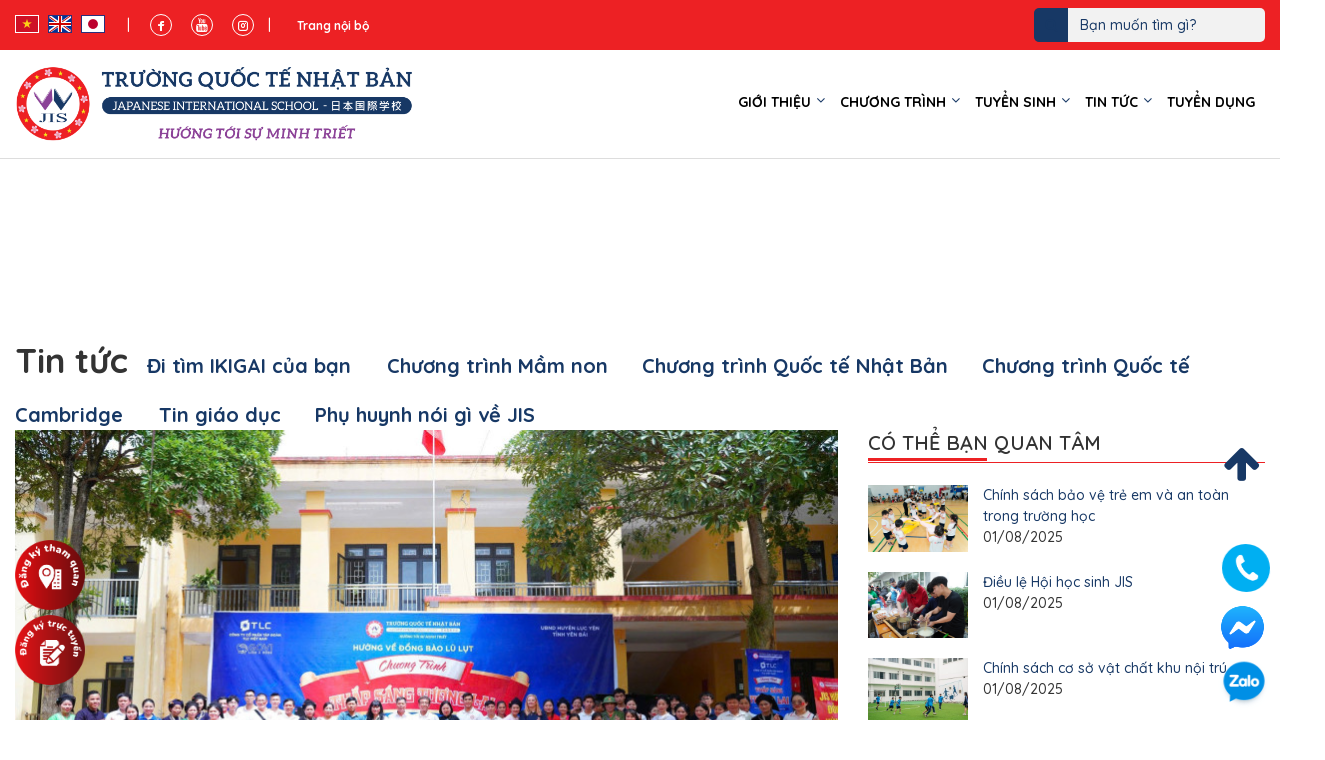

--- FILE ---
content_type: text/html; charset=utf-8
request_url: https://jis.edu.vn/news/blog&page=18
body_size: 11150
content:
<!DOCTYPE html>
<html lang="vi-VN" itemscope itemtype="http://schema.org/website" class="no-js">

<head>
    <meta http-equiv="Content-Type" content="text/html; charset=UTF-8">
		<base href="https://jis.edu.vn/" />
    <meta name="viewport" content="width=device-width, initial-scale=1, shrink-to-fit=no,maximum-scale=1, user-scalable=no">
    <title>Tin tức:: Trang 18</title>
    
            <meta   name="google-site-verification"   content="m7sQDtOop4C5B_-PPhy8d2pwIgehnoDeCol2S-ifE1c" />                <!-- Google Tag Manager -->
<script>(function(w,d,s,l,i){w[l]=w[l]||[];w[l].push({'gtm.start':
new Date().getTime(),event:'gtm.js'});var f=d.getElementsByTagName(s)[0],
j=d.createElement(s),dl=l!='dataLayer'?'&l='+l:'';j.async=true;j.src=
'https://www.googletagmanager.com/gtm.js?id='+i+dl;f.parentNode.insertBefore(j,f);
})(window,document,'script','dataLayer','GTM-WZ8TJ5G');</script>
<!-- End Google Tag Manager -->                    <meta property="fb:app_id" content="496825257815729" />
                    <link href="https://jis.edu.vn/media/data/favicon.png" rel="icon" />
        <link href="wwwroot/templates/website/release/css/index-page.min.css?v=6" rel="stylesheet" />
    <link href="wwwroot/templates/website/release/css/extra.css" rel="stylesheet" />
            <link rel="stylesheet" type="text/css" href="/static/css/social.css" media="screen" />
            <link rel="stylesheet" type="text/css" href="css/owl.carousel.min.css" media="screen" />
            <link rel="stylesheet" type="text/css" href="css/owl.theme.css" media="screen" />
    </head>

<body class="news-blog">
                    <nav id="nav-mobile" class="visible-xs">
        <div class="nav-header bg-primary">
            <div id="menu-btn" class=""> <span class="bar1"></span>
                <span class="bar2"></span>
                <span class="bar3"></span>
            </div>
            <div class="logo-container">
                <a href="" class="">
                    <img src="static/img/logo-mobile.png">
                    <!-- <img src="https://jis.edu.vn/media/data/New-Slogan-color-2021.png"> -->
                </a>
            </div>
            <a href="javascript:" id="search-btn" class="search-btn-action"> <i class="demo-icon ecs-search-1"></i>
            </a>
        </div>
        <div class="nav-body bg-white visible-xs">
            <nav class="nav-content">
                	
						<ul class="jet-menu nav my-ul jet-menu--animation-type-fade jet-responsive-menu">
							<li class=" jet-menu-item jet-menu-item-has-children"><a href="tong-quan.html" class=" top-level-link">Giới thiệu</a><i class="jet-dropdown-arrow ecs-angle-double-down"></i>
								<ul class="jet-sub-menu">
									<li class=" jet-menu-item"><a href="tong-quan.html" class=" top-level-link">Tổng quan</a></li>
									<li class=" jet-menu-item"><a href="doi-ngu.html" class=" top-level-link">Đội ngũ JIS</a></li>
									<li class=" jet-menu-item"><a href="co-so-vat-chat.html" class=" top-level-link">Cơ sở vật chất</a></li>
									<li class=" jet-menu-item"><a href="hop-tac-quoc-te.html" class=" top-level-link">Hợp tác quốc tế</a></li>
								</ul>
							</li>
							<li class=" jet-menu-item jet-menu-item-has-children"><a href="diem-khac-biet.html" class=" top-level-link">Chương trình</a><i class="jet-dropdown-arrow ecs-angle-double-down"></i>
								<ul class="jet-sub-menu">
									<li class=" jet-menu-item"><a href="diem-khac-biet.html" class=" top-level-link">Điểm khác biệt</a></li>
									<li class=" jet-menu-item"><a href="mam-non" class=" top-level-link">Chương trình mầm non</a></li>
									<li class=" jet-menu-item"><a href="pho-thuong-quoc-te-nhat-ban.html" class=" top-level-link">Chương trình Quốc tế Nhật Bản</a></li>
									<li class=" jet-menu-item"><a href="pho-thuong-quoc-te-cambridge.html" class=" top-level-link">Chương trình Quốc tế Cambridge</a></li>
									<li class=" jet-menu-item"><a href="chuong-trinh-lien-ket" class=" top-level-link">Chương trình Liên kết</a></li>
								</ul>
							</li>
							<li class=" jet-menu-item jet-menu-item-has-children"><a href="thong-tin-tuyen-sinh.html" class=" top-level-link">Tuyển sinh</a><i class="jet-dropdown-arrow ecs-angle-double-down"></i>
								<ul class="jet-sub-menu">
									<li class=" jet-menu-item"><a href="thong-tin-tuyen-sinh.html" class=" top-level-link">Thông tin tuyển sinh</a></li>
									<li class=" jet-menu-item"><a href="chinh-sach-hoc-phi.html" class=" top-level-link">Chính sách học phí</a></li>
									<li class=" jet-menu-item"><a href="information/contact" class=" top-level-link">Đăng ký tuyển sinh</a></li>
									<li class=" jet-menu-item"><a href="information/visit" class=" top-level-link">Đăng ký tham quan</a></li>
								</ul>
							</li>
							<li class=" jet-menu-item jet-menu-item-has-children"><a href="news/blog" class=" top-level-link">Tin tức</a><i class="jet-dropdown-arrow ecs-angle-double-down"></i>
								<ul class="jet-sub-menu">
									<li class=" jet-menu-item"><a href="find-your-ikigai" class=" top-level-link">Đi tìm IKIGAI của bạn </a></li>
									<li class=" jet-menu-item"><a href="chuong-trinh-mam-non-jis" class=" top-level-link">Chương trình Mầm non</a></li>
									<li class=" jet-menu-item"><a href="Cambridge-International-Program" class=" top-level-link">Chương trình Quốc tế Cambridge</a></li>
									<li class=" jet-menu-item"><a href="Japanese-International-Program-JIS" class=" top-level-link">Chương trình Quốc tế Nhật Bản</a></li>
									<li class=" jet-menu-item"><a href="chuong-trinh-giao-duc-lien-ket" class=" top-level-link">Chương trình Giáo dục Liên kết </a></li>
									<li class=" jet-menu-item"><a href="tin-giao-duc" class=" top-level-link">Tin giáo dục</a></li>
									<li class=" jet-menu-item"><a href="guong-mat-jis" class=" top-level-link">Gương mặt JIS</a></li>
									<li class=" jet-menu-item"><a href="cuu-hoc-sinh-jis" class=" top-level-link">Cựu học sinh JIS</a></li>
									<li class=" jet-menu-item"><a href="phu-huy" class=" top-level-link">Phụ huynh nói gì về JIS</a></li>
									<li class=" jet-menu-item"><a href="noi-san-thang" class=" top-level-link">Nội san tháng</a></li>
									<li class=" jet-menu-item"><a href="van-ban-thong-bao" class=" top-level-link">Văn bản &amp; Thông báo </a></li>
								</ul>
							</li>
							<li class=" jet-menu-item"><a href="information/recruitment" class=" top-level-link">Tuyển dụng</a></li>
						</ul>            </nav>
            <form action="https://jis.edu.vn/module/language" method="post" id="formlang" enctype="multipart/form-data" style="display:inline-block;">
  <div id="language" class="inline-block">
          <a onclick="$('input[name=\'language_code\']').attr('value', 'vi'); $(this).parent().parent().submit();" class="active">
        <img src="media/flags/vn.png" alt="Việt Nam" class="flags"/>
          		</a>
          <a onclick="$('input[name=\'language_code\']').attr('value', 'en'); $(this).parent().parent().submit();" class="inline-block white">
        <img src="media/flags/gb.png" alt="English" class="flags"/>
          		</a>
          <a onclick="$('input[name=\'language_code\']').attr('value', 'jp'); $(this).parent().parent().submit();" class="inline-block white">
        <img src="media/flags/jp.png" alt="Japan" class="flags"/>
          		</a>
        <input type="hidden" name="language_code" id="idlang"  value="" />
    <input type="hidden" name="redirect" value="https://jis.edu.vn/news/blog&amp;page=18" />
  </div>
</form>
        </div>
        <div class="nav-footer bg-white visible-xs pre-search-container">
            <form action="tim-kiem" method="get" autocomplete="off" novalidate="novalidate" class="search-container flex-center">
                <input type="text" placeholder="Tìm kiếm..." class="form-control" name="keyword" oninput="makekeyword(this,'#pre-search-mobile')" data-id="#pre-search-mobile">
                <button type="submit" class="btn"><i class="demo-icon ecs-search-1"></i>
                </button> <a href="javascript:" class="search-btn-action"><i class="demo-icon ecs-cross-out"></i></a>
            </form>
            <div class="text-container pre-search" id="pre-search-mobile"></div>
        </div>
    </nav>
    <header id="main-search" class="hidden-xs site-header style-4" role="banner">
        <div class="top-panel invert">
            <div class="container">
                <div class="top-panel__container">
                    <div class="contact-block contact-block--header_top_panel">
                        <div class="contact-block__inner">
                            <div class="contact-block__item contact-block__item--icon">
                                <form action="https://jis.edu.vn/module/language" method="post" id="formlang" enctype="multipart/form-data" style="display:inline-block;">
  <div id="language" class="inline-block">
          <a onclick="$('input[name=\'language_code\']').attr('value', 'vi'); $(this).parent().parent().submit();" class="active">
        <img src="media/flags/vn.png" alt="Việt Nam" class="flags"/>
          		</a>
          <a onclick="$('input[name=\'language_code\']').attr('value', 'en'); $(this).parent().parent().submit();" class="inline-block white">
        <img src="media/flags/gb.png" alt="English" class="flags"/>
          		</a>
          <a onclick="$('input[name=\'language_code\']').attr('value', 'jp'); $(this).parent().parent().submit();" class="inline-block white">
        <img src="media/flags/jp.png" alt="Japan" class="flags"/>
          		</a>
        <input type="hidden" name="language_code" id="idlang"  value="" />
    <input type="hidden" name="redirect" value="https://jis.edu.vn/news/blog&amp;page=18" />
  </div>
</form>
                            </div>
                            &nbsp;&nbsp;|&nbsp;&nbsp;
                            <div class="contact-block__item contact-block__item--icon">
                                <div class="social-list social-list--header social-list--icon">
                                    <ul id="social-list-1" class="social-list__items inline-list">
                                                                                    <li class="menu-item menu-item-type-custom menu-item-object-custom"><a target="_blank" href="https://www.facebook.com/JISVietnam/"><span class="screen-reader-text">Facebook</span></a></li>
                                                                                                                                                                    <li class="menu-item menu-item-type-custom menu-item-object-custom"><a target="_blank" href="https://www.youtube.com/@JapaneseInternationalSchool"><span class="screen-reader-text">Youtube</span></a></li>
                                                                                                                            <li class="menu-item menu-item-type-custom menu-item-object-custom"><a target="_blank" href="https://www.instagram.com/jis.2016/"><span class="screen-reader-text">Instagram</span></a></li>
                                                                            </ul>
                                </div>
                            </div>
                            <span class="col">
                                &nbsp;&nbsp;|&nbsp;&nbsp;
                            </span>
                            <div class="contact-block__item contact-block__item--icon">
                                <div class="contact-block__value-wrap">
                                    <span class="contact-block__text">
                                                                                    <a href="javascript:;" data-toggle="modal" data-target="#modalContact">Trang nội bộ</a>
                                                                            </span>
                                </div>
                            </div>
                        </div>
                    </div>
                    <div class="top-panel__wrap-items">
                        <div class="pre-search-container">
                            <form action="/tim-kiem" method="get" autocomplete="off" novalidate="novalidate" class="search-container flex-center">
                                <button class="btn"><i class="demo-icon ecs-search-2"></i></button>
                                <input type="text" class="form-control" placeholder="Bạn muốn tìm gì?" name="keyword" oninput="makekeyword(this,'#pre-search-desktop')" data-id="#pre-search-desktop">
                            </form>
                            <div class="pre-search" id="pre-search-desktop">

                            </div>
                        </div>
                    </div>
                </div>
            </div>
        </div>
        <!-- .top-panel -->
        <div class="header-container" id="header-menu">
            <div class="header-container_wrap container">
                <div class="header-container__flex-wrap">
                    <div class="header-container__flex">
                        <div class="site-branding">
                            <div class="site-logo site-logo--image">
                                <a class="site-logo__link" href="." rel="home">
                                    <img src="https://jis.edu.vn/media/data/New-Slogan-color-2021.png" alt="Finscore" class="site-link__img" style="height:78px;" id="logo">
                                    <i class="demo-icon ecs-home" style="display: none;" id="icon-home"></i>
                                </a>
                            </div>
                        </div>
                        <div class="header-nav-wrapper">

                            <nav id="site-navigation" class="main-navigation main-menu-style-1" role="navigation">
                                <div class="jet-menu-container">
                                    <div class="jet-menu-inner">
                                        	
						<ul class="jet-menu nav my-ul jet-menu--animation-type-fade jet-responsive-menu">
							<li class=" jet-menu-item jet-menu-item-has-children"><a href="tong-quan.html" class=" top-level-link">Giới thiệu</a><i class="jet-dropdown-arrow ecs-angle-double-down"></i>
								<ul class="jet-sub-menu">
									<li class=" jet-menu-item"><a href="tong-quan.html" class=" top-level-link">Tổng quan</a></li>
									<li class=" jet-menu-item"><a href="doi-ngu.html" class=" top-level-link">Đội ngũ JIS</a></li>
									<li class=" jet-menu-item"><a href="co-so-vat-chat.html" class=" top-level-link">Cơ sở vật chất</a></li>
									<li class=" jet-menu-item"><a href="hop-tac-quoc-te.html" class=" top-level-link">Hợp tác quốc tế</a></li>
								</ul>
							</li>
							<li class=" jet-menu-item jet-menu-item-has-children"><a href="diem-khac-biet.html" class=" top-level-link">Chương trình</a><i class="jet-dropdown-arrow ecs-angle-double-down"></i>
								<ul class="jet-sub-menu">
									<li class=" jet-menu-item"><a href="diem-khac-biet.html" class=" top-level-link">Điểm khác biệt</a></li>
									<li class=" jet-menu-item"><a href="mam-non" class=" top-level-link">Chương trình mầm non</a></li>
									<li class=" jet-menu-item"><a href="pho-thuong-quoc-te-nhat-ban.html" class=" top-level-link">Chương trình Quốc tế Nhật Bản</a></li>
									<li class=" jet-menu-item"><a href="pho-thuong-quoc-te-cambridge.html" class=" top-level-link">Chương trình Quốc tế Cambridge</a></li>
									<li class=" jet-menu-item"><a href="chuong-trinh-lien-ket" class=" top-level-link">Chương trình Liên kết</a></li>
								</ul>
							</li>
							<li class=" jet-menu-item jet-menu-item-has-children"><a href="thong-tin-tuyen-sinh.html" class=" top-level-link">Tuyển sinh</a><i class="jet-dropdown-arrow ecs-angle-double-down"></i>
								<ul class="jet-sub-menu">
									<li class=" jet-menu-item"><a href="thong-tin-tuyen-sinh.html" class=" top-level-link">Thông tin tuyển sinh</a></li>
									<li class=" jet-menu-item"><a href="chinh-sach-hoc-phi.html" class=" top-level-link">Chính sách học phí</a></li>
									<li class=" jet-menu-item"><a href="information/contact" class=" top-level-link">Đăng ký tuyển sinh</a></li>
									<li class=" jet-menu-item"><a href="information/visit" class=" top-level-link">Đăng ký tham quan</a></li>
								</ul>
							</li>
							<li class=" jet-menu-item jet-menu-item-has-children"><a href="news/blog" class=" top-level-link">Tin tức</a><i class="jet-dropdown-arrow ecs-angle-double-down"></i>
								<ul class="jet-sub-menu">
									<li class=" jet-menu-item"><a href="find-your-ikigai" class=" top-level-link">Đi tìm IKIGAI của bạn </a></li>
									<li class=" jet-menu-item"><a href="chuong-trinh-mam-non-jis" class=" top-level-link">Chương trình Mầm non</a></li>
									<li class=" jet-menu-item"><a href="Cambridge-International-Program" class=" top-level-link">Chương trình Quốc tế Cambridge</a></li>
									<li class=" jet-menu-item"><a href="Japanese-International-Program-JIS" class=" top-level-link">Chương trình Quốc tế Nhật Bản</a></li>
									<li class=" jet-menu-item"><a href="chuong-trinh-giao-duc-lien-ket" class=" top-level-link">Chương trình Giáo dục Liên kết </a></li>
									<li class=" jet-menu-item"><a href="tin-giao-duc" class=" top-level-link">Tin giáo dục</a></li>
									<li class=" jet-menu-item"><a href="guong-mat-jis" class=" top-level-link">Gương mặt JIS</a></li>
									<li class=" jet-menu-item"><a href="cuu-hoc-sinh-jis" class=" top-level-link">Cựu học sinh JIS</a></li>
									<li class=" jet-menu-item"><a href="phu-huy" class=" top-level-link">Phụ huynh nói gì về JIS</a></li>
									<li class=" jet-menu-item"><a href="noi-san-thang" class=" top-level-link">Nội san tháng</a></li>
									<li class=" jet-menu-item"><a href="van-ban-thong-bao" class=" top-level-link">Văn bản &amp; Thông báo </a></li>
								</ul>
							</li>
							<li class=" jet-menu-item"><a href="information/recruitment" class=" top-level-link">Tuyển dụng</a></li>
						</ul>                                    </div>
                                </div>
                            </nav>
                            <!-- #site-navigation -->
                        </div>
                        
                    </div>
                </div>
            </div>
        </div>
        <!-- .header-container -->
    </header>
<style>
	.zonegutter {
		padding-top: 40px;
		padding-bottom: 40px;
	}
	 .n--m{
		margin:0;
	}
	.n--pb{
		padding-bottom:0;
	}
	.upper{
		text-transform:uppercase;
	}
	.t--c{
		text-align:center;
	}
	.relative{
		position:relative;
	}
	.absolute{
		position:absolute;
	}
	.white{
		color:#fff;
	}
	.cover__banner{
		top:0;
		left:0;
		right:0;
		z-index:-1;
	}
	.cover__banner:after{
		content:"";
		position:absolute;
		left:0;
		right:0;
		top:0;
		bottom:0;
		background:rgba(0,0,0,.35);
		z-index:0;
	}

</style>
<div id="fakediv" class="d-none"></div>

<div class="zonegutter relative cover__wrap cover__wrap--blog" style="background-image: url('https://datax-talent.basecdn.net/cmcts/bg-center.png'); background-position: center; background-repeat: no-repeat; background-size: cover;">
   <div class="container relative t--c">
      <div class="small white" itemscope="" itemtype="http://schema.org/BreadcrumbList">
	  				         <span itemprop="itemListElement" itemscope="" itemtype="http://schema.org/ListItem">
            <a itemprop="item" href="https://jis.edu.vn/">
               <span itemprop="name" class="white">Trang chủ</span>
               <meta itemprop="position" content="1">
            </a>
         </span>
					→          <span itemprop="itemListElement" itemscope="" itemtype="http://schema.org/ListItem">
            <a itemprop="item" href="https://jis.edu.vn/news/blog">
               <span itemprop="name" class="white">Tin tức</span>
               <meta itemprop="position" content="2">
            </a>
         </span>
		      </div>
      <div class="rowgutter n--pb">
         <h1 class="maintitle white n--m upper">Chuyển động cùng JIS</h1>
      </div>
   </div>
</div>
<div class="bg-white">
<div class="container">
	<div class="col-12 catlist">
		<h1 class="blue n-mt rowgutter">Tin tức</h1>
					<a href="https://jis.edu.vn/find-your-ikigai">Đi tìm IKIGAI của bạn </a>
					<a href="https://jis.edu.vn/chuong-trinh-mam-non-jis">Chương trình Mầm non</a>
					<a href="https://jis.edu.vn/Japanese-International-Program-JIS">Chương trình Quốc tế Nhật Bản</a>
					<a href="https://jis.edu.vn/Cambridge-International-Program">Chương trình Quốc tế Cambridge </a>
					<a href="https://jis.edu.vn/tin-giao-duc">Tin giáo dục</a>
					<a href="https://jis.edu.vn/phu-huy">Phụ huynh nói gì về JIS</a>
			</div>
	<div class="row clear">
		<div class="col-xs-12 col-sm-8 border-right">
					<div class="topnews">
												<div class="first-news">
						<div class="thumb_overlay relative">
							<a class="block" href="https://jis.edu.vn/chuong-trinh-thien-nguyen-thap-sang-tuong-lai-den-voi-truong-minh-chuan.html"><img src="https://jis.edu.vn/media/cache/data/460941634_957359153099054_2654801226623009351_n-cr-825x500.jpg" alt="CHƯƠNG TRÌNH THIỆN NGUYỆN &quot;THẮP SÁNG TƯƠNG LAI&quot; ĐẾN VỚI TRƯỜNG MINH CHUẨN" class="block" /></a>
						</div>

						<div class="text-container rowgutter">
							<h3 class="h3 title-section" itemprop="name"><a href="https://jis.edu.vn/chuong-trinh-thien-nguyen-thap-sang-tuong-lai-den-voi-truong-minh-chuan.html" itemprop="url">CHƯƠNG TRÌNH THIỆN NGUYỆN &quot;THẮP SÁNG TƯƠNG LAI&quot; ĐẾN VỚI TRƯỜNG MINH CHUẨN</a></h3>
							<div class="date h5">22/09/2024</div>
							<div class="des h5">Mang theo tình cảm, sự hỗ trợ của các bậc phụ huynh, giáo viên, cán bộ nhân viên và học sinh, đoàn thiện nguyện Trường Quốc tế Nhật Bản đã lên đường đến với Trường Mầm non - Tiểu học & THCS Minh Chuẩn (Lục Yên, Yên Bái). Đây là một trong những điểm trường học ph�...</div>
						</div>
					</div>
					<div class="line"></div>
																<div class="news-item rowgutter card-shadow">
						<div class="clearfix">
							<div class="col-xs-12 col-sm-4">
								<div class="thumb_overlay relative">
									<a class="block" href="https://jis.edu.vn/thu-gui-cac-em-hoc-sinh-truong-th-thcs-minh-chuan-luc-yen-yen-bai.html"><img src="https://jis.edu.vn/media/cache/data/460776258_955565399945096_5587695661717327887_n-cr-345x300.jpg" class="block" alt="THƯ GỬI CÁC EM HỌC SINH TRƯỜNG TH, THCS MINH CHUẨN, LỤC YÊN, YÊN BÁI" /></a>
								</div>
							</div>
							<div class="col-xs-12 col-sm-8">
								<div class="text-container">
									<h3 class="h3 title-section" itemprop="name"><a href="https://jis.edu.vn/thu-gui-cac-em-hoc-sinh-truong-th-thcs-minh-chuan-luc-yen-yen-bai.html" itemprop="url">THƯ GỬI CÁC EM HỌC SINH TRƯỜNG TH, THCS MINH CHUẨN, LỤC YÊN, YÊN BÁI</a></h3>
									<div class="date h5">21/09/2024</div>
									<div class="des h5">Không chỉ riêng mái trường Minh Chuẩn nơi đây, mà hầu hết khu vực phía Bắc đều chịu ảnh hưởng nặng nề, tình hình hiện tại vẫn vô cùng khó khăn. Điều này được phản ánh qua các bản tin và trên đường tới đây tôi cũng đã tận mắt chứng kiến và cảm nhận rõ điều...</div>
								</div>
							</div>
						</div>
					</div>
																<div class="news-item rowgutter card-shadow">
						<div class="clearfix">
							<div class="col-xs-12 col-sm-4">
								<div class="thumb_overlay relative">
									<a class="block" href="https://jis.edu.vn/jis-to-chuc-dien-tap-phong-chay-chua-chay-cho-hoc-sinh.html"><img src="https://jis.edu.vn/media/cache/data/460633217_955395716628731_5112799409461317640_n-cr-345x300.jpg" class="block" alt="JIS TỔ CHỨC DIỄN TẬP PHÒNG CHÁY CHỮA CHÁY CHO HỌC SINH" /></a>
								</div>
							</div>
							<div class="col-xs-12 col-sm-8">
								<div class="text-container">
									<h3 class="h3 title-section" itemprop="name"><a href="https://jis.edu.vn/jis-to-chuc-dien-tap-phong-chay-chua-chay-cho-hoc-sinh.html" itemprop="url">JIS TỔ CHỨC DIỄN TẬP PHÒNG CHÁY CHỮA CHÁY CHO HỌC SINH</a></h3>
									<div class="date h5">20/09/2024</div>
									<div class="des h5">Hôm nay 20/9, Nhà trường đã tổ chức buổi diễn tập phòng cháy chữa cháy nhằm trang bị cho tất cả học sinh từ Mầm non đến Tiểu học, Trung học các kĩ năng cần thiết để thoát hiểm trong đám cháy.</div>
								</div>
							</div>
						</div>
					</div>
																<div class="news-item rowgutter card-shadow">
						<div class="clearfix">
							<div class="col-xs-12 col-sm-4">
								<div class="thumb_overlay relative">
									<a class="block" href="https://jis.edu.vn/jis-ky-ket-hop-tac-va-lien-ket-giao-duc-voi-tap-doan-giao-duc-eisu-gakkan-co-hoi-them-rong-mo-cho-cac-em-hoc-sinh.html"><img src="https://jis.edu.vn/media/cache/data/460549586_954757730025863_6422698902861858537_n-cr-345x300.jpg" class="block" alt="JIS KÝ KẾT HỢP TÁC VÀ LIÊN KẾT GIÁO DỤC VỚI TẬP ĐOÀN GIÁO DỤC EISU GAKKAN - CƠ HỘI THÊM RỘNG MỞ CHO CÁC EM HỌC SINH " /></a>
								</div>
							</div>
							<div class="col-xs-12 col-sm-8">
								<div class="text-container">
									<h3 class="h3 title-section" itemprop="name"><a href="https://jis.edu.vn/jis-ky-ket-hop-tac-va-lien-ket-giao-duc-voi-tap-doan-giao-duc-eisu-gakkan-co-hoi-them-rong-mo-cho-cac-em-hoc-sinh.html" itemprop="url">JIS KÝ KẾT HỢP TÁC VÀ LIÊN KẾT GIÁO DỤC VỚI TẬP ĐOÀN GIÁO DỤC EISU GAKKAN - CƠ HỘI THÊM RỘNG MỞ CHO CÁC EM HỌC SINH </a></h3>
									<div class="date h5">20/09/2024</div>
									<div class="des h5">Vừa qua, Trường Quốc tế Nhật Bản và Tập Đoàn Giáo Dục ESIU GAKKAN đã ký kết thành công biên bản hợp tác và liên kết giáo dục, đánh dấu bước tiến mới trong hành trình nâng cao chất lượng giáo dục và mở ra cơ hội hợp tác đầy triển vọng giữa hai nền giáo dục Việt N...</div>
								</div>
							</div>
						</div>
					</div>
																<div class="news-item rowgutter card-shadow">
						<div class="clearfix">
							<div class="col-xs-12 col-sm-4">
								<div class="thumb_overlay relative">
									<a class="block" href="https://jis.edu.vn/giao-duc-nhat-ban.html"><img src="https://jis.edu.vn/media/cache/data/z5855386505457_c4e45d157405a3a6ee963d84f65b0e1a-300x174-cr-345x300.jpg" class="block" alt="Giáo dục Nhật Bản" /></a>
								</div>
							</div>
							<div class="col-xs-12 col-sm-8">
								<div class="text-container">
									<h3 class="h3 title-section" itemprop="name"><a href="https://jis.edu.vn/giao-duc-nhat-ban.html" itemprop="url">Giáo dục Nhật Bản</a></h3>
									<div class="date h5">20/09/2024</div>
									<div class="des h5">Đất nước Nhật Bản được cả thế giới khâm phục chắc hẳn không chỉ vì sự phát triển kinh tế thần kỳ trong một thời gian ngắn, mà còn vì nhân cách người Nhật Bản: trung thực, khiêm nhường, tế nhị, nổi trội về tinh thần làm việc tập thể, ý thức cộng đồng, tôn t...</div>
								</div>
							</div>
						</div>
					</div>
																<div class="news-item rowgutter card-shadow">
						<div class="clearfix">
							<div class="col-xs-12 col-sm-4">
								<div class="thumb_overlay relative">
									<a class="block" href="https://jis.edu.vn/hop-tac-va-lien-ket-giao-duc-giua-truong-quoc-te-nhat-ban-va-truong-dai-hoc-nu-sinh-showa.html"><img src="https://jis.edu.vn/media/cache/data/460398637_953915266776776_3719488091202958009_n-cr-345x300.jpg" class="block" alt="HỢP TÁC VÀ LIÊN KẾT GIÁO DỤC GIỮA TRƯỜNG QUỐC TẾ NHẬT BẢN VÀ TRƯỜNG ĐẠI HỌC NỮ SINH SHOWA " /></a>
								</div>
							</div>
							<div class="col-xs-12 col-sm-8">
								<div class="text-container">
									<h3 class="h3 title-section" itemprop="name"><a href="https://jis.edu.vn/hop-tac-va-lien-ket-giao-duc-giua-truong-quoc-te-nhat-ban-va-truong-dai-hoc-nu-sinh-showa.html" itemprop="url">HỢP TÁC VÀ LIÊN KẾT GIÁO DỤC GIỮA TRƯỜNG QUỐC TẾ NHẬT BẢN VÀ TRƯỜNG ĐẠI HỌC NỮ SINH SHOWA </a></h3>
									<div class="date h5">18/09/2024</div>
									<div class="des h5">Sáng 17/9, Trường Quốc tế Nhật Bản đã tổ chức thành công “Lễ ký kết biên bản ghi nhớ về việc hợp tác và liên kết giáo dục” với Trường Đại học Nữ sinh Showa, đánh dấu mốc son trong việc hợp tác tốt đẹp giữa 2 bên.</div>
								</div>
							</div>
						</div>
					</div>
																<div class="news-item rowgutter card-shadow">
						<div class="clearfix">
							<div class="col-xs-12 col-sm-4">
								<div class="thumb_overlay relative">
									<a class="block" href="https://jis.edu.vn/lam-the-nao-de-giup-con-ban-thanh-cong.html"><img src="https://jis.edu.vn/media/cache/data/Con-thanh-cong-trong-hoc-tap-300x188-cr-345x300.jpg" class="block" alt="Làm thế nào để giúp con bạn thành công" /></a>
								</div>
							</div>
							<div class="col-xs-12 col-sm-8">
								<div class="text-container">
									<h3 class="h3 title-section" itemprop="name"><a href="https://jis.edu.vn/lam-the-nao-de-giup-con-ban-thanh-cong.html" itemprop="url">Làm thế nào để giúp con bạn thành công</a></h3>
									<div class="date h5">18/09/2024</div>
									<div class="des h5">Các quý vị phụ huynh học sinh quý mến!Là cha mẹ, tất cả chúng ta ai cũng mong muốn con cái mình khỏe mạnh, có nhân cách tốt, thông minh, giỏi giang và trở thành những người có đóng góp to lớn cho gia đình và xã hội. Sự kỳ vọng đó là hoàn toàn đúng đắn và thật sự chúng...</div>
								</div>
							</div>
						</div>
					</div>
																<div class="news-item rowgutter card-shadow">
						<div class="clearfix">
							<div class="col-xs-12 col-sm-4">
								<div class="thumb_overlay relative">
									<a class="block" href="https://jis.edu.vn/hoat-dong-trai-nghiem-stem-voi-chu-de-lam-cac-do-choi-dan-gian.html"><img src="https://jis.edu.vn/media/cache/data/460163825_953063123528657_2525304253193939948_n-cr-345x300.jpg" class="block" alt="HOẠT ĐỘNG TRẢI NGHIỆM STEM VỚI CHỦ ĐỀ: LÀM CÁC ĐỒ CHƠI DÂN GIAN" /></a>
								</div>
							</div>
							<div class="col-xs-12 col-sm-8">
								<div class="text-container">
									<h3 class="h3 title-section" itemprop="name"><a href="https://jis.edu.vn/hoat-dong-trai-nghiem-stem-voi-chu-de-lam-cac-do-choi-dan-gian.html" itemprop="url">HOẠT ĐỘNG TRẢI NGHIỆM STEM VỚI CHỦ ĐỀ: LÀM CÁC ĐỒ CHƠI DÂN GIAN</a></h3>
									<div class="date h5">17/09/2024</div>
									<div class="des h5">Hôm nay, nhân dịp Tết Trung thu, các bạn nhỏ khối Tiểu học JIS đã được trải nghiệm tiết học Stem - trải nghiệm làm các đồ chơi dân gian như đèn lồng, con rối, con quay,...</div>
								</div>
							</div>
						</div>
					</div>
																<div class="news-item rowgutter card-shadow">
						<div class="clearfix">
							<div class="col-xs-12 col-sm-4">
								<div class="thumb_overlay relative">
									<a class="block" href="https://jis.edu.vn/hoat-dong-lam-banh-deo-don-trung-thu-cua-mam-non-jis.html"><img src="https://jis.edu.vn/media/cache/data/460320182_953076716860631_1170829097204614538_n-cr-345x300.jpg" class="block" alt="HOẠT ĐỘNG LÀM BÁNH DẺO ĐÓN TRUNG THU CỦA MẦM NON JIS " /></a>
								</div>
							</div>
							<div class="col-xs-12 col-sm-8">
								<div class="text-container">
									<h3 class="h3 title-section" itemprop="name"><a href="https://jis.edu.vn/hoat-dong-lam-banh-deo-don-trung-thu-cua-mam-non-jis.html" itemprop="url">HOẠT ĐỘNG LÀM BÁNH DẺO ĐÓN TRUNG THU CỦA MẦM NON JIS </a></h3>
									<div class="date h5">17/09/2024</div>
									<div class="des h5">Trung thu – Tết đoàn viên đã về, Nhà trường đã tổ chức hoạt động làm bánh Trung thu dành cho khối Mầm non, giúp các con có cơ hội trải nghiệm, thỏa sức sáng tạo và khám phá nét đẹp truyền thống ý nghĩa.</div>
								</div>
							</div>
						</div>
					</div>
										</div>
							<div class="pagination text-center">
				<nav class=""><ul class="pagination"><li class="first-page"><a href="https://jis.edu.vn/news/blog&amp;page=1">&laquo;</a></li><li class="prev-page"> <a href="https://jis.edu.vn/news/blog&amp;page=17">&lsaquo;</a></li><li> .... </li><li> <a class="page-number" href="https://jis.edu.vn/news/blog&amp;page=13">13</a> </li><li> <a class="page-number" href="https://jis.edu.vn/news/blog&amp;page=14">14</a> </li><li> <a class="page-number" href="https://jis.edu.vn/news/blog&amp;page=15">15</a> </li><li> <a class="page-number" href="https://jis.edu.vn/news/blog&amp;page=16">16</a> </li><li> <a class="page-number" href="https://jis.edu.vn/news/blog&amp;page=17">17</a> </li> <li><a aria-current="page" class="active">18</a></li> <li> <a class="page-number" href="https://jis.edu.vn/news/blog&amp;page=19">19</a> </li><li> <a class="page-number" href="https://jis.edu.vn/news/blog&amp;page=20">20</a> </li><li> <a class="page-number" href="https://jis.edu.vn/news/blog&amp;page=21">21</a> </li><li> <a class="page-number" href="https://jis.edu.vn/news/blog&amp;page=22">22</a> </li><li> <a class="page-number" href="https://jis.edu.vn/news/blog&amp;page=23">23</a> </li><li> .... </li> <li class="next-page"><a href="https://jis.edu.vn/news/blog&amp;page=19">&rsaquo;</a></li><li class="last-page"> <a href="https://jis.edu.vn/news/blog&amp;page=70">&raquo;</a> </li></ul></nav>			</div>
						</div>
		<div class="col-xs-12 col-sm-4">
			<div class="col-right">
  	  	<h2 class="h4 title-section title-decoration">Có thể bạn quan tâm</h2>
  	<div class="rowgutter news-right">
				<div class="post_item clearfix">
			<div class="post_img">
				<a href="https://jis.edu.vn/chinh-sach-bao-ve-tre-em-va-an-toan-trong-truong-hoc.html"><img src="https://jis.edu.vn/media/data/DSC08415.JPG" width="100%"></a>
			</div>
			<div class="post_content1">
				<p><a href="https://jis.edu.vn/chinh-sach-bao-ve-tre-em-va-an-toan-trong-truong-hoc.html">Chính sách bảo vệ trẻ em và an toàn trong trường học</a></p>
				<span>01/08/2025</span>
			</div>
		</div>
				<div class="post_item clearfix">
			<div class="post_img">
				<a href="https://jis.edu.vn/dieu-le-hoi-hoc-sinh-jis.html"><img src="https://jis.edu.vn/media/data/DSC02740.JPG" width="100%"></a>
			</div>
			<div class="post_content1">
				<p><a href="https://jis.edu.vn/dieu-le-hoi-hoc-sinh-jis.html">Điều lệ Hội học sinh JIS</a></p>
				<span>01/08/2025</span>
			</div>
		</div>
				<div class="post_item clearfix">
			<div class="post_img">
				<a href="https://jis.edu.vn/chinh-sach-co-so-vat-chat-khu-noi-tru.html"><img src="https://jis.edu.vn/media/data/DAT07035-300x200.jpg" width="100%"></a>
			</div>
			<div class="post_content1">
				<p><a href="https://jis.edu.vn/chinh-sach-co-so-vat-chat-khu-noi-tru.html">Chính sách cơ sở vật chất khu nội trú</a></p>
				<span>01/08/2025</span>
			</div>
		</div>
				<div class="post_item clearfix">
			<div class="post_img">
				<a href="https://jis.edu.vn/dieu-le-hoat-dong-ngoai-khoa.html"><img src="https://jis.edu.vn/media/data/473221258_1038259971675638_6809962440156123944_n.jpg" width="100%"></a>
			</div>
			<div class="post_content1">
				<p><a href="https://jis.edu.vn/dieu-le-hoat-dong-ngoai-khoa.html">Điều lệ hoạt động ngoại khóa</a></p>
				<span>01/08/2025</span>
			</div>
		</div>
				<div class="post_item clearfix">
			<div class="post_img">
				<a href="https://jis.edu.vn/chinh-sach-khieu-nai.html"><img src="https://jis.edu.vn/media/data/maxresdefault-300x169.jpg" width="100%"></a>
			</div>
			<div class="post_content1">
				<p><a href="https://jis.edu.vn/chinh-sach-khieu-nai.html">Chính sách khiếu nại</a></p>
				<span>01/08/2025</span>
			</div>
		</div>
				<div class="post_item clearfix">
			<div class="post_img">
				<a href="https://jis.edu.vn/chinh-sach-su-dung-thiet-bi-dien-tu-trong-nha-truong-cho-hoc-sinh.html"><img src="https://jis.edu.vn/media/data/z7282184575873_654a3782740f58c81d1150429b0809e5.jpg" width="100%"></a>
			</div>
			<div class="post_content1">
				<p><a href="https://jis.edu.vn/chinh-sach-su-dung-thiet-bi-dien-tu-trong-nha-truong-cho-hoc-sinh.html">Chính sách sử dụng thiết bị điện tử trong nhà trường cho học sinh</a></p>
				<span>01/08/2025</span>
			</div>
		</div>
		  	</div>
  	  	<h2 class="h4 title-section title-decoration">Liên kết với chúng tôi</h2>
	<div class="show-tablet hide-mobile rowgutter">
		<div class="fb-page" data-href="https://www.facebook.com/JISVietnam" data-tabs="timeline" data-small-header="false" data-adapt-container-width="true" data-hide-cover="false" data-height="250"><blockquote cite="https://www.facebook.com/JISVietnam" class="fb-xfbml-parse-ignore"><a href="https://www.facebook.com/JISVietnam">Facebook Fanpage</a></blockquote></div>
		<div id="fb-root"></div>
		<script>(function(d, s, id) {
		var js, fjs = d.getElementsByTagName(s)[0];
		if (d.getElementById(id)) return;
		js = d.createElement(s); js.id = id;
		js.src = 'https://connect.facebook.net/vi_VN/sdk.js#xfbml=1&version=v3.1';
		fjs.parentNode.insertBefore(js, fjs);
		}(document, 'script', 'facebook-jssdk'));</script>
	</div>
  </div>		</div>
	</div>
</div>

</div>
<style>
	.logo-container img{
		height: 90px;
	}
</style>
<div class="wrap_list_buttons_sticky">
	<ul class="list_buttons_sticky">
		<li>
			<a class="icon-btn" href="information/visit" title="" target="_blank" id="link-noi-bo">
				<img width="347" height="346" src="static/icon-visit.png" alt="icon button">
			</a>
		</li>
		<li>
			<a class="icon-btn" href="information/contact" title="" target="_blank" id="link-noi-bo">
				<img alt="icon button" src="static/icon-register.png">
			</a>
		</li>
	</ul>
</div>
<a target="_blank" rel="noopener noreferrer" class="support__zalo fixed" href="https://zalo.me/0979860088">Zalo</a>
<a target="_blank" rel="noopener noreferrer" class="support__facebook fixed" href="https://m.me/1608793659376772">Facebook</a>
<div id="phonering-alo-phoneIcon" class="fixed phonering-alo-phone phonering-alo-green phonering-alo-show">
    <div class="phonering-alo-ph-img-circle"><a class="pps-btn-img " title="Liên hệ" href="tel:0979 860 088"><img src="static/icon-call.png" alt="Liên hệ" width="32" class="img-responsive"></a></div>
</div>

<div id="scrollup-container" class="text-center p-4">
        <a href="javascript:" id="scrollup"> <i class="demo-icon ecs-up-open-big" aria-hidden="true"></i></a>
        <a href="" id="backtohome"> <i class="demo-icon ecs-up-open-big" aria-hidden="true"></i>
            <span class="text-uppercase e-block">text_backtohome</span>
        </a>
    </div>
	<div class="before-footer">
		<div class="footer-header container flex-center flex-between unclearfix p-2 bg-white">
			<div class="logo-container">
				<a href="">
					<img itemprop="logo" src="media/data/New-Slogan-color-2021.png" alt="Logo footer">
				</a>
			</div>
			<div class="logo-container">
				<a href="">
					<img itemprop="logo" src="static/cis.png" alt="Logo footer">
				</a>
			</div>
			<div class="logo-container">
				<a href="">
					<img itemprop="logo" src="static/cam.jpg" alt="Logo footer">
				</a>
			</div>
		</div>
	</div>
    <footer class="bg-primary">
        <div class="footer-body p-4 text-white">
            <div class="container">
                <div class="row clearfix">
					<div class="col col-sm-6 col-md-5" itemscope itemtype="http://schema.org/LocalBusiness">
                        <h2 class="h5 title-section text-bold text-uppercase">THÔNG TIN LIÊN HỆ</h2>
                        <p>Điện thoại: <a href="tel:0973 094 088">0973 094 088</a> / <a href="tel:0979 860 088">0979 860 088</a></p>
                        <p>Địa chỉ: <a target="_blank" rel="nofollow">CS1: Trường Quốc Tế Nhật Bản, 84A Nguyễn Thanh Bình, P. Hà Đông, Hà Nội<br />
CS2: Trường Mầm non Nhật Bản, 25 Nguyễn Huy Tưởng, P. Thanh Xuân, Hà Nội<br />
CS3: Trường Quốc Tế Nhật Bản Hải Dương, 22 Huy Cận, P. Tân Hưng, TP. Hải Phòng</a></p>
                        <p>Email của bạn: truongquoctenhatban@jis.edu.vn, admissions.jis@jis.edu.vn</p>
                    </div>
                    <div class="col col-sm-6 col-md-4">
						<iframe style="height: 120px; width: 100%" src="https://www.google.com/maps/embed?pb=!1m18!1m12!1m3!1d3725.3042741366617!2d105.76462471533169!3d20.980436794801225!2m3!1f0!2f0!3f0!3m2!1i1024!2i768!4f13.1!3m3!1m2!1s0x3134533ae99b525f%3A0x8f71715cd31ebe69!2sJapanese%20International%20School%20(JIS)!5e0!3m2!1sen!2s!4v1676371126342!5m2!1sen!2s" height="450" style="border:0;" allowfullscreen="" loading="lazy" referrerpolicy="no-referrer-when-downgrade"></iframe>
					</div>
                    <div class="col col-sm-6 col-md-3" itemscope itemtype="http://schema.org/LocalBusiness">
						<div class="social-container" style="float: right;"> 
													<a href="https://www.facebook.com/JISVietnam/" target="_blank" rel="nofollow"><i class="demo-icon ecs-facebook"></i></a>
																			<a href="https://www.youtube.com/@JapaneseInternationalSchool" target="_blank" rel="nofollow"><i class="demo-icon ecs-youtube-play"></i></a>
																			<a href="https://www.instagram.com/jis.2016/" target="_blank" rel="nofollow"><i class="demo-icon ecs-instagram"></i></a>
												</div>
                    </div>
                </div>
            </div>
        </div>
        <div class="footer-footer container flex-center flex-between unclearfix p-1"> 
            <a href="https://ecsgroup.com.vn/">&#169; 2022 | Bản quyền thuộc về JIS</a>
            <h3 class="h4 text-white title-section">Japanese International School</h3>
        </div>
    </footer>
    <div id="loading">
        <div id="loading-content">
            <svg version="1.1" class="svg-loader" xmlns="http://www.w3.org/2000/svg" xmlns:xlink="http://www.w3.org/1999/xlink" x="0px" y="0px" width="100px" height="100px" viewBox="0 0 40 40" enable-background="new 0 0 40 40" xml:space="preserve">
                <path opacity="0.2" d="M20.201,5.169c-8.254,0-14.946,6.692-14.946,14.946c0,8.255,6.692,14.946,14.946,14.946 s14.946-6.691,14.946-14.946C35.146,11.861,28.455,5.169,20.201,5.169z M20.201,31.749c-6.425,0-11.634-5.208-11.634-11.634 c0-6.425,5.209-11.634,11.634-11.634c6.425,0,11.633,5.209,11.633,11.634C31.834,26.541,26.626,31.749,20.201,31.749z"></path>
                <path d="M26.013,10.047l1.654-2.866c-2.198-1.272-4.743-2.012-7.466-2.012h0v3.312h0 C22.32,8.481,24.301,9.057,26.013,10.047z">
                    <animateTransform attributeType="xml" attributeName="transform" type="rotate" from="0 20 20" to="360 20 20" dur="0.5s" repeatCount="indefinite"></animateTransform>
                </path>
            </svg>
        </div>
    </div>
	<div class="modal fade" id="modalContact" tabindex="-1" role="dialog" aria-labelledby="modalContactTitle" aria-hidden="true">
		<div class="modal-dialog modal-dialog-centered" role="document">
		<form action="/account/login" method="POST">
		<div class="modal-content position-relative py-3">
			<div class="modal-header no-border">
				<h5 class="modal-title text-center fw-bold m-auto" id="modalContactLongTitle">Đăng nhập hoặc đăng ký</h5>
				<button type="button" class="close position-absolute box-shadow" data-dismiss="modal" aria-label="Close">
					<span aria-hidden="true">&times;</span>
				</button>
			</div>
			<div class="modal-body m-auto">
				<div class="clearfix row align-items-center mb-3">
					<div class="col-12 col-lg-3">
						<strong>Email <span class="color-red">*</span></strong>
					</div>
					<div class="col-12 col-lg-9">
						<input type="text" id="email" name="email" class="form-control no-radius">
					</div>
				</div>
				<div class="clearfix row align-items-center mb-3 rowgutter">
					<div class="col-12 col-lg-3">
						<strong>Mật khẩu <span class="color-red">*</span></strong>
					</div>
					<div class="col-12 col-lg-9">
						<input type="password" id="password" name="password" class="form-control no-radius">
					</div>
				</div>
				<div class="clearfix row align-items-center" >
					<div class="col-12 col-lg-12" id="error_login" style="color: red"></div>
				</div>
			</div>
			<div class="modal-footer no-border">
				<button type="button" class="btn btn-primary bg-red no-border no-radius px-5" onclick="$('#modalContact').modal('toggle');$('#modalRegistry').modal('toggle');">Đăng ký</button>
				<button type="button" class="btn btn-primary bg-red no-border no-radius px-5" onclick="login()">Đăng nhập</button>
			</div>
		</div>
		</form>
		</div>
	</div>
	<div class="modal fade" id="modalRegistry" tabindex="-1" role="dialog" aria-labelledby="modalRegistryTitle" aria-hidden="true">
		<div class="modal-dialog modal-dialog-centered" role="document">
		<form name="register_form" id="register_form">
		<div class="modal-content position-relative py-3">
			<div class="modal-header no-border">
				<h5 class="modal-title text-center fw-bold m-auto" id="modalRegistryLongTitle">Thông tin đăng ký</h5>
				<button type="button" class="close position-absolute box-shadow" data-dismiss="modal" aria-label="Close">
					<span aria-hidden="true">&times;</span>
				</button>
			</div>
			<div class="modal-body m-auto" id="body-registry">
				<div class="clearfix row align-items-center mb-3">
					<div class="col-12 col-lg-4">
						<strong>Email của bạn <span class="color-red">*</span></strong>
					</div>
					<div class="col-12 col-lg-8">
						<input type="text" id="reg_email" name="reg_email" class="form-control no-radius">
					</div>
				</div>
				<div class="clearfix row align-items-center mb-3 rowgutter">
					<div class="col-12 col-lg-4">
						<strong>Mật khẩu <span class="color-red">*</span></strong>
					</div>
					<div class="col-12 col-lg-8">
						<input type="password" id="reg_password" name="reg_password" class="form-control no-radius">
					</div>
				</div>
				<div class="clearfix row align-items-center mb-3">
					<div class="col-12 col-lg-4">
						<strong>Nhập lại mật khẩu <span class="color-red">*</span></strong>
					</div>
					<div class="col-12 col-lg-8">
						<input type="password" id="reg_confirm" name="reg_confirm" class="form-control no-radius">
					</div>
				</div>
				<div class="clearfix row align-items-center mb-3 rowgutter">
					<div class="col-12 col-lg-4">
						<strong>Họ và tên <span class="color-red">*</span></strong>
					</div>
					<div class="col-12 col-lg-8">
						<input type="text" id="reg_lastname" name="reg_lastname" class="form-control no-radius">
					</div>
				</div>
				<div class="clearfix row align-items-center mb-3">
					<div class="col-12 col-lg-4">
						<strong>Điện thoại <span class="color-red">*</span></strong>
					</div>
					<div class="col-12 col-lg-8">
						<input type="text" id="reg_telephone" name="reg_telephone" class="form-control no-radius">
					</div>
				</div>
				<div class="clearfix row align-items-center" >
					<div class="col-12 col-lg-12" id="error_registry" style="color: red"></div>
				</div>
			</div>
			<div class="modal-footer no-border" id="btn-registry">
				<button type="button" class="btn btn-primary bg-red no-border no-radius px-5" onclick="registry()">Đăng ký</button>
			</div>
		</div>
		</form>
		</div>
	</div>
    <script type="text/javascript" src="https://cdnjs.cloudflare.com/ajax/libs/jquery/3.3.1/jquery.min.js"></script>
    <script src="wwwroot/templates/website/release/scripts/index-page.min.js" defer="defer" type="text/javascript"></script>
    <script>
        $(document).ready(function() {
			$(".nav li[data-id='trang-chu']").addClass("active");
		});

		function registry() {
			var email = document.getElementById('reg_email').value;
			var password = document.getElementById('reg_password').value;
			var confirm = document.getElementById('reg_confirm').value;
			var lastname = document.getElementById('reg_lastname').value;
			var telephone = document.getElementById('reg_telephone').value;
			// $('#modalContact').modal('toggle');
			$('#loading').show()
			request('post', '/account/register', {email, password, confirm, lastname, telephone}, rs => {
				console.log('hungnv2 -> rs:', rs);
				if (rs.length == 0) {
					// location.href = "information/document";		
					$("#body-registry").html('<span>Đăng ký thành công</span>');
					document.getElementById("btn-registry").style.display = 'none';
				} else {
					document.getElementById('error_registry').innerHTML = rs.join('<br />')
				}
				$('#loading').hide();
			})
		}
		function login() {
			var email = document.getElementById('email').value;
			var password = document.getElementById('password').value;
			// $('#modalContact').modal('toggle');
			$('#loading').show()
			request('post', '/account/login', {'email': email, 'password': password}, rs => {
				console.log('hungnv2 -> rs:', rs);
				if (rs.length == 0) {
					location.href = "information/document";
				} else {
					document.getElementById('error_login').innerHTML = rs.join('<br />')
				}
				$('#loading').hide();
			})
			
		}
    </script>
						    <script>
        (function(w, d, u) {
                    var s = d.createElement('script');
                    s.async = true;
                    s.src = u + '?' + (Date.now() / 60000 | 0);
                    var h = d.getElementsByTagName('script')[0];
                    h.parentNode.insertBefore(s, h);
                })(window, document, 'https://cdn.bitrix24.com/b8942105/crm/site_button/loader_3_ta5v0p.js');
    </script>
</body>

</html>

--- FILE ---
content_type: text/css
request_url: https://jis.edu.vn/wwwroot/templates/website/release/css/index-page.min.css?v=6
body_size: 31701
content:
/*!
 * Bootstrap v3.3.7 (http://getbootstrap.com)
 * Copyright 2011-2018 Twitter, Inc.
 * Licensed under MIT (https://github.com/twbs/bootstrap/blob/master/LICENSE)
 */

/*!
 * Generated using the Bootstrap Customizer (<none>)
 * Config saved to config.json and <none>
 */

/*!
 * Bootstrap v3.3.7 (http://getbootstrap.com)
 * Copyright 2011-2016 Twitter, Inc.
 * Licensed under MIT (https://github.com/twbs/bootstrap/blob/master/LICENSE)
 */

/*! normalize.css v3.0.3 | MIT License | github.com/necolas/normalize.css */
@import url("https://fonts.googleapis.com/css?family=Roboto:400,400i,700,700i&display=swap");
@import url('https://fonts.googleapis.com/css2?family=Quicksand:wght@300;400;500;600;700&display=swap');

html {
    font-family: sans-serif;
    -ms-text-size-adjust: 100%;
    -webkit-text-size-adjust: 100%
}

body {
    margin: 0
}

article,
aside,
details,
figcaption,
figure,
footer,
header,
hgroup,
main,
menu,
nav,
section,
summary {
    display: block
}

audio,
canvas,
progress,
video {
    display: inline-block;
    vertical-align: baseline
}

audio:not([controls]) {
    display: none;
    height: 0
}

[hidden],
template {
    display: none
}

a {
    background-color: transparent;
    cursor: pointer;
}

a:active,
a:hover {
    outline: 0
}

abbr[title] {
    border-bottom: 1px dotted
}

b,
strong {
    font-weight: bold
}

dfn {
    font-style: italic
}

h1 {
    font-size: 2em;
    margin: .67em 0
}

mark {
    background: #ff0;
    color: #000
}

small {
    font-size: 80%
}

sub,
sup {
    font-size: 75%;
    line-height: 0;
    position: relative;
    vertical-align: baseline
}

sup {
    top: -.5em
}

sub {
    bottom: -.25em
}

img {
    border: 0
}

svg:not(:root) {
    overflow: hidden
}

figure {
    margin: 1em 40px
}

hr {
    -webkit-box-sizing: content-box;
    -moz-box-sizing: content-box;
    box-sizing: content-box;
    height: 0
}

pre {
    overflow: auto
}

code,
kbd,
pre,
samp {
    font-family: monospace, monospace;
    font-size: 1em
}

button,
input,
optgroup,
select,
textarea {
    color: inherit;
    font: inherit;
    margin: 0
}

button {
    overflow: visible
}

button,
select {
    text-transform: none
}

button,
html input[type="button"],
input[type="reset"],
input[type="submit"] {
    -webkit-appearance: button;
    cursor: pointer
}

button[disabled],
html input[disabled] {
    cursor: default
}

button::-moz-focus-inner,
input::-moz-focus-inner {
    border: 0;
    padding: 0
}

input {
    line-height: normal
}

input[type="checkbox"],
input[type="radio"] {
    -webkit-box-sizing: border-box;
    -moz-box-sizing: border-box;
    box-sizing: border-box;
    padding: 0
}

input[type="number"]::-webkit-inner-spin-button,
input[type="number"]::-webkit-outer-spin-button {
    height: auto
}

input[type="search"] {
    -webkit-appearance: textfield;
    -webkit-box-sizing: content-box;
    -moz-box-sizing: content-box;
    box-sizing: content-box
}

input[type="search"]::-webkit-search-cancel-button,
input[type="search"]::-webkit-search-decoration {
    -webkit-appearance: none
}

fieldset {
    border: 1px solid #c0c0c0;
    margin: 0 2px;
    padding: .35em .625em .75em
}

legend {
    border: 0;
    padding: 0
}

textarea {
    overflow: auto
}

optgroup {
    font-weight: bold
}

table {
    border-collapse: collapse;
    border-spacing: 0
}

td,
th {
    padding: 0
}

.rowgutter {
    padding-top: 20px;
    padding-bottom: 20px;
}

/*! Source: https://github.com/h5bp/html5-boilerplate/blob/master/src/css/main.css */

@media print {
    *,
    *:before,
    *:after {
        background: transparent !important;
        color: #000 !important;
        -webkit-box-shadow: none !important;
        box-shadow: none !important;
        text-shadow: none !important
    }
    a,
    a:visited {
        text-decoration: underline
    }
    a[href]:after {
        content: " (" attr(href) ")"
    }
    abbr[title]:after {
        content: " (" attr(title) ")"
    }
    a[href^="#"]:after,
    a[href^="javascript:"]:after {
        content: ""
    }
    pre,
    blockquote {
        border: 1px solid #999;
        page-break-inside: avoid
    }
    thead {
        display: table-header-group
    }
    tr,
    img {
        page-break-inside: avoid
    }
    img {
        max-width: 100% !important
    }
    p,
    h2,
    h3 {
        orphans: 3;
        widows: 3
    }
    h2,
    h3 {
        page-break-after: avoid
    }
    .navbar {
        display: none
    }
    .btn>.caret,
    .dropup>.btn>.caret {
        border-top-color: #000 !important
    }
    .label {
        border: 1px solid #000
    }
    .table {
        border-collapse: collapse !important
    }
    .table td,
    .table th {
        background-color: #fff !important
    }
    .table-bordered th,
    .table-bordered td {
        border: 1px solid #ddd !important
    }
}

* {
    -webkit-box-sizing: border-box;
    -moz-box-sizing: border-box;
    box-sizing: border-box
}

*:before,
*:after {
    -webkit-box-sizing: border-box;
    -moz-box-sizing: border-box;
    box-sizing: border-box
}

html {
    font-size: 10px;
    -webkit-tap-highlight-color: rgba(0, 0, 0, 0)
}

body {
    font-family: "Quicksand", "Roboto", sans-serif;
    font-size: 14px;
    line-height: 1.42857143;
    color: #333;
    background-color: #fff
}

input,
button,
select,
textarea {
    font-family: inherit;
    font-size: inherit;
    line-height: inherit
}

a {
    color: #337ab7;
    text-decoration: none
}

a:hover,
a:focus {
    color: #23527c;
    text-decoration: underline
}

a:focus {
    outline: 5px auto -webkit-focus-ring-color;
    outline-offset: -2px
}

figure {
    margin: 0
}

img {
    vertical-align: middle
}

.img-responsive {
    display: block;
    max-width: 100%;
    height: auto
}

.img-rounded {
    border-radius: 6px
}

.img-thumbnail {
    padding: 4px;
    line-height: 1.42857143;
    background-color: #fff;
    border: 1px solid #ddd;
    border-radius: 4px;
    -webkit-transition: all .2s ease-in-out;
    -o-transition: all .2s ease-in-out;
    transition: all .2s ease-in-out;
    display: inline-block;
    max-width: 100%;
    height: auto
}

.img-circle {
    border-radius: 50%
}

hr {
    margin-top: 20px;
    margin-bottom: 20px;
    border: 0;
    border-top: 1px solid #eee
}

.sr-only {
    position: absolute;
    width: 1px;
    height: 1px;
    margin: -1px;
    padding: 0;
    overflow: hidden;
    clip: rect(0, 0, 0, 0);
    border: 0
}

.sr-only-focusable:active,
.sr-only-focusable:focus {
    position: static;
    width: auto;
    height: auto;
    margin: 0;
    overflow: visible;
    clip: auto
}

[role="button"] {
    cursor: pointer
}
.col-auto {
    flex: 0 0 auto;
    width: auto;
  }
  
  .col-1 {
    flex: 0 0 auto;
    width: 8.33333333%;
  }
  
  .col-2 {
    flex: 0 0 auto;
    width: 16.66666667%;
  }
  
  .col-3 {
    flex: 0 0 auto;
    width: 25%;
  }
  
  .col-4 {
    flex: 0 0 auto;
    width: 33.33333333%;
  }
  
  .col-5 {
    flex: 0 0 auto;
    width: 41.66666667%;
  }
  
  .col-6 {
    flex: 0 0 auto;
    width: 50%;
  }
  
  .col-7 {
    flex: 0 0 auto;
    width: 58.33333333%;
  }
  
  .col-8 {
    flex: 0 0 auto;
    width: 66.66666667%;
  }
  
  .col-9 {
    flex: 0 0 auto;
    width: 75%;
  }
  
  .col-10 {
    flex: 0 0 auto;
    width: 83.33333333%;
  }
  
  .col-11 {
    flex: 0 0 auto;
    width: 91.66666667%;
  }
  
  .col-12 {
    flex: 0 0 auto;
    width: 100%;
  }

.container {
    margin-right: auto;
    margin-left: auto;
    padding-left: 15px;
    padding-right: 15px
}

@media(min-width:768px) {
    .container {
        width: 750px
    }
}

@media(min-width:992px) {
    .container {
        width: 970px
    }
}

@media(min-width:1200px) {
    .container {
        width: 1170px
    }
}

.container-fluid {
    margin-right: auto;
    margin-left: auto;
    padding-left: 15px;
    padding-right: 15px
}

.row {
    margin-left: -15px;
    margin-right: -15px
}

.col-xs-1,
.col-sm-1,
.col-md-1,
.col-lg-1,
.col-xs-2,
.col-sm-2,
.col-md-2,
.col-lg-2,
.col-xs-3,
.col-sm-3,
.col-md-3,
.col-lg-3,
.col-xs-4,
.col-sm-4,
.col-md-4,
.col-lg-4,
.col-xs-5,
.col-sm-5,
.col-md-5,
.col-lg-5,
.col-xs-6,
.col-sm-6,
.col-md-6,
.col-lg-6,
.col-xs-7,
.col-sm-7,
.col-md-7,
.col-lg-7,
.col-xs-8,
.col-sm-8,
.col-md-8,
.col-lg-8,
.col-xs-9,
.col-sm-9,
.col-md-9,
.col-lg-9,
.col-xs-10,
.col-sm-10,
.col-md-10,
.col-lg-10,
.col-xs-11,
.col-sm-11,
.col-md-11,
.col-lg-11,
.col-xs-12,
.col-sm-12,
.col-md-12,
.col-lg-12 {
    position: relative;
    min-height: 1px;
    padding-left: 15px;
    padding-right: 15px
}

.col-xs-1,
.col-xs-2,
.col-xs-3,
.col-xs-4,
.col-xs-5,
.col-xs-6,
.col-xs-7,
.col-xs-8,
.col-xs-9,
.col-xs-10,
.col-xs-11,
.col-xs-12 {
    float: left
}

.col-xs-12 {
    width: 100%
}

.col-xs-11 {
    width: 91.66666667%
}

.col-xs-10 {
    width: 83.33333333%
}

.col-xs-9 {
    width: 75%
}

.col-xs-8 {
    width: 66.66666667%
}

.col-xs-7 {
    width: 58.33333333%
}

.col-xs-6 {
    width: 50%
}

.col-xs-5 {
    width: 41.66666667%
}

.col-xs-4 {
    width: 33.33333333%
}

.col-xs-3 {
    width: 25%
}

.col-xs-2 {
    width: 16.66666667%
}

.col-xs-1 {
    width: 8.33333333%
}

.col-xs-pull-12 {
    right: 100%
}

.col-xs-pull-11 {
    right: 91.66666667%
}

.col-xs-pull-10 {
    right: 83.33333333%
}

.col-xs-pull-9 {
    right: 75%
}

.col-xs-pull-8 {
    right: 66.66666667%
}

.col-xs-pull-7 {
    right: 58.33333333%
}

.col-xs-pull-6 {
    right: 50%
}

.col-xs-pull-5 {
    right: 41.66666667%
}

.col-xs-pull-4 {
    right: 33.33333333%
}

.col-xs-pull-3 {
    right: 25%
}

.col-xs-pull-2 {
    right: 16.66666667%
}

.col-xs-pull-1 {
    right: 8.33333333%
}

.col-xs-pull-0 {
    right: auto
}

.col-xs-push-12 {
    left: 100%
}

.col-xs-push-11 {
    left: 91.66666667%
}

.col-xs-push-10 {
    left: 83.33333333%
}

.col-xs-push-9 {
    left: 75%
}

.col-xs-push-8 {
    left: 66.66666667%
}

.col-xs-push-7 {
    left: 58.33333333%
}

.col-xs-push-6 {
    left: 50%
}

.col-xs-push-5 {
    left: 41.66666667%
}

.col-xs-push-4 {
    left: 33.33333333%
}

.col-xs-push-3 {
    left: 25%
}

.col-xs-push-2 {
    left: 16.66666667%
}

.col-xs-push-1 {
    left: 8.33333333%
}

.col-xs-push-0 {
    left: auto
}

.col-xs-offset-12 {
    margin-left: 100%
}

.col-xs-offset-11 {
    margin-left: 91.66666667%
}

.col-xs-offset-10 {
    margin-left: 83.33333333%
}

.col-xs-offset-9 {
    margin-left: 75%
}

.col-xs-offset-8 {
    margin-left: 66.66666667%
}

.col-xs-offset-7 {
    margin-left: 58.33333333%
}

.col-xs-offset-6 {
    margin-left: 50%
}

.col-xs-offset-5 {
    margin-left: 41.66666667%
}

.col-xs-offset-4 {
    margin-left: 33.33333333%
}

.col-xs-offset-3 {
    margin-left: 25%
}

.col-xs-offset-2 {
    margin-left: 16.66666667%
}

.col-xs-offset-1 {
    margin-left: 8.33333333%
}

.col-xs-offset-0 {
    margin-left: 0
}

@media(min-width:768px) {
    .col-sm-1,
    .col-sm-2,
    .col-sm-3,
    .col-sm-4,
    .col-sm-5,
    .col-sm-6,
    .col-sm-7,
    .col-sm-8,
    .col-sm-9,
    .col-sm-10,
    .col-sm-11,
    .col-sm-12 {
        float: left
    }
    .col-sm-12 {
        width: 100%
    }
    .col-sm-11 {
        width: 91.66666667%
    }
    .col-sm-10 {
        width: 83.33333333%
    }
    .col-sm-9 {
        width: 75%
    }
    .col-sm-8 {
        width: 66.66666667%
    }
    .col-sm-7 {
        width: 58.33333333%
    }
    .col-sm-6 {
        width: 50%
    }
    .col-sm-5 {
        width: 41.66666667%
    }
    .col-sm-4 {
        width: 33.33333333%
    }
    .col-sm-3 {
        width: 25%
    }
    .col-sm-2 {
        width: 16.66666667%
    }
    .col-sm-1 {
        width: 8.33333333%
    }
    .col-sm-pull-12 {
        right: 100%
    }
    .col-sm-pull-11 {
        right: 91.66666667%
    }
    .col-sm-pull-10 {
        right: 83.33333333%
    }
    .col-sm-pull-9 {
        right: 75%
    }
    .col-sm-pull-8 {
        right: 66.66666667%
    }
    .col-sm-pull-7 {
        right: 58.33333333%
    }
    .col-sm-pull-6 {
        right: 50%
    }
    .col-sm-pull-5 {
        right: 41.66666667%
    }
    .col-sm-pull-4 {
        right: 33.33333333%
    }
    .col-sm-pull-3 {
        right: 25%
    }
    .col-sm-pull-2 {
        right: 16.66666667%
    }
    .col-sm-pull-1 {
        right: 8.33333333%
    }
    .col-sm-pull-0 {
        right: auto
    }
    .col-sm-push-12 {
        left: 100%
    }
    .col-sm-push-11 {
        left: 91.66666667%
    }
    .col-sm-push-10 {
        left: 83.33333333%
    }
    .col-sm-push-9 {
        left: 75%
    }
    .col-sm-push-8 {
        left: 66.66666667%
    }
    .col-sm-push-7 {
        left: 58.33333333%
    }
    .col-sm-push-6 {
        left: 50%
    }
    .col-sm-push-5 {
        left: 41.66666667%
    }
    .col-sm-push-4 {
        left: 33.33333333%
    }
    .col-sm-push-3 {
        left: 25%
    }
    .col-sm-push-2 {
        left: 16.66666667%
    }
    .col-sm-push-1 {
        left: 8.33333333%
    }
    .col-sm-push-0 {
        left: auto
    }
    .col-sm-offset-12 {
        margin-left: 100%
    }
    .col-sm-offset-11 {
        margin-left: 91.66666667%
    }
    .col-sm-offset-10 {
        margin-left: 83.33333333%
    }
    .col-sm-offset-9 {
        margin-left: 75%
    }
    .col-sm-offset-8 {
        margin-left: 66.66666667%
    }
    .col-sm-offset-7 {
        margin-left: 58.33333333%
    }
    .col-sm-offset-6 {
        margin-left: 50%
    }
    .col-sm-offset-5 {
        margin-left: 41.66666667%
    }
    .col-sm-offset-4 {
        margin-left: 33.33333333%
    }
    .col-sm-offset-3 {
        margin-left: 25%
    }
    .col-sm-offset-2 {
        margin-left: 16.66666667%
    }
    .col-sm-offset-1 {
        margin-left: 8.33333333%
    }
    .col-sm-offset-0 {
        margin-left: 0
    }
}

@media(min-width:992px) {
    .col-md-1,
    .col-md-2,
    .col-md-3,
    .col-md-4,
    .col-md-5,
    .col-md-6,
    .col-md-7,
    .col-md-8,
    .col-md-9,
    .col-md-10,
    .col-md-11,
    .col-md-12 {
        float: left
    }
    .col-md-12 {
        width: 100%
    }
    .col-md-11 {
        width: 91.66666667%
    }
    .col-md-10 {
        width: 83.33333333%
    }
    .col-md-9 {
        width: 75%
    }
    .col-md-8 {
        width: 66.66666667%
    }
    .col-md-7 {
        width: 58.33333333%
    }
    .col-md-6 {
        width: 50%
    }
    .col-md-5 {
        width: 41.66666667%
    }
    .col-md-4 {
        width: 33.33333333%
    }
    .col-md-3 {
        width: 25%
    }
    .col-md-2 {
        width: 16.66666667%
    }
    .col-md-1 {
        width: 8.33333333%
    }
    .col-md-pull-12 {
        right: 100%
    }
    .col-md-pull-11 {
        right: 91.66666667%
    }
    .col-md-pull-10 {
        right: 83.33333333%
    }
    .col-md-pull-9 {
        right: 75%
    }
    .col-md-pull-8 {
        right: 66.66666667%
    }
    .col-md-pull-7 {
        right: 58.33333333%
    }
    .col-md-pull-6 {
        right: 50%
    }
    .col-md-pull-5 {
        right: 41.66666667%
    }
    .col-md-pull-4 {
        right: 33.33333333%
    }
    .col-md-pull-3 {
        right: 25%
    }
    .col-md-pull-2 {
        right: 16.66666667%
    }
    .col-md-pull-1 {
        right: 8.33333333%
    }
    .col-md-pull-0 {
        right: auto
    }
    .col-md-push-12 {
        left: 100%
    }
    .col-md-push-11 {
        left: 91.66666667%
    }
    .col-md-push-10 {
        left: 83.33333333%
    }
    .col-md-push-9 {
        left: 75%
    }
    .col-md-push-8 {
        left: 66.66666667%
    }
    .col-md-push-7 {
        left: 58.33333333%
    }
    .col-md-push-6 {
        left: 50%
    }
    .col-md-push-5 {
        left: 41.66666667%
    }
    .col-md-push-4 {
        left: 33.33333333%
    }
    .col-md-push-3 {
        left: 25%
    }
    .col-md-push-2 {
        left: 16.66666667%
    }
    .col-md-push-1 {
        left: 8.33333333%
    }
    .col-md-push-0 {
        left: auto
    }
    .col-md-offset-12 {
        margin-left: 100%
    }
    .col-md-offset-11 {
        margin-left: 91.66666667%
    }
    .col-md-offset-10 {
        margin-left: 83.33333333%
    }
    .col-md-offset-9 {
        margin-left: 75%
    }
    .col-md-offset-8 {
        margin-left: 66.66666667%
    }
    .col-md-offset-7 {
        margin-left: 58.33333333%
    }
    .col-md-offset-6 {
        margin-left: 50%
    }
    .col-md-offset-5 {
        margin-left: 41.66666667%
    }
    .col-md-offset-4 {
        margin-left: 33.33333333%
    }
    .col-md-offset-3 {
        margin-left: 25%
    }
    .col-md-offset-2 {
        margin-left: 16.66666667%
    }
    .col-md-offset-1 {
        margin-left: 8.33333333%
    }
    .col-md-offset-0 {
        margin-left: 0
    }
}

@media(min-width:1200px) {
    .col-lg-1,
    .col-lg-2,
    .col-lg-3,
    .col-lg-4,
    .col-lg-5,
    .col-lg-6,
    .col-lg-7,
    .col-lg-8,
    .col-lg-9,
    .col-lg-10,
    .col-lg-11,
    .col-lg-12 {
        float: left
    }
    .col-lg-12 {
        width: 100%
    }
    .col-lg-11 {
        width: 91.66666667%
    }
    .col-lg-10 {
        width: 83.33333333%
    }
    .col-lg-9 {
        width: 75%
    }
    .col-lg-8 {
        width: 66.66666667%
    }
    .col-lg-7 {
        width: 58.33333333%
    }
    .col-lg-6 {
        width: 50%
    }
    .col-lg-5 {
        width: 41.66666667%
    }
    .col-lg-4 {
        width: 33.33333333%
    }
    .col-lg-3 {
        width: 25%
    }
    .col-lg-2 {
        width: 16.66666667%
    }
    .col-lg-1 {
        width: 8.33333333%
    }
    .col-lg-pull-12 {
        right: 100%
    }
    .col-lg-pull-11 {
        right: 91.66666667%
    }
    .col-lg-pull-10 {
        right: 83.33333333%
    }
    .col-lg-pull-9 {
        right: 75%
    }
    .col-lg-pull-8 {
        right: 66.66666667%
    }
    .col-lg-pull-7 {
        right: 58.33333333%
    }
    .col-lg-pull-6 {
        right: 50%
    }
    .col-lg-pull-5 {
        right: 41.66666667%
    }
    .col-lg-pull-4 {
        right: 33.33333333%
    }
    .col-lg-pull-3 {
        right: 25%
    }
    .col-lg-pull-2 {
        right: 16.66666667%
    }
    .col-lg-pull-1 {
        right: 8.33333333%
    }
    .col-lg-pull-0 {
        right: auto
    }
    .col-lg-push-12 {
        left: 100%
    }
    .col-lg-push-11 {
        left: 91.66666667%
    }
    .col-lg-push-10 {
        left: 83.33333333%
    }
    .col-lg-push-9 {
        left: 75%
    }
    .col-lg-push-8 {
        left: 66.66666667%
    }
    .col-lg-push-7 {
        left: 58.33333333%
    }
    .col-lg-push-6 {
        left: 50%
    }
    .col-lg-push-5 {
        left: 41.66666667%
    }
    .col-lg-push-4 {
        left: 33.33333333%
    }
    .col-lg-push-3 {
        left: 25%
    }
    .col-lg-push-2 {
        left: 16.66666667%
    }
    .col-lg-push-1 {
        left: 8.33333333%
    }
    .col-lg-push-0 {
        left: auto
    }
    .col-lg-offset-12 {
        margin-left: 100%
    }
    .col-lg-offset-11 {
        margin-left: 91.66666667%
    }
    .col-lg-offset-10 {
        margin-left: 83.33333333%
    }
    .col-lg-offset-9 {
        margin-left: 75%
    }
    .col-lg-offset-8 {
        margin-left: 66.66666667%
    }
    .col-lg-offset-7 {
        margin-left: 58.33333333%
    }
    .col-lg-offset-6 {
        margin-left: 50%
    }
    .col-lg-offset-5 {
        margin-left: 41.66666667%
    }
    .col-lg-offset-4 {
        margin-left: 33.33333333%
    }
    .col-lg-offset-3 {
        margin-left: 25%
    }
    .col-lg-offset-2 {
        margin-left: 16.66666667%
    }
    .col-lg-offset-1 {
        margin-left: 8.33333333%
    }
    .col-lg-offset-0 {
        margin-left: 0
    }
}

table {
    background-color: transparent
}

caption {
    padding-top: 8px;
    padding-bottom: 8px;
    color: #777;
    text-align: left
}

th {
    text-align: left
}

.table {
    width: 100%;
    max-width: 100%;
    margin-bottom: 20px
}

.table>thead>tr>th,
.table>tbody>tr>th,
.table>tfoot>tr>th,
.table>thead>tr>td,
.table>tbody>tr>td,
.table>tfoot>tr>td {
    padding: 8px;
    line-height: 1.42857143;
    vertical-align: top;
    border-top: 1px solid #ddd
}

.table>thead>tr>th {
    vertical-align: bottom;
    border-bottom: 2px solid #ddd
}

.table>caption+thead>tr:first-child>th,
.table>colgroup+thead>tr:first-child>th,
.table>thead:first-child>tr:first-child>th,
.table>caption+thead>tr:first-child>td,
.table>colgroup+thead>tr:first-child>td,
.table>thead:first-child>tr:first-child>td {
    border-top: 0
}

.table>tbody+tbody {
    border-top: 2px solid #ddd
}

.table .table {
    background-color: #fff
}

.table-condensed>thead>tr>th,
.table-condensed>tbody>tr>th,
.table-condensed>tfoot>tr>th,
.table-condensed>thead>tr>td,
.table-condensed>tbody>tr>td,
.table-condensed>tfoot>tr>td {
    padding: 5px
}

.table-bordered {
    border: 1px solid #ddd
}

.table-bordered>thead>tr>th,
.table-bordered>tbody>tr>th,
.table-bordered>tfoot>tr>th,
.table-bordered>thead>tr>td,
.table-bordered>tbody>tr>td,
.table-bordered>tfoot>tr>td {
    border: 1px solid #ddd
}

.table-bordered>thead>tr>th,
.table-bordered>thead>tr>td {
    border-bottom-width: 2px
}

.table-striped>tbody>tr:nth-of-type(odd) {
    background-color: #f9f9f9
}

.table-hover>tbody>tr:hover {
    background-color: #f5f5f5
}

table col[class*="col-"] {
    position: static;
    float: none;
    display: table-column
}

table td[class*="col-"],
table th[class*="col-"] {
    position: static;
    float: none;
    display: table-cell
}

.d-none {
    display: none !important;
}

.table>thead>tr>td.active,
.table>tbody>tr>td.active,
.table>tfoot>tr>td.active,
.table>thead>tr>th.active,
.table>tbody>tr>th.active,
.table>tfoot>tr>th.active,
.table>thead>tr.active>td,
.table>tbody>tr.active>td,
.table>tfoot>tr.active>td,
.table>thead>tr.active>th,
.table>tbody>tr.active>th,
.table>tfoot>tr.active>th {
    background-color: #f5f5f5
}

.table-hover>tbody>tr>td.active:hover,
.table-hover>tbody>tr>th.active:hover,
.table-hover>tbody>tr.active:hover>td,
.table-hover>tbody>tr:hover>.active,
.table-hover>tbody>tr.active:hover>th {
    background-color: #e8e8e8
}

.table>thead>tr>td.success,
.table>tbody>tr>td.success,
.table>tfoot>tr>td.success,
.table>thead>tr>th.success,
.table>tbody>tr>th.success,
.table>tfoot>tr>th.success,
.table>thead>tr.success>td,
.table>tbody>tr.success>td,
.table>tfoot>tr.success>td,
.table>thead>tr.success>th,
.table>tbody>tr.success>th,
.table>tfoot>tr.success>th {
    background-color: #dff0d8
}

.table-hover>tbody>tr>td.success:hover,
.table-hover>tbody>tr>th.success:hover,
.table-hover>tbody>tr.success:hover>td,
.table-hover>tbody>tr:hover>.success,
.table-hover>tbody>tr.success:hover>th {
    background-color: #d0e9c6
}

.table>thead>tr>td.info,
.table>tbody>tr>td.info,
.table>tfoot>tr>td.info,
.table>thead>tr>th.info,
.table>tbody>tr>th.info,
.table>tfoot>tr>th.info,
.table>thead>tr.info>td,
.table>tbody>tr.info>td,
.table>tfoot>tr.info>td,
.table>thead>tr.info>th,
.table>tbody>tr.info>th,
.table>tfoot>tr.info>th {
    background-color: #d9edf7
}

.table-hover>tbody>tr>td.info:hover,
.table-hover>tbody>tr>th.info:hover,
.table-hover>tbody>tr.info:hover>td,
.table-hover>tbody>tr:hover>.info,
.table-hover>tbody>tr.info:hover>th {
    background-color: #c4e3f3
}

.table>thead>tr>td.warning,
.table>tbody>tr>td.warning,
.table>tfoot>tr>td.warning,
.table>thead>tr>th.warning,
.table>tbody>tr>th.warning,
.table>tfoot>tr>th.warning,
.table>thead>tr.warning>td,
.table>tbody>tr.warning>td,
.table>tfoot>tr.warning>td,
.table>thead>tr.warning>th,
.table>tbody>tr.warning>th,
.table>tfoot>tr.warning>th {
    background-color: #fcf8e3
}

.table-hover>tbody>tr>td.warning:hover,
.table-hover>tbody>tr>th.warning:hover,
.table-hover>tbody>tr.warning:hover>td,
.table-hover>tbody>tr:hover>.warning,
.table-hover>tbody>tr.warning:hover>th {
    background-color: #faf2cc
}

.table>thead>tr>td.danger,
.table>tbody>tr>td.danger,
.table>tfoot>tr>td.danger,
.table>thead>tr>th.danger,
.table>tbody>tr>th.danger,
.table>tfoot>tr>th.danger,
.table>thead>tr.danger>td,
.table>tbody>tr.danger>td,
.table>tfoot>tr.danger>td,
.table>thead>tr.danger>th,
.table>tbody>tr.danger>th,
.table>tfoot>tr.danger>th {
    background-color: #f2dede
}

.table-hover>tbody>tr>td.danger:hover,
.table-hover>tbody>tr>th.danger:hover,
.table-hover>tbody>tr.danger:hover>td,
.table-hover>tbody>tr:hover>.danger,
.table-hover>tbody>tr.danger:hover>th {
    background-color: #ebcccc
}

.table-responsive {
    overflow-x: auto;
    min-height: .01%
}

@media screen and (max-width:767px) {
    body {
        margin-top: 55px;
    }
    .table-responsive {
        width: 100%;
        margin-bottom: 15px;
        overflow-y: hidden;
        -ms-overflow-style: -ms-autohiding-scrollbar;
        border: 1px solid #ddd
    }
    .table-responsive>.table {
        margin-bottom: 0
    }
    .table-responsive>.table>thead>tr>th,
    .table-responsive>.table>tbody>tr>th,
    .table-responsive>.table>tfoot>tr>th,
    .table-responsive>.table>thead>tr>td,
    .table-responsive>.table>tbody>tr>td,
    .table-responsive>.table>tfoot>tr>td {
        white-space: nowrap
    }
    .table-responsive>.table-bordered {
        border: 0
    }
    .table-responsive>.table-bordered>thead>tr>th:first-child,
    .table-responsive>.table-bordered>tbody>tr>th:first-child,
    .table-responsive>.table-bordered>tfoot>tr>th:first-child,
    .table-responsive>.table-bordered>thead>tr>td:first-child,
    .table-responsive>.table-bordered>tbody>tr>td:first-child,
    .table-responsive>.table-bordered>tfoot>tr>td:first-child {
        border-left: 0
    }
    .table-responsive>.table-bordered>thead>tr>th:last-child,
    .table-responsive>.table-bordered>tbody>tr>th:last-child,
    .table-responsive>.table-bordered>tfoot>tr>th:last-child,
    .table-responsive>.table-bordered>thead>tr>td:last-child,
    .table-responsive>.table-bordered>tbody>tr>td:last-child,
    .table-responsive>.table-bordered>tfoot>tr>td:last-child {
        border-right: 0
    }
    .table-responsive>.table-bordered>tbody>tr:last-child>th,
    .table-responsive>.table-bordered>tfoot>tr:last-child>th,
    .table-responsive>.table-bordered>tbody>tr:last-child>td,
    .table-responsive>.table-bordered>tfoot>tr:last-child>td {
        border-bottom: 0
    }
}

fieldset {
    padding: 0;
    margin: 0;
    border: 0;
    min-width: 0
}

legend {
    display: block;
    width: 100%;
    padding: 0;
    margin-bottom: 20px;
    font-size: 21px;
    line-height: inherit;
    color: #333;
    border: 0;
    border-bottom: 1px solid #e5e5e5
}

label {
    display: inline-block;
    max-width: 100%;
    margin-bottom: 5px;
    font-weight: bold
}

input[type="search"] {
    -webkit-box-sizing: border-box;
    -moz-box-sizing: border-box;
    box-sizing: border-box
}

input[type="radio"],
input[type="checkbox"] {
    margin: 4px 0 0;
    margin-top: 1px \9;
    line-height: normal
}

input[type="file"] {
    display: block
}

input[type="range"] {
    display: block;
    width: 100%
}

select[multiple],
select[size] {
    height: auto
}

input[type="file"]:focus,
input[type="radio"]:focus,
input[type="checkbox"]:focus {
    outline: 5px auto -webkit-focus-ring-color;
    outline-offset: -2px
}

output {
    display: block;
    padding-top: 7px;
    font-size: 14px;
    line-height: 1.42857143;
    color: #555
}

.form-control {
    display: block;
    width: 100%;
    height: 34px;
    padding: 6px 12px;
    font-size: 14px;
    line-height: 1.42857143;
    color: #555;
    background-color: #fff;
    background-image: none;
    border: 1px solid #ccc;
    border-radius: 4px;
    -webkit-box-shadow: inset 0 1px 1px rgba(0, 0, 0, .075);
    box-shadow: inset 0 1px 1px rgba(0, 0, 0, .075);
    -webkit-transition: border-color ease-in-out .15s, -webkit-box-shadow ease-in-out .15s;
    -o-transition: border-color ease-in-out .15s, box-shadow ease-in-out .15s;
    transition: border-color ease-in-out .15s, box-shadow ease-in-out .15s
}

.form-control:focus {
    border-color: #66afe9;
    outline: 0;
    -webkit-box-shadow: inset 0 1px 1px rgba(0, 0, 0, .075), 0 0 8px rgba(102, 175, 233, .6);
    box-shadow: inset 0 1px 1px rgba(0, 0, 0, .075), 0 0 8px rgba(102, 175, 233, .6)
}

.form-control::-moz-placeholder {
    color: #999;
    opacity: 1
}

.form-control:-ms-input-placeholder {
    color: #999
}

.form-control::-webkit-input-placeholder {
    color: #999
}

.form-control::-ms-expand {
    border: 0;
    background-color: transparent
}

.form-control[disabled],
.form-control[readonly],
fieldset[disabled] .form-control {
    background-color: #eee;
    opacity: 1
}

.form-control[disabled],
fieldset[disabled] .form-control {
    cursor: not-allowed
}

textarea.form-control {
    height: auto
}

input[type="search"] {
    -webkit-appearance: none
}

@media screen and (-webkit-min-device-pixel-ratio:0) {
    input[type="date"].form-control,
    input[type="time"].form-control,
    input[type="datetime-local"].form-control,
    input[type="month"].form-control {
        line-height: 34px
    }
    input[type="date"].input-sm,
    input[type="time"].input-sm,
    input[type="datetime-local"].input-sm,
    input[type="month"].input-sm,
    .input-group-sm input[type="date"],
    .input-group-sm input[type="time"],
    .input-group-sm input[type="datetime-local"],
    .input-group-sm input[type="month"] {
        line-height: 30px
    }
    input[type="date"].input-lg,
    input[type="time"].input-lg,
    input[type="datetime-local"].input-lg,
    input[type="month"].input-lg,
    .input-group-lg input[type="date"],
    .input-group-lg input[type="time"],
    .input-group-lg input[type="datetime-local"],
    .input-group-lg input[type="month"] {
        line-height: 46px
    }
}

.form-group {
    margin-bottom: 15px
}

.radio,
.checkbox {
    position: relative;
    display: block;
    margin-top: 10px;
    margin-bottom: 10px
}

.radio label,
.checkbox label {
    min-height: 20px;
    padding-left: 20px;
    margin-bottom: 0;
    font-weight: normal;
    cursor: pointer
}

.radio input[type="radio"],
.radio-inline input[type="radio"],
.checkbox input[type="checkbox"],
.checkbox-inline input[type="checkbox"] {
    position: absolute;
    margin-left: -20px;
    margin-top: 4px \9
}

.radio+.radio,
.checkbox+.checkbox {
    margin-top: -5px
}

.radio-inline,
.checkbox-inline {
    position: relative;
    display: inline-block;
    padding-left: 20px;
    margin-bottom: 0;
    vertical-align: middle;
    font-weight: normal;
    cursor: pointer
}

.radio-inline+.radio-inline,
.checkbox-inline+.checkbox-inline {
    margin-top: 0;
    margin-left: 10px
}

input[type="radio"][disabled],
input[type="checkbox"][disabled],
input[type="radio"].disabled,
input[type="checkbox"].disabled,
fieldset[disabled] input[type="radio"],
fieldset[disabled] input[type="checkbox"] {
    cursor: not-allowed
}

.radio-inline.disabled,
.checkbox-inline.disabled,
fieldset[disabled] .radio-inline,
fieldset[disabled] .checkbox-inline {
    cursor: not-allowed
}

.radio.disabled label,
.checkbox.disabled label,
fieldset[disabled] .radio label,
fieldset[disabled] .checkbox label {
    cursor: not-allowed
}

.form-control-static {
    padding-top: 7px;
    padding-bottom: 7px;
    margin-bottom: 0;
    min-height: 34px
}

.form-control-static.input-lg,
.form-control-static.input-sm {
    padding-left: 0;
    padding-right: 0
}

.input-sm {
    height: 30px;
    padding: 5px 10px;
    font-size: 12px;
    line-height: 1.5;
    border-radius: 3px
}

select.input-sm {
    height: 30px;
    line-height: 30px
}

textarea.input-sm,
select[multiple].input-sm {
    height: auto
}

.form-group-sm .form-control {
    height: 30px;
    padding: 5px 10px;
    font-size: 12px;
    line-height: 1.5;
    border-radius: 3px
}

.form-group-sm select.form-control {
    height: 30px;
    line-height: 30px
}

.form-group-sm textarea.form-control,
.form-group-sm select[multiple].form-control {
    height: auto
}

.form-group-sm .form-control-static {
    height: 30px;
    min-height: 32px;
    padding: 6px 10px;
    font-size: 12px;
    line-height: 1.5
}

.input-lg {
    height: 46px;
    padding: 10px 16px;
    font-size: 18px;
    line-height: 1.3333333;
    border-radius: 6px
}

select.input-lg {
    height: 46px;
    line-height: 46px
}

textarea.input-lg,
select[multiple].input-lg {
    height: auto
}

.form-group-lg .form-control {
    height: 46px;
    padding: 10px 16px;
    font-size: 18px;
    line-height: 1.3333333;
    border-radius: 6px
}

.form-group-lg select.form-control {
    height: 46px;
    line-height: 46px
}

.form-group-lg textarea.form-control,
.form-group-lg select[multiple].form-control {
    height: auto
}

.form-group-lg .form-control-static {
    height: 46px;
    min-height: 38px;
    padding: 11px 16px;
    font-size: 18px;
    line-height: 1.3333333
}

.has-feedback {
    position: relative
}

.has-feedback .form-control {
    padding-right: 42.5px
}

.form-control-feedback {
    position: absolute;
    top: 0;
    right: 0;
    z-index: 2;
    display: block;
    width: 34px;
    height: 34px;
    line-height: 34px;
    text-align: center;
    pointer-events: none
}

.input-lg+.form-control-feedback,
.input-group-lg+.form-control-feedback,
.form-group-lg .form-control+.form-control-feedback {
    width: 46px;
    height: 46px;
    line-height: 46px
}

.input-sm+.form-control-feedback,
.input-group-sm+.form-control-feedback,
.form-group-sm .form-control+.form-control-feedback {
    width: 30px;
    height: 30px;
    line-height: 30px
}

.has-success .help-block,
.has-success .control-label,
.has-success .radio,
.has-success .checkbox,
.has-success .radio-inline,
.has-success .checkbox-inline,
.has-success.radio label,
.has-success.checkbox label,
.has-success.radio-inline label,
.has-success.checkbox-inline label {
    color: #3c763d
}

.has-success .form-control {
    border-color: #3c763d;
    -webkit-box-shadow: inset 0 1px 1px rgba(0, 0, 0, .075);
    box-shadow: inset 0 1px 1px rgba(0, 0, 0, .075)
}

.has-success .form-control:focus {
    border-color: #2b542c;
    -webkit-box-shadow: inset 0 1px 1px rgba(0, 0, 0, .075), 0 0 6px #67b168;
    box-shadow: inset 0 1px 1px rgba(0, 0, 0, .075), 0 0 6px #67b168
}

.has-success .input-group-addon {
    color: #3c763d;
    border-color: #3c763d;
    background-color: #dff0d8
}

.has-success .form-control-feedback {
    color: #3c763d
}

.has-warning .help-block,
.has-warning .control-label,
.has-warning .radio,
.has-warning .checkbox,
.has-warning .radio-inline,
.has-warning .checkbox-inline,
.has-warning.radio label,
.has-warning.checkbox label,
.has-warning.radio-inline label,
.has-warning.checkbox-inline label {
    color: #8a6d3b
}

.has-warning .form-control {
    border-color: #8a6d3b;
    -webkit-box-shadow: inset 0 1px 1px rgba(0, 0, 0, .075);
    box-shadow: inset 0 1px 1px rgba(0, 0, 0, .075)
}

.has-warning .form-control:focus {
    border-color: #66512c;
    -webkit-box-shadow: inset 0 1px 1px rgba(0, 0, 0, .075), 0 0 6px #c0a16b;
    box-shadow: inset 0 1px 1px rgba(0, 0, 0, .075), 0 0 6px #c0a16b
}

.has-warning .input-group-addon {
    color: #8a6d3b;
    border-color: #8a6d3b;
    background-color: #fcf8e3
}

.has-warning .form-control-feedback {
    color: #8a6d3b
}

.has-error .help-block,
.has-error .control-label,
.has-error .radio,
.has-error .checkbox,
.has-error .radio-inline,
.has-error .checkbox-inline,
.has-error.radio label,
.has-error.checkbox label,
.has-error.radio-inline label,
.has-error.checkbox-inline label {
    color: #a94442
}

.has-error .form-control {
    border-color: #a94442;
    -webkit-box-shadow: inset 0 1px 1px rgba(0, 0, 0, .075);
    box-shadow: inset 0 1px 1px rgba(0, 0, 0, .075)
}

.has-error .form-control:focus {
    border-color: #843534;
    -webkit-box-shadow: inset 0 1px 1px rgba(0, 0, 0, .075), 0 0 6px #ce8483;
    box-shadow: inset 0 1px 1px rgba(0, 0, 0, .075), 0 0 6px #ce8483
}

.has-error .input-group-addon {
    color: #a94442;
    border-color: #a94442;
    background-color: #f2dede
}

.has-error .form-control-feedback {
    color: #a94442
}

.has-feedback label~.form-control-feedback {
    top: 25px
}

.has-feedback label.sr-only~.form-control-feedback {
    top: 0
}

.help-block {
    display: block;
    margin-top: 5px;
    margin-bottom: 10px;
    color: #737373
}

@media(min-width:768px) {
    .form-inline .form-group {
        display: inline-block;
        margin-bottom: 0;
        vertical-align: middle
    }
    .form-inline .form-control {
        display: inline-block;
        width: auto;
        vertical-align: middle
    }
    .form-inline .form-control-static {
        display: inline-block
    }
    .form-inline .input-group {
        display: inline-table;
        vertical-align: middle
    }
    .form-inline .input-group .input-group-addon,
    .form-inline .input-group .input-group-btn,
    .form-inline .input-group .form-control {
        width: auto
    }
    .form-inline .input-group>.form-control {
        width: 100%
    }
    .form-inline .control-label {
        margin-bottom: 0;
        vertical-align: middle
    }
    .form-inline .radio,
    .form-inline .checkbox {
        display: inline-block;
        margin-top: 0;
        margin-bottom: 0;
        vertical-align: middle
    }
    .form-inline .radio label,
    .form-inline .checkbox label {
        padding-left: 0
    }
    .form-inline .radio input[type="radio"],
    .form-inline .checkbox input[type="checkbox"] {
        position: relative;
        margin-left: 0
    }
    .form-inline .has-feedback .form-control-feedback {
        top: 0
    }
}

.form-horizontal .radio,
.form-horizontal .checkbox,
.form-horizontal .radio-inline,
.form-horizontal .checkbox-inline {
    margin-top: 0;
    margin-bottom: 0;
    padding-top: 7px
}

.form-horizontal .radio,
.form-horizontal .checkbox {
    min-height: 27px
}

.form-horizontal .form-group {
    margin-left: -15px;
    margin-right: -15px
}

@media(min-width:768px) {
    .form-horizontal .control-label {
        text-align: right;
        margin-bottom: 0;
        padding-top: 7px
    }
}

.form-horizontal .has-feedback .form-control-feedback {
    right: 15px
}

@media(min-width:768px) {
    .form-horizontal .form-group-lg .control-label {
        padding-top: 11px;
        font-size: 18px
    }
}

@media(min-width:768px) {
    .form-horizontal .form-group-sm .control-label {
        padding-top: 6px;
        font-size: 12px
    }
}

.btn {
    display: inline-block;
    margin-bottom: 0;
    font-weight: normal;
    text-align: center;
    vertical-align: middle;
    -ms-touch-action: manipulation;
    touch-action: manipulation;
    cursor: pointer;
    background-image: none;
    border: 1px solid transparent;
    white-space: nowrap;
    padding: 6px 12px;
    font-size: 14px;
    line-height: 1.42857143;
    border-radius: 4px;
    -webkit-user-select: none;
    -moz-user-select: none;
    -ms-user-select: none;
    user-select: none
}

.btn:focus,
.btn:active:focus,
.btn.active:focus,
.btn.focus,
.btn:active.focus,
.btn.active.focus {
    outline: 5px auto -webkit-focus-ring-color;
    outline-offset: -2px
}

.btn:hover,
.btn:focus,
.btn.focus {
    color: #333;
    text-decoration: none
}

.btn:active,
.btn.active {
    outline: 0;
    background-image: none;
    -webkit-box-shadow: inset 0 3px 5px rgba(0, 0, 0, .125);
    box-shadow: inset 0 3px 5px rgba(0, 0, 0, .125)
}

.btn.disabled,
.btn[disabled],
fieldset[disabled] .btn {
    cursor: not-allowed;
    opacity: .65;
    filter: alpha(opacity=65);
    -webkit-box-shadow: none;
    box-shadow: none
}

a.btn.disabled,
fieldset[disabled] a.btn {
    pointer-events: none
}

.btn-default {
    color: #333;
    background-color: #fff;
    border-color: #ccc
}

.btn-default:focus,
.btn-default.focus {
    color: #333;
    background-color: #e6e6e6;
    border-color: #8c8c8c
}

.btn-default:hover {
    color: #333;
    background-color: #e6e6e6;
    border-color: #adadad
}

.btn-default:active,
.btn-default.active,
.open>.dropdown-toggle.btn-default {
    color: #333;
    background-color: #e6e6e6;
    border-color: #adadad
}

.btn-default:active:hover,
.btn-default.active:hover,
.open>.dropdown-toggle.btn-default:hover,
.btn-default:active:focus,
.btn-default.active:focus,
.open>.dropdown-toggle.btn-default:focus,
.btn-default:active.focus,
.btn-default.active.focus,
.open>.dropdown-toggle.btn-default.focus {
    color: #333;
    background-color: #d4d4d4;
    border-color: #8c8c8c
}

.btn-default:active,
.btn-default.active,
.open>.dropdown-toggle.btn-default {
    background-image: none
}

.btn-default.disabled:hover,
.btn-default[disabled]:hover,
fieldset[disabled] .btn-default:hover,
.btn-default.disabled:focus,
.btn-default[disabled]:focus,
fieldset[disabled] .btn-default:focus,
.btn-default.disabled.focus,
.btn-default[disabled].focus,
fieldset[disabled] .btn-default.focus {
    background-color: #fff;
    border-color: #ccc
}

.btn-default .badge {
    color: #fff;
    background-color: #333
}

.btn-primary {
    color: #fff;
    background-color: #337ab7;
    border-color: #2e6da4
}

.btn-primary:focus,
.btn-primary.focus {
    color: #fff;
    background-color: #286090;
    border-color: #122b40
}

.btn-primary:hover {
    color: #fff;
    background-color: #286090;
    border-color: #204d74
}

.btn-primary:active,
.btn-primary.active,
.open>.dropdown-toggle.btn-primary {
    color: #fff;
    background-color: #286090;
    border-color: #204d74
}

.btn-primary:active:hover,
.btn-primary.active:hover,
.open>.dropdown-toggle.btn-primary:hover,
.btn-primary:active:focus,
.btn-primary.active:focus,
.open>.dropdown-toggle.btn-primary:focus,
.btn-primary:active.focus,
.btn-primary.active.focus,
.open>.dropdown-toggle.btn-primary.focus {
    color: #fff;
    background-color: #204d74;
    border-color: #122b40
}

.btn-primary:active,
.btn-primary.active,
.open>.dropdown-toggle.btn-primary {
    background-image: none
}

.btn-primary.disabled:hover,
.btn-primary[disabled]:hover,
fieldset[disabled] .btn-primary:hover,
.btn-primary.disabled:focus,
.btn-primary[disabled]:focus,
fieldset[disabled] .btn-primary:focus,
.btn-primary.disabled.focus,
.btn-primary[disabled].focus,
fieldset[disabled] .btn-primary.focus {
    background-color: #337ab7;
    border-color: #2e6da4
}

.btn-primary .badge {
    color: #337ab7;
    background-color: #fff
}

.btn-success {
    color: #fff;
    background-color: #5cb85c;
    border-color: #4cae4c
}

.btn-success:focus,
.btn-success.focus {
    color: #fff;
    background-color: #449d44;
    border-color: #255625
}

.btn-success:hover {
    color: #fff;
    background-color: #449d44;
    border-color: #398439
}

.btn-success:active,
.btn-success.active,
.open>.dropdown-toggle.btn-success {
    color: #fff;
    background-color: #449d44;
    border-color: #398439
}

.btn-success:active:hover,
.btn-success.active:hover,
.open>.dropdown-toggle.btn-success:hover,
.btn-success:active:focus,
.btn-success.active:focus,
.open>.dropdown-toggle.btn-success:focus,
.btn-success:active.focus,
.btn-success.active.focus,
.open>.dropdown-toggle.btn-success.focus {
    color: #fff;
    background-color: #398439;
    border-color: #255625
}

.btn-success:active,
.btn-success.active,
.open>.dropdown-toggle.btn-success {
    background-image: none
}

.btn-success.disabled:hover,
.btn-success[disabled]:hover,
fieldset[disabled] .btn-success:hover,
.btn-success.disabled:focus,
.btn-success[disabled]:focus,
fieldset[disabled] .btn-success:focus,
.btn-success.disabled.focus,
.btn-success[disabled].focus,
fieldset[disabled] .btn-success.focus {
    background-color: #5cb85c;
    border-color: #4cae4c
}

.btn-success .badge {
    color: #5cb85c;
    background-color: #fff
}

.btn-info {
    color: #fff;
    background-color: #5bc0de;
    border-color: #46b8da
}

.btn-info:focus,
.btn-info.focus {
    color: #fff;
    background-color: #31b0d5;
    border-color: #1b6d85
}

.btn-info:hover {
    color: #fff;
    background-color: #31b0d5;
    border-color: #269abc
}

.btn-info:active,
.btn-info.active,
.open>.dropdown-toggle.btn-info {
    color: #fff;
    background-color: #31b0d5;
    border-color: #269abc
}

.btn-info:active:hover,
.btn-info.active:hover,
.open>.dropdown-toggle.btn-info:hover,
.btn-info:active:focus,
.btn-info.active:focus,
.open>.dropdown-toggle.btn-info:focus,
.btn-info:active.focus,
.btn-info.active.focus,
.open>.dropdown-toggle.btn-info.focus {
    color: #fff;
    background-color: #269abc;
    border-color: #1b6d85
}

.btn-info:active,
.btn-info.active,
.open>.dropdown-toggle.btn-info {
    background-image: none
}

.btn-info.disabled:hover,
.btn-info[disabled]:hover,
fieldset[disabled] .btn-info:hover,
.btn-info.disabled:focus,
.btn-info[disabled]:focus,
fieldset[disabled] .btn-info:focus,
.btn-info.disabled.focus,
.btn-info[disabled].focus,
fieldset[disabled] .btn-info.focus {
    background-color: #5bc0de;
    border-color: #46b8da
}

.btn-info .badge {
    color: #5bc0de;
    background-color: #fff
}

.btn-warning {
    color: #fff;
    background-color: #f0ad4e;
    border-color: #eea236
}

.btn-warning:focus,
.btn-warning.focus {
    color: #fff;
    background-color: #ec971f;
    border-color: #985f0d
}

.btn-warning:hover {
    color: #fff;
    background-color: #ec971f;
    border-color: #d58512
}

.btn-warning:active,
.btn-warning.active,
.open>.dropdown-toggle.btn-warning {
    color: #fff;
    background-color: #ec971f;
    border-color: #d58512
}

.btn-warning:active:hover,
.btn-warning.active:hover,
.open>.dropdown-toggle.btn-warning:hover,
.btn-warning:active:focus,
.btn-warning.active:focus,
.open>.dropdown-toggle.btn-warning:focus,
.btn-warning:active.focus,
.btn-warning.active.focus,
.open>.dropdown-toggle.btn-warning.focus {
    color: #fff;
    background-color: #d58512;
    border-color: #985f0d
}

.btn-warning:active,
.btn-warning.active,
.open>.dropdown-toggle.btn-warning {
    background-image: none
}

.btn-warning.disabled:hover,
.btn-warning[disabled]:hover,
fieldset[disabled] .btn-warning:hover,
.btn-warning.disabled:focus,
.btn-warning[disabled]:focus,
fieldset[disabled] .btn-warning:focus,
.btn-warning.disabled.focus,
.btn-warning[disabled].focus,
fieldset[disabled] .btn-warning.focus {
    background-color: #f0ad4e;
    border-color: #eea236
}

.btn-warning .badge {
    color: #f0ad4e;
    background-color: #fff
}

.btn-danger {
    color: #fff;
    background-color: #d9534f;
    border-color: #d43f3a
}

.btn-danger:focus,
.btn-danger.focus {
    color: #fff;
    background-color: #c9302c;
    border-color: #761c19
}

.btn-danger:hover {
    color: #fff;
    background-color: #c9302c;
    border-color: #ac2925
}

.btn-danger:active,
.btn-danger.active,
.open>.dropdown-toggle.btn-danger {
    color: #fff;
    background-color: #c9302c;
    border-color: #ac2925
}

.btn-danger:active:hover,
.btn-danger.active:hover,
.open>.dropdown-toggle.btn-danger:hover,
.btn-danger:active:focus,
.btn-danger.active:focus,
.open>.dropdown-toggle.btn-danger:focus,
.btn-danger:active.focus,
.btn-danger.active.focus,
.open>.dropdown-toggle.btn-danger.focus {
    color: #fff;
    background-color: #ac2925;
    border-color: #761c19
}

.btn-danger:active,
.btn-danger.active,
.open>.dropdown-toggle.btn-danger {
    background-image: none
}

.btn-danger.disabled:hover,
.btn-danger[disabled]:hover,
fieldset[disabled] .btn-danger:hover,
.btn-danger.disabled:focus,
.btn-danger[disabled]:focus,
fieldset[disabled] .btn-danger:focus,
.btn-danger.disabled.focus,
.btn-danger[disabled].focus,
fieldset[disabled] .btn-danger.focus {
    background-color: #d9534f;
    border-color: #d43f3a
}

.btn-danger .badge {
    color: #d9534f;
    background-color: #fff
}

.btn-link {
    color: #337ab7;
    font-weight: normal;
    border-radius: 0
}

.btn-link,
.btn-link:active,
.btn-link.active,
.btn-link[disabled],
fieldset[disabled] .btn-link {
    background-color: transparent;
    -webkit-box-shadow: none;
    box-shadow: none
}

.btn-link,
.btn-link:hover,
.btn-link:focus,
.btn-link:active {
    border-color: transparent
}

.btn-link:hover,
.btn-link:focus {
    color: #23527c;
    text-decoration: underline;
    background-color: transparent
}

.btn-link[disabled]:hover,
fieldset[disabled] .btn-link:hover,
.btn-link[disabled]:focus,
fieldset[disabled] .btn-link:focus {
    color: #777;
    text-decoration: none
}

.btn-lg {
    padding: 10px 16px;
    font-size: 18px;
    line-height: 1.3333333;
    border-radius: 6px
}

.btn-sm {
    padding: 5px 10px;
    font-size: 12px;
    line-height: 1.5;
    border-radius: 3px
}

.btn-xs {
    padding: 1px 5px;
    font-size: 12px;
    line-height: 1.5;
    border-radius: 3px
}

.btn-block {
    display: block;
    width: 100%
}

.btn-block+.btn-block {
    margin-top: 5px
}

input[type="submit"].btn-block,
input[type="reset"].btn-block,
input[type="button"].btn-block {
    width: 100%
}

.fade {
    opacity: 0;
    -webkit-transition: opacity .15s linear;
    -o-transition: opacity .15s linear;
    transition: opacity .15s linear
}

.fade.in {
    opacity: 1
}

.collapse {
    display: none
}

.collapse.in {
    display: block
}

tr.collapse.in {
    display: table-row
}

tbody.collapse.in {
    display: table-row-group
}

.collapsing {
    position: relative;
    height: 0;
    overflow: hidden;
    -webkit-transition-property: height, visibility;
    -o-transition-property: height, visibility;
    transition-property: height, visibility;
    -webkit-transition-duration: .35s;
    -o-transition-duration: .35s;
    transition-duration: .35s;
    -webkit-transition-timing-function: ease;
    -o-transition-timing-function: ease;
    transition-timing-function: ease
}

.caret {
    display: inline-block;
    width: 0;
    height: 0;
    margin-left: 2px;
    vertical-align: middle;
    border-top: 4px dashed;
    border-top: 4px solid \9;
    border-right: 4px solid transparent;
    border-left: 4px solid transparent
}

.dropup,
.dropdown {
    position: relative
}

.dropdown-toggle:focus {
    outline: 0
}

.dropdown-menu {
    position: absolute;
    top: 100%;
    left: 0;
    z-index: 1000;
    display: none;
    float: left;
    min-width: 160px;
    padding: 5px 0;
    margin: 2px 0 0;
    list-style: none;
    font-size: 14px;
    text-align: left;
    background-color: #fff;
    border: 1px solid #ccc;
    border: 1px solid rgba(0, 0, 0, .15);
    border-radius: 4px;
    -webkit-box-shadow: 0 6px 12px rgba(0, 0, 0, .175);
    box-shadow: 0 6px 12px rgba(0, 0, 0, .175);
    -webkit-background-clip: padding-box;
    background-clip: padding-box
}

.dropdown-menu.pull-right {
    right: 0;
    left: auto
}

.dropdown-menu .divider {
    height: 1px;
    margin: 9px 0;
    overflow: hidden;
    background-color: #e5e5e5
}

.dropdown-menu>li>a {
    display: block;
    padding: 3px 20px;
    clear: both;
    font-weight: normal;
    line-height: 1.42857143;
    color: #333;
    white-space: nowrap
}

.dropdown-menu>li>a:hover,
.dropdown-menu>li>a:focus {
    text-decoration: none;
    color: #262626;
    background-color: #f5f5f5
}

.dropdown-menu>.active>a,
.dropdown-menu>.active>a:hover,
.dropdown-menu>.active>a:focus {
    color: #fff;
    text-decoration: none;
    outline: 0;
    background-color: #337ab7
}

.dropdown-menu>.disabled>a,
.dropdown-menu>.disabled>a:hover,
.dropdown-menu>.disabled>a:focus {
    color: #777
}

.dropdown-menu>.disabled>a:hover,
.dropdown-menu>.disabled>a:focus {
    text-decoration: none;
    background-color: transparent;
    background-image: none;
    filter: progid:DXImageTransform.Microsoft.gradient(enabled=false);
    cursor: not-allowed
}

.open>.dropdown-menu {
    display: block
}

.open>a {
    outline: 0
}

.dropdown-menu-right {
    left: auto;
    right: 0
}

.dropdown-menu-left {
    left: 0;
    right: auto
}

.dropdown-header {
    display: block;
    padding: 3px 20px;
    font-size: 12px;
    line-height: 1.42857143;
    color: #777;
    white-space: nowrap
}

.dropdown-backdrop {
    position: fixed;
    left: 0;
    right: 0;
    bottom: 0;
    top: 0;
    z-index: 990
}

.pull-right>.dropdown-menu {
    right: 0;
    left: auto
}

.dropup .caret,
.navbar-fixed-bottom .dropdown .caret {
    border-top: 0;
    border-bottom: 4px dashed;
    border-bottom: 4px solid \9;
    content: ""
}

.dropup .dropdown-menu,
.navbar-fixed-bottom .dropdown .dropdown-menu {
    top: auto;
    bottom: 100%;
    margin-bottom: 2px
}

@media(min-width:768px) {
    .navbar-right .dropdown-menu {
        left: auto;
        right: 0
    }
    .navbar-right .dropdown-menu-left {
        left: 0;
        right: auto
    }
}

.breadcrumb {
    padding: 8px 15px;
    margin-bottom: 20px;
    list-style: none;
    background-color: #f5f5f5;
    border-radius: 4px
}

.breadcrumb>li {
    display: inline-block
}

.breadcrumb>li+li:before {
    content: "/Â ";
    padding: 0 5px;
    color: #ccc
}

.breadcrumb>.active {
    color: #777
}

.pagination {
    display: inline-block;
    padding-left: 0;
    margin: 20px 0;
    border-radius: 4px
}

.pagination>li {
    display: inline
}

.pagination>li>a,
.pagination>li>span {
    position: relative;
    /* float: left; */
    padding: 6px 12px;
    line-height: 1.42857143;
    text-decoration: none;
    color: #337ab7;
    background-color: #fff;
    border: 1px solid #ddd;
    margin-left: -1px
}

.pagination>li:first-child>a,
.pagination>li:first-child>span {
    margin-left: 0;
    border-bottom-left-radius: 4px;
    border-top-left-radius: 4px
}

.pagination>li:last-child>a,
.pagination>li:last-child>span {
    border-bottom-right-radius: 4px;
    border-top-right-radius: 4px
}

.pagination>li>a.active,
.pagination>li>a:hover,
.pagination>li>span:hover,
.pagination>li>a:focus,
.pagination>li>span:focus {
    z-index: 2;
    color: #23527c;
    background-color: #eee;
    border-color: #ddd
}

.pagination>.active>a,
.pagination>.active>span,
.pagination>.active>a:hover,
.pagination>.active>span:hover,
.pagination>.active>a:focus,
.pagination>.active>span:focus {
    z-index: 3;
    color: #fff;
    background-color: #337ab7;
    border-color: #337ab7;
    cursor: default
}

.pagination>.disabled>span,
.pagination>.disabled>span:hover,
.pagination>.disabled>span:focus,
.pagination>.disabled>a,
.pagination>.disabled>a:hover,
.pagination>.disabled>a:focus {
    color: #777;
    background-color: #fff;
    border-color: #ddd;
    cursor: not-allowed
}

.pagination-lg>li>a,
.pagination-lg>li>span {
    padding: 10px 16px;
    font-size: 18px;
    line-height: 1.3333333
}

.pagination-lg>li:first-child>a,
.pagination-lg>li:first-child>span {
    border-bottom-left-radius: 6px;
    border-top-left-radius: 6px
}

.pagination-lg>li:last-child>a,
.pagination-lg>li:last-child>span {
    border-bottom-right-radius: 6px;
    border-top-right-radius: 6px
}

.pagination-sm>li>a,
.pagination-sm>li>span {
    padding: 5px 10px;
    font-size: 12px;
    line-height: 1.5
}

.pagination-sm>li:first-child>a,
.pagination-sm>li:first-child>span {
    border-bottom-left-radius: 3px;
    border-top-left-radius: 3px
}

.pagination-sm>li:last-child>a,
.pagination-sm>li:last-child>span {
    border-bottom-right-radius: 3px;
    border-top-right-radius: 3px
}

.modal-open {
    overflow: hidden
}

.modal {
    display: none;
    overflow: hidden;
    position: fixed;
    top: 0;
    right: 0;
    bottom: 0;
    left: 0;
    z-index: 1050;
    -webkit-overflow-scrolling: touch;
    outline: 0
}

.modal.fade .modal-dialog {
    -webkit-transform: translate(0, -25%);
    -ms-transform: translate(0, -25%);
    -o-transform: translate(0, -25%);
    transform: translate(0, -25%);
    -webkit-transition: -webkit-transform .3s ease-out;
    -o-transition: -o-transform .3s ease-out;
    transition: transform .3s ease-out
}

.modal.in .modal-dialog {
    -webkit-transform: translate(0, 0);
    -ms-transform: translate(0, 0);
    -o-transform: translate(0, 0);
    transform: translate(0, 0)
}

.modal-open .modal {
    overflow-x: hidden;
    overflow-y: auto
}

.modal-dialog {
    position: relative;
    width: auto;
    margin: 10px
}

.modal-content {
    position: relative;
    background-color: #fff;
    border: 1px solid #999;
    border: 1px solid rgba(0, 0, 0, .2);
    border-radius: 6px;
    -webkit-box-shadow: 0 3px 9px rgba(0, 0, 0, .5);
    box-shadow: 0 3px 9px rgba(0, 0, 0, .5);
    -webkit-background-clip: padding-box;
    background-clip: padding-box;
    outline: 0
}

.modal-backdrop {
    position: fixed;
    top: 0;
    right: 0;
    bottom: 0;
    left: 0;
    z-index: 1040;
    background-color: #000
}

.modal-backdrop.fade {
    opacity: 0;
    filter: alpha(opacity=0)
}

.modal-backdrop.in {
    opacity: .5;
    filter: alpha(opacity=50)
}

.modal-header {
    padding: 15px;
    border-bottom: 1px solid #e5e5e5
}

.modal-header .close {
    margin-top: -2px;
    position: absolute;
    right: -13px;
    top: -13px;
    border-radius: 50%;
    border: 1px solid #ddd;
    padding: 3px 11px;
}

.modal-title {
    margin: 0;
    line-height: 1.42857143
}

.modal-body {
    position: relative;
    padding: 15px
}

.modal-footer {
    padding: 15px;
    text-align: right;
    border-top: 1px solid #e5e5e5
}

.modal-footer .btn+.btn {
    margin-left: 5px;
    margin-bottom: 0
}

.modal-footer .btn-group .btn+.btn {
    margin-left: -1px
}

.modal-footer .btn-block+.btn-block {
    margin-left: 0
}

.modal-scrollbar-measure {
    position: absolute;
    top: -9999px;
    width: 50px;
    height: 50px;
    overflow: scroll
}

@media(min-width:768px) {
    .modal-dialog {
        width: 600px;
        margin: 30px auto
    }
    .modal-content {
        -webkit-box-shadow: 0 5px 15px rgba(0, 0, 0, .5);
        box-shadow: 0 5px 15px rgba(0, 0, 0, .5)
    }
    .modal-sm {
        width: 300px
    }
}

@media(min-width:992px) {
    .modal-lg {
        width: 900px
    }
}

.tooltip {
    position: absolute;
    z-index: 1070;
    display: block;
    font-family: "Quicksand", "Roboto", sans-serif;
    font-style: normal;
    font-weight: normal;
    letter-spacing: normal;
    line-break: auto;
    line-height: 1.42857143;
    text-align: left;
    text-align: start;
    text-decoration: none;
    text-shadow: none;
    text-transform: none;
    white-space: normal;
    word-break: normal;
    word-spacing: normal;
    word-wrap: normal;
    font-size: 12px;
    opacity: 0;
    filter: alpha(opacity=0)
}

.tooltip.in {
    opacity: .9;
    filter: alpha(opacity=90)
}

.tooltip.top {
    margin-top: -3px;
    padding: 5px 0
}

.tooltip.right {
    margin-left: 3px;
    padding: 0 5px
}

.tooltip.bottom {
    margin-top: 3px;
    padding: 5px 0
}

.tooltip.left {
    margin-left: -3px;
    padding: 0 5px
}

.tooltip-inner {
    max-width: 200px;
    padding: 3px 8px;
    color: #fff;
    text-align: center;
    background-color: #000;
    border-radius: 4px
}

.tooltip-arrow {
    position: absolute;
    width: 0;
    height: 0;
    border-color: transparent;
    border-style: solid
}

.tooltip.top .tooltip-arrow {
    bottom: 0;
    left: 50%;
    margin-left: -5px;
    border-width: 5px 5px 0;
    border-top-color: #000
}

.tooltip.top-left .tooltip-arrow {
    bottom: 0;
    right: 5px;
    margin-bottom: -5px;
    border-width: 5px 5px 0;
    border-top-color: #000
}

.tooltip.top-right .tooltip-arrow {
    bottom: 0;
    left: 5px;
    margin-bottom: -5px;
    border-width: 5px 5px 0;
    border-top-color: #000
}

.tooltip.right .tooltip-arrow {
    top: 50%;
    left: 0;
    margin-top: -5px;
    border-width: 5px 5px 5px 0;
    border-right-color: #000
}

.tooltip.left .tooltip-arrow {
    top: 50%;
    right: 0;
    margin-top: -5px;
    border-width: 5px 0 5px 5px;
    border-left-color: #000
}

.tooltip.bottom .tooltip-arrow {
    top: 0;
    left: 50%;
    margin-left: -5px;
    border-width: 0 5px 5px;
    border-bottom-color: #000
}

.tooltip.bottom-left .tooltip-arrow {
    top: 0;
    right: 5px;
    margin-top: -5px;
    border-width: 0 5px 5px;
    border-bottom-color: #000
}

.tooltip.bottom-right .tooltip-arrow {
    top: 0;
    left: 5px;
    margin-top: -5px;
    border-width: 0 5px 5px;
    border-bottom-color: #000
}

.clearfix:before,
.clearfix:after,
.container:before,
.container:after,
.container-fluid:before,
.container-fluid:after,
.row:before,
.row:after,
.form-horizontal .form-group:before,
.form-horizontal .form-group:after,
.modal-header:before,
.modal-header:after,
.modal-footer:before,
.modal-footer:after {
    content: " ";
    display: table
}

.clearfix:after,
.container:after,
.container-fluid:after,
.row:after,
.form-horizontal .form-group:after,
.modal-header:after,
.modal-footer:after {
    clear: both
}

.center-block {
    display: block;
    margin-left: auto;
    margin-right: auto
}

.pull-right {
    float: right !important
}

.pull-left {
    float: left !important
}

.hide {
    display: none !important
}

.show {
    display: block !important
}

.invisible {
    visibility: hidden
}

.text-hide {
    font: 0/0 a;
    color: transparent;
    text-shadow: none;
    background-color: transparent;
    border: 0
}

.hidden {
    display: none !important
}

.affix {
    position: fixed
}

@-ms-viewport {
    width: device-width
}

.visible-xs,
.visible-sm,
.visible-md,
.visible-lg {
    display: none !important
}

.visible-xs-block,
.visible-xs-inline,
.visible-xs-inline-block,
.visible-sm-block,
.visible-sm-inline,
.visible-sm-inline-block,
.visible-md-block,
.visible-md-inline,
.visible-md-inline-block,
.visible-lg-block,
.visible-lg-inline,
.visible-lg-inline-block {
    display: none !important
}

@media(max-width:767px) {
    .visible-xs {
        display: block !important
    }
    table.visible-xs {
        display: table !important
    }
    tr.visible-xs {
        display: table-row !important
    }
    th.visible-xs,
    td.visible-xs {
        display: table-cell !important
    }
}

@media(max-width:767px) {
    .visible-xs-block {
        display: block !important
    }
}

@media(max-width:767px) {
    .visible-xs-inline {
        display: inline !important
    }
}

@media(max-width:767px) {
    .visible-xs-inline-block {
        display: inline-block !important
    }
}

@media(min-width:768px) and (max-width:991px) {
    .visible-sm {
        display: block !important
    }
    table.visible-sm {
        display: table !important
    }
    tr.visible-sm {
        display: table-row !important
    }
    th.visible-sm,
    td.visible-sm {
        display: table-cell !important
    }
}

@media(min-width:768px) and (max-width:991px) {
    .visible-sm-block {
        display: block !important
    }
}

@media(min-width:768px) and (max-width:991px) {
    .visible-sm-inline {
        display: inline !important
    }
}

@media(min-width:768px) and (max-width:991px) {
    .visible-sm-inline-block {
        display: inline-block !important
    }
}

@media(min-width:992px) and (max-width:1199px) {
    .visible-md {
        display: block !important
    }
    table.visible-md {
        display: table !important
    }
    tr.visible-md {
        display: table-row !important
    }
    th.visible-md,
    td.visible-md {
        display: table-cell !important
    }
}

@media(min-width:992px) and (max-width:1199px) {
    .visible-md-block {
        display: block !important
    }
}

@media(min-width:992px) and (max-width:1199px) {
    .visible-md-inline {
        display: inline !important
    }
}

@media(min-width:992px) and (max-width:1199px) {
    .visible-md-inline-block {
        display: inline-block !important
    }
}

@media(min-width:1200px) {
    .visible-lg {
        display: block !important
    }
    table.visible-lg {
        display: table !important
    }
    tr.visible-lg {
        display: table-row !important
    }
    th.visible-lg,
    td.visible-lg {
        display: table-cell !important
    }
}

@media(min-width:1200px) {
    .visible-lg-block {
        display: block !important
    }
}

@media(min-width:1200px) {
    .visible-lg-inline {
        display: inline !important
    }
}

@media(min-width:1200px) {
    .visible-lg-inline-block {
        display: inline-block !important
    }
}

@media(max-width:767px) {
    .hidden-xs {
        display: none !important
    }
}

@media(min-width:768px) and (max-width:991px) {
    .hidden-sm {
        display: none !important
    }
}

@media(min-width:992px) and (max-width:1199px) {
    .hidden-md {
        display: none !important
    }
}

@media(min-width:1200px) {
    .hidden-lg {
        display: none !important
    }
}

.visible-print {
    display: none !important
}

@media print {
    .visible-print {
        display: block !important
    }
    table.visible-print {
        display: table !important
    }
    tr.visible-print {
        display: table-row !important
    }
    th.visible-print,
    td.visible-print {
        display: table-cell !important
    }
}

.visible-print-block {
    display: none !important
}

@media print {
    .visible-print-block {
        display: block !important
    }
}

.visible-print-inline {
    display: none !important
}

@media print {
    .visible-print-inline {
        display: inline !important
    }
}

.visible-print-inline-block {
    display: none !important
}

@media print {
    .visible-print-inline-block {
        display: inline-block !important
    }
}

@media print {
    .hidden-print {
        display: none !important
    }
}

@font-face {
    font-family: 'ecs';
    src: url('ecs.eot');
    src: url('ecs.eot?#iefix') format('embedded-opentype'), url('ecs.svg#ecs') format('svg'), url('ecs.ttf') format('truetype'), url('ecs.woff') format('woff'), url('ecs.woff2') format('woff2');
    font-weight: normal;
    font-style: normal;
}

[class^="ecs-"]:before,
[class*=" ecs-"]:before {
    font-family: "FontAwesome";
    font-style: normal;
    font-weight: normal;
    speak: none;
    display: inline-block;
    text-decoration: inherit;
    width: 1em;
    margin-right: .2em;
    text-align: center;
    font-variant: normal;
    text-transform: none;
    line-height: 1em;
    margin-left: .2em;
    -webkit-font-smoothing: antialiased;
    -moz-osx-font-smoothing: grayscale
}

.ecs-down-dir:before {
    content: 'î €'
}

.ecs-up-dir:before {
    content: 'î '
}

.ecs-left-dir:before {
    content: 'î ‚'
}

.ecs-up-open-mini:before {
    content: 'î ƒ'
}

.ecs-right-dir:before {
    content: 'î „'
}

.ecs-down-open-mini:before {
    content: 'î …'
}

.ecs-left-open-mini:before {
    content: 'î †'
}

.ecs-right-open-mini:before {
    content: 'î ‡'
}

.ecs-cancel:before {
    content: 'î ˆ'
}

.ecs-ok:before {
    content: 'î ‰'
}

.ecs-th-large:before {
    content: 'î Š'
}

.ecs-tags:before {
    content: 'î ‹'
}

.ecs-shopping-cart-3:before {
    content: 'î Œ'
}

.ecs-down-open-big:before {
    content: 'î '
}

.ecs-left-open-big:before {
    content: "\f104"
}

.ecs-right-open-big:before {
    content: "\f105"
}

.ecs-up-open-big:before {
    content: "\f062"
}

.ecs-tag:before {
    content: 'î ‘'
}

.ecs-home:before {
    content: '\f015';
    font-size: 24px;
}

.ecs-calendar:before {
    content: 'î “'
}

.ecs-location:before {
    content: 'î ”'
}

.ecs-mail:before {
    content: 'î •'
}

.ecs-phone:before {
    content: "\f095"
}

.ecs-th:before {
    content: 'î —'
}

.ecs-th-list:before {
    content: 'î ˜'
}

.ecs-comment:before {
    content: 'î ™'
}

.ecs-chat:before {
    content: 'î š'
}

.ecs-plus:before {
    content: 'î ›'
}

.ecs-minus:before {
    content: 'î œ'
}

.ecs-star-empty:before {
    content: 'î '
}

.ecs-phone-1:before {
    content: 'î ž'
}

.ecs-add:before {
    content: 'î Ÿ'
}

.ecs-star:before {
    content: 'î  '
}

.ecs-checked:before {
    content: 'î ¡'
}

.ecs-basket:before {
    content: 'î ¢'
}

.ecs-arrow-right-round:before {
    content: 'î £'
}

.ecs-arrow-left-round:before {
    content: 'î ¤'
}

.ecs-play-circled2:before {
    content: 'î ¥'
}

.ecs-arrow-left-full:before {
    content: 'î ¦'
}

.ecs-arrow-right-full:before {
    content: 'î §'
}

.ecs-play:before {
    content: 'î ¨'
}

.ecs-eye:before {
    content: 'î ©'
}

.ecs-mail-1:before {
    content: 'î ª'
}

.ecs-cart-pack:before {
    content: 'î «'
}

.ecs-paper-plane-1:before {
    content: 'î ¬'
}

.ecs-play-button:before {
    content: 'î ­'
}

.ecs-user-border:before {
    content: 'î ®'
}

.ecs-shopping-cart-1:before {
    content: 'î ¯'
}

.ecs-maximize:before {
    content: 'î °'
}

.ecs-shopping-bag:before {
    content: 'î ±'
}

.ecs-shopping-cart:before {
    content: 'î ²'
}

.ecs-shopping-cart-add-button:before {
    content: 'î ³'
}

.ecs-left-quote:before {
    content: 'î ´'
}

.ecs-right-quote:before {
    content: 'î µ'
}

.ecs-zalo:before {
    content: 'î ¶'
}

.ecs-admin-with-cogwheels:before {
    content: 'î ·'
}

.ecs-medical-history:before {
    content: 'î ¸'
}

.ecs-shopping-cart-2:before {
    content: 'î ¹'
}

.ecs-user-avatar:before {
    content: 'î º'
}

.ecs-logout:before {
    content: 'î »'
}

.ecs-copy:before {
    content: 'î ¼'
}

.ecs-clock:before {
    content: 'î ½'
}

.ecs-arrow-long-right-round:before {
    content: '\f30b'
}

.ecs-arrow-long-left-round:before {
    content: 'î ¿'
}

.ecs-search-1:before {
    content: "\f002"
}

.ecs-search:before {
    content: 'î¡'
}

.ecs-cross-out:before {
    content: "\f00d"
}

.ecs-messenger:before {
    content: 'î¡ƒ'
}

.ecs-earth:before {
    content: 'î¡„'
}

.ecs-forward-arrow-small:before {
    content: '\f054'
}

.ecs-backward-arrow-small:before {
    content: '\f053'
}

.ecs-time:before {
    content: "\f073"
}

.ecs-heart:before {
    content: 'î¡ˆ'
}

.ecs-money:before {
    content: 'î¡‰'
}

.ecs-gift:before {
    content: 'î¡Š'
}

.ecs-star-half:before {
    content: 'î¡‹'
}

.ecs-download:before {
    content: 'î¡Œ'
}

.ecs-mail-alt:before {
    content: "\f003"
}

.ecs-pdf-file:before {
    content: "\f1c1"
}

.ecs-instagram:before {
    content: "\f16d"
}

.ecs-facebook:before {
    content: "\f09a"
}

.ecs-search-2:before {
    content: '\f002'
}

.ecs-close:before {
    content: "\f00d"
}

.ecs-phone-2:before {
    content: 'î¡”'
}

.ecs-flag:before {
    content: "\f02e"
}

.ecs-mail-line:before {
    content: 'î¡¤'
}

.ecs-quote-left-1:before {
    content: '\f10d'
}

.ecs-quote-right-1:before {
    content: 'î¡¬'
}

.ecs-people:before {
    content: 'î¡®'
}

.ecs-check:before {
    content: 'î¡¶'
}

.ecs-clock-1:before {
    content: 'î¢Š'
}

.ecs-calendar-1:before {
    content: 'î¢‹'
}

.ecs-twitter:before {
    content: 'ï‚™'
}

.ecs-filter:before {
    content: 'ï‚°'
}

.ecs-menu:before {
    content: 'ïƒ‰'
}

.ecs-gplus:before {
    content: 'ïƒ•'
}

.ecs-linkedin:before {
    content: 'ïƒ¡'
}

.ecs-comment-empty:before {
    content: 'ïƒ¥'
}

.ecs-chat-empty:before {
    content: 'ïƒ¦'
}

.ecs-angle-double-left:before {
    content: 'ï„€'
}

.ecs-angle-double-right:before {
    content: 'ï„'
}

.ecs-angle-double-up:before {
    content: 'ï„‚'
}

.ecs-angle-double-down:before {
    content: "\f107"
}

.ecs-mobile:before {
    content: 'ï„‹'
}

.ecs-star-half-alt:before {
    content: 'ï„£'
}

.ecs-play-circled:before {
    content: 'ï…„'
}

.ecs-sort-name-up:before {
    content: 'ï…'
}

.ecs-sort-name-down:before {
    content: 'ï…ž'
}

.ecs-sort-alt-up:before {
    content: 'ï… '
}

.ecs-sort-alt-down:before {
    content: 'ï…¡'
}

.ecs-sort-number-up:before {
    content: 'ï…¢'
}

.ecs-sort-number-down:before {
    content: 'ï…£'
}

.ecs-youtube:before {
    content: 'ï…§'
}

.ecs-youtube-play:before {
    content: "\f16a"
}

.ecs-tumblr:before {
    content: 'ï…³'
}

.ecs-down:before {
    content: 'ï…µ'
}

.ecs-up:before {
    content: 'ï…¶'
}

.ecs-left:before {
    content: 'ï…·'
}

.ecs-right:before {
    content: 'ï…¸'
}

.ecs-paper-plane-empty:before {
    content: 'ï‡™'
}

.ecs-share:before {
    content: 'ï‡ '
}

.ecs-cc-visa:before {
    content: 'ï‡°'
}

.ecs-cc-mastercard:before {
    content: 'ï‡±'
}

.ecs-cc-discover:before {
    content: 'ï‡²'
}

.ecs-cc-paypal:before {
    content: 'ï‡´'
}

.ecs-pinterest:before {
    content: "\f231"
}

.ecs-whatsapp:before {
    content: 'ïˆ²'
}

.ecs-map-o:before {
    content: 'ï‰¸'
}

.ecs-map:before {
    content: "\f279"
}

@font-face {
    font-family: 'SF Pro Display';
    src: url('../../global/fonts/SFProDisplay-Regular.woff') format('woff');
    font-weight: normal;
    font-style: normal;
    font-display: fallback
}

@font-face {
    font-family: 'SF Pro Display';
    src: url('../../global/fonts/SFProDisplay-Bold.woff') format('woff');
    font-weight: bold;
    font-style: normal;
    font-display: fallback
}

@font-face {
    font-family: 'SF Pro Display';
    src: url('../../global/fonts/SFProDisplay-Light.woff') format('woff');
    font-weight: 200;
    font-style: normal;
    font-display: fallback
}

@font-face {
    font-family: 'SF Pro Display';
    src: url('../../global/fonts/SFProDisplay-Semibold.woff') format('woff');
    font-weight: 600;
    font-style: normal;
    font-display: fallback
}

@font-face {
    font-family: 'iCiel Panton';
    src: url('../../global/fonts/iCielPanton-Light.woff') format('woff');
    font-weight: 300;
    font-style: normal;
    font-display: fallback
}

@font-face {
    font-family: 'iCiel Panton';
    src: url('../../global/fonts/iCielPanton-Black.woff') format('woff');
    font-weight: 900;
    font-style: normal;
    font-display: fallback
}

@charset "UTF-8";
.bg-white {
    background-color: #fff
}

.bg-black {
    background-color: #173865
}

.bg-lightblack {
    background-color: #5e6271
}

.bg-gray {
    background-color: #efefef
}

.bg-lightgray {
    background-color: #f2f2f2
}

.bg-deepgray {
    background-color: #4d4d4d
}

.bg-primary {
    background-color: #173865
}

.bg-second {
    background-color: #ed2124
}

.text-white {
    color: #fff
}

.text-black {
    color: #173865
}

.text-gray {
    color: #606060
}

.text-lightgray {
    color: #999
}

.text-deepgray {
    color: #666
}

.text-primary {
    color: #173865
}

.text-second {
    color: #ed2124
}

.text-red {
    color: #f44
}

.bg-gradient {
    background: rgba(17, 17, 17, 0);
    background: -moz-linear-gradient(bottom, rgba(17, 17, 17, 0) 0%, rgba(17, 17, 17, .1) 10%, rgba(17, 17, 17, .95) 100%);
    background: -webkit-gradient(left bottom, left top, color-stop(0%, rgba(17, 17, 17, 0)), color-stop(10%, rgba(17, 17, 17, .1)), color-stop(100%, rgba(17, 17, 17, .95)));
    background: -webkit-linear-gradient(bottom, rgba(17, 17, 17, 0) 0%, rgba(17, 17, 17, .1) 10%, rgba(17, 17, 17, .95) 100%);
    background: -o-linear-gradient(bottom, rgba(17, 17, 17, 0) 0%, rgba(17, 17, 17, .1) 10%, rgba(17, 17, 17, .95) 100%);
    background: -ms-linear-gradient(bottom, rgba(17, 17, 17, 0) 0%, rgba(17, 17, 17, .1) 10%, rgba(17, 17, 17, .95) 100%);
    background: linear-gradient(to top, rgba(17, 17, 17, 0) 0%, rgba(17, 17, 17, .1) 10%, rgba(17, 17, 17, .95) 100%);
    filter: progid:DXImageTransform.Microsoft.gradient(startColorstr='#171717', endColorstr='#171717', GradientType=0)
}

p {
    margin: 0 0 5px 0
}

p:last-of-type {
    margin-bottom: 0
}

b {
    font-weight: bold
}

a {
    -webkit-transition: all .5s cubic-bezier(.215, .61, .355, 1);
    -moz-transition: all .5s cubic-bezier(.215, .61, .355, 1);
    -o-transition: all .5s cubic-bezier(.215, .61, .355, 1);
    transition: all .5s cubic-bezier(.215, .61, .355, 1);
    color: #173865
}

a:hover {
    color: #173865
}

a:hover,
a:active,
a:visited,
a:focus {
    text-decoration: none
}

button {
    -webkit-transition: all .5s cubic-bezier(.215, .61, .355, 1);
    -moz-transition: all .5s cubic-bezier(.215, .61, .355, 1);
    -o-transition: all .5s cubic-bezier(.215, .61, .355, 1);
    transition: all .5s cubic-bezier(.215, .61, .355, 1)
}

a:active,
a:active:focus,
button:active,
button:active:focus,
.btn:active,
.btn:active:focus {
    outline: 0;
    background-image: none;
    -webkit-box-shadow: initial;
    box-shadow: initial
}

a:focus,
button:focus,
.btn:focus {
    outline: initial;
    outline-offset: initial
}

body {
    font-family: "Quicksand", "Roboto", sans-serif;
    font-weight: normal;
    font-style: normal;
    color: #333;
    overflow-x: hidden;
    font-weight: 500;
}

img,
iframe {
    max-width: 100%
}

.form-control:focus,
input:focus {
    outline: none;
    border-color: #173865;
    -webkit-box-shadow: inset 0 1px 1px rgba(0, 0, 0, .075), 0 0 8px rgba(173, 220, 209, .6);
    box-shadow: inset 0 1px 1px rgba(0, 0, 0, .075), 0 0 8px rgba(173, 220, 209, .6)
}

.blog-content {
    font-size: 16px;
    line-height: 1.5
}

.blog-content h1,
.blog-content h2,
.blog-content h3,
.blog-content h4,
.blog-content h5,
.blog-content h6 {
    margin-bottom: 15px
}

.blog-content a {
    color: #337ab7
}

.blog-content a:hover {
    color: #23527c
}

.blog-content p {
    margin-bottom: 15px;
    font-size: 16px;
    line-height: 1.5
}

.blog-content img {
    text-align: center;
    margin: 15px auto;
    height: auto !important;
    display: -webkit-box
}

.blog-content>p:last-child {
    margin-bottom: 0
}

.blog-content table {
    border-collapse: collapse;
    width: 100%;
    max-width: 100%;
    margin-bottom: 20px
}

.blog-content table td,
.blog-content table th {
    background-color: #fff
}

.blog-content table>thead>tr>th,
.blog-content table>thead>tr>td,
.blog-content table>tbody>tr>th,
.blog-content table>tbody>tr>td,
.blog-content table>tfoot>tr>th,
.blog-content table>tfoot>tr>td {
    padding: 8px;
    line-height: 1.42857143;
    vertical-align: top;
    border-top: 1px solid #ddd
}

.blog-content table>thead>tr>th {
    vertical-align: bottom;
    border-bottom: 2px solid #ddd
}

.blog-content table>tbody+tbody {
    border-top: 2px solid #ddd
}

.blog-content table>caption+thead>tr:first-child>th,
.blog-content table>caption+thead>tr:first-child>td,
.blog-content table>colgroup+thead>tr:first-child>th,
.blog-content table>colgroup+thead>tr:first-child>td,
.blog-content table>thead:first-child>tr:first-child>th,
.blog-content table>thead:first-child>tr:first-child>td {
    border-top: 0
}

.container {
    width: 1200px;
    max-width: 100%
}

.padding-right-container {
    padding-right: calc(50% - 585px);
    padding-left: 15px
}

.padding-left-container {
    padding-left: calc(50% - 585px);
    padding-right: 15px
}

.unclearfix:after,
.unclearfix:before {
    content: initial;
    display: initial
}

.unclearfix:after {
    clear: initial
}

.my-ul {
    padding-left: 0;
    margin-top: 0;
    margin-bottom: 0
}

[data-toggle~="collapse"],
[data-toggle~="modal"] {
    cursor: pointer
}

[class^="ecs-"]:before,
[class*=" ecs-"]:before {
    width: auto;
    margin-right: 0;
    margin-left: 0;
    line-height: normal;
    color: #173865;
}

.form-control {
    border-radius: 0;
    -webkit-box-shadow: none;
    box-shadow: none
}

.a-link {
    display: block;
    width: 100%;
    height: 100%
}

.e-block {
    display: block
}

.e-right {
    margin-left: auto
}

.e-center {
    margin-left: auto;
    margin-right: auto
}

.lazy-wiget {
    opacity: 0;
    visibility: hidden
}

.table-responsive,
.table {
    margin-bottom: 0
}

.disabled {
    cursor: no-drop
}

.progress {
    cursor: progress
}

.bg-icon {
    background: url("/Templates/Website/global/img/sprite.png") 0 0 no-repeat
}

.bg-paralax {
    background-attachment: fixed;
    background-position: center;
    background-repeat: no-repeat;
    background-size: cover
}

.tab-body>.tab-pane {
    visibility: hidden;
    height: 0;
    overflow: hidden
}

.tab-body .active {
    visibility: visible;
    height: auto;
    overflow: visible
}

.fb-comments {
    width: 100%
}

.fb-comments>span {
    width: 100% !important
}

.fb-comments>span iframe {
    width: 100% !important
}

.cut-text {
    overflow: hidden;
    white-space: nowrap;
    text-overflow: ellipsis
}

.masonry-css {
    -webkit-column-count: 4;
    column-count: 4;
    -webkit-column-gap: 15px;
    column-gap: 15px
}

.masonry-css>* {
    display: block;
    width: 100%;
    -webkit-column-break-inside: avoid;
    page-break-inside: avoid;
    break-inside: avoid
}

.mytable {
    padding: 1px
}

.mytable thead {
    border-left: 1px solid #173865;
    border-right: 1px solid #173865;
    border-top: 1px solid #173865
}

.mytable thead tr th {
    border-bottom: none;
    color: #fff;
    background-color: #173865;
    text-align: center;
    padding: 20px
}

.mytable tbody {
    border-left: 1px solid #ddd;
    border-right: 1px solid #ddd;
    border-bottom: 1px solid #ddd
}

.mytable tbody tr {
    -webkit-transition: all .5s cubic-bezier(.215, .61, .355, 1);
    -moz-transition: all .5s cubic-bezier(.215, .61, .355, 1);
    -o-transition: all .5s cubic-bezier(.215, .61, .355, 1);
    transition: all .5s cubic-bezier(.215, .61, .355, 1);
    cursor: pointer
}

.mytable tbody tr:hover {
    background: #efefef
}

.mytable tbody tr td {
    border-bottom: 1px solid #ddd;
    border-right: 1px solid #ddd;
    text-align: center;
    padding: 20px
}

.mytable tbody tr td:last-child {
    border-right: 0
}

.mytable tbody tr:last-child td {
    border-bottom: none
}

.tooltip.top .tooltip-inner {
    background-color: #173865
}

.tooltip.top .tooltip-arrow {
    border-top-color: #173865
}

.tooltip.bottom .tooltip-inner {
    background-color: #173865
}

.tooltip.bottom .tooltip-arrow {
    border-bottom-color: #173865
}

.tooltip.right .tooltip-inner {
    background-color: #173865
}

.tooltip.right .tooltip-arrow {
    border-right-color: #173865
}

.tooltip.left .tooltip-inner {
    background-color: #173865
}

.tooltip.left .tooltip-arrow {
    border-left-color: #173865
}

.magnify>.magnify-lens {
    background-color: #fff !important
}

.error-lst {
    border: 1px dotted #f44;
    border-radius: 10px;
    margin-bottom: 20px;
    text-align: left
}

.error-lst ul li {
    list-style: none;
    position: relative
}

.error-lst ul li:after {
    content: "î ˆ";
    font-family: "ecs";
    position: absolute;
    top: 0;
    left: -20px;
    color: #f44
}

.error-lst.white {
    border-color: #fff
}

.error-lst.white ul li {
    color: #fff
}

.error-lst.white ul li:after {
    color: #fff
}

.preload-container {
    position: relative
}

.preload-container .pre-load {
    background-color: #efefef;
    position: absolute;
    width: 100%;
    height: 100%;
    text-align: center;
    display: none;
    top: 0;
    left: 0;
    z-index: 9
}

.preload-container .pre-load svg {
    position: absolute;
    top: calc(50% - 20px);
    left: calc(50% - 20px)
}

.preload-container .pre-load svg path {
    fill: #173865
}

#loading {
    position: fixed;
    z-index: 100;
    background-color: rgba(0, 0, 0, .5);
    width: 100%;
    height: 100%;
    top: 0;
    left: 0;
    display: none
}

#loading .loading-content {
    -webkit-box-align: center;
    -webkit-align-items: center;
    -ms-flex-align: center;
    align-items: center;
    -webkit-box-pack: center;
    -webkit-justify-content: center;
    -ms-flex-pack: center;
    justify-content: center;
    display: -webkit-box;
    display: -webkit-flex;
    display: -ms-flexbox;
    display: flex;
    width: 100%;
    height: 100%
}

#loading .loading-content.flex-between {
    -webkit-box-pack: justify;
    -ms-flex-pack: justify;
    justify-content: space-between
}

#loading svg {
    position: absolute;
    top: 50%;
    left: 50%;
    -ms-transform: translate(-50%, -50%);
    -webkit-transform: translate(-50%, -50%);
    transform: translate(-50%, -50%)
}

#loading svg path {
    fill: #173865
}

.flex-container {
    display: -webkit-box;
    display: -webkit-flex;
    display: -ms-flexbox;
    display: flex;
    -webkit-box-orient: horizontal;
    -webkit-box-direction: normal;
    -webkit-flex-direction: row;
    -ms-flex-direction: row;
    flex-direction: row;
    -webkit-flex-wrap: wrap;
    -ms-flex-wrap: wrap;
    flex-wrap: wrap;
    -webkit-box-orient: horizontal;
    -webkit-box-direction: normal;
    -webkit-flex-flow: row wrap;
    -ms-flex-flow: row wrap;
    flex-flow: row wrap;
    -ms-flex-pack: distribute
}

.flex-container.flex-item-center {
    -webkit-box-pack: center;
    -webkit-justify-content: center;
    -ms-flex-pack: center;
    justify-content: center
}

.flex-container.row>.col,
.flex-container>.col {
    float: none
}

.flex-container.flex-left {
    -webkit-box-pack: start;
    -webkit-justify-content: flex-start;
    -ms-flex-pack: start;
    justify-content: flex-start
}

.flex-container.flex-right {
    -webkit-box-pack: end;
    -webkit-justify-content: flex-end;
    -ms-flex-pack: end;
    justify-content: flex-end
}

.flex-container.flex-between {
    -webkit-box-pack: justify;
    -ms-flex-pack: justify;
    justify-content: space-between
}

.flex-center {
    -webkit-box-align: center;
    -webkit-align-items: center;
    -ms-flex-align: center;
    align-items: center;
    -webkit-box-pack: center;
    -webkit-justify-content: center;
    -ms-flex-pack: center;
    justify-content: center;
    display: -webkit-box;
    display: -webkit-flex;
    display: -ms-flexbox;
    display: flex
}

.flex-center.flex-between {
    -webkit-box-pack: justify;
    -ms-flex-pack: justify;
    justify-content: space-between
}

.item-flex {
    display: -moz-flex;
    display: -ms-flex;
    display: -o-flex;
    display: -webkit-box;
    display: -webkit-flex;
    display: -ms-flexbox;
    display: flex;
    -webkit-flex-direction: -webkit-column;
    flex-direction: -webkit-column;
    flex-direction: -moz-column;
    -ms-flex-direction: -ms-column;
    flex-direction: -ms-column;
    flex-direction: -o-column;
    -webkit-box-orient: vertical;
    -webkit-box-direction: normal;
    -webkit-flex-direction: column;
    -ms-flex-direction: column;
    flex-direction: column
}

.item-flex .text-container {
    display: -moz-flex;
    display: -ms-flex;
    display: -o-flex;
    display: -webkit-box;
    display: -webkit-flex;
    display: -ms-flexbox;
    display: flex;
    -moz-flex: 1 0 auto;
    -o-flex: 1 0 auto;
    -webkit-box-flex: 1;
    -webkit-flex: 1 0 auto;
    -ms-flex: 1 0 auto;
    flex: 1 0 auto;
    -webkit-flex-direction: -webkit-column;
    flex-direction: -webkit-column;
    flex-direction: -moz-column;
    -ms-flex-direction: -ms-column;
    flex-direction: -ms-column;
    flex-direction: -o-column;
    -webkit-box-orient: vertical;
    -webkit-box-direction: normal;
    -webkit-flex-direction: column;
    -ms-flex-direction: column;
    flex-direction: column
}

.item-flex .text-container .des,
.item-flex .text-container h3 {
    -moz-flex-grow: 1;
    -o-flex-grow: 1;
    -webkit-box-flex: 1;
    -webkit-flex-grow: 1;
    -ms-flex-positive: 1;
    flex-grow: 1
}

.item-flex .text-container h3 {
    -webkit-box-align: center;
    -webkit-align-items: center;
    -ms-flex-align: center;
    align-items: center;
    -webkit-box-pack: center;
    -webkit-justify-content: center;
    -ms-flex-pack: center;
    justify-content: center;
    display: -webkit-box;
    display: -webkit-flex;
    display: -ms-flexbox;
    display: flex
}

.item-flex .text-container .text-top {
    -moz-flex-grow: 1;
    -o-flex-grow: 1;
    -webkit-box-flex: 1;
    -webkit-flex-grow: 1;
    -ms-flex-positive: 1;
    flex-grow: 1
}

.item-flex .text-container .text-top>h3 {
    -webkit-box-flex: initial;
    -webkit-flex-grow: initial;
    -ms-flex-positive: initial;
    flex-grow: initial
}

.flex-left {
    display: -webkit-box;
    display: -webkit-flex;
    display: -ms-flexbox;
    display: flex;
    -webkit-box-pack: left;
    -webkit-justify-content: left;
    -ms-flex-pack: left;
    justify-content: left
}

.flex-right {
    display: -webkit-box;
    display: -webkit-flex;
    display: -ms-flexbox;
    display: flex;
    -webkit-box-pack: end;
    -webkit-justify-content: flex-end;
    -ms-flex-pack: end;
    justify-content: flex-end
}

.v-height {
    display: table;
    height: 100%;
    width: 100%
}

.v-mid {
    display: table-cell;
    vertical-align: middle;
    width: 100%
}

.v-top {
    display: table-cell;
    width: 100%;
    vertical-align: top
}

.v-bot {
    display: table-cell;
    width: 100%;
    vertical-align: bottom
}

.title-with-line {
    text-align: center;
    position: relative;
    padding-bottom: 10px
}

.title-with-line span {
    position: relative;
    padding: 0 10px;
    z-index: 2
}

.title-with-line:after {
    border-bottom: 2px solid #173865;
    position: absolute;
    content: "";
    width: 50px;
    height: 1px;
    bottom: 0;
    left: calc(50% - 25px);
    z-index: 1
}

.title-with-line-bottom {
    text-transform: uppercase;
    position: relative;
    display: inline-block;
    padding-bottom: 10px
}

.title-with-line-bottom:after {
    position: absolute;
    content: "";
    width: 50px;
    height: 2px;
    left: 0;
    bottom: 0;
    background-color: #173865
}

.title-with-2line-bottom {
    position: relative;
    text-transform: uppercase
}

.title-with-2line-bottom span {
    display: inline-block;
    position: relative;
    padding-bottom: 10px
}

.title-with-2line-bottom span:after {
    position: absolute;
    content: "";
    width: 100%;
    height: 3px;
    bottom: -1px;
    left: 0;
    z-index: 2;
    background-color: #173865
}

.title-with-2line-bottom:after {
    position: absolute;
    content: "";
    width: 100%;
    height: 1px;
    bottom: 0;
    left: 0;
    z-index: 1;
    background-color: #ddd
}

.title-with-border-left {
    border-left: 3px solid #173865;
    padding-left: 5px
}

.title-with-img-bottom {
    text-align: center
}

.title-with-img-bottom>*:nth-child(1) {
    display: block
}

.title-with-img-bottom .icon {
    margin-top: 10px;
    display: inline-block;
    position: relative
}

.title-with-img-bottom .icon:before {
    position: absolute;
    content: "";
    width: 100px;
    height: 1px;
    background-color: #173865;
    left: -110px;
    bottom: calc(50% - .5px)
}

.title-with-img-bottom .icon:after {
    position: absolute;
    content: "";
    width: 100px;
    height: 1px;
    background-color: #173865;
    right: -110px;
    bottom: calc(50% - .5px)
}

.title-with-img-left {
    position: relative;
    padding-bottom: 5px;
    vertical-align: middle;
    display: inline-block
}

.title-with-img-left img {
    margin-right: 10px
}

.title-with-img-left:before {
    -webkit-transition: all .5s cubic-bezier(.215, .61, .355, 1);
    -moz-transition: all .5s cubic-bezier(.215, .61, .355, 1);
    -o-transition: all .5s cubic-bezier(.215, .61, .355, 1);
    transition: all .5s cubic-bezier(.215, .61, .355, 1);
    bottom: 0;
    left: 0;
    position: absolute;
    content: "";
    width: 50px;
    height: 1px;
    background-color: #173865
}

.title-with-img-left:hover:before {
    width: 100%
}

.title-with-2line {
    position: relative;
    text-align: center;
    display: block
}

.title-with-2line span {
    background: #fff;
    padding: 0 20px;
    position: relative;
    z-index: 9;
    display: inline-block
}

.title-with-2line:after,
.title-with-2line:before {
    background-color: #ddd;
    position: absolute;
    content: "";
    width: 100%;
    height: 2px;
    top: calc(50% - 1px);
    z-index: 1
}

.title-with-2line:after {
    left: 0
}

.title-with-2line:before {
    right: 0
}

.title-with-line-right {
    position: relative;
    display: block
}

.title-with-line-right span {
    background: #173865;
    padding-right: 10px;
    position: relative;
    z-index: 2;
    display: inline-block
}

.title-with-line-right:after {
    position: absolute;
    content: "";
    height: 1px;
    width: 100%;
    top: calc(50% - .5px);
    right: 0;
    background: #fff;
    z-index: 1
}

.btn {
    border-radius: 0
}

.btn-big {
    padding: 10px 35px;
    text-transform: uppercase;
    font-weight: bold
}

.btn-shadow {
    -webkit-box-shadow: 0 2px 5px 0 rgba(0, 0, 0, .16), 0 2px 10px 0 rgba(0, 0, 0, .12);
    box-shadow: 0 2px 5px 0 rgba(0, 0, 0, .16), 0 2px 10px 0 rgba(0, 0, 0, .12)
}

.btn-shadow:hover {
    -webkit-box-shadow: 0 5px 11px 0 rgba(0, 0, 0, .18), 0 4px 15px 0 rgba(0, 0, 0, .15);
    box-shadow: 0 5px 11px 0 rgba(0, 0, 0, .18), 0 4px 15px 0 rgba(0, 0, 0, .15)
}

.btn-readmore {
    display: inline-block;
    padding-bottom: 2.5px;
    position: relative;
    font-weight: bold;
    text-transform: uppercase
}

.btn-readmore:after {
    -webkit-transition: all .5s cubic-bezier(.215, .61, .355, 1);
    -moz-transition: all .5s cubic-bezier(.215, .61, .355, 1);
    -o-transition: all .5s cubic-bezier(.215, .61, .355, 1);
    transition: all .5s cubic-bezier(.215, .61, .355, 1);
    content: "";
    width: 1px;
    height: 2px;
    background: #173865;
    left: 50%;
    right: 50%;
    bottom: -2px;
    position: absolute;
    opacity: 0
}

.btn-readmore:hover:after {
    width: 100%;
    left: 0;
    right: 0;
    opacity: 1
}

.btn-primary {
    border: 1px solid #efefef;
    background: #173865;
    color: #fff
}

.btn-primary:hover {
    background: #295587;
    border-color: #295587;
    color: #fff
}

.btn-primary.btn-outline {
    border: 1px solid #efefef;
    background: transparent;
    color: #efefef
}

.btn-primary.btn-outline:hover {
    background: #8b4198;
    color: #fff
}

.btn-second {
    border: 1px solid #ed2124;
    background: #ed2124;
    color: #fff
}

.btn-second:hover {
    background: #fe894f;
    border-color: #fe894f;
    color: #fff
}

.btn-second.btn-outline {
    border: 1px solid #ed2124;
    background: transparent;
    color: #ed2124
}

.btn-second.btn-outline:hover {
    background: #ed2124;
    color: #fff
}

.btn-gradient {
    background-image: -webkit-gradient(linear, left top, right top, from(#aaf), color-stop(51%, #fcbaf8), to(#aaf));
    background-image: -webkit-linear-gradient(left, #aaf 0%, #fcbaf8 51%, #aaf 100%);
    background-image: -o-linear-gradient(left, #aaf 0%, #fcbaf8 51%, #aaf 100%);
    background-image: linear-gradient(to right, #aaf 0%, #fcbaf8 51%, #aaf 100%);
    background-size: 200% auto;
    color: #fff;
    border-color: transparent;
    border-radius: 0
}

.btn-gradient:hover {
    background-position: right center
}

.btn-black {
    border: 1px solid #173865;
    background: #173865;
    color: #fff
}

.btn-black:hover {
    background: #173865;
    border-color: #173865;
    color: #fff
}

.btn-black.btn-outline {
    border: 1px solid #173865;
    background: transparent;
    color: #173865
}

.btn-black.btn-outline:hover {
    background: #173865;
    color: #fff
}

.btn-white {
    background-color: #fff;
    border-color: #fff;
    color: #173865
}

.btn-white:hover {
    background-color: #173865;
    border-color: #173865;
    color: #fff
}

.btn-white.btn-outline {
    border: 1px solid #fff;
    background: transparent;
    color: #fff
}

.btn-white.btn-outline:hover {
    background: #fff;
    color: #173865
}

@-webkit-keyframes spin {
    0% {
        -webkit-transform: rotate(0deg);
        -ms-transform: rotate(0deg);
        transform: rotate(0deg)
    }
    100% {
        -webkit-transform: rotate(360deg);
        -ms-transform: rotate(360deg);
        transform: rotate(360deg)
    }
}

@keyframes spin {
    0% {
        -webkit-transform: rotate(0deg);
        -ms-transform: rotate(0deg);
        transform: rotate(0deg)
    }
    100% {
        -webkit-transform: rotate(360deg);
        -ms-transform: rotate(360deg);
        transform: rotate(360deg)
    }
}

.btn-loading {
    position: relative;
    overflow: hidden
}

.btn-loading>span {
    -webkit-transition: all .5s cubic-bezier(.215, .61, .355, 1);
    -moz-transition: all .5s cubic-bezier(.215, .61, .355, 1);
    -o-transition: all .5s cubic-bezier(.215, .61, .355, 1);
    transition: all .5s cubic-bezier(.215, .61, .355, 1);
    display: block
}

.btn-loading.loading {
    padding-right: 40px !important
}

.btn-loading.loading>span {
    padding-right: 10px
}

.btn-loading.loading:after {
    opacity: 1
}

.btn-loading:before,
.btn-loading:after {
    display: inline-block;
    vertical-align: middle;
    -webkit-transition: opacity 200ms linear, top 200ms linear, -webkit-transform 200ms linear;
    transition: opacity 200ms linear, top 200ms linear, -webkit-transform 200ms linear;
    -o-transition: transform 200ms linear, opacity 200ms linear, top 200ms linear;
    transition: transform 200ms linear, opacity 200ms linear, top 200ms linear;
    transition: transform 200ms linear, opacity 200ms linear, top 200ms linear, -webkit-transform 200ms linear;
    content: '';
    width: 1.66667em;
    height: 1.66667em;
    opacity: 0;
    -webkit-transform: translateY(0);
    -ms-transform: translateY(0);
    transform: translateY(0);
    position: absolute;
    top: calc(50% - .83333em);
    right: 8px
}

.btn-loading:before {
    background-repeat: no-repeat;
    background-color: transparent
}

.btn-loading:after {
    border-radius: 1.66667em;
    border: .16667em solid rgba(255, 255, 255, .2);
    border-top-color: rgba(255, 255, 255, .7);
    -webkit-animation: spin 500ms linear infinite;
    animation: spin 500ms linear infinite
}

div::-webkit-scrollbar {
    width: 3px;
    height: 3px
}

div::-webkit-scrollbar-track {
    background: #6f6f6f
}

div::-webkit-scrollbar-thumb {
    width: 15px;
    background: #173865
}

textarea::-webkit-scrollbar {
    width: 3px;
    height: 3px
}

textarea::-webkit-scrollbar-track {
    background: #6f6f6f
}

textarea::-webkit-scrollbar-thumb {
    width: 15px;
    background: #173865
}

.v-scrollbar::-webkit-scrollbar {
    width: 3px;
    height: 3px
}

.v-scrollbar::-webkit-scrollbar-track {
    background: #6f6f6f
}

.v-scrollbar::-webkit-scrollbar-thumb {
    width: 15px;
    background: #173865
}

.select-hidden {
    display: none;
    visibility: hidden;
    padding-right: 10px
}

.select {
    cursor: pointer;
    display: block;
    position: relative;
    width: 100%;
    height: 34px
}

.select-styled {
    -webkit-transition: all .5s cubic-bezier(.215, .61, .355, 1);
    -moz-transition: all .5s cubic-bezier(.215, .61, .355, 1);
    -o-transition: all .5s cubic-bezier(.215, .61, .355, 1);
    transition: all .5s cubic-bezier(.215, .61, .355, 1);
    position: absolute;
    top: 0;
    right: 0;
    bottom: 0;
    left: 0;
    width: 100%;
    height: 34px;
    padding: 6px 12px;
    font-size: 14px;
    line-height: 1.42857143;
    color: #173865;
    background-color: transparent;
    border-right: 1px solid #606060;
    border-radius: 0
}

.select-styled:after {
    -webkit-transition: all .5s cubic-bezier(.215, .61, .355, 1);
    -moz-transition: all .5s cubic-bezier(.215, .61, .355, 1);
    -o-transition: all .5s cubic-bezier(.215, .61, .355, 1);
    transition: all .5s cubic-bezier(.215, .61, .355, 1);
    content: "";
    width: 0;
    height: 0;
    border: 5px solid transparent;
    border-color: #606060 transparent transparent transparent;
    position: absolute;
    top: 14px;
    right: 10px
}

.select-styled:hover {
    background-color: #173865;
    color: #fff
}

.select-styled:hover:after {
    border-color: #fff transparent transparent transparent
}

.select-styled:active,
.select-styled.active {
    background-color: #173865;
    color: #fff
}

.select-styled:active:after,
.select-styled.active:after {
    top: 9px;
    border-color: transparent transparent #fff transparent
}

.select-options {
    -webkit-box-shadow: 0 2px 5px 0 rgba(0, 0, 0, .16), 0 2px 10px 0 rgba(0, 0, 0, .12);
    box-shadow: 0 2px 5px 0 rgba(0, 0, 0, .16), 0 2px 10px 0 rgba(0, 0, 0, .12);
    display: none;
    position: absolute;
    top: 100%;
    right: 0;
    left: 0;
    z-index: 8;
    margin: 0;
    padding: 0;
    list-style: none;
    background-color: #173865
}

.select-options li {
    border: 1px solid #606060;
    -webkit-transition: all .5s cubic-bezier(.215, .61, .355, 1);
    -moz-transition: all .5s cubic-bezier(.215, .61, .355, 1);
    -o-transition: all .5s cubic-bezier(.215, .61, .355, 1);
    transition: all .5s cubic-bezier(.215, .61, .355, 1);
    margin: 0;
    width: 100%;
    height: 34px;
    padding: 6px 12px;
    font-size: 14px;
    line-height: 1.42857143;
    color: #173865;
    background-color: #fff;
    border-radius: 0
}

.select-options li:hover {
    color: #173865;
    background: #fff;
    padding-left: 20px
}

.select-options li[rel="hide"] {
    display: none
}

.select2-container--bootstrap.select2-container--focus .select2-selection,
.select2-container--bootstrap.select2-container--open .select2-selection {
    border-color: #173865;
    outline: none;
    -webkit-box-shadow: inset 0 1px 1px rgba(0, 0, 0, .075), 0 0 8px rgba(173, 220, 209, .6);
    box-shadow: inset 0 1px 1px rgba(0, 0, 0, .075), 0 0 8px rgba(173, 220, 209, .6)
}

.select2-container--bootstrap .select2-dropdown {
    border-color: #173865
}

.select2-container--bootstrap .select2-results__option--highlighted[aria-selected] {
    background: #173865
}

.bootstrap-datetimepicker-widget .list-unstyled {
    padding-left: 0;
    list-style: none
}

.affix-top {
    position: relative
}

.affix {
    top: 20px
}

.affix-bottom {
    position: absolute
}

.ilightbox {
    cursor: zoom-in;
    position: relative;
    display: block
}

.ilightbox:after {
    -webkit-transition: all .5s cubic-bezier(.215, .61, .355, 1);
    -moz-transition: all .5s cubic-bezier(.215, .61, .355, 1);
    -o-transition: all .5s cubic-bezier(.215, .61, .355, 1);
    transition: all .5s cubic-bezier(.215, .61, .355, 1);
    position: absolute;
    content: "î °";
    font-family: "ecs";
    top: 10px;
    right: 10px;
    font-size: 30px;
    line-height: 30px;
    color: #fff;
    opacity: 0
}

.ilightbox:hover:after {
    opacity: 1
}

.checkbox-container [type="checkbox"]:not(:checked),
.checkbox-container [type="checkbox"]:checked,
.checkbox-container [type="radio"]:not(:checked),
.checkbox-container [type="radio"]:checked {
    position: absolute;
    left: -9999px
}

.checkbox-container [type="checkbox"]:not(:checked)+label,
.checkbox-container [type="checkbox"]:checked+label,
.checkbox-container [type="radio"]:not(:checked)+label,
.checkbox-container [type="radio"]:checked+label {
    position: relative;
    padding-left: 1.95em;
    cursor: pointer
}

.checkbox-container [type="checkbox"]:not(:checked)+label:before,
.checkbox-container [type="checkbox"]:checked+label:before,
.checkbox-container [type="radio"]:not(:checked)+label:before,
.checkbox-container [type="radio"]:checked+label:before {
    -webkit-transition: all .5s cubic-bezier(.215, .61, .355, 1);
    -moz-transition: all .5s cubic-bezier(.215, .61, .355, 1);
    -o-transition: all .5s cubic-bezier(.215, .61, .355, 1);
    transition: all .5s cubic-bezier(.215, .61, .355, 1);
    border: 2px solid #ddd;
    content: '';
    position: absolute;
    left: 0;
    top: 0;
    width: 1.25em;
    height: 1.25em;
    background: #fff
}

.checkbox-container [type="checkbox"]:not(:checked)+label:after,
.checkbox-container [type="checkbox"]:checked+label:after,
.checkbox-container [type="radio"]:not(:checked)+label:after,
.checkbox-container [type="radio"]:checked+label:after {
    content: 'î ‰';
    font-family: "ecs";
    position: absolute;
    top: .1em;
    left: .3em;
    font-size: 1.3em;
    line-height: .8;
    color: #173865;
    -webkit-transition: all .2s;
    -o-transition: all .2s;
    transition: all .2s
}

.checkbox-container [type="checkbox"]:not(:checked)+label:after,
.checkbox-container [type="radio"]:not(:checked)+label:after {
    opacity: 0;
    -webkit-transform: scale(0);
    -ms-transform: scale(0);
    transform: scale(0)
}

.checkbox-container [type="checkbox"]:checked+label:after,
.checkbox-container [type="radio"]:checked+label:after {
    opacity: 1;
    -webkit-transform: scale(1);
    -ms-transform: scale(1);
    transform: scale(1)
}

.checkbox-container [type="checkbox"]:disabled:not(:checked)+label:before,
.checkbox-container [type="checkbox"]:disabled:checked+label:before,
.checkbox-container [type="radio"]:disabled:not(:checked)+label:before,
.checkbox-container [type="radio"]:disabled:checked+label:before {
    box-shadow: none;
    border-color: #bbb;
    background-color: #ddd
}

.checkbox-container [type="checkbox"]:disabled:checked+label:after,
.checkbox-container [type="radio"]:disabled:checked+label:after {
    color: #999
}

.checkbox-container [type="checkbox"]:disabled+label,
.checkbox-container [type="radio"]:disabled+label {
    color: #aaa
}

.checkbox-container [type="checkbox"]:checked:focus+label:before,
.checkbox-container [type="checkbox"]:not(:checked):focus+label:before,
.checkbox-container [type="radio"]:checked:focus+label:before,
.checkbox-container [type="radio"]:not(:checked):focus+label:before {
    border-color: #173865
}

.checkbox-container label:hover:before {
    border-color: #173865
}

.checkbox-container:last-child label {
    margin-bottom: 0
}

.checkbox-container.checkbox-img [type="checkbox"]:not(:checked)+label,
.checkbox-container.checkbox-img [type="checkbox"]:checked+label,
.checkbox-container.checkbox-img [type="radio"]:not(:checked)+label,
.checkbox-container.checkbox-img [type="radio"]:checked+label {
    padding-left: 0
}

.checkbox-container.checkbox-img [type="checkbox"]:not(:checked)+label img,
.checkbox-container.checkbox-img [type="checkbox"]:checked+label img,
.checkbox-container.checkbox-img [type="radio"]:not(:checked)+label img,
.checkbox-container.checkbox-img [type="radio"]:checked+label img {
    -webkit-transition: all .5s cubic-bezier(.215, .61, .355, 1);
    -moz-transition: all .5s cubic-bezier(.215, .61, .355, 1);
    -o-transition: all .5s cubic-bezier(.215, .61, .355, 1);
    transition: all .5s cubic-bezier(.215, .61, .355, 1)
}

.checkbox-container.checkbox-img [type="checkbox"]:not(:checked)+label:before,
.checkbox-container.checkbox-img [type="checkbox"]:not(:checked)+label:after,
.checkbox-container.checkbox-img [type="checkbox"]:checked+label:before,
.checkbox-container.checkbox-img [type="checkbox"]:checked+label:after,
.checkbox-container.checkbox-img [type="radio"]:not(:checked)+label:before,
.checkbox-container.checkbox-img [type="radio"]:not(:checked)+label:after,
.checkbox-container.checkbox-img [type="radio"]:checked+label:before,
.checkbox-container.checkbox-img [type="radio"]:checked+label:after {
    display: none
}

.checkbox-container.checkbox-img [type="checkbox"]:checked+label img,
.checkbox-container.checkbox-img [type="radio"]:checked+label img {
    -webkit-box-shadow: 0 5px 11px 0 rgba(0, 0, 0, .18), 0 4px 15px 0 rgba(0, 0, 0, .15);
    box-shadow: 0 5px 11px 0 rgba(0, 0, 0, .18), 0 4px 15px 0 rgba(0, 0, 0, .15);
    border: 4px solid #173865
}

.star-container:after,
.star-container:before {
    content: " ";
    display: table
}

.star-container:after {
    clear: both
}

.star-container .star-cb-group * {
    font-size: 20px
}

.star-container .star-cb-group {
    font-size: 0;
    direction: rtl;
    float: left;
    margin-right: 5px
}

.star-container .star-cb-group>input {
    display: none
}

.star-container .star-cb-group>input+label {
    display: inline-block;
    overflow: hidden;
    text-indent: 9999px;
    width: 1em;
    white-space: nowrap;
    cursor: pointer;
    margin-bottom: 0
}

.star-container .star-cb-group>input+label:before {
    display: inline-block;
    text-indent: -9999px;
    content: "î ";
    font-family: "ecs";
    font-style: normal;
    font-weight: normal;
    text-decoration: inherit;
    color: #173865
}

.star-container .star-cb-group input:checked~label:before,
.star-container .star-cb-group input+label:hover~label:before,
.star-container .star-cb-group input+label:hover:before {
    content: "î  ";
    font-family: "ecs";
    font-style: normal;
    font-weight: normal;
    text-decoration: inherit;
    color: #173865
}

.star-container .star-cb-group>.star-cb-clear+label {
    text-indent: -9999px;
    width: .5em;
    margin-left: -.5em
}

.star-container .star-cb-group>.star-cb-clear+label:before {
    width: .5em
}

.star-container .star-cb-group:hover>input+label:before {
    content: "î ";
    font-family: "ecs";
    font-style: normal;
    font-weight: normal;
    text-decoration: inherit;
    color: #173865
}

.star-container .star-cb-group:hover>input+label:hover~label:before,
.star-container .star-cb-group:hover>input+label:hover:before {
    content: "î  ";
    color: #173865;
    font-family: "ecs";
    font-style: normal;
    font-weight: normal;
    text-decoration: inherit
}

.star-container span.label {
    float: left;
    margin-right: 5px;
    line-height: 28px
}

@media screen and (max-width:1024px) {
    .bg-paralax {
        background-attachment: scroll
    }
    .container {
        width: 970px
    }
    .padding-right-container {
        padding-right: calc(50% - 470px)
    }
    .padding-left-container {
        padding-left: calc(50% - 470px)
    }
    .flex-container.row:after,
    .flex-container.row:before {
        content: " ";
        display: table
    }
    .flex-container.row:after {
        clear: both
    }
    .flex-container.row>[class*=col-] {
        float: left
    }
}

@media screen and (max-width:768px) {
    .container {
        width: 750px
    }
    .padding-right-container {
        padding-right: calc(50% - 360px)
    }
    .padding-left-container {
        padding-left: calc(50% - 360px)
    }
    .blog-content p {
        font-size: 14px
    }
    .blog-content img {
        max-width: 100%;
        height: auto !important
    }
}

@media screen and (max-width:450px) {
    .padding-right-container {
        padding-right: 15px
    }
    .padding-left-container {
        padding-left: 15px
    }
    .ilightbox:after {
        top: 5px;
        right: 5px;
        font-size: 20px;
        line-height: 20px
    }
    .row .col {
        margin-top: 20px
    }
    .row .col:first-child {
        margin-top: 0
    }
    .row .col:first-child>section {
        padding-bottom: 0
    }
    .row .col:last-child>section {
        padding-top: 20px
    }
    .container-flex>.row {
        display: -webkit-box;
        display: -webkit-flex;
        display: -ms-flexbox;
        display: flex;
        -webkit-box-orient: horizontal;
        -webkit-box-direction: normal;
        -webkit-flex-direction: row;
        -ms-flex-direction: row;
        flex-direction: row;
        -webkit-flex-wrap: wrap;
        -ms-flex-wrap: wrap;
        flex-wrap: wrap;
        -webkit-box-orient: horizontal;
        -webkit-box-direction: normal;
        -webkit-flex-flow: row wrap;
        -ms-flex-flow: row wrap;
        flex-flow: row wrap;
        -ms-flex-pack: distribute
    }
    .container-flex>.row.flex-item-center {
        -webkit-box-pack: center;
        -webkit-justify-content: center;
        -ms-flex-pack: center;
        justify-content: center
    }
    .container-flex>.row.row>.col,
    .container-flex>.row>.col {
        float: none
    }
    .container-flex>.row.flex-left {
        -webkit-box-pack: start;
        -webkit-justify-content: flex-start;
        -ms-flex-pack: start;
        justify-content: flex-start
    }
    .container-flex>.row.flex-right {
        -webkit-box-pack: end;
        -webkit-justify-content: flex-end;
        -ms-flex-pack: end;
        justify-content: flex-end
    }
    .container-flex>.row.flex-between {
        -webkit-box-pack: justify;
        -ms-flex-pack: justify;
        justify-content: space-between
    }
    .container-flex>.row>.col:nth-child(1) {
        -webkit-box-ordinal-group: 3;
        -webkit-order: 2;
        -ms-flex-order: 2;
        order: 2;
        width: 100%;
        float: none
    }
    .container-flex>.row>.col:nth-child(1)>section {
        padding-top: 20px;
        padding-bottom: 40px
    }
    .container-flex>.row>.col:nth-child(2) {
        -webkit-box-ordinal-group: 2;
        -webkit-order: 1;
        -ms-flex-order: 1;
        order: 1;
        width: 100%;
        float: none;
        margin-top: 0
    }
    .container-flex>.row>.col:nth-child(2)>section {
        padding-bottom: 0;
        padding-top: 40px
    }
    .flex-container [class*=col-] {
        width: 100%
    }
    .scroll-tab {
        overflow-y: hidden;
        overflow-x: auto;
        -webkit-overflow-scrolling: touch;
        -ms-overflow-style: none;
        -ms-scroll-snap-type: mandatory;
        -ms-scroll-snap-points-x: snapInterval(0%, 100%);
        -ms-scroll-chaining: chained;
        padding-bottom: 10px
    }
    .scroll-tab .scroll-tab-container {
        white-space: nowrap;
        width: 100%;
        display: block
    }
    .scroll-tab .scroll-tab-container>* {
        display: table-cell
    }
    .scroll-tab-item {
        display: block;
        white-space: nowrap;
        overflow: auto
    }
    .scroll-tab-item>* {
        float: none;
        display: table-cell
    }
}

@-moz-document url-prefix() {}

@media screen and (-ms-high-contrast:active),
(-ms-high-contrast:none) {
    .masonry-css>* {
        display: inline
    }
    .flex-container {
        -webkit-box-pack: start;
        -webkit-justify-content: flex-start;
        -ms-flex-pack: start;
        justify-content: flex-start
    }
}

h1,
h2,
h3,
h4,
h5,
h6,
.h0,
.h1,
.h2,
.h3,
.h4,
.h5,
.h6 {
    padding-top: 0;
    padding-bottom: 0;
    margin-top: 0;
    margin-bottom: 0
}

.h,
.h0,
.h1,
.h2,
.h3,
.h4,
.h5,
.h6 {
    font-weight: normal
}

.h0 {
    font-size: 40px;
    line-height: 45px
}

h1,
.h1 {
    font-size: 35px;
    line-height: 40px
}

h2,
.h2 {
    font-size: 30px;
    line-height: 35px
}

h3,
.h3 {
    font-size: 24px;
    line-height: 30px
}

h4,
.h4 {
    font-size: 20px;
    line-height: 25px
}

h5,
.h5 {
    font-size: 16px;
    line-height: 1.5
}

h6,
.h6 {
    font-size: 12px;
    line-height: 1.5
}

.h {
    font-size: 14px;
    line-height: 1.5
}

body {
    font-size: 14px;
    line-height: 1.5;
    text-rendering: geometricPrecision
}

.text-light {
    font-weight: 200
}

.text-bold {
    font-weight: bold
}

.text-semibold {
    font-weight: 600
}

.text-normal {
    font-weight: normal
}

.text-italic {
    font-style: italic
}

.text-left {
    text-align: left
}

.text-center {
    text-align: center
}

.text-right {
    text-align: right
}

.text-justify {
    text-align: justify
}

.text-uppercase {
    text-transform: uppercase
}

.text-nonuppercase {
    text-transform: none
}

.text-underline {
    text-decoration: underline
}

.font-primary {
    font-family: "SF Pro Display", sans-serif
}

.font-second {
    font-family: "Quicksand", "Roboto", sans-serif;
    line-height: 1.5
}

@media screen and (max-width:1024px) {
    .h0 {
        font-size: 35px;
        line-height: 40px
    }
    h1,
    .h1 {
        font-size: 30px;
        line-height: 35px
    }
    h2,
    .h2 {
        font-size: 25px;
        line-height: 30px
    }
    h3,
    .h3 {
        font-size: 20px;
        line-height: 25px
    }
    h4,
    .h4 {
        font-size: 18px;
        line-height: 1.5
    }
    .font-second {
        line-height: 1.5
    }
}

@media screen and (max-width:768px) {
    .h0 {
        font-size: 30px;
        line-height: 35px
    }
    h1,
    .h1 {
        font-size: 25px;
        line-height: 30px
    }
    h2,
    .h2 {
        font-size: 20px;
        line-height: 25px
    }
    h3,
    .h3 {
        font-size: 18px;
        line-height: 1.5
    }
    h4,
    .h4 {
        font-size: 16px
    }
    h5,
    .h5 {
        font-size: 15px
    }
    .font-second {
        line-height: 1.5
    }
}

@media screen and (max-width:450px) {
    .font-second {
        line-height: normal
    }
}

@-moz-document url-prefix() {}

.col-5item>* {
    width: calc((100% - 61px)/5);
    margin-top: 15px;
    margin-right: 15px
}

.col-5item>*:nth-child(1),
.col-5item>*:nth-child(2),
.col-5item>*:nth-child(3),
.col-5item>*:nth-child(4),
.col-5item>*:nth-child(5) {
    margin-top: 0
}

.col-5item>*:nth-child(5n) {
    margin-right: 0
}

.col-4item>* {
    width: calc((100% - 46px)/4);
    margin-right: 15px;
    margin-top: 15px
}

.col-4item>*:nth-child(1),
.col-4item>*:nth-child(2),
.col-4item>*:nth-child(3),
.col-4item>*:nth-child(4) {
    margin-top: 0
}

.col-4item>*:nth-child(4n) {
    margin-right: 0
}

.col-3item>* {
    width: calc((100% - 31px)/3);
    margin-right: 15px;
    margin-top: 15px
}

.col-3item>*:nth-child(1),
.col-3item>*:nth-child(2),
.col-3item>*:nth-child(3) {
    margin-top: 0
}

.col-3item>*:nth-child(3n) {
    margin-right: 0
}

.col-2item>* {
    width: calc((100% - 51px)/2);
    margin-right: 50px;
    margin-top: 50px
}

.col-2item>*:nth-child(1),
.col-2item>*:nth-child(2) {
    margin-top: 0
}

.col-2item>*:nth-child(2n) {
    margin-right: 0
}

@media screen and (max-width:1024px) {
    .col-5item>* {
        width: calc((100% - 41px)/3);
        margin-top: 20px;
        margin-right: 20px
    }
    .col-5item>*:nth-child(1),
    .col-5item>*:nth-child(2),
    .col-5item>*:nth-child(3) {
        margin-top: 0
    }
    .col-5item>*:nth-child(4),
    .col-5item>*:nth-child(5) {
        margin-top: 20px
    }
    .col-5item>*:nth-child(5n) {
        margin-right: 20px
    }
    .col-5item>*:nth-child(3n) {
        margin-right: 0
    }
    .col-4item>* {
        width: calc((100% - 46px)/4);
        margin-right: 15px;
        margin-top: 15px
    }
    .col-4item>*:nth-child(1),
    .col-4item>*:nth-child(2),
    .col-4item>*:nth-child(3),
    .col-4item>*:nth-child(4) {
        margin-top: 0
    }
    .col-4item>*:nth-child(4n) {
        margin-right: 0
    }
    .col-sm-8 .col-3item>*,
    .col-md-9 .col-3item>* {
        width: calc((100% - 31px)/3);
        margin-right: 15px;
        margin-top: 15px
    }
    .col-sm-8 .col-3item>*:nth-child(1),
    .col-sm-8 .col-3item>*:nth-child(2),
    .col-sm-8 .col-3item>*:nth-child(3),
    .col-md-9 .col-3item>*:nth-child(1),
    .col-md-9 .col-3item>*:nth-child(2),
    .col-md-9 .col-3item>*:nth-child(3) {
        margin-top: 0
    }
    .col-sm-8 .col-3item>*:nth-child(3),
    .col-md-9 .col-3item>*:nth-child(3) {
        margin-top: 15px
    }
    .col-sm-8 .col-3item>*:nth-child(3n),
    .col-md-9 .col-3item>*:nth-child(3n) {
        margin-right: 0
    }
    .col-sm-8 .col-2item>*,
    .col-md-9 .col-2item>* {
        width: calc((100% - 31px)/2);
        margin-right: 30px;
        margin-top: 30px
    }
    .col-sm-8 .col-2item>*:nth-child(1),
    .col-sm-8 .col-2item>*:nth-child(2),
    .col-md-9 .col-2item>*:nth-child(1),
    .col-md-9 .col-2item>*:nth-child(2) {
        margin-top: 0
    }
    .col-sm-8 .col-2item>*:nth-child(2n),
    .col-md-9 .col-2item>*:nth-child(2n) {
        margin-right: 0
    }
}

@media screen and (max-width:768px) {
    .col-4item>* {
        width: calc((100% - 31px)/3);
        margin-right: 15px;
        margin-top: 15px
    }
    .col-4item>*:nth-child(4) {
        margin-top: 15px
    }
    .col-4item>*:nth-child(4n) {
        margin-right: 15px
    }
    .col-4item>*:nth-child(3n) {
        margin-right: 0
    }
    .col-3item>* {
        width: calc((100% - 16px)/2);
        margin-right: 15px;
        margin-top: 15px
    }
    .col-3item>*:nth-child(1),
    .col-3item>*:nth-child(2) {
        margin-top: 0
    }
    .col-3item>*:nth-child(3) {
        margin-top: 15px
    }
    .col-3item>*:nth-child(3n) {
        margin-right: 15px
    }
    .col-3item>*:nth-child(2n) {
        margin-right: 0
    }
    .col-sm-8 .col-3item>*,
    .col-md-9 .col-3item>* {
        width: calc((100% - 16px)/2);
        margin-right: 15px;
        margin-top: 15px
    }
    .col-sm-8 .col-3item>*:nth-child(1),
    .col-sm-8 .col-3item>*:nth-child(2),
    .col-md-9 .col-3item>*:nth-child(1),
    .col-md-9 .col-3item>*:nth-child(2) {
        margin-top: 0
    }
    .col-sm-8 .col-3item>*:nth-child(3),
    .col-md-9 .col-3item>*:nth-child(3) {
        margin-top: 15px
    }
    .col-sm-8 .col-3item>*:nth-child(3n),
    .col-md-9 .col-3item>*:nth-child(3n) {
        margin-right: 15px
    }
    .col-sm-8 .col-3item>*:nth-child(2n),
    .col-md-9 .col-3item>*:nth-child(2n) {
        margin-right: 0
    }
    .col-sm-8 .col-2item>*,
    .col-md-9 .col-2item>* {
        width: calc((100% - 16px)/2);
        margin-right: 15px;
        margin-top: 15px
    }
    .col-sm-8 .col-2item>*:nth-child(1),
    .col-sm-8 .col-2item>*:nth-child(2),
    .col-md-9 .col-2item>*:nth-child(1),
    .col-md-9 .col-2item>*:nth-child(2) {
        margin-top: 0
    }
    .col-sm-8 .col-2item>*:nth-child(2n),
    .col-md-9 .col-2item>*:nth-child(2n) {
        margin-right: 0
    }
}

@media screen and (max-width:450px) {
    .col-5item>* {
        width: calc((100% - 16px)/2);
        margin-right: 15px;
        margin-top: 15px
    }
    .col-5item>*:nth-child(1),
    .col-5item>*:nth-child(2) {
        margin-top: 0
    }
    .col-5item>*:nth-child(3),
    .col-5item>*:nth-child(4),
    .col-5item>*:nth-child(5) {
        margin-top: 15px
    }
    .col-5item>*:nth-child(5n) {
        margin-right: 15px
    }
    .col-5item>*:nth-child(3n) {
        margin-right: 15px
    }
    .col-5item>*:nth-child(2n) {
        margin-right: 0
    }
    .col-4item>* {
        width: 100%;
        margin-right: 0;
        margin-top: 15px
    }
    .col-4item>*:nth-child(1) {
        margin-top: 0
    }
    .col-4item>*:nth-child(2),
    .col-4item>*:nth-child(3),
    .col-4item>*:nth-child(4) {
        margin-top: 15px
    }
    .col-4item>*:nth-child(3n),
    .col-4item>*:nth-child(4n) {
        margin-right: 0
    }
    .col-3item>* {
        width: 100%;
        margin-right: 0;
        margin-top: 15px
    }
    .col-3item>*:nth-child(1) {
        margin-top: 0
    }
    .col-3item>*:nth-child(2),
    .col-3item>*:nth-child(3) {
        margin-top: 15px
    }
    .col-3item>*:nth-child(3n) {
        margin-right: 0
    }
    .col-2item>* {
        width: calc((100% - 16px)/2);
        margin-right: 15px;
        margin-top: 15px
    }
    .col-2item>*:nth-child(1),
    .col-2item>*:nth-child(2) {
        margin-top: 0
    }
    .col-2item>*:nth-child(2n) {
        margin-right: 0
    }
    .col-sm-8 .col-3item>*,
    .col-md-9 .col-3item>* {
        width: calc((100% - 16px)/2);
        margin-right: 15px;
        margin-top: 15px
    }
    .col-sm-8 .col-3item>*:nth-child(1),
    .col-sm-8 .col-3item>*:nth-child(2),
    .col-md-9 .col-3item>*:nth-child(1),
    .col-md-9 .col-3item>*:nth-child(2) {
        margin-top: 0
    }
    .col-sm-8 .col-3item>*:nth-child(3),
    .col-md-9 .col-3item>*:nth-child(3) {
        margin-top: 15px
    }
    .col-sm-8 .col-3item>*:nth-child(3n),
    .col-md-9 .col-3item>*:nth-child(3n) {
        margin-right: 15px
    }
    .col-sm-8 .col-3item>*:nth-child(2n),
    .col-md-9 .col-3item>*:nth-child(2n) {
        margin-right: 0
    }
    .col-sm-8 .col-2item>*,
    .col-md-9 .col-2item>* {
        width: calc((100% - 16px)/2);
        margin-right: 15px;
        margin-top: 15px
    }
    .col-sm-8 .col-2item>*:nth-child(1),
    .col-sm-8 .col-2item>*:nth-child(2),
    .col-md-9 .col-2item>*:nth-child(1),
    .col-md-9 .col-2item>*:nth-child(2) {
        margin-top: 0
    }
    .col-sm-8 .col-2item>*:nth-child(2n),
    .col-md-9 .col-2item>*:nth-child(2n) {
        margin-right: 0
    }
}

@-moz-document url-prefix() {}

section {
    padding-top: 50px;
    padding-bottom: 50px
}

.m-8 {
    margin-top: 50px;
    margin-bottom: 50px
}

.m-4 {
    margin-top: 30px;
    margin-bottom: 30px
}

.m-3 {
    margin-top: 30px;
    margin-bottom: 30px
}

.m-2 {
    margin-top: 20px;
    margin-bottom: 20px
}

.m-1 {
    margin-top: 10px;
    margin-bottom: 10px
}

.p-8 {
    padding-top: 50px;
    padding-bottom: 50px
}

.p-4 {
    padding-top: 30px;
    padding-bottom: 30px
}

.p-3 {
    padding-top: 30px;
    padding-bottom: 30px
}

.p-2 {
    padding-top: 20px;
    padding-bottom: 20px
}

.p-1 {
    padding-top: 10px;
    padding-bottom: 10px
}

.p-04 {
    padding: 30px
}

.p-03 {
    padding: 30px
}

.m-top-8 {
    margin-top: 50px
}

.m-top-4 {
    margin-top: 30px
}

.m-top-3 {
    margin-top: 30px
}

.m-top-2 {
    margin-top: 20px
}

.m-top-1 {
    margin-top: 10px
}

.p-top-8 {
    padding-top: 50px
}

.p-top-4 {
    padding-top: 30px
}

.p-top-3 {
    padding-top: 30px
}

.p-top-2 {
    padding-top: 20px
}

.p-top-1 {
    padding-top: 10px
}

.m-bot-8 {
    margin-bottom: 50px
}

.m-bot-4 {
    margin-bottom: 30px
}

.m-bot-3 {
    margin-bottom: 30px
}

.m-bot-2 {
    margin-bottom: 20px
}

.m-bot-1 {
    margin-bottom: 10px
}

.p-bot-8 {
    padding-bottom: 50px
}

.p-bot-4 {
    padding-bottom: 30px
}

.p-bot-3 {
    padding-bottom: 30px
}

.p-bot-2 {
    padding-bottom: 20px
}

.p-bot-1 {
    padding-bottom: 10px
}

.p-top-0 {
    padding-top: 0
}

.p-bot-0 {
    padding-bottom: 0
}

.m-top-0 {
    margin-top: 0
}

.m-bot-0 {
    margin-bottom: 0
}

.p-0 {
    padding-top: 0;
    padding-bottom: 0
}

.m-0 {
    margin-top: 0;
    margin-bottom: 0
}

@media screen and (max-width:1024px) {
    section {
        padding-top: 40px;
        padding-bottom: 40px
    }
    .m-8 {
        margin-top: 40px;
        margin-bottom: 40px
    }
    .m-4 {
        margin-top: 20px;
        margin-bottom: 20px
    }
    .m-3 {
        margin-top: 20px;
        margin-bottom: 20px
    }
    .p-8 {
        padding-top: 40px;
        padding-bottom: 40px
    }
    .p-4 {
        padding-top: 20px;
        padding-bottom: 20px
    }
    .p-3 {
        padding-top: 20px;
        padding-bottom: 20px
    }
    .m-top-8 {
        margin-top: 40px
    }
    .m-top-4 {
        margin-top: 20px
    }
    .m-top-3 {
        margin-top: 20px
    }
    .p-top-8 {
        padding-top: 40px
    }
    .p-top-4 {
        padding-top: 20px
    }
    .p-top-3 {
        padding-top: 20px
    }
    .m-bot-8 {
        margin-bottom: 40px
    }
    .m-bot-4 {
        margin-bottom: 20px
    }
    .m-bot-3 {
        margin-bottom: 20px
    }
    .p-bot-8 {
        padding-bottom: 40px
    }
    .p-bot-4 {
        padding-bottom: 20px
    }
    .p-bot-3 {
        padding-bottom: 20px
    }
}

@media screen and (max-width:768px) {
    section {
        padding-top: 30px;
        padding-bottom: 30px
    }
    .m-8 {
        margin-top: 30px;
        margin-bottom: 30px
    }
    .m-4 {
        margin-top: 20px;
        margin-bottom: 20px
    }
    .m-3 {
        margin-top: 20px;
        margin-bottom: 20px
    }
    .p-8 {
        padding-top: 30px;
        padding-bottom: 30px
    }
    .p-4 {
        padding-top: 20px;
        padding-bottom: 20px
    }
    .p-3 {
        padding-top: 20px;
        padding-bottom: 20px
    }
    .p-04 {
        padding: 20px
    }
    .p-03 {
        padding: 20px
    }
    .m-top-8 {
        margin-top: 30px
    }
    .m-top-4 {
        margin-top: 20px
    }
    .m-top-3 {
        margin-top: 20px
    }
    .p-top-8 {
        padding-top: 30px
    }
    .p-top-4 {
        padding-top: 20px
    }
    .p-top-3 {
        padding-top: 20px
    }
    .m-bot-8 {
        margin-bottom: 30px
    }
    .m-bot-4 {
        margin-bottom: 20px
    }
    .m-bot-3 {
        margin-bottom: 20px
    }
    .p-bot-8 {
        padding-bottom: 30px
    }
    .p-bot-4 {
        padding-bottom: 20px
    }
    .p-bot-3 {
        padding-bottom: 20px
    }
}

@media screen and (max-width:450px) {
    section {
        padding-top: 20px;
        padding-bottom: 20px
    }
    .m-8 {
        margin-top: 20px;
        margin-bottom: 20px
    }
    .m-4 {
        margin-top: 15px;
        margin-bottom: 15px
    }
    .m-3 {
        margin-top: 15px;
        margin-bottom: 15px
    }
    .m-2 {
        margin-top: 15px;
        margin-bottom: 15px
    }
    .p-8 {
        padding-top: 20px;
        padding-bottom: 20px
    }
    .p-4 {
        padding-top: 15px;
        padding-bottom: 15px
    }
    .p-3 {
        padding-top: 15px;
        padding-bottom: 15px
    }
    .p-2 {
        padding-top: 15px;
        padding-bottom: 15px
    }
    .p-04 {
        padding: 15px
    }
    .p-03 {
        padding: 15px
    }
    .m-top-8 {
        margin-top: 20px
    }
    .m-top-4 {
        margin-top: 15px
    }
    .m-top-3 {
        margin-top: 15px
    }
    .m-top-2 {
        margin-top: 15px
    }
    .p-top-8 {
        padding-top: 20px
    }
    .p-top-4 {
        padding-top: 15px
    }
    .p-top-3 {
        padding-top: 15px
    }
    .p-top-2 {
        padding-top: 15px
    }
    .m-bot-8 {
        margin-bottom: 20px
    }
    .m-bot-4 {
        margin-bottom: 15px
    }
    .m-bot-3 {
        margin-bottom: 15px
    }
    .m-bot-2 {
        margin-bottom: 15px
    }
    .p-bot-8 {
        padding-bottom: 20px
    }
    .p-bot-4 {
        padding-bottom: 15px
    }
    .p-bot-3 {
        padding-bottom: 15px
    }
    .p-bot-2 {
        padding-bottom: 15px
    }
}

@-moz-document url-prefix() {}

@-webkit-keyframes bounceInFacebook {
    from,
    20%,
    40%,
    60%,
    80%,
    to {
        -webkit-animation-timing-function: cubic-bezier(.215, .61, .355, 1);
        animation-timing-function: cubic-bezier(.215, .61, .355, 1)
    }
    0% {
        opacity: 0;
        -webkit-transform: scale3d(.3, .3, .3);
        transform: scale3d(.3, .3, .3)
    }
    20% {
        -webkit-transform: scale3d(1.1, 1.1, 1.1);
        transform: scale3d(1.1, 1.1, 1.1)
    }
    40% {
        -webkit-transform: scale3d(.9, .9, .9);
        transform: scale3d(.9, .9, .9)
    }
    60% {
        opacity: 1;
        -webkit-transform: scale3d(1.03, 1.03, 1.03);
        transform: scale3d(1.03, 1.03, 1.03)
    }
    80% {
        -webkit-transform: scale3d(.97, .97, .97);
        transform: scale3d(.97, .97, .97)
    }
    to {
        opacity: 1;
        -webkit-transform: scale3d(1, 1, 1);
        transform: scale3d(1, 1, 1)
    }
}

@keyframes bounceInFacebook {
    from,
    20%,
    40%,
    60%,
    80%,
    to {
        -webkit-animation-timing-function: cubic-bezier(.215, .61, .355, 1);
        animation-timing-function: cubic-bezier(.215, .61, .355, 1)
    }
    0% {
        opacity: 0;
        -webkit-transform: scale3d(.3, .3, .3);
        transform: scale3d(.3, .3, .3)
    }
    20% {
        -webkit-transform: scale3d(1.1, 1.1, 1.1);
        transform: scale3d(1.1, 1.1, 1.1)
    }
    40% {
        -webkit-transform: scale3d(.9, .9, .9);
        transform: scale3d(.9, .9, .9)
    }
    60% {
        opacity: 1;
        -webkit-transform: scale3d(1.03, 1.03, 1.03);
        transform: scale3d(1.03, 1.03, 1.03)
    }
    80% {
        -webkit-transform: scale3d(.97, .97, .97);
        transform: scale3d(.97, .97, .97)
    }
    to {
        opacity: 1;
        -webkit-transform: scale3d(1, 1, 1);
        transform: scale3d(1, 1, 1)
    }
}

.facebook-content {
    -webkit-box-shadow: 0 5px 11px 0 rgba(0, 0, 0, .18), 0 4px 15px 0 rgba(0, 0, 0, .15);
    box-shadow: 0 5px 11px 0 rgba(0, 0, 0, .18), 0 4px 15px 0 rgba(0, 0, 0, .15);
    border: 1px solid #ddd;
    position: fixed;
    bottom: calc(20px + 50px);
    right: 15px;
    width: 300px;
    height: 300px;
    z-index: -1;
    visibility: hidden;
    opacity: 0
}

.facebook-header {
    -webkit-box-shadow: 0 2px 5px 0 rgba(0, 0, 0, .16), 0 2px 10px 0 rgba(0, 0, 0, .12);
    box-shadow: 0 2px 5px 0 rgba(0, 0, 0, .16), 0 2px 10px 0 rgba(0, 0, 0, .12);
    -webkit-transition: all .5s cubic-bezier(.215, .61, .355, 1);
    -moz-transition: all .5s cubic-bezier(.215, .61, .355, 1);
    -o-transition: all .5s cubic-bezier(.215, .61, .355, 1);
    transition: all .5s cubic-bezier(.215, .61, .355, 1);
    -webkit-box-align: center;
    -webkit-align-items: center;
    -ms-flex-align: center;
    align-items: center;
    -webkit-box-pack: center;
    -webkit-justify-content: center;
    -ms-flex-pack: center;
    justify-content: center;
    display: -webkit-box;
    display: -webkit-flex;
    display: -ms-flexbox;
    display: flex;
    text-align: center;
    position: fixed;
    bottom: 10px;
    right: 10px;
    z-index: 9;
    background: #fff;
    width: 50px;
    height: 50px;
    cursor: pointer;
    border-radius: 100%
}

.facebook-header.flex-between {
    -webkit-box-pack: justify;
    -ms-flex-pack: justify;
    justify-content: space-between
}

.facebook-header i {
    font-size: 35px;
    line-height: 35px;
    color: #ed2124
}

.facebook-header #facebook-opacity {
    position: absolute;
    top: 0;
    left: 0;
    content: "";
    width: 100%;
    height: 100%
}

.facebook-header.open+.facebook-content {
    opacity: 1;
    z-index: 99;
    visibility: visible;
    -webkit-animation-name: bounceInFacebook;
    animation-name: bounceInFacebook;
    -webkit-transition-timing-function: ease-in;
    -o-transition-timing-function: ease-in;
    transition-timing-function: ease-in;
    -webkit-animation-duration: 500ms;
    animation-duration: 500ms
}

@keyframes play {
    0% {
        transform: scale(1)
    }
    15% {
        box-shadow: 0 0 0 5px rgba(255, 255, 255, .4)
    }
    25% {
        box-shadow: 0 0 0 10px rgba(255, 255, 255, .4), 0 0 0 20px rgba(255, 255, 255, .2)
    }
    25% {
        box-shadow: 0 0 0 15px rgba(255, 255, 255, .4), 0 0 0 30px rgba(255, 255, 255, .2)
    }
}

@-moz-keyframes play {
    0% {
        transform: scale(1)
    }
    15% {
        box-shadow: 0 0 0 5px rgba(255, 255, 255, .4)
    }
    25% {
        box-shadow: 0 0 0 10px rgba(255, 255, 255, .4), 0 0 0 20px rgba(255, 255, 255, .2)
    }
    25% {
        box-shadow: 0 0 0 15px rgba(255, 255, 255, .4), 0 0 0 30px rgba(255, 255, 255, .2)
    }
}

@-webkit-keyframes play {
    0% {
        transform: scale(1)
    }
    15% {
        box-shadow: 0 0 0 5px rgba(255, 255, 255, .4)
    }
    25% {
        box-shadow: 0 0 0 10px rgba(255, 255, 255, .4), 0 0 0 20px rgba(255, 255, 255, .2)
    }
    25% {
        box-shadow: 0 0 0 15px rgba(255, 255, 255, .4), 0 0 0 30px rgba(255, 255, 255, .2)
    }
}

#callnow {
    width: 50px;
    height: 50px;
    position: fixed;
    z-index: 9;
    border-radius: 50%;
    left: 15px;
    bottom: 15px;
    text-align: center;
    color: #fff;
    font-size: 35px;
    -webkit-animation: play 2s ease infinite;
    animation: play 2s ease infinite;
    -webkit-backface-visibility: hidden;
    -moz-backface-visibility: hidden;
    -ms-backface-visibility: hidden;
    backface-visibility: hidden;
    display: block
}

#callnow i {
    background: #173865;
    position: relative;
    z-index: 10;
    width: 100%;
    height: 100%;
    display: block;
    border-radius: 50%;
    line-height: 50px
}

#callnow span {
    -webkit-transition: all .5s cubic-bezier(.215, .61, .355, 1);
    -moz-transition: all .5s cubic-bezier(.215, .61, .355, 1);
    -o-transition: all .5s cubic-bezier(.215, .61, .355, 1);
    transition: all .5s cubic-bezier(.215, .61, .355, 1);
    -webkit-box-shadow: 0 2px 5px 0 rgba(0, 0, 0, .16), 0 2px 10px 0 rgba(0, 0, 0, .12);
    box-shadow: 0 2px 5px 0 rgba(0, 0, 0, .16), 0 2px 10px 0 rgba(0, 0, 0, .12);
    opacity: 1;
    visibility: visible;
    display: block;
    position: absolute;
    top: calc(50% - 15.5px);
    font-size: 14px;
    font-weight: bold;
    width: -webkit-max-content;
    width: -moz-max-content;
    width: max-content;
    padding: 5px 10px 5px 15px;
    border-radius: 0;
    z-index: 9;
    left: 40px;
    background: #fff;
    color: #173865
}

#scrollup-container {
    /*margin-left: 45px*/
    position: fixed;
    bottom: 206px;
    right: 20px;
}

#scrollup,
#backtohome {
    display: inline-block
}

#scrollup i,
#backtohome i {
    -webkit-transition: all .5s cubic-bezier(.215, .61, .355, 1);
    -moz-transition: all .5s cubic-bezier(.215, .61, .355, 1);
    -o-transition: all .5s cubic-bezier(.215, .61, .355, 1);
    transition: all .5s cubic-bezier(.215, .61, .355, 1);
    font-size: 40px;
    line-height: 0;
    color: #606060
}

#scrollup span,
#backtohome span {
    margin-top: -5px
}

#scrollup:hover,
#backtohome:hover {
    color: #ed2124
}

#scrollup:hover i,
#backtohome:hover i {
    color: #ed2124
}

#backtohome {
    display: none
}

.zalo-chat-widget {
    bottom: 60px !important;
    left: 0 !important;
    right: inherit !important
}

@media screen and (max-width:1024px) {
    #scrollup i {
        font-size: 30px
    }
}

@media screen and (max-width:768px) {
    #scrollup i {
        font-size: 20px
    }
}

@media screen and (max-width:450px) {
    #scrollup-container {
        margin-left: 0
    }
}

@-moz-document url-prefix() {}

.modal,
.modal-open {
    padding-right: 0 !important
}

.modalstyle .modal-header {
    -webkit-box-align: center;
    -webkit-align-items: center;
    -ms-flex-align: center;
    align-items: center;
    -webkit-box-pack: center;
    -webkit-justify-content: center;
    -ms-flex-pack: center;
    justify-content: center;
    display: -webkit-box;
    display: -webkit-flex;
    display: -ms-flexbox;
    display: flex;
    -webkit-box-shadow: 0 2px 5px 0 rgba(0, 0, 0, .16), 0 2px 10px 0 rgba(0, 0, 0, .12);
    box-shadow: 0 2px 5px 0 rgba(0, 0, 0, .16), 0 2px 10px 0 rgba(0, 0, 0, .12);
    -webkit-box-pack: justify;
    -webkit-justify-content: space-between;
    -ms-flex-pack: justify;
    justify-content: space-between;
    position: relative;
    background: #fff;
    border-top-right-radius: 0;
    border-top-left-radius: 0;
    color: #fff;
    border: none;
    background-color: #173865
}

.modalstyle .modal-header.flex-between {
    -webkit-box-pack: justify;
    -ms-flex-pack: justify;
    justify-content: space-between
}

.modalstyle .modal-header:after,
.modalstyle .modal-header:before {
    content: initial;
    display: initial
}

.modalstyle .modal-header:after {
    clear: initial
}

.modalstyle .modal-header .close {
    background: none;
    border: none;
    padding: 0
}

.modalstyle .modal-header .close i {
    font-size: 20px;
    line-height: 20px
}

.modalstyle .modal-body {
    padding: 30px 15px
}

.modalstyle .modal-footer .btn {
    text-transform: uppercase;
    border-width: 2px;
    padding: 6px 20px;
    line-height: normal;
    margin-right: 5px;
    margin-left: 0
}

.modalstyle .modal-footer .btn:last-child {
    margin-right: 0
}

.modalstyle .modal-footer .btn-default {
    border-color: #173865;
    color: #173865
}

.modalstyle .modal-footer .btn-default:hover {
    -webkit-box-shadow: 0 2px 5px 0 rgba(0, 0, 0, .16), 0 2px 10px 0 rgba(0, 0, 0, .12);
    box-shadow: 0 2px 5px 0 rgba(0, 0, 0, .16), 0 2px 10px 0 rgba(0, 0, 0, .12);
    background-color: transparent
}

.modalstyle .modal-footer .btn-primary:hover {
    -webkit-box-shadow: 0 2px 5px 0 rgba(0, 0, 0, .16), 0 2px 10px 0 rgba(0, 0, 0, .12);
    box-shadow: 0 2px 5px 0 rgba(0, 0, 0, .16), 0 2px 10px 0 rgba(0, 0, 0, .12);
    background-color: #173865;
    border-color: #173865
}

.modalstyle .modal-content {
    -webkit-box-shadow: 0 2px 5px 0 rgba(0, 0, 0, .16), 0 2px 10px 0 rgba(0, 0, 0, .12);
    box-shadow: 0 2px 5px 0 rgba(0, 0, 0, .16), 0 2px 10px 0 rgba(0, 0, 0, .12);
    border-radius: 0;
    border: none
}

#registration-modal .modal-body {
    padding-top: 50px;
    padding-bottom: 15px
}

#registration-modal .modal-body textarea.form-control {
    height: 150px;
    resize: none
}

#registration-modal .modal-body input {
    border: none;
    border-bottom: 1px solid #ddd;
    width: 100%;
    padding-right: 0;
    padding-left: 0;
    margin-bottom: 15px
}

#registration-modal .modal-body input:nth-child(1),
#registration-modal .modal-body input:nth-child(2) {
    width: calc((100% - 31px)/2)
}

#registration-modal .modal-body input:nth-child(1) {
    margin-right: 30px
}

#registration-modal .modal-body input:last-child {
    margin-bottom: 0
}

#registration-modal .modal-body input:focus {
    box-shadow: none
}

#registration-modal .modal-footer {
    padding-bottom: 50px;
    border-top: none;
    padding-top: 0
}

#registration-modal .modal-footer .btn {
    margin-right: 0;
    padding-left: 30px;
    padding-right: 30px
}

#registerinfo-modal .modal-header {
    padding: 10px 15px 10px 0
}

#registerinfo-modal .modal-header img {
    height: 70px
}

#registerinfo-modal .modal-body {
    padding: 15px
}

#registerinfo-modal .modal-body .form-control {
    border: none;
    border-bottom: 1px solid #ddd;
    padding-left: 0;
    padding-top: 0;
    padding-right: 0;
    height: auto
}

#registerinfo-modal .modal-body .form-group.flex-container>.item {
    width: calc((100% - 16px)/2);
    margin-right: 15px
}

#registerinfo-modal .modal-body .form-group.flex-container>.item:nth-child(2n) {
    margin-right: 0
}

#registerinfo-modal .modal-body .form-group:last-child {
    margin-bottom: 0
}

@media screen and (max-width:450px) {
    .modalstyle .modal-dialog {
        margin-top: 20vh
    }
    .modalstyle .modal-body {
        padding: 15px 15px
    }
    .modalstyle .modal-footer .btn {
        padding: 6px 12px
    }
    #registration-modal .modal-body {
        padding-top: 15px;
        padding-bottom: 15px
    }
    #registration-modal .modal-body input:nth-child(1),
    #registration-modal .modal-body input:nth-child(2) {
        width: 100%
    }
    #registration-modal .modal-body input:nth-child(1) {
        margin-right: 0
    }
    #registration-modal .modal-footer {
        padding-bottom: 15px
    }
}

@-moz-document url-prefix() {}

.pagination-container .pagination {
    margin: 0
}

.pagination-container .pagination>.active>a,
.pagination-container .pagination>.active>span,
.pagination-container .pagination>.active>a:hover,
.pagination-container .pagination>.active>span:hover,
.pagination-container .pagination>.active>a:focus,
.pagination-container .pagination>.active>span:focus {
    background-color: #efefef;
    border-color: #efefef;
    color: #606060
}

.pagination-container .pagination>li>a,
.pagination-container .pagination>li>span {
    background-color: transparent;
    border-color: transparent;
    color: #606060
}

.pagination-container .pagination>li>a:hover,
.pagination-container .pagination>li>span:hover,
.pagination-container .pagination>li>a:focus,
.pagination-container .pagination>li>span:focus {
    background-color: #efefef;
    border-color: #efefef;
    color: #606060
}

.pagination-container .pagination>li:last-child>a,
.pagination-container .pagination>li:first-child>a,
.pagination-container .pagination>li:last-child>span,
.pagination-container .pagination>li:first-child>span {
    border-radius: 0
}

.pagination-container .pagination>.PagedList-skipToPrevious>a,
.pagination-container .pagination>.PagedList-skipToPrevious>a:hover,
.pagination-container .pagination>.PagedList-skipToNext>a,
.pagination-container .pagination>.PagedList-skipToNext>a:hover {
    color: #173865;
    background-color: transparent;
    border-color: transparent
}

.pagination-container .pagination>.PagedList-skipToPrevious>a:hover,
.pagination-container .pagination>.PagedList-skipToNext>a:hover {
    color: #606060
}

#breadcrumb {
    position: relative;
    background-position: center center;
    background-size: cover
}

#breadcrumb>.container.flex-center {
    min-height: 400px
}

#filter-container {
    position: absolute;
    bottom: -30px;
    left: 0;
    width: 100%
}

#filter-container form {
    -webkit-box-shadow: 0 2px 5px 0 rgba(0, 0, 0, .16), 0 2px 10px 0 rgba(0, 0, 0, .12);
    box-shadow: 0 2px 5px 0 rgba(0, 0, 0, .16), 0 2px 10px 0 rgba(0, 0, 0, .12);
    border-radius: 5px
}

#filter-container form>* {
    width: calc((70% - 150px - 10px - 10px - 10px)/3);
    margin-right: 10px
}

#filter-container form .select-container {
    position: relative;
    background-color: #fff
}

#filter-container form .select-container input {
    -webkit-transition: all .5s cubic-bezier(.215, .61, .355, 1);
    -moz-transition: all .5s cubic-bezier(.215, .61, .355, 1);
    -o-transition: all .5s cubic-bezier(.215, .61, .355, 1);
    transition: all .5s cubic-bezier(.215, .61, .355, 1);
    width: 100%;
    height: 60px;
    font-size: 18px;
    padding: 0 20px 0 40px;
    line-height: 60px;
    border: none;
    box-shadow: none;
    cursor: pointer
}

#filter-container form .select-container input:focus,
#filter-container form .select-container input:hover {
    background-color: #f2f2f2
}

#filter-container form .select-container input::placeholder {
    color: #173865
}

#filter-container form .select-container input::-webkit-input-placeholder {
    color: #173865
}

#filter-container form .select-container input::-moz-placeholder {
    color: #173865
}

#filter-container form .select-container input:-ms-input-placeholder {
    color: #173865
}

#filter-container form .select-container input:-moz-placeholder {
    color: #173865
}

#filter-container form .select-container .select {
    height: 60px
}

#filter-container form .select-container .select .select-styled {
    height: 60px;
    font-size: 18px;
    padding: 0 20px 0 40px;
    line-height: 60px;
    border-right: none
}

#filter-container form .select-container .select .select-styled:after {
    display: none
}

#filter-container form .select-container .select .select-styled:hover,
#filter-container form .select-container .select .select-styled.active {
    background-color: #f2f2f2;
    color: #173865
}

#filter-container form .select-container .select .select-options {
    top: calc(100% + 5px)
}

#filter-container form .select-container .select .select-options li {
    border: none;
    border-bottom: 1px solid #ddd;
    height: 40px;
    line-height: 40px;
    padding: 0 20px 0 20px
}

#filter-container form .select-container .select .select-options li:hover {
    background-color: #efefef
}

#filter-container form .select-container .select .select-options li:last-child {
    border-bottom: none
}

#filter-container form .select-container:nth-child(1) {
    width: calc(30% - 10px);
    border-top-left-radius: 5px;
    border-bottom-left-radius: 5px
}

#filter-container form .select-container:nth-child(1) .select-styled {
    position: relative;
    border-top-left-radius: 5px;
    border-bottom-left-radius: 5px
}

#filter-container form .select-container:nth-child(1) .select-styled:before {
    position: absolute;
    content: 'î¡„';
    font-family: 'ecs';
    left: 15px;
    color: #173865
}

#filter-container form .select-container:nth-child(3) {
    position: relative
}

#filter-container form .select-container:nth-child(3):before {
    position: absolute;
    content: 'î¡‡';
    font-family: 'ecs';
    line-height: 60px;
    font-size: 18px;
    left: 15px;
    color: #173865
}

#filter-container form .select-container:nth-child(2) .select-styled {
    position: relative
}

#filter-container form .select-container:nth-child(2) .select-styled:before {
    position: absolute;
    content: 'î¡ˆ';
    font-family: 'ecs';
    left: 15px;
    color: #173865
}

#filter-container form .select-container:nth-child(4) .select-styled {
    position: relative
}

#filter-container form .select-container:nth-child(4) .select-styled:before {
    position: absolute;
    content: 'î¡‰';
    font-family: 'ecs';
    left: 15px;
    color: #173865
}

#filter-container form .btn {
    width: 150px;
    background-color: #ed2124;
    border-top-right-radius: 5px;
    border-bottom-right-radius: 5px;
    border-top-left-radius: 0;
    border-bottom-left-radius: 0;
    margin-right: 0;
    color: #fff
}

#filter-container form .btn:hover {
    background-color: #fe894f
}

@media screen and (max-width:1024px) {
    #breadcrumb>.container.flex-center {
        min-height: 350px
    }
    #filter-container {
        bottom: -25px
    }
    #filter-container form .select-container .select {
        height: 50px
    }
    #filter-container form .select-container .select .select-styled {
        height: 50px;
        line-height: 50px;
        font-size: 16px
    }
    #filter-container form .select-container input {
        height: 50px;
        line-height: 50px;
        font-size: 16px
    }
    #filter-container form .select-container:nth-child(2):before {
        line-height: 50px;
        font-size: 16px
    }
}

@media screen and (max-width:768px) {
    #breadcrumb>.container.flex-center {
        min-height: 300px
    }
    #filter-container {
        bottom: -25px
    }
    #filter-container form .select-container .select .select-styled {
        overflow: hidden;
        white-space: nowrap;
        text-overflow: ellipsis
    }
    #filter-container form .select-container .select .select-options {
        width: 200px
    }
    #filter-container form .select-container input {
        overflow: hidden;
        white-space: nowrap;
        text-overflow: ellipsis
    }
}

@media screen and (max-width:450px) {
    #breadcrumb>.container.flex-center {
        min-height: 250px
    }
    #filter-container {
        position: static;
        bottom: inherit
    }
    #filter-container form>* {
        margin-right: 0
    }
    #filter-container form .btn {
        width: 100%;
        height: 50px;
        border-radius: 0
    }
    #filter-container form .select-container {
        border-bottom: 1px solid #ddd;
        width: 100%
    }
    #filter-container form .select-container .select .select-options {
        width: 100%
    }
    #filter-container form .select-container:nth-child(1) {
        width: 100%;
        border-top-right-radius: 5px;
        border-bottom-left-radius: 0
    }
    #filter-container form .select-container:nth-child(1) .select-styled {
        border-top-right-radius: 5px;
        border-bottom-left-radius: 0
    }
    #filter-container form .select-container:nth-last-child(2) {
        border-bottom: none
    }
}

@-moz-document url-prefix() {}

main .owl-theme .owl-nav {
    margin-top: 0
}

main .owl-theme .owl-nav [class*=owl-] {
    -webkit-transition: all .5s cubic-bezier(.215, .61, .355, 1);
    -moz-transition: all .5s cubic-bezier(.215, .61, .355, 1);
    -o-transition: all .5s cubic-bezier(.215, .61, .355, 1);
    transition: all .5s cubic-bezier(.215, .61, .355, 1);
    position: absolute;
    top: 0;
    background: #173865;
    border: 1px solid #173865;
    padding: 0;
    width: 35px;
    height: 35px;
    text-align: center;
    border-radius: 0;
    margin: 0;
    color: #fff
}

main .owl-theme .owl-nav [class*=owl-] i {
    font-size: 20px;
    line-height: 32px
}

main .owl-theme .owl-nav [class*=owl-].disabled {
    cursor: no-drop
}

main .owl-theme .owl-nav [class*=owl-]:hover {
    background: #173865;
    border-color: #173865
}

main .owl-theme .owl-dots .owl-dot span {
    -webkit-transition: all .5s cubic-bezier(.215, .61, .355, 1);
    -moz-transition: all .5s cubic-bezier(.215, .61, .355, 1);
    -o-transition: all .5s cubic-bezier(.215, .61, .355, 1);
    transition: all .5s cubic-bezier(.215, .61, .355, 1);
    margin: 0 5px
}

main .owl-theme .owl-dots .owl-dot:first-child span {
    margin-left: 0
}

main .owl-theme .owl-dots .owl-dot:last-child span {
    margin-right: 0
}

main .owl-theme .owl-dots .owl-dot.active span,
main .owl-theme .owl-dots .owl-dot:hover span {
    background: #173865
}

.owl-carousel.owl-flex .owl-stage {
    display: -webkit-box;
    display: -webkit-flex;
    display: -ms-flexbox;
    display: -moz-flex;
    display: -o-flex;
    display: flex
}

.owl-carousel.owl-flex .owl-stage .owl-item {
    display: -webkit-box;
    display: -webkit-flex;
    display: -ms-flexbox;
    display: -moz-flex;
    display: -o-flex;
    display: flex;
    -moz-flex: 1 0 auto;
    -o-flex: 1 0 auto;
    -webkit-box-flex: 1;
    -webkit-flex: 1 0 auto;
    -ms-flex: 1 0 auto;
    flex: 1 0 auto
}

.owl-carousel.owl-flex .owl-stage .owl-item>* {
    display: -webkit-box;
    display: -webkit-flex;
    display: -ms-flexbox;
    display: -moz-flex;
    display: -o-flex;
    display: flex;
    -webkit-flex-direction: -webkit-column;
    flex-direction: -webkit-column;
    flex-direction: -moz-column;
    -ms-flex-direction: -ms-column;
    flex-direction: -ms-column;
    flex-direction: -o-column;
    -webkit-box-orient: vertical;
    -webkit-box-direction: normal;
    -webkit-flex-direction: column;
    -ms-flex-direction: column;
    flex-direction: column;
    width: 100%
}

.owl-carousel.owl-flex .owl-stage .owl-item>* .text-container {
    display: -webkit-box;
    display: -webkit-flex;
    display: -ms-flexbox;
    display: -moz-flex;
    display: -o-flex;
    display: flex;
    -moz-flex: 1 0 auto;
    -o-flex: 1 0 auto;
    -webkit-box-flex: 1;
    -webkit-flex: 1 0 auto;
    -ms-flex: 1 0 auto;
    flex: 1 0 auto;
    -webkit-flex-direction: -webkit-column;
    flex-direction: -webkit-column;
    flex-direction: -moz-column;
    -ms-flex-direction: -ms-column;
    flex-direction: -ms-column;
    flex-direction: -o-column;
    -webkit-box-orient: vertical;
    -webkit-box-direction: normal;
    -webkit-flex-direction: column;
    -ms-flex-direction: column;
    flex-direction: column
}

.owl-carousel.owl-flex .owl-stage .owl-item>* .text-container .des,
.owl-carousel.owl-flex .owl-stage .owl-item>* .text-container h3 {
    -moz-flex-grow: 1;
    -o-flex-grow: 1;
    -webkit-box-flex: 1;
    -webkit-flex-grow: 1;
    -ms-flex-positive: 1;
    flex-grow: 1
}

.owl-carousel.owl-flex .owl-stage .owl-item>* .text-container .text-top {
    -moz-flex-grow: 1;
    -o-flex-grow: 1;
    -webkit-box-flex: 1;
    -webkit-flex-grow: 1;
    -ms-flex-positive: 1;
    flex-grow: 1
}

.owl-carousel.owl-flex .owl-stage .owl-item>* .text-container .text-top>h3 {
    -webkit-box-flex: initial;
    -webkit-flex-grow: initial;
    -ms-flex-positive: initial;
    flex-grow: initial
}

.owl-carousel.owl-center {
    height: 100%
}

.owl-carousel.owl-center .owl-stage-outer,
.owl-carousel.owl-center .owl-stage,
.owl-carousel.owl-center .owl-item {
    height: 100%
}

.owl-carousel.owl-center .owl-item img {
    width: auto;
    height: 100%;
    margin: 0 auto
}

.header-header {
    padding-top: 15px
}

.header-header .logo-container {
    text-align: center;
    position: relative
}

.header-header .logo-container #close-btn-pc {
    cursor: pointer;
    position: absolute;
    top: 12px;
    left: 13px;
    z-index: -2;
    opacity: 0;
    pointer-events: none;
    visibility: hidden;
    color: #fff
}

.header-header .logo-container a {
    display: inline-block
}

.header-header .logo-container a img {
    width: 45px
}

.header-header #menu-btn-pc {
    -webkit-transition: all .5s cubic-bezier(.215, .61, .355, 1);
    -moz-transition: all .5s cubic-bezier(.215, .61, .355, 1);
    -o-transition: all .5s cubic-bezier(.215, .61, .355, 1);
    transition: all .5s cubic-bezier(.215, .61, .355, 1);
    width: 25px;
    position: relative;
    margin-top: 30px;
    margin-left: auto;
    margin-right: auto;
    cursor: pointer;
    opacity: 1;
    visibility: visible
}

.header-header #menu-btn-pc span {
    display: block;
    width: 100%;
    height: 2px;
    background-color: #fff;
    margin-bottom: 5px
}

.header-header #menu-btn-pc span:last-child {
    -webkit-transition: all .5s cubic-bezier(.215, .61, .355, 1);
    -moz-transition: all .5s cubic-bezier(.215, .61, .355, 1);
    -o-transition: all .5s cubic-bezier(.215, .61, .355, 1);
    transition: all .5s cubic-bezier(.215, .61, .355, 1);
    width: 18px;
    margin-bottom: 0
}

.header-header #menu-btn-pc:hover span:last-child {
    width: 100%
}

.header-header #nav-pc {
    margin-top: 30px
}

.header-header #nav-pc li {
    list-style: none
}

.header-header #nav-pc li a {
    position: relative;
    display: block;
    padding: 12px 13px
}

.header-header #nav-pc li a img {
    width: 19px
}

.header-header #nav-pc li .des1 {
    -webkit-transition: all .5s cubic-bezier(.215, .61, .355, 1);
    -moz-transition: all .5s cubic-bezier(.215, .61, .355, 1);
    -o-transition: all .5s cubic-bezier(.215, .61, .355, 1);
    transition: all .5s cubic-bezier(.215, .61, .355, 1);
    -webkit-box-align: center;
    -webkit-align-items: center;
    -ms-flex-align: center;
    align-items: center;
    -webkit-box-pack: center;
    -webkit-justify-content: center;
    -ms-flex-pack: center;
    justify-content: center;
    display: -webkit-box;
    display: -webkit-flex;
    display: -ms-flexbox;
    display: flex;
    -webkit-box-pack: start;
    -ms-flex-pack: start;
    justify-content: flex-start;
    position: absolute;
    width: calc(200px - 45px - 10px);
    color: #fff;
    text-transform: uppercase;
    background-color: transparent;
    height: 100%;
    padding: 0;
    top: 0;
    left: -15%;
    text-transform: uppercase;
    font-weight: bold;
    z-index: -2;
    opacity: 0;
    pointer-events: none;
    visibility: hidden
}

.header-header #nav-pc li .des1.flex-between {
    -webkit-box-pack: justify;
    -ms-flex-pack: justify;
    justify-content: space-between
}

.header-header #nav-pc li .des {
    -webkit-box-align: center;
    -webkit-align-items: center;
    -ms-flex-align: center;
    align-items: center;
    -webkit-box-pack: center;
    -webkit-justify-content: center;
    -ms-flex-pack: center;
    justify-content: center;
    display: -webkit-box;
    display: -webkit-flex;
    display: -ms-flexbox;
    display: flex;
    position: absolute;
    top: 0;
    left: 100%;
    color: #fff;
    text-transform: uppercase;
    white-space: nowrap;
    z-index: -2;
    opacity: 0;
    pointer-events: none;
    visibility: hidden;
    height: 100%;
    padding: 0 30px;
    text-transform: uppercase;
    background: #295587;
    font-weight: bold
}

.header-header #nav-pc li .des.flex-between {
    -webkit-box-pack: justify;
    -ms-flex-pack: justify;
    justify-content: space-between
}

.header-header #nav-pc li:hover .des {
    z-index: 2;
    opacity: 1;
    pointer-events: auto;
    visibility: visible
}

.header-header #nav-pc li:first-child {
    margin-top: 0
}

.header-header #nav-pc li.active a,
.header-header #nav-pc li:hover a {
    background-color: #295587
}

.header-header .social-container {
    -webkit-transition: all .5s cubic-bezier(.215, .61, .355, 1);
    -moz-transition: all .5s cubic-bezier(.215, .61, .355, 1);
    -o-transition: all .5s cubic-bezier(.215, .61, .355, 1);
    transition: all .5s cubic-bezier(.215, .61, .355, 1);
    -webkit-box-pack: start;
    -ms-flex-pack: start;
    justify-content: flex-start;
    padding-left: 13px;
    padding-right: 13px;
    position: absolute;
    bottom: 15px;
    width: 200px;
    z-index: -2;
    opacity: 0;
    pointer-events: none;
    visibility: hidden
}

.header-header .social-container a {
    display: block;
    margin-right: 15px;
    color: #fff
}

.header-header .social-container a:last-child {
    margin-right: 0
}

#main-search {
    border-bottom: 1px solid #ddd;
    /*width: calc(100% - 45px);*/
    width: 100%;
    /*margin-left: 45px;*/
    -webkit-box-pack: justify;
    -ms-flex-pack: justify;
    justify-content: space-between;
    background-color: #fff
}

#main-search form {
    padding-top: 5px;
    padding-bottom: 5px;
    max-width: 100%
}

#main-search form input {
    border-top-right-radius: 5px;
    border-bottom-right-radius: 5px;
    border: none;
    width: calc(100% - 34px);
    background-color: #f2f2f2
}

#main-search form input:focus {
    box-shadow: none
}

#main-search form button {
    border-top-left-radius: 5px;
    border-bottom-left-radius: 5px;
    border-top-right-radius: 0;
    border-bottom-right-radius: 0;
    border: none;
    padding: 0;
    width: 34px;
    height: 34px;
    background-color: #173865
}

#main-search form button i {
    color: #fff
}

#main-search form button:hover {
    background-color: #8b4198
}
/* 
#main-search form button:hover i {
    color: #ed2124
} */

#main-search .phone-container {
    font-family: "Quicksand", "Roboto", sans-serif;
    font-weight: bold;
    color: #ed2124
}

#main-search .phone-container i {
    width: 34px;
    height: 34px;
    background-color: #ed2124;
    color: #fff;
    text-align: center;
    border-radius: 100%;
    font-size: 18px;
    line-height: 38px;
    margin-right: 5px
}

.pre-search-container {
    position: relative;
    /* width: 30% */
}

.pre-search-container .pre-search {
    border: 1px solid #ddd;
    display: none;
    border-top: none;
    background-color: #fff;
    position: absolute;
    width: 100%;
    padding: 7px 34px 17px 34px;
    border-bottom-left-radius: 5px;
    border-bottom-right-radius: 5px;
    z-index: 98
}

.pre-search-container .pre-search ul li {
    list-style: none;
    margin-top: 15px
}

.pre-search-container .pre-search ul li a {
    color: #606060
}

.pre-search-container .pre-search ul li a i {
    margin-right: 10px
}

.pre-search-container .pre-search ul li a:hover {
    color: #173865
}

.pre-search-container .pre-search .btn-primary {
    margin-top: 17px;
    width: 100%
}

header {
    -webkit-transition: all .5s cubic-bezier(.215, .61, .355, 1);
    -moz-transition: all .5s cubic-bezier(.215, .61, .355, 1);
    -o-transition: all .5s cubic-bezier(.215, .61, .355, 1);
    transition: all .5s cubic-bezier(.215, .61, .355, 1);
    /*position: fixed;*/
    /*width: 45px;*/
    background-color: #173865;
    /*height: 100vh;*/
    z-index: 99;
    top: 0;
    left: 0
}

header.showmenu {
    width: 200px
}

header.showmenu .logo-container {
    text-align: right
}

header.showmenu .logo-container #close-btn-pc {
    z-index: 2;
    opacity: 1;
    pointer-events: auto;
    visibility: visible
}

header.showmenu .logo-container a {
    margin-right: 13px
}

header.showmenu .header-header {
    text-align: left
}

header.showmenu #menu-btn-pc {
    opacity: 0;
    visibility: hidden
}

header.showmenu #nav-pc li a .des1 {
    left: 45px;
    z-index: 2;
    opacity: 1;
    pointer-events: auto;
    visibility: visible
}

header.showmenu #nav-pc li a .des {
    display: none
}

header.showmenu .social-container {
    z-index: 2;
    opacity: 1;
    pointer-events: auto;
    visibility: visible
}
/* 
@media screen and (max-width:1440px) {
    .pre-search-container {
        width: 35%
    }
}

@media screen and (max-width:1366px) {
    .pre-search-container {
        width: 40%
    }
}

@media screen and (max-width:1024px) {
    .pre-search-container {
        width: 45%
    }
}

@media screen and (max-width:768px) {
    .pre-search-container {
        width: 60%
    }
} */

@-moz-document url-prefix() {}

footer {
    /*margin-left: 45px*/
}
.before-footer {
    border-top: 1px solid #ed2124;
}

.footer-header .social-container a,
.footer-body .social-container a 
{
    width: 50px;
    height: 50px;
    border-radius: 100%;
    background-color: #fff;
    display: inline-block;
    text-align: center;
    color: #173865;
    line-height: 50px;
    font-size: 25px;
    margin-right: 10px
}

.footer-header .social-container a:last-child,
.footer-body .social-container a:last-child 
{
    margin-right: 0
}

.footer-header .social-container a:hover,
.footer-body .social-container a:hover
{
    background-color: #ed2124;
    color: #fff
}

.footer-body {
    border-top: 1px solid #fff
}

.footer-body a {
    color: #fff
}

.footer-body a:hover {
    color: #ed2124
}

.footer-body h2 {
    margin-top: 20px;
    margin-bottom: 20px
}

.footer-body h2:first-child {
    margin-top: 0
}

.footer-body .img-container {
    margin-top: 5px
}

.footer-body .img-container img {
    width: 100px;
    margin-right: 10px
}

.footer-body .img-container img:last-child {
    margin-right: 0
}

.footer-footer {
    border-top: 1px solid #fff
}

.footer-footer a {
    color: #fff
}

.footer-footer a:hover {
    color: #ed2124
}

@media screen and (max-width:768px) {
    .footer-body .col {
        margin-top: 20px
    }
    .footer-body .col:nth-child(1),
    .footer-body .col:nth-child(2) {
        margin-top: 0
    }
}

@media screen and (max-width:450px) {
    footer {
        margin-left: 0
    }
    .footer-body .col {
        margin-top: 20px
    }
    .footer-body .col:nth-child(2) {
        margin-top: 20px
    }
    .footer-header {
        -webkit-box-align: inherit;
        -webkit-align-items: inherit;
        -ms-flex-align: inherit;
        align-items: inherit;
        -webkit-box-pack: inherit;
        -webkit-justify-content: inherit;
        -ms-flex-pack: inherit;
        justify-content: inherit;
        display: block;
        text-align: center
    }
    .footer-header .social-container {
        margin-top: 15px
    }
}

@-moz-document url-prefix() {}

#nav-mobile .nav-header {
    -webkit-transition: all .5s cubic-bezier(.215, .61, .355, 1);
    -moz-transition: all .5s cubic-bezier(.215, .61, .355, 1);
    -o-transition: all .5s cubic-bezier(.215, .61, .355, 1);
    transition: all .5s cubic-bezier(.215, .61, .355, 1);
    -webkit-box-align: center;
    -webkit-align-items: center;
    -ms-flex-align: center;
    align-items: center;
    -webkit-box-pack: center;
    -webkit-justify-content: center;
    -ms-flex-pack: center;
    justify-content: center;
    display: -webkit-box;
    display: -webkit-flex;
    display: -ms-flexbox;
    display: flex;
    -webkit-box-shadow: 0 2px 5px 0 rgba(0, 0, 0, .16), 0 2px 10px 0 rgba(0, 0, 0, .12);
    box-shadow: 0 2px 5px 0 rgba(0, 0, 0, .16), 0 2px 10px 0 rgba(0, 0, 0, .12);
    padding: 5px 0;
    text-align: center;
    position: fixed;
    top: 0;
    left: 0;
    width: 100%;
    z-index: 98;
    height: 55px;
    background: white;
}

#nav-mobile .nav-header.flex-between {
    -webkit-box-pack: justify;
    -ms-flex-pack: justify;
    justify-content: space-between
}

#nav-mobile .nav-header #menu-btn {
    width: 50px;
    height: 45px;
    position: relative
}

#nav-mobile .nav-header #menu-btn span {
    position: absolute;
    width: 30px;
    height: 2px;
    background: #173865;
    top: 12.5px;
    left: calc(50% - 15px)
}

#nav-mobile .nav-header #menu-btn span:nth-child(2) {
    top: 22.5px
}

#nav-mobile .nav-header #menu-btn span:nth-child(3) {
    top: 32.5px;
    width: 20px
}

#nav-mobile .nav-header .logo-container {
    width: calc(100% - 100px);
    text-align: center
}

#nav-mobile .nav-header .logo-container img {
    max-height: 45px
}

#nav-mobile .nav-header #search-btn {
    width: 50px;
    height: 45px;
    text-align: center;
    padding: 9px 0;
    color: #fff
}

#nav-mobile .nav-header #search-btn i {
    font-size: 25px;
    line-height: 25px
}

#nav-mobile .nav-header .cart-container {
    width: 50px;
    height: 45px;
    position: relative
}

#nav-mobile .nav-header .cart-container i {
    font-size: 30px;
    line-height: 45px
}

#nav-mobile .nav-header .cart-container span {
    display: block;
    position: absolute;
    top: 0;
    right: 5px;
    width: 25px;
    height: 25px;
    background: #173865;
    color: #fff;
    border-radius: 50%;
    text-align: center;
    line-height: 25px
}

#nav-mobile .nav-header .social-container>a {
    border: 1px solid #173865;
    display: block;
    width: 34px;
    height: 34px;
    text-align: center;
    border-radius: 100%;
    margin-right: 10px
}

#nav-mobile .nav-header .social-container>a i {
    font-size: 18px;
    line-height: 32px
}

#nav-mobile .nav-header .social-container>a:last-child {
    margin-right: 0
}

#nav-mobile .nav-header .social-container>a:hover {
    background-color: #173865;
    border-color: #173865;
    color: #fff
}

#nav-mobile .nav-header .lang-container a {
    display: block;
    margin-right: 10px
}

#nav-mobile .nav-header .lang-container a img {
    height: 34px;
    -webkit-filter: grayscale(100%);
    filter: grayscale(100%)
}

#nav-mobile .nav-header .lang-container a:last-child {
    margin-right: 0
}

#nav-mobile .nav-header .lang-container a.active img {
    -webkit-filter: grayscale(0%);
    filter: grayscale(0%)
}

#nav-mobile .nav-body {
    background-color: #efefef
}

#nav-mobile .nav-body .nav-content {
    background-color: #fff
}

#nav-mobile .nav-body .nav-content>.nav:nth-child(1) {
    overflow-y: auto;
    height: calc(100vh - 55px - 187px - 15px)
}

#nav-mobile .nav-body .nav-content>.nav:nth-child(1)>li>a {
    /* font-weight: normal */
}

#nav-mobile .nav-body .nav {
    margin: 0;
    padding-left: 10px;
    padding-right: 10px;
    text-align: left
}

#nav-mobile .nav-body .nav a {
    border-bottom: 1px solid #f2f2f2;
    color: #173865;
    padding: 15px 0;
    font-size: 16px;
    display: block
}

#nav-mobile .nav-body .nav>li.nav-parent>.nav-parent-action+.nav-child {
    position: fixed;
    background-color: #fff;
    right: -100%;
    top: 55px;
    width: 100%;
    z-index: 98;
    height: calc(100vh - 55px);
    -webkit-transition: right ease .5s;
    -o-transition: right ease .5s;
    transition: right ease .5s;
    z-index: 100;
    overflow-y: auto
}

#nav-mobile .nav-body .nav>li.nav-parent>.nav-parent-action+.nav-child.showmenu {
    right: 0;
    -webkit-transition: right ease .5s;
    -o-transition: right ease .5s;
    transition: right ease .5s
}

#nav-mobile .nav-body .nav>li.nav-parent>.nav-parent-action+.nav-child>.nav {
    padding: 0
}

#nav-mobile .nav-body .nav>li.nav-parent>.nav-parent-action+.nav-child>.nav li {
    padding: 0 10px
}

#nav-mobile .nav-body .nav>li.nav-parent>.nav-parent-action+.nav-child>.nav>li:last-child>a {
    border-bottom: 0
}

#nav-mobile .nav-body .nav>li.nav-parent>.nav-parent-action+.nav-child>.nav>li:nth-child(1) {
    background-color: #efefef
}

#nav-mobile .nav-body .nav>li.nav-parent>.nav-parent-action+.nav-child>.nav>li:nth-child(1) i {
    margin-right: 10px
}

#nav-mobile .nav-body .nav>li.nav-parent>.nav-parent-action+.nav-child>.nav>li:nth-child(1) a {
    border-bottom: none;
    font-weight: 200;
    text-transform: uppercase;
    color: #606060
}

#nav-mobile .nav-body .nav li.nav-parent>.nav-parent-action {
    border-bottom: 1px solid #f2f2f2;
    -webkit-box-align: center;
    -webkit-align-items: center;
    -ms-flex-align: center;
    align-items: center;
    -webkit-box-pack: center;
    -webkit-justify-content: center;
    -ms-flex-pack: center;
    justify-content: center;
    display: -webkit-box;
    display: -webkit-flex;
    display: -ms-flexbox;
    display: flex
}

#nav-mobile .nav-body .nav li.nav-parent>.nav-parent-action.flex-between {
    -webkit-box-pack: justify;
    -ms-flex-pack: justify;
    justify-content: space-between
}

#nav-mobile .nav-body .nav li.nav-parent>.nav-parent-action>a {
    width: calc(100% - 50px);
    border-bottom: none;
    overflow: hidden;
    white-space: nowrap;
    text-overflow: ellipsis
}

#nav-mobile .nav-body .nav li.nav-parent>.nav-parent-action>span.icon {
    width: 50px;
    color: #173865;
    text-align: center
}

#nav-mobile .nav-body .nav li.nav-parent>.nav-parent-action.nav-parent-action-account>a {
    -webkit-box-align: center;
    -webkit-align-items: center;
    -ms-flex-align: center;
    align-items: center;
    -webkit-box-pack: center;
    -webkit-justify-content: center;
    -ms-flex-pack: center;
    justify-content: center;
    display: -webkit-box;
    display: -webkit-flex;
    display: -ms-flexbox;
    display: flex
}

#nav-mobile .nav-body .nav li.nav-parent>.nav-parent-action.nav-parent-action-account>a.flex-between {
    -webkit-box-pack: justify;
    -ms-flex-pack: justify;
    justify-content: space-between
}

#nav-mobile .nav-body .nav li.nav-parent>.nav-parent-action.nav-parent-action-account>a>.avatar {
    display: block;
    position: relative;
    overflow: hidden;
    width: 34px;
    height: 34px;
    border-radius: 100%
}

#nav-mobile .nav-body .nav li.nav-parent>.nav-parent-action.nav-parent-action-account>a>.avatar img {
    position: absolute;
    top: 50%;
    left: 50%;
    -webkit-transform: translate(-50%, -50%);
    -ms-transform: translate(-50%, -50%);
    transform: translate(-50%, -50%)
}

#nav-mobile .nav-body .nav li.nav-parent>.nav-parent-action.nav-parent-action-account>a>p {
    width: calc(100% - 34px - 10px);
    margin-left: 10px
}

#nav-mobile .nav-body .nav li.nav-parent>div.nav-parent-action-collapse {
    border-bottom: 1px solid #f2f2f2;
    -webkit-box-align: center;
    -webkit-align-items: center;
    -ms-flex-align: center;
    align-items: center;
    -webkit-box-pack: center;
    -webkit-justify-content: center;
    -ms-flex-pack: center;
    justify-content: center;
    display: -webkit-box;
    display: -webkit-flex;
    display: -ms-flexbox;
    display: flex
}

#nav-mobile .nav-body .nav li.nav-parent>div.nav-parent-action-collapse.flex-between {
    -webkit-box-pack: justify;
    -ms-flex-pack: justify;
    justify-content: space-between
}

#nav-mobile .nav-body .nav li.nav-parent>div.nav-parent-action-collapse a {
    display: block;
    width: calc(100% - 50px);
    border-bottom: none
}

#nav-mobile .nav-body .nav li.nav-parent>div.nav-parent-action-collapse span {
    display: block;
    width: 50px;
    text-align: center
}

#nav-mobile .nav-body .nav li.nav-parent>div.nav-parent-action-collapse+.nav-child>ul {
    padding-left: 0;
    padding-right: 0;
    height: auto
}

#nav-mobile .nav-body .nav li.nav-parent>div.nav-parent-action-collapse+.nav-child>ul a {
    padding-left: 20px;
    font-weight: normal;
    width: 100%;
    float: none
}

#nav-mobile .nav-body .nav li.nav-parent>div.nav-parent-action-collapse+.nav-child>ul>.nav-parent>.nav-child>ul a {
    padding-left: 30px
}

#nav-mobile .nav-body .nav li {
    list-style: none
}

#nav-mobile .nav-body .nav li.active>a,
#nav-mobile .nav-body .nav li .child>li.active>a,
#nav-mobile .nav-body .nav li.active>.nav-parent-action>a {
    color: #173865
}

#nav-mobile .nav-body .nav-content>.nav>li:last-child>.nav-child>.nav>li:last-child>a,
#nav-mobile .nav-body .nav-content>.nav>li:last-child>.nav-child>.nav>li:last-child>div.nav-parent-action-collapse {
    border-bottom: none
}

#nav-mobile .nav-body .nav-content>.nav>li:last-child>a,
#nav-mobile .nav-body .nav-content>.nav>li:last-child>div.nav-parent-action-collapse {
    border-bottom: none
}

#nav-mobile .nav-body .nav-content>.nav>li:last-child>a+.nav-child>.nav>li:first-child>a,
#nav-mobile .nav-body .nav-content>.nav>li:last-child>a+.nav-child>.nav>li:first-child>div.nav-parent-action-collapse,
#nav-mobile .nav-body .nav-content>.nav>li:last-child>div.nav-parent-action-collapse+.nav-child>.nav>li:first-child>a,
#nav-mobile .nav-body .nav-content>.nav>li:last-child>div.nav-parent-action-collapse+.nav-child>.nav>li:first-child>div.nav-parent-action-collapse {
    border-top: 1px solid #f2f2f2
}

#nav-mobile .nav-body .search-container {
    margin: 10px 15px;
    position: relative
}

#nav-mobile .nav-body .search-container input {
    padding-right: 34px;
    border: none
}

#nav-mobile .nav-body .search-container button {
    position: absolute;
    top: 0;
    right: 0;
    width: 34px;
    padding: 0;
    line-height: 32px;
    background-color: transparent;
    border: none
}

#nav-mobile .nav-body .search-container+.nav-content>.nav:nth-child(1) {
    height: calc(100vh - 55px - 187px - 15px - 54px)
}

#nav-mobile .nav-body .info-container {
    background-color: #fff;
    padding: 20px 10px 52px 10px;
    margin-top: 15px
}

#nav-mobile .nav-body .info-container .support-container h2 {
    display: block;
    font-weight: bold;
    text-transform: uppercase;
    margin-bottom: 10px
}

#nav-mobile .nav-body .info-container .support-container .item {
    border: 1px solid #ddd;
    display: block;
    width: calc((100% - 20px)/3);
    margin-right: 10px;
    float: left;
    text-align: center;
    padding: 15px
}

#nav-mobile .nav-body .info-container .support-container .item i {
    font-size: 25px;
    line-height: 25px;
    margin-bottom: 5px;
    display: block;
    color: #606060
}

#nav-mobile .nav-body .info-container .support-container .item span {
    display: block
}

#nav-mobile .nav-body .info-container .support-container .item:nth-child(4) {
    margin-right: 0
}

#nav-mobile .nav-body .info-container .phone-container .img-container {
    border: 2px solid #fff;
    float: left;
    width: 50px;
    margin-right: 10px;
    height: 56px;
    text-align: center;
    font-size: 35px;
    line-height: 50px;
    color: #fff
}

#nav-mobile .nav-body .info-container .phone-container .text-container {
    float: left;
    width: calc(100% - 60px);
    padding: 5.5px 0;
    font-weight: 200;
    color: #fff
}

#nav-mobile .nav-body .info-container .phone-container .text-container span {
    font-weight: bold;
    color: #fff;
    font-size: 25px
}

#nav-mobile .nav-body .info-container .social-container {
    width: 100px;
    float: right;
    text-align: right
}

#nav-mobile .nav-body .info-container .social-container a {
    border: 1px solid #efefef;
    display: inline-block;
    margin-right: 10px;
    width: 30px;
    height: 30px;
    text-align: center;
    background: transparent;
    border-radius: 50%;
    padding: 4px 0;
    color: #efefef
}

#nav-mobile .nav-body .info-container .social-container a:last-child {
    margin-right: 0
}

#nav-mobile .nav-body .info-container .lang-container {
    padding: 10px
}

#nav-mobile .nav-body .info-container .lang-container a {
    border: 1px solid #fff;
    display: block;
    width: 50%;
    float: left
}

#nav-mobile .nav-body .info-container .lang-container a:nth-child(1) {
    border-right: none
}

#nav-mobile .nav-body .info-container .lang-container a:nth-child(2) {
    border-left: none
}

#nav-mobile .nav-body .info-container .lang-container a.active {
    background: #fff;
    color: #173865;
    -webkit-box-shadow: none;
    box-shadow: none
}

#nav-mobile .nav-footer {
    height: 100vh;
    overflow-y: auto
}

#nav-mobile .nav-footer .search-container {
    padding: 15px;
    position: relative
}

#nav-mobile .nav-footer .search-container input {
    padding-left: 44px;
    height: 44px;
    font-size: 16px;
    line-height: normal;
    width: calc(100% - 44px - 15px);
    margin-right: 15px
}

#nav-mobile .nav-footer .search-container button {
    position: absolute;
    top: 15px;
    left: 15px;
    width: 44px;
    height: 44px;
    background-color: transparent;
    text-align: center;
    padding: 0
}

#nav-mobile .nav-footer .search-container button i {
    font-size: 20px;
    line-height: 20px
}

#nav-mobile .nav-footer .search-container a {
    display: block;
    width: 44px;
    text-align: center;
    background-color: #efefef;
    color: #173865
}

#nav-mobile .nav-footer .search-container a i {
    line-height: 44px;
    font-size: 20px
}

#nav-mobile .nav-footer #pre-search-mobile {
    position: static;
    width: 100%;
    -webkit-box-shadow: none;
    box-shadow: none;
    border: none;
    padding: 0;
    display: block !important
}

#nav-mobile .nav-footer #pre-search-mobile .pre-search-content {
    padding: 0
}

#nav-mobile .nav-footer #pre-search-mobile h2 {
    border-bottom: 1px solid #ddd;
    padding: 15px 15px 5px 15px;
    text-transform: uppercase
}

#nav-mobile .nav-footer #pre-search-mobile ul li {
    list-style: none;
    padding: 0 15px;
    margin-top: 0
}

#nav-mobile .nav-footer #pre-search-mobile ul li a {
    border-bottom: 1px solid #ddd;
    display: block;
    padding: 15px 0
}

#nav-mobile .nav-footer #pre-search-mobile ul li:last-child a {
    border-bottom: none
}

#nav-mobile .nav-footer #pre-search-mobile .btn {
    width: calc(100% - 30px);
    margin-left: 15px;
    margin-right: 15px
}

body.showmenu,
body.showmenu1 {
    overflow: hidden
}

#nav-mobile #menu-btn {
    -webkit-transform: rotate(0deg);
    -moz-transform: rotate(0deg);
    -o-transform: rotate(0deg);
    -ms-transform: rotate(0deg);
    transform: rotate(0deg);
    -webkit-transition: .5s ease-in-out;
    -moz-transition: .5s ease-in-out;
    -o-transition: .5s ease-in-out;
    transition: .5s ease-in-out
}

#nav-mobile #menu-btn span {
    opacity: 1;
    -webkit-transform: rotate(0deg);
    -moz-transform: rotate(0deg);
    -o-transform: rotate(0deg);
    -ms-transform: rotate(0deg);
    transform: rotate(0deg);
    -webkit-transition: .25s ease-in-out;
    -moz-transition: .25s ease-in-out;
    -o-transition: .25s ease-in-out;
    transition: .25s ease-in-out
}

#nav-mobile #menu-btn.open span:nth-child(1) {
    -webkit-transform: rotate(45deg);
    -moz-transform: rotate(45deg);
    -o-transform: rotate(45deg);
    -ms-transform: rotate(45deg);
    transform: rotate(45deg);
    top: 24px !important;
    left: 10px !important
}

#nav-mobile #menu-btn.open span:nth-child(2) {
    width: 0%;
    opacity: 0
}

#nav-mobile #menu-btn.open span:nth-child(3) {
    -webkit-transform: rotate(-45deg);
    -moz-transform: rotate(-45deg);
    -o-transform: rotate(-45deg);
    -ms-transform: rotate(-45deg);
    transform: rotate(-45deg);
    top: 24px !important;
    left: 10px !important;
    width: 30px
}

#nav-mobile .nav-body {
    position: fixed;
    left: -100%;
    top: 55px;
    width: 100%;
    -webkit-transition: left ease .5s;
    -o-transition: left ease .5s;
    transition: left ease .5s;
    z-index: 98
}

#nav-mobile .nav-body.showmenu {
    left: 0;
    -webkit-transition: left ease .5s;
    -o-transition: left ease .5s;
    transition: left ease .5s
}

#nav-mobile .nav-footer {
    position: fixed;
    right: -100%;
    top: 0;
    width: 100%;
    z-index: 100;
    -webkit-transition: right ease .5s;
    -o-transition: right ease .5s;
    transition: right ease .5s;
    z-index: 100
}

#nav-mobile .nav-footer.showmenu {
    right: 0;
    -webkit-transition: right ease .5s;
    -o-transition: right ease .5s;
    transition: right ease .5s
}

#nav-mobile {
    -webkit-box-shadow: 0 2px 5px 0 rgba(0, 0, 0, .16), 0 2px 10px 0 rgba(0, 0, 0, .12);
    box-shadow: 0 2px 5px 0 rgba(0, 0, 0, .16), 0 2px 10px 0 rgba(0, 0, 0, .12)
}

#nav-mobile>.logo-container {
    text-align: center;
    padding: 10px 0
}

#nav-mobile>.logo-container img {
    max-height: 100px
}

#nav-mobile>.logo-container+.nav-header {
    border-top: 1px solid #173865;
    border-bottom: 1px solid #ddd;
    -webkit-box-pack: justify;
    -webkit-justify-content: space-between;
    -ms-flex-pack: justify;
    justify-content: space-between;
    position: relative;
    -webkit-box-shadow: none;
    box-shadow: none;
    padding-left: 10px
}

#nav-mobile>.logo-container+.nav-header+.nav-body {
    top: calc(55px + 120px)
}

#nav-mobile>.logo-container+.nav-header+.nav-body .nav-content>.nav:nth-child(1) {
    height: calc(100vh - 55px - 187px - 15px - 120px)
}

#nav-mobile>.logo-container+.nav-header+.nav-body .nav-content>.nav:nth-child(1)>li.nav-parent>.nav-parent-action+.nav-child {
    top: calc(55px + 120px)
}

#nav-mobile>.logo-container+.nav-header+.nav-body+.nav-footer {
    top: calc(55px + 120px);
    height: calc(100vh - 55px - 120px)
}

#nav-mobile>.logo-container+.nav-header.nav-fix {
    -webkit-box-shadow: 0 5px 11px 0 rgba(0, 0, 0, .18), 0 4px 15px 0 rgba(0, 0, 0, .15);
    box-shadow: 0 5px 11px 0 rgba(0, 0, 0, .18), 0 4px 15px 0 rgba(0, 0, 0, .15);
    background-color: #fff;
    position: fixed;
    top: 0;
    width: 100%;
    z-index: 999
}

#nav-mobile>.logo-container+.nav-header.nav-fix+.nav-body {
    top: 55px
}

#nav-mobile>.logo-container+.nav-header.nav-fix+.nav-body .nav-content>.nav:nth-child(1) {
    height: calc(100vh - 55px - 187px - 15px)
}

#nav-mobile>.logo-container+.nav-header.nav-fix+.nav-body .nav-content>.nav:nth-child(1)>li.nav-parent>.nav-parent-action+.nav-child {
    top: 55px
}

#nav-mobile>.logo-container+.nav-header.nav-fix+.nav-body+.nav-footer {
    top: 55px;
    height: calc(100vh - 55px)
}

@-moz-document url-prefix() {}

@-webkit-keyframes fadeInDown {
    0% {
        opacity: 0;
        -webkit-transform: translate3d(0, -100%, 0);
        transform: translate3d(0, -100%, 0)
    }
    100% {
        opacity: 1;
        -webkit-transform: none;
        transform: none
    }
}

@keyframes fadeInDown {
    0% {
        opacity: 0;
        -webkit-transform: translate3d(0, -100%, 0);
        transform: translate3d(0, -100%, 0)
    }
    100% {
        opacity: 1;
        -webkit-transform: none;
        transform: none
    }
}

.fadeInDown {
    -webkit-animation-name: fadeInDown;
    animation-name: fadeInDown
}

.nav-fix {
    -webkit-box-shadow: 0 5px 11px 0 rgba(0, 0, 0, .18), 0 4px 15px 0 rgba(0, 0, 0, .15);
    box-shadow: 0 5px 11px 0 rgba(0, 0, 0, .18), 0 4px 15px 0 rgba(0, 0, 0, .15);
    background: #fff;
    max-width: 100%;
    top: 0;
    left: 0;
    right: 0;
    z-index: 98;
    margin: 0 auto;
    position: fixed
}

.nav-fix1 {
    background-color: #efefef;
    max-width: 100%;
    top: 55px;
    left: 0;
    right: 0;
    z-index: 90;
    margin: 0 auto;
    margin-left: 45px;
    position: fixed
}

.nav-fix2 {
    background-color: #fff;
    max-width: 100%;
    top: 55px;
    left: 0;
    right: 0;
    z-index: 90;
    margin: 0 auto;
    margin-left: 45px;
    position: fixed
}

.nav-fix2 .star-container,
.nav-fix2 #date-timecount,
.nav-fix2 .item-header {
    display: none
}

.nav-fix-hidden {
    /* -webkit-transform: translateY(-100%);
    -ms-transform: translateY(-100%);
    transform: translateY(-100%) */
    opacity: 0.7;
}

.share-container {
    -webkit-box-align: center;
    -webkit-align-items: center;
    -ms-flex-align: center;
    align-items: center;
    -webkit-box-pack: center;
    -webkit-justify-content: center;
    -ms-flex-pack: center;
    justify-content: center;
    display: -webkit-box;
    display: -webkit-flex;
    display: -ms-flexbox;
    display: flex;
    -webkit-box-pack: start;
    -webkit-justify-content: flex-start;
    -ms-flex-pack: start;
    justify-content: flex-start
}

.share-container.flex-between {
    -webkit-box-pack: justify;
    -ms-flex-pack: justify;
    justify-content: space-between
}

.share-container .fb-like {
    margin-right: 10px
}

.share-container>label {
    margin-bottom: 0;
    margin-right: 10px
}

.share-container>*:last-child {
    margin-right: 0
}

main .owl-theme.slider-3item .owl-item {
    padding: 5px
}

main .owl-theme .owl-nav [class*=owl-] {
    padding: 0;
    width: auto;
    height: auto;
    background-color: transparent;
    color: #173865;
    border: none;
    top: 50%;
    -ms-transform: translate(0%, -50%);
    -webkit-transform: translate(0%, -50%);
    transform: translate(0%, -50%)
}

main .owl-theme .owl-nav [class*=owl-] i {
    font-size: 50px;
    line-height: 50px
}

main .owl-theme .owl-nav [class*=owl-]:hover {
    background-color: transparent;
    color: #ed2124
}

main .owl-theme .owl-nav .owl-prev {
    left: -80px
}

main .owl-theme .owl-nav .owl-next {
    right: -80px
}

.btn {
    border-radius: 5px
}

.btn-second.btn-outline:hover {
    color: #fff
}

.btn-big {
    padding: 10px 30px
}

.title-with-line.left {
    text-align: left
}

.title-with-line.left:after {
    left: 0;
    width: 200px
}

.blog-content p {
    line-height: 1.8
}

@media screen {
    .w-30 {
        width: 30%;
        max-width: 100%;
        margin-left: auto;
        margin-right: auto
    }
    .w-50 {
        width: 50%;
        max-width: 100%;
        margin-left: auto;
        margin-right: auto
    }
    .w-70 {
        width: 70%;
        max-width: 100%;
        margin-left: auto;
        margin-right: auto
    }
    .w-80 {
        width: 80%;
        max-width: 100%;
        margin-left: auto;
        margin-right: auto
    }
    .container {
        width: 1280px
    }
    main {
        /*padding-left: 45px*/
    }
    .text-blue {
        color: #66cae0
    }
    h2.title-section {
        text-transform: uppercase;
    }
    .title-section {
        font-family: "Quicksand", "Roboto", sans-serif;
        font-weight: 600
    }
    .bg-default {
        background-color: #e0e0e0
    }
    .text-blue {
        color: #66cae0
    }
    .btn-showmore a {
        display: inline-block
    }
    .btn-showmore a i {
        -webkit-transition: all .5s cubic-bezier(.215, .61, .355, 1);
        -moz-transition: all .5s cubic-bezier(.215, .61, .355, 1);
        -o-transition: all .5s cubic-bezier(.215, .61, .355, 1);
        transition: all .5s cubic-bezier(.215, .61, .355, 1);
        display: inline-block;
        margin-top: -5px;
        font-size: 40px;
        line-height: 0;
        color: #606060
    }
    .btn-showmore a:hover {
        color: #ed2124
    }
    .btn-showmore a:hover i {
        color: #ed2124
    }
    main {
        -webkit-transition: left .5s cubic-bezier(.215, .61, .355, 1);
        -moz-transition: left .5s cubic-bezier(.215, .61, .355, 1);
        -o-transition: left .5s cubic-bezier(.215, .61, .355, 1);
        transition: left .5s cubic-bezier(.215, .61, .355, 1);
        left: 0;
        position: relative
    }
    main #planning-apply,
    main #productdetail-js {
        -webkit-transition: left .5s cubic-bezier(.215, .61, .355, 1);
        -moz-transition: left .5s cubic-bezier(.215, .61, .355, 1);
        -o-transition: left .5s cubic-bezier(.215, .61, .355, 1);
        transition: left .5s cubic-bezier(.215, .61, .355, 1)
    }
    main.showmenu {
        -webkit-transition: left .5s cubic-bezier(.215, .61, .355, 1);
        -moz-transition: left .5s cubic-bezier(.215, .61, .355, 1);
        -o-transition: left .5s cubic-bezier(.215, .61, .355, 1);
        transition: left .5s cubic-bezier(.215, .61, .355, 1);
        left: calc(200px - 45px)
    }
    main.showmenu .nav-fix1,
    main.showmenu .nav-fix2 {
        left: calc(200px - 45px)
    }
    #main-search {
        position: relative;
        -webkit-transition: left .5s cubic-bezier(.215, .61, .355, 1);
        -moz-transition: left .5s cubic-bezier(.215, .61, .355, 1);
        -o-transition: left .5s cubic-bezier(.215, .61, .355, 1);
        transition: left .5s cubic-bezier(.215, .61, .355, 1);
        left: 0
    }
    #main-search.nav-fix {
        position: fixed
    }
    #main-search.showmenu {
        -webkit-transition: left .5s cubic-bezier(.215, .61, .355, 1);
        -moz-transition: left .5s cubic-bezier(.215, .61, .355, 1);
        -o-transition: left .5s cubic-bezier(.215, .61, .355, 1);
        transition: left .5s cubic-bezier(.215, .61, .355, 1);
        left: calc(200px - 45px)
    }
}

@media screen and (max-width:1440px) {
    main .owl-theme .owl-nav .owl-prev {
        left: -50px
    }
    main .owl-theme .owl-nav .owl-next {
        right: -50px
    }
}

@media screen and (max-width:1024px) {
    .container {
        width: 970px
    }
    .title-section {
        line-height: normal
    }
    #video.infor h2.title-section {
        font-size: 26px;
    }
    main .slick-carousel[data-margin="10"] {
        margin-left: -10px;
        margin-right: -10px
    }
    main .slick-carousel[data-margin="10"] .slick-slide>div {
        margin-left: 10px;
        margin-right: 10px
    }
    .btn-showmore a i {
        font-size: 30px
    }
}

@media screen and (max-width:768px) {
    .container {
        width: 750px
    }
    main .slick-carousel[data-margin="10"] {
        margin-left: -5px;
        margin-right: -5px
    }
    main .slick-carousel[data-margin="10"] .slick-slide>div {
        margin-left: 5px;
        margin-right: 5px
    }
    .w-50,
    .w-30 {
        width: 100%
    }
    .btn-showmore a i {
        font-size: 20px
    }
}

@media screen and (max-width:450px) {
    main {
        margin-top: 55px;
        padding-left: 0
    }
    .w-70,
    .w-80 {
        width: 100%
    }
    .nav-fix1,
    .nav-fix2 {
        margin-left: 0
    }
    main #planning-apply,
    main #productdetail-js {
        -webkit-transition: all .5s cubic-bezier(.215, .61, .355, 1);
        -moz-transition: all .5s cubic-bezier(.215, .61, .355, 1);
        -o-transition: all .5s cubic-bezier(.215, .61, .355, 1);
        transition: all .5s cubic-bezier(.215, .61, .355, 1)
    }
    main #planning-apply.nav-fix-hidden,
    main #productdetail-js.nav-fix-hidden {
        -webkit-transform: translateY(0);
        -ms-transform: translateY(0);
        transform: translateY(0);
        top: 0
    }
}

@-moz-document url-prefix() {}

.owl-carousel,
.owl-carousel .owl-item {
    -webkit-tap-highlight-color: transparent;
    position: relative
}

.owl-carousel {
    display: none;
    width: 100%;
    z-index: 1
}

.owl-carousel .owl-stage {
    position: relative;
    -ms-touch-action: pan-Y;
    -moz-backface-visibility: hidden
}

.owl-carousel .owl-stage:after {
    content: ".";
    display: block;
    clear: both;
    visibility: hidden;
    line-height: 0;
    height: 0
}

.owl-carousel .owl-stage-outer {
    position: relative;
    overflow: hidden;
    -webkit-transform: translate3d(0, 0, 0)
}

.owl-carousel .owl-item,
.owl-carousel .owl-wrapper {
    -webkit-backface-visibility: hidden;
    -moz-backface-visibility: hidden;
    -ms-backface-visibility: hidden;
    -webkit-transform: translate3d(0, 0, 0);
    -moz-transform: translate3d(0, 0, 0);
    -ms-transform: translate3d(0, 0, 0)
}

.owl-carousel .owl-item {
    min-height: 1px;
    float: left;
    -webkit-backface-visibility: hidden;
    -webkit-touch-callout: none
}

.owl-carousel .owl-item img {
    display: block;
    width: 100%
}

.owl-carousel .owl-dots.disabled,
.owl-carousel .owl-nav.disabled {
    display: none
}

.no-js .owl-carousel,
.owl-carousel.owl-loaded {
    display: block
}

.owl-carousel .owl-dot,
.owl-carousel .owl-nav .owl-next,
.owl-carousel .owl-nav .owl-prev {
    cursor: pointer;
    cursor: hand;
    -webkit-user-select: none;
    -khtml-user-select: none;
    -moz-user-select: none;
    -ms-user-select: none;
    user-select: none
}

.owl-carousel.owl-loading {
    opacity: 0;
    display: block
}

.owl-carousel.owl-hidden {
    opacity: 0
}

.owl-carousel.owl-refresh .owl-item {
    visibility: hidden
}

.owl-carousel.owl-drag .owl-item {
    -webkit-user-select: none;
    -moz-user-select: none;
    -ms-user-select: none;
    user-select: none
}

.owl-carousel.owl-grab {
    cursor: move;
    cursor: grab
}

.owl-carousel.owl-rtl {
    direction: rtl
}

.owl-carousel.owl-rtl .owl-item {
    float: right
}

.owl-carousel .animated {
    animation-duration: 1s;
    animation-fill-mode: both
}

.owl-carousel .owl-animated-in {
    z-index: 0
}

.owl-carousel .owl-animated-out {
    z-index: 1
}

.owl-carousel .fadeOut {
    animation-name: fadeOut
}

@keyframes fadeOut {
    0% {
        opacity: 1
    }
    100% {
        opacity: 0
    }
}

.owl-height {
    transition: height .5s ease-in-out
}

.owl-carousel .owl-item .owl-lazy {
    opacity: 0;
    transition: opacity .4s ease
}

.owl-carousel .owl-item img.owl-lazy {
    transform-style: preserve-3d
}

.owl-carousel .owl-video-wrapper {
    position: relative;
    height: 100%;
    background: #000
}

.owl-carousel .owl-video-play-icon {
    position: absolute;
    height: 80px;
    width: 80px;
    left: 50%;
    top: 50%;
    margin-left: -40px;
    margin-top: -40px;
    background: url(../../global/plugins/owl-carousel/owl.video.play.png) no-repeat;
    cursor: pointer;
    z-index: 1;
    -webkit-backface-visibility: hidden;
    transition: transform .1s ease
}

.owl-carousel .owl-video-play-icon:hover {
    -ms-transform: scale(1.3, 1.3);
    transform: scale(1.3, 1.3)
}

.owl-carousel .owl-video-playing .owl-video-play-icon,
.owl-carousel .owl-video-playing .owl-video-tn {
    display: none
}

.owl-carousel .owl-video-tn {
    opacity: 0;
    height: 100%;
    background-position: center center;
    background-repeat: no-repeat;
    background-size: contain;
    transition: opacity .4s ease
}

.owl-carousel .owl-video-frame {
    position: relative;
    z-index: 1;
    height: 100%;
    width: 100%
}

.owl-theme .owl-dots,
.owl-theme .owl-nav {
    text-align: center;
    -webkit-tap-highlight-color: transparent
}

.owl-theme .owl-nav {
    margin-top: 10px
}

.owl-theme .owl-nav [class*=owl-] {
    color: #fff;
    font-size: 14px;
    margin: 5px;
    padding: 4px 7px;
    background: #d6d6d6;
    display: inline-block;
    cursor: pointer;
    border-radius: 3px
}

.owl-theme .owl-nav [class*=owl-]:hover {
    background: #869791;
    color: #fff;
    text-decoration: none
}

.owl-theme .owl-nav .disabled {
    opacity: .5;
    cursor: default
}

.owl-theme .owl-nav.disabled+.owl-dots {
    margin-top: 10px
}

.owl-theme .owl-dots .owl-dot {
    display: inline-block;
    zoom: 1
}

.owl-theme .owl-dots .owl-dot span {
    width: 10px;
    height: 10px;
    margin: 5px 7px;
    background: #d6d6d6;
    display: block;
    -webkit-backface-visibility: visible;
    transition: opacity .2s ease;
    border-radius: 30px
}

.owl-theme .owl-dots .owl-dot.active span,
.owl-theme .owl-dots .owl-dot:hover span {
    background: #869791
}

@charset "UTF-8";
#main-slider .owl-dots {
    position: absolute;
    bottom: 0;
    width: 100%;
    margin-top: 0;
    left: 0
}

#main-slider .owl-dots .owl-dot span {
    background-color: #fff
}

#main-slider .owl-dots .owl-dot.active span,
#main-slider .owl-dots .owl-dot:hover span {
    background-color: #ed2124
}

@media screen and (max-width:1024px) {
    #main-slider #index-slider-pc .item {
        min-height: calc(40vh - 55px)
    }
}

@-moz-document url-prefix() {}

#producthot .section-body {
    margin-left: -5px;
    margin-right: -5px;
    width: calc(100% + 10px)
}

@-moz-document url-prefix() {}

#video .container-fluid {
    padding-left: calc(45px + 15px);
    padding-right: calc(45px + 15px)
}

#video .col:nth-child(1) {
    width: 50%
}

#video .col:nth-child(2) {
    width: 49.5%;
    padding-left: calc(100px);
}

#video iframe {
    width: 100%;
    height: 591px
}

#video .text-container .des {
    text-align: justify
}

@media screen and (max-width:1440px) {
    #video .col:nth-child(1) {
        width: 50%
    }
    #video .col:nth-child(2) {
        width: 44.5%;
        padding-left: calc(45px + 15px);
        padding-right: 0
    }
    #video iframe {
        height: 465px
    }
}

@media screen and (max-width:1366px) {
    #video iframe {
        height: 438px
    }
}

@media screen and (max-width:1280px) {
    #video .container-fluid {
        padding-left: 15px;
        padding-right: 15px
    }
    #video .col:nth-child(1) {
        width: 50%
    }
    #video .col:nth-child(2) {
        width: 49.5%;
        padding-left: 30px
    }
    #video iframe {
        height: 405px
    }
    #video .text-container .des p {
        margin-bottom: 15px
    }
    #video .text-container .des p:last-child {
        margin-bottom: 0
    }
}

@media screen and (max-width:1024px) {
    #video iframe {
        height: 267px
    }
    #video .col:nth-child(1) {
        width: 50%
    }
    #video .col:nth-child(2) {
        width: 49.5%
    }
    #video .col:nth-child(2) .title-section {
        margin-bottom: 20px
    }
}

@media screen and (max-width:768px) {
    #video .col:nth-child(1) {
        width: 100%
    }
    #video .col:nth-child(2) {
        width: 100%;
        padding-left: 0;
        margin-top: 15px
    }
    #video iframe {
        height: 390px
    }
}

@media screen and (max-width:450px) {
    #video iframe {
        height: 195px
    }
}

@-moz-document url-prefix() {}

#blog .masonry-css {
    -webkit-column-count: 3;
    column-count: 3;
    -webkit-column-gap: 15px;
    column-gap: 15px;
    overflow: hidden
}

#blog .masonry-css>* {
    display: block;
    width: 100%;
    margin-bottom: 15px;
    -webkit-column-break-inside: avoid;
    page-break-inside: avoid;
    break-inside: avoid
}

#blog .item {
    background-color: #fff;
    margin-bottom: 15px !important;
}

#blog .item .ecs-flag {
    display: none
}

#blog .item .img-container {
    /* display: none; */
    opacity: 1
}

#blog .item .cat {
    padding: 20px 20px 0 20px;
    display: block;
    z-index: 9
}

#blog .item .cat:hover {
    color: #173865
}

#blog .item h3 {
    padding: 20px 20px 20px 20px;
    z-index: 9
}

#blog .item h3 a {
    color: #173865
}

#blog .item h3 a:hover {
    color: #ed2124
}

#blog .item .date {
    border-top: 1px solid #173865;
    padding-top: 5px;
    margin-top: 20px;
    margin-right: 20px;
    margin-left: 20px;
    display: none
}

#blog .item .aurthor {
    padding-right: 20px;
    padding-left: 20px
}

#blog .item .aurthor img {
    width: 70px;
    border-radius: 50%;
}

#blog .item .aurthor h4 {
    width: calc(100% - 80px);
    padding-left: 15px
}

#blog .item .aurthor h4 span {
    display: block;
    font-family: "SF Pro Display", sans-serif
}

#blog .item .aurthor.color h4 {
    color: #fff
}

#blog .item .aurthor.color h4 span {
    color: #fff
}

#blog .item .des {
    /* display: none; */
    padding-bottom: 40px;
    padding-right: 20px;
    padding-left: 20px
}

#blog .item:hover .img-container {
    opacity: .9
}

#blog .item:nth-child(1) {
    margin-left: 0;
    position: relative;
    margin-bottom: 0
}

#blog .item:nth-child(1) .ecs-flag {
    position: absolute;
    color: #173865;
    top: 0;
    right: 30px;
    font-size: 40px;
    line-height: 40px;
    display: block
}

#blog .item:nth-child(1) .img-container {
    position: relative;
    display: block;
    min-height: 300px;
    overflow: hidden;
    margin-right: 20px;
    margin-left: 20px;
    min-height: 350px;
    display: block
}

#blog .item:nth-child(1) .img-container img {
    position: absolute;
    top: 50%;
    left: 50%;
    -ms-transform: translate(-50%, -50%);
    -webkit-transform: translate(-50%, -50%);
    transform: translate(-50%, -50%);
    width: auto;
    height: 100%;
    max-width: inherit
}

#blog .item:nth-child(1) .des {
    display: block
}

#blog .item:nth-child(1) .date {
    display: block
}

#blog .item:nth-child(2) {
    display: -webkit-box;
    display: -webkit-flex;
    display: -ms-flexbox;
    display: flex;
    -webkit-box-orient: horizontal;
    -webkit-box-direction: normal;
    -webkit-flex-direction: row;
    -ms-flex-direction: row;
    flex-direction: row;
    -webkit-flex-wrap: wrap;
    -ms-flex-wrap: wrap;
    flex-wrap: wrap;
    -webkit-box-orient: horizontal;
    -webkit-box-direction: normal;
    -webkit-flex-flow: row wrap;
    -ms-flex-flow: row wrap;
    flex-flow: row wrap;
    -ms-flex-pack: distribute
}

#blog .item:nth-child(2).flex-item-center {
    -webkit-box-pack: center;
    -webkit-justify-content: center;
    -ms-flex-pack: center;
    justify-content: center
}

#blog .item:nth-child(2).row>.col,
#blog .item:nth-child(2)>.col {
    float: none
}

#blog .item:nth-child(2).flex-left {
    -webkit-box-pack: start;
    -webkit-justify-content: flex-start;
    -ms-flex-pack: start;
    justify-content: flex-start
}

#blog .item:nth-child(2).flex-right {
    -webkit-box-pack: end;
    -webkit-justify-content: flex-end;
    -ms-flex-pack: end;
    justify-content: flex-end
}

#blog .item:nth-child(2).flex-between {
    -webkit-box-pack: justify;
    -ms-flex-pack: justify;
    justify-content: space-between
}

#blog .item:nth-child(2)>* {
    width: 100%
}

#blog .item:nth-child(2) .cat {
    -webkit-box-ordinal-group: 2;
    -ms-flex-order: 1;
    order: 1
}

#blog .item:nth-child(2) h3 {
    -webkit-box-ordinal-group: 3;
    -ms-flex-order: 2;
    order: 2
}

#blog .item:nth-child(2) .des {
    display: block;
    /* line-height: 2; */
    -webkit-box-ordinal-group: 4;
    -ms-flex-order: 3;
    order: 3
}

#blog .item:nth-child(2) .aurthor {
    background-color: #173865;
    -webkit-box-ordinal-group: 5;
    -ms-flex-order: 4;
    order: 4
}

#blog .item:nth-child(2) .aurthor h4 {
    color: #fff
}

#blog .item:nth-child(2) .aurthor h4 span {
    color: #fff
}

#blog .item:nth-child(3) {
    position: relative;
    margin-bottom: 0
}

#blog .item:nth-child(3) .cat {
    /* position: absolute; */
    left: 0;
    /* color: #fff */
}

#blog .item:nth-child(3) .cat:hover {
    color: #ed2124
}

#blog .item:nth-child(3) h3 {
    /* position: absolute;
    top: 46px */
}

#blog .item:nth-child(3) h3 a {
    /* color: #fff */
}

#blog .item:nth-child(3) h3 a:hover {
    color: #ed2124
}

#blog .item:nth-child(2) .img-container {
    min-height: 350px;
    text-align: center;
}

#blog .item:nth-child(2) .img-container img {
    height: 350px;
}

#blog .item:nth-child(3) .img-container {
    position: relative;
    display: block;
    overflow: hidden;
    min-height: 350px;
    display: block;
    padding-left: 0;
    padding-right: 0
}

#blog .item:nth-child(3) .img-container img {
    position: absolute;
    top: 50%;
    left: 50%;
    -ms-transform: translate(-50%, -50%);
    -webkit-transform: translate(-50%, -50%);
    transform: translate(-50%, -50%);
    width: auto;
    height: 100%;
    max-width: inherit
}

#blog .item:nth-child(3) .img-container:after {
    position: absolute;
    content: "";
    width: 100%;
    height: 100%;
    top: 0;
    left: 0;
    /* background-color: rgba(0, 0, 0, .5) */
}

#blog .item:nth-child(3) .aurthor {
    background-color: #ed2124
}

#blog .item:nth-child(3) .aurthor h4 {
    color: #fff
}

#blog .item:nth-child(3) .aurthor h4 span {
    color: #fff
}

#blog .item:nth-child(4),
#blog .item:nth-child(5) {
    position: relative
}

#blog .item:nth-child(4) .img-container,
#blog .item:nth-child(5) .img-container {
    padding-right: 0;
    padding-left: 0
}

#blog .item:nth-child(4) .img-container:after,
#blog .item:nth-child(5) .img-container:after {
    position: absolute;
    content: "";
    width: 100%;
    height: 100%;
    top: 0;
    left: 0;
    background-color: rgba(0, 0, 0, .5)
}

#blog .item:nth-child(4) .cat,
#blog .item:nth-child(5) .cat {
    position: absolute;
    left: 0;
    color: #fff
}

#blog .item:nth-child(4) .cat:hover,
#blog .item:nth-child(5) .cat:hover {
    color: #ed2124
}

#blog .item:nth-child(4) h3,
#blog .item:nth-child(5) h3 {
    -webkit-transition: all .5s cubic-bezier(.215, .61, .355, 1);
    -moz-transition: all .5s cubic-bezier(.215, .61, .355, 1);
    -o-transition: all .5s cubic-bezier(.215, .61, .355, 1);
    transition: all .5s cubic-bezier(.215, .61, .355, 1);
    position: absolute;
    top: 46px;
    opacity: 1
}

#blog .item:nth-child(4) h3 a,
#blog .item:nth-child(5) h3 a {
    color: #fff
}

#blog .item:nth-child(4) h3 a:hover,
#blog .item:nth-child(5) h3 a:hover {
    color: #ed2124
}

#blog .item:nth-child(4) .img-container {
    position: relative;
    display: block;
    min-height: 300px;
    overflow: hidden;
    min-height: 450px
}

#blog .item:nth-child(4) .img-container img {
    position: absolute;
    top: 50%;
    left: 50%;
    -ms-transform: translate(-50%, -50%);
    -webkit-transform: translate(-50%, -50%);
    transform: translate(-50%, -50%);
    width: auto;
    height: 100%;
    max-width: inherit
}

#blog .item:nth-child(4) .aurthor {
    background-color: #ed2124
}

#blog .item:nth-child(4) .aurthor h4 {
    color: #fff
}

#blog .item:nth-child(4) .aurthor h4 span {
    color: #fff
}

#blog .item:nth-child(5) {
    margin-bottom: 0
}

#blog .item:nth-child(5) .img-container {
    position: relative;
    display: block;
    min-height: 300px;
    overflow: hidden;
    min-height: 430px
}

#blog .item:nth-child(5) .img-container img {
    position: absolute;
    top: 50%;
    left: 50%;
    -ms-transform: translate(-50%, -50%);
    -webkit-transform: translate(-50%, -50%);
    transform: translate(-50%, -50%);
    width: auto;
    height: 100%;
    max-width: inherit
}

.blog1 .section-body .item {
    -webkit-transition: all .5s cubic-bezier(.215, .61, .355, 1);
    -moz-transition: all .5s cubic-bezier(.215, .61, .355, 1);
    -o-transition: all .5s cubic-bezier(.215, .61, .355, 1);
    transition: all .5s cubic-bezier(.215, .61, .355, 1);
    -webkit-box-shadow: 0 0 10px 0 rgba(39, 49, 65, .1);
    box-shadow: 0 0 10px 0 rgba(39, 49, 65, .1);
    width: calc((100% - 61px)/3);
    margin-right: 30px;
    margin-top: 30px
}

.blog1 .section-body .item .des {
    margin-top: 20px;
    display: none
}

.blog1 .section-body .item .img-container {
    position: relative;
    display: block;
    min-height: 300px;
    overflow: hidden;
    display: block;
    min-height: 200px;
    opacity: 1
}

.blog1 .section-body .item .img-container img {
    position: absolute;
    top: 50%;
    left: 50%;
    -ms-transform: translate(-50%, -50%);
    -webkit-transform: translate(-50%, -50%);
    transform: translate(-50%, -50%);
    width: auto;
    height: 100%;
    max-width: inherit
}

.blog1 .section-body .item .img-container img {
    width: 100%;
    height: auto
}

.blog1 .section-body .item h3 {
    font-weight: bold
}

.blog1 .section-body .item h3 a {
    color: #173865
}

.blog1 .section-body .item .text-container {
    padding: 20px
}

.blog1 .section-body .item .author span {
    border-top: 1px solid #606060;
    padding-right: 50px;
    display: inline-block;
    padding-top: 10px;
    margin-top: 20px
}

.blog1 .section-body .item:nth-child(1) {
    display: -webkit-box;
    display: -webkit-flex;
    display: -ms-flexbox;
    display: flex;
    -webkit-box-orient: horizontal;
    -webkit-box-direction: normal;
    -webkit-flex-direction: row;
    -ms-flex-direction: row;
    flex-direction: row;
    -webkit-flex-wrap: wrap;
    -ms-flex-wrap: wrap;
    flex-wrap: wrap;
    -webkit-box-orient: horizontal;
    -webkit-box-direction: normal;
    -webkit-flex-flow: row wrap;
    -ms-flex-flow: row wrap;
    flex-flow: row wrap;
    -ms-flex-pack: distribute;
    box-shadow: none;
    width: 100%;
    margin-right: 0;
    margin-top: 0
}

.blog1 .section-body .item:nth-child(1).flex-item-center {
    -webkit-box-pack: center;
    -webkit-justify-content: center;
    -ms-flex-pack: center;
    justify-content: center
}

.blog1 .section-body .item:nth-child(1).row>.col,
.blog1 .section-body .item:nth-child(1)>.col {
    float: none
}

.blog1 .section-body .item:nth-child(1).flex-left {
    -webkit-box-pack: start;
    -webkit-justify-content: flex-start;
    -ms-flex-pack: start;
    justify-content: flex-start
}

.blog1 .section-body .item:nth-child(1).flex-right {
    -webkit-box-pack: end;
    -webkit-justify-content: flex-end;
    -ms-flex-pack: end;
    justify-content: flex-end
}

.blog1 .section-body .item:nth-child(1).flex-between {
    -webkit-box-pack: justify;
    -ms-flex-pack: justify;
    justify-content: space-between
}

.blog1 .section-body .item:nth-child(1) .img-container {
    -webkit-box-shadow: 0 0 10px 0 rgba(39, 49, 65, .1);
    box-shadow: 0 0 10px 0 rgba(39, 49, 65, .1);
    width: calc(50% - 30.5px);
    margin-right: 30px;
    min-height: 400px
}

.blog1 .section-body .item:nth-child(1) .img-container img {
    width: auto;
    height: 100%
}

.blog1 .section-body .item:nth-child(1) .des {
    display: block
}

.blog1 .section-body .item:nth-child(1) .text-container {
    width: calc(50% - 30.5px);
    margin-left: 30px;
    padding: 0
}

.blog1 .section-body .item:nth-child(1) .text-container h3 {
    text-transform: uppercase
}

.blog1 .section-body .item:nth-child(2) .img-container {
    display: none
}

.blog1 .section-body .item:nth-child(2) .des {
    display: block
}

.blog1 .section-body .item:last-child {
    margin-right: 0
}

.blog1 .section-body .item:hover {
    -webkit-box-shadow: 0 2px 5px 0 rgba(0, 0, 0, .16), 0 2px 10px 0 rgba(0, 0, 0, .12);
    box-shadow: 0 2px 5px 0 rgba(0, 0, 0, .16), 0 2px 10px 0 rgba(0, 0, 0, .12)
}

.blog1 .section-body .item:hover:nth-child(1) {
    box-shadow: none
}

.blog1 .section-body .item:hover .img-container {
    opacity: .9
}

.blog1 .section-body .item:hover .text-container h3 a {
    color: #ed2124
}

@media screen and (max-width:1024px) {
    #blog .item .cat {
        padding: 15px 15px 0 15px
    }
    #blog .item h3 {
        padding: 20px 15px
    }
    #blog .item .aurthor {
        padding: 20px 15px
    }
    #blog .item .aurthor h4 {
        padding-left: 10px
    }
    #blog .item .des {
        padding-left: 15px;
        padding-right: 15px;
        padding-bottom: 30px
    }
    #blog .item:nth-child(1) .img-container {
        margin-left: 15px;
        margin-right: 15px;
        min-height: 300px
    }
    #blog .item:nth-child(1) .img-container img {
        width: 100%;
        height: auto
    }
    #blog .item:nth-child(3) .img-container {
        min-height: 300px
    }
    #blog .item:nth-child(3) .img-container img {
        width: 100%;
        height: auto
    }
    #blog .item:nth-child(4) .img-container,
    #blog .item:nth-child(5) .img-container {
        min-height: 350px
    }
    .blog1 .section-body .item .img-container {
        min-height: 150px
    }
    .blog1 .section-body .item:nth-child(1) .img-container {
        width: calc(50% - 15.5px);
        margin-right: 15px;
        min-height: 300px
    }
    .blog1 .section-body .item:nth-child(1) .text-container {
        width: calc(50% - 15.5px);
        margin-left: 15px
    }
}
.chevron-arrow-right {
    display: inline-block;
    border-right: 2px solid black;
    border-bottom: 2px solid black;
    width: 18px;
    height: 18px;
    transform: rotate(-45deg);
    margin-left: -8px;
}
a:hover .chevron-arrow-right {
    border-right: 2px solid #ed2124;
    border-bottom: 2px solid #ed2124;
}

@media screen and (max-width:768px) {
    #blog .masonry-css {
        -webkit-column-count: 2;
        -moz-column-count: 2;
        column-count: 2
    }
    #blog .masonry-css .item:nth-child(2n+1) {
        margin-bottom: 15px
    }
    .blog1 .section-body .item {
        width: calc((100% - 31px)/3);
        margin-top: 15px;
        margin-right: 15px
    }
    .blog1 .section-body .item .img-container img {
        height: 100%;
        width: auto
    }
    .blog1 .section-body .item .text-container {
        padding: 15px
    }
    .blog1 .section-body .item:nth-child(2) {
        display: -moz-flex;
        display: -ms-flex;
        display: -o-flex;
        display: -webkit-box;
        display: -webkit-flex;
        display: -ms-flexbox;
        display: flex;
        -webkit-flex-direction: -webkit-column;
        flex-direction: -webkit-column;
        flex-direction: -moz-column;
        -ms-flex-direction: -ms-column;
        flex-direction: -ms-column;
        flex-direction: -o-column;
        -webkit-box-orient: vertical;
        -webkit-box-direction: normal;
        -webkit-flex-direction: column;
        -ms-flex-direction: column;
        flex-direction: column
    }
    .blog1 .section-body .item:nth-child(2) .text-container {
        display: -moz-flex;
        display: -ms-flex;
        display: -o-flex;
        display: -webkit-box;
        display: -webkit-flex;
        display: -ms-flexbox;
        display: flex;
        -moz-flex: 1 0 auto;
        -o-flex: 1 0 auto;
        -webkit-box-flex: 1;
        -webkit-flex: 1 0 auto;
        -ms-flex: 1 0 auto;
        flex: 1 0 auto;
        -webkit-flex-direction: -webkit-column;
        flex-direction: -webkit-column;
        flex-direction: -moz-column;
        -ms-flex-direction: -ms-column;
        flex-direction: -ms-column;
        flex-direction: -o-column;
        -webkit-box-orient: vertical;
        -webkit-box-direction: normal;
        -webkit-flex-direction: column;
        -ms-flex-direction: column;
        flex-direction: column
    }
    .blog1 .section-body .item:nth-child(2) .text-container>.text-flex-center {
        -moz-flex-grow: 1;
        -o-flex-grow: 1;
        -webkit-box-flex: 1;
        -webkit-flex-grow: 1;
        -ms-flex-positive: 1;
        flex-grow: 1;
        -webkit-box-align: baseline;
        -webkit-align-items: baseline;
        -ms-flex-align: baseline;
        align-items: baseline;
        -webkit-box-pack: start;
        -webkit-justify-content: flex-start;
        -ms-flex-pack: start;
        justify-content: flex-start;
        display: -webkit-box;
        display: -webkit-flex;
        display: -ms-flexbox;
        display: flex
    }
    .blog1 .section-body .item:nth-child(2) .text-container>.des,
    .blog1 .section-body .item:nth-child(2) .text-container>h3 {
        -moz-flex-grow: 1;
        -o-flex-grow: 1;
        -webkit-box-flex: 1;
        -webkit-flex-grow: 1;
        -ms-flex-positive: 1;
        flex-grow: 1
    }
    .blog1 .section-body .item:nth-child(2) .text-container>h3 {
        -webkit-box-align: baseline;
        -webkit-align-items: baseline;
        -ms-flex-align: baseline;
        align-items: baseline;
        -webkit-box-pack: start;
        -webkit-justify-content: flex-start;
        -ms-flex-pack: start;
        justify-content: flex-start;
        display: -webkit-box;
        display: -webkit-flex;
        display: -ms-flexbox;
        display: flex
    }
    .blog1 .section-body .item:nth-child(2) .text-container .text-top {
        -moz-flex-grow: 1;
        -o-flex-grow: 1;
        -webkit-box-flex: 1;
        -webkit-flex-grow: 1;
        -ms-flex-positive: 1;
        flex-grow: 1
    }
    .blog1 .section-body .item:nth-child(2) .text-container .text-top>h3 {
        -webkit-box-flex: initial;
        -webkit-flex-grow: initial;
        -ms-flex-positive: initial;
        flex-grow: initial
    }
    .blog1 .section-body .item:nth-child(2) .img-container {
        display: block
    }
    .blog1 .section-body .item:nth-child(2) .des {
        display: none
    }
}

@media screen and (max-width:450px) {
    #blog .masonry-css {
        -webkit-column-count: 1;
        -moz-column-count: 1;
        column-count: 1
    }
    #blog .item .img-container img {
        height: 100% !important;
        width: auto !important
    }
    .blog1 .section-body .item {
        width: 100%;
        margin-right: 0
    }
    .blog1 .section-body .item .img-container {
        min-height: 200px
    }
    .blog1 .section-body .item:nth-child(1) .img-container {
        width: 100%;
        margin-right: 0
    }
    .blog1 .section-body .item:nth-child(1) .text-container {
        width: 100%;
        margin-left: 0;
        margin-top: 20px
    }
}

@-moz-document url-prefix() {}

#testimonial .item {
    position: relative;
    display: block;
    min-height: 300px;
    overflow: hidden;
    min-height: 356.19px
}

#testimonial .item img {
    position: absolute;
    top: 50%;
    left: 50%;
    -ms-transform: translate(-50%, -50%);
    -webkit-transform: translate(-50%, -50%);
    transform: translate(-50%, -50%);
    width: auto;
    height: 100%;
    max-width: inherit
}

#testimonial .item .item-inner {
    -webkit-transition: all .5s cubic-bezier(.215, .61, .355, 1);
    -moz-transition: all .5s cubic-bezier(.215, .61, .355, 1);
    -o-transition: all .5s cubic-bezier(.215, .61, .355, 1);
    transition: all .5s cubic-bezier(.215, .61, .355, 1);
    position: absolute;
    opacity: 0;
    visibility: hidden;
    z-index: -1;
    width: 100%;
    left: 0;
    bottom: -100px;
    background-color: rgba(237, 33, 36, .8);
    padding: 10px 20px;
    -webkit-box-pack: start;
    -ms-flex-pack: start;
    justify-content: flex-start
}

#testimonial .item .item-inner img {
    position: static;
    width: auto;
    height: auto;
    margin-right: 15px;
    -webkit-transform: translate(0%, 0%);
    -ms-transform: translate(0%, 0%);
    transform: translate(0%, 0%)
}

#testimonial .item:hover .item-inner {
    opacity: 1;
    visibility: visible;
    z-index: 2;
    bottom: 0
}

#testimonial-popup {
    -webkit-transition: all .5s cubic-bezier(.215, .61, .355, 1);
    -moz-transition: all .5s cubic-bezier(.215, .61, .355, 1);
    -o-transition: all .5s cubic-bezier(.215, .61, .355, 1);
    transition: all .5s cubic-bezier(.215, .61, .355, 1);
    height: 100vh;
    position: fixed;
    top: 0;
    width: calc(100% - 45px);
    left: -50%;
    z-index: 98;
    opacity: 0;
    visibility: hidden
}

#testimonial-popup .popup-header {
    -webkit-box-shadow: 0 5px 11px 0 rgba(0, 0, 0, .18), 0 4px 15px 0 rgba(0, 0, 0, .15);
    box-shadow: 0 5px 11px 0 rgba(0, 0, 0, .18), 0 4px 15px 0 rgba(0, 0, 0, .15)
}

#testimonial-popup .popup-header .flex-center {
    height: 55px;
    -webkit-box-pack: justify;
    -ms-flex-pack: justify;
    justify-content: space-between
}

#testimonial-popup .popup-header button {
    background-color: transparent;
    padding: 0;
    border: none;
    color: #173865
}

#testimonial-popup .popup-header button i {
    font-size: 25px;
    height: 25px
}

#testimonial-popup .popup-header button:hover {
    color: #ed2124
}

#testimonial-popup .popup-body {
    height: calc(100vh - 55px - 80px)
}

#testimonial-popup .popup-body .btn-back {
    display: inline-block;
    color: #173865
}

#testimonial-popup .popup-body .btn-back i {
    margin-right: 15px
}

#testimonial-popup .popup-body .btn-back:hover {
    color: #ed2124
}

#testimonial-popup #testimonial-js {
    height: 100%
}

#testimonial-js .item .des {
	height: calc(100vh - 280px);
	overflow-y: scroll;
}

#testimonial-popup #testimonial-slider {
    height: calc(100% - 80px);
    margin-left: -5px;
    margin-right: -5px;
    width: calc(100% + 10px)
}

#testimonial-popup #testimonial-slider .owl-stage-outer,
#testimonial-popup #testimonial-slider .owl-stage,
#testimonial-popup #testimonial-slider .owl-item {
    height: 100%
}

#testimonial-popup #testimonial-slider .owl-item {
    padding: 5px
}

#testimonial-popup #testimonial-slider .owl-nav [class*=owl-] {
    color: #173865
}

#testimonial-popup #testimonial-slider .owl-nav [class*=owl-] i {
    font-size: 25px;
    line-height: 25px
}

#testimonial-popup #testimonial-slider .owl-nav [class*=owl-]:hover {
    color: #ed2124
}

#testimonial-popup #testimonial-slider .owl-nav .owl-prev {
    left: -50px
}

#testimonial-popup #testimonial-slider .owl-nav .owl-next {
    right: -50px
}

#testimonial-popup .item {
    -webkit-box-shadow: 0 0 20px 1px rgba(0, 0, 0, .05);
    box-shadow: 0 0 20px 1px rgba(0, 0, 0, .05);
    display: -webkit-box;
    display: -webkit-flex;
    display: -ms-flexbox;
    display: flex;
    -webkit-box-orient: horizontal;
    -webkit-box-direction: normal;
    -webkit-flex-direction: row;
    -ms-flex-direction: row;
    flex-direction: row;
    -webkit-flex-wrap: wrap;
    -ms-flex-wrap: wrap;
    flex-wrap: wrap;
    -webkit-box-orient: horizontal;
    -webkit-box-direction: normal;
    -webkit-flex-flow: row wrap;
    -ms-flex-flow: row wrap;
    flex-flow: row wrap;
    -ms-flex-pack: distribute;
    height: 100%;
    background-color: #fff
}

#testimonial-popup .item.flex-item-center {
    -webkit-box-pack: center;
    -webkit-justify-content: center;
    -ms-flex-pack: center;
    justify-content: center
}

#testimonial-popup .item.row>.col,
#testimonial-popup .item>.col {
    float: none
}

#testimonial-popup .item.flex-left {
    -webkit-box-pack: start;
    -webkit-justify-content: flex-start;
    -ms-flex-pack: start;
    justify-content: flex-start
}

#testimonial-popup .item.flex-right {
    -webkit-box-pack: end;
    -webkit-justify-content: flex-end;
    -ms-flex-pack: end;
    justify-content: flex-end
}

#testimonial-popup .item.flex-between {
    -webkit-box-pack: justify;
    -ms-flex-pack: justify;
    justify-content: space-between
}

#testimonial-popup .item .img-container {
    position: relative;
    display: block;
    min-height: 300px;
    overflow: hidden;
    min-height: 100%;
    width: 40%
}

#testimonial-popup .item .img-container img {
    max-width: 60%;
}

#testimonial-popup .item .text-container {
    width: 60%;
    padding: 40px;
    overflow-y: auto
}

#testimonial-popup .item .text-container .title {
    -webkit-box-pack: start;
    -ms-flex-pack: start;
    justify-content: flex-start
}

#testimonial-popup .item .text-container img {
    width: auto;
    margin-right: 15px
}

#testimonial-popup .item .text-container a {
    display: inline-block;
    color: #173865
}

#testimonial-popup .item .text-container a i {
    margin-left: 5px;
    font-size: 10px;
    line-height: 10px
}

#testimonial-popup .item .text-container a:hover {
    color: #ed2124
}

#testimonial-popup.open {
    opacity: 1;
    visibility: visible;
    left: 0px;
    width: 100%;
    z-index: 99999999;
}

@media screen and (max-width:1440px) {
    #testimonial .item {
        min-height: 260.19px
    }
    #testimonial .item .item-inner {
        padding: 10px 15px
    }
    #testimonial-popup .popup-body {
        height: calc(100vh - 55px - 15px)
    }
}

@media screen and (max-width:1366px) {
    #testimonial .item {
        min-height: 246px
    }
    #testimonial-popup #testimonial-slider .owl-nav .owl-prev {
        left: -20px
    }
    #testimonial-popup #testimonial-slider .owl-nav .owl-next {
        right: -20px
    }
}

@media screen and (max-width:1280px) {
    #testimonial .item {
        min-height: 228.19px
    }
    #testimonial .item .item-inner img {
        margin-right: 5px
    }
    #testimonial-popup .popup-body {
        height: calc(100vh - 55px - 31px)
    }
}

@media screen and (max-width:1024px) {
    #testimonial .item {
        min-height: 225.75px
    }
    #testimonial .col-5item>* {
        width: calc((100% - 46px)/4);
        margin-top: 15px;
        margin-right: 15px
    }
    #testimonial .col-5item>*:nth-child(1),
    #testimonial .col-5item>*:nth-child(2),
    #testimonial .col-5item>*:nth-child(3),
    #testimonial .col-5item>*:nth-child(4) {
        margin-top: 0
    }
    #testimonial .col-5item>*:nth-child(5) {
        margin-top: 15px
    }
    #testimonial .col-5item>*:nth-child(5n) {
        margin-right: 15px
    }
    #testimonial .col-5item>*:nth-child(4n) {
        margin-right: 0
    }
    #testimonial-popup .popup-body {
        height: calc(50vh - 55px - 31px)
    }
}

@media screen and (max-width:768px) {
    #testimonial .item {
        min-height: 161.75px
    }
    #testimonial-popup .popup-body {
        height: calc(60vh - 55px - 31px)
    }
    #testimonial-popup .item .text-container {
        padding: 15px
    }
}

@media screen and (max-width:450px) {
    #testimonial .item {
        min-height: 164.5px
    }
    #testimonial .col-5item>* {
        width: calc((100% - 16px)/2);
        margin-top: 15px;
        margin-right: 15px
    }
    #testimonial .col-5item>*:nth-child(1),
    #testimonial .col-5item>*:nth-child(2) {
        margin-top: 0
    }
    #testimonial .col-5item>*:nth-child(3),
    #testimonial .col-5item>*:nth-child(4),
    #testimonial .col-5item>*:nth-child(5) {
        margin-top: 15px
    }
    #testimonial .col-5item>*:nth-child(4n),
    #testimonial .col-5item>*:nth-child(5n) {
        margin-right: 15px
    }
    #testimonial .col-5item>*:nth-child(2n) {
        margin-right: 0
    }
    #testimonial-popup {
        width: 100%;
        top: 0;
        z-index: 9999
    }
    #testimonial-popup .popup-body {
        height: calc(100vh - 31px - 55px)
    }
    #testimonial-popup .item .img-container {
        width: 100%;
        min-height: 50%;
        display: flex;
        justify-content: center;
    }
    #testimonial-popup .item .text-container {
        width: 100%;
        height: 50%
    }
    #testimonial-popup.open {
        left: 0
    }
}

@-moz-document url-prefix() {}

.item1 {
    -webkit-transition: all .5s cubic-bezier(.215, .61, .355, 1);
    -moz-transition: all .5s cubic-bezier(.215, .61, .355, 1);
    -o-transition: all .5s cubic-bezier(.215, .61, .355, 1);
    transition: all .5s cubic-bezier(.215, .61, .355, 1);
    -webkit-box-shadow: 0 0 20px 1px rgba(0, 0, 0, .05);
    box-shadow: 0 0 20px 1px rgba(0, 0, 0, .05);
    background-color: #fff
}

.item1 .img-container {
    position: relative;
    display: block;
    min-height: 300px;
    overflow: hidden;
    min-height: 200px;
    opacity: 1
}

.item1 .img-container img {
    position: absolute;
    top: 50%;
    left: 50%;
    -ms-transform: translate(-50%, -50%);
    -webkit-transform: translate(-50%, -50%);
    transform: translate(-50%, -50%);
    width: auto;
    height: 100%;
    max-width: inherit
}

.item1 .img-container img {
    width: 100%;
    height: auto
}

.item1 .text-container {
    text-align: center;
    padding: 20px
}

.item1 .text-container h3 a {
    color: #173865
}

.item1 .text-container h3:hover a {
    color: #ed2124
}

.item1 .text-container .des {
    margin-top: 20px;
    margin-bottom: 30px
}

.item1 .text-container .btn-readmore {
    font-weight: normal;
    color: #ed2124
}

.item1 .text-container .btn-readmore:after {
    background-color: #ed2124
}

.item1:hover {
    -webkit-box-shadow: 0 2px 5px 0 rgba(0, 0, 0, .16), 0 2px 10px 0 rgba(0, 0, 0, .12);
    box-shadow: 0 2px 5px 0 rgba(0, 0, 0, .16), 0 2px 10px 0 rgba(0, 0, 0, .12)
}

.item1:hover .img-container {
    opacity: .9
}

.flex-container .item1 {
    display: -moz-flex;
    display: -ms-flex;
    display: -o-flex;
    display: -webkit-box;
    display: -webkit-flex;
    display: -ms-flexbox;
    display: flex;
    -webkit-flex-direction: -webkit-column;
    flex-direction: -webkit-column;
    flex-direction: -moz-column;
    -ms-flex-direction: -ms-column;
    flex-direction: -ms-column;
    flex-direction: -o-column;
    -webkit-box-orient: vertical;
    -webkit-box-direction: normal;
    -webkit-flex-direction: column;
    -ms-flex-direction: column;
    flex-direction: column
}

.flex-container .item1 .text-container {
    display: -moz-flex;
    display: -ms-flex;
    display: -o-flex;
    display: -webkit-box;
    display: -webkit-flex;
    display: -ms-flexbox;
    display: flex;
    -moz-flex: 1 0 auto;
    -o-flex: 1 0 auto;
    -webkit-box-flex: 1;
    -webkit-flex: 1 0 auto;
    -ms-flex: 1 0 auto;
    flex: 1 0 auto;
    -webkit-flex-direction: -webkit-column;
    flex-direction: -webkit-column;
    flex-direction: -moz-column;
    -ms-flex-direction: -ms-column;
    flex-direction: -ms-column;
    flex-direction: -o-column;
    -webkit-box-orient: vertical;
    -webkit-box-direction: normal;
    -webkit-flex-direction: column;
    -ms-flex-direction: column;
    flex-direction: column
}

.flex-container .item1 .text-container>.text-flex-center {
    -moz-flex-grow: 1;
    -o-flex-grow: 1;
    -webkit-box-flex: 1;
    -webkit-flex-grow: 1;
    -ms-flex-positive: 1;
    flex-grow: 1;
    -webkit-box-align: baseline;
    -webkit-align-items: baseline;
    -ms-flex-align: baseline;
    align-items: baseline;
    -webkit-box-pack: start;
    -webkit-justify-content: flex-start;
    -ms-flex-pack: start;
    justify-content: flex-start;
    display: -webkit-box;
    display: -webkit-flex;
    display: -ms-flexbox;
    display: flex
}

.flex-container .item1 .text-container>.des,
.flex-container .item1 .text-container>h3 {
    -moz-flex-grow: 1;
    -o-flex-grow: 1;
    -webkit-box-flex: 1;
    -webkit-flex-grow: 1;
    -ms-flex-positive: 1;
    flex-grow: 1
}

.flex-container .item1 .text-container>h3 {
    -webkit-box-align: baseline;
    -webkit-align-items: baseline;
    -ms-flex-align: baseline;
    align-items: baseline;
    -webkit-box-pack: start;
    -webkit-justify-content: flex-start;
    -ms-flex-pack: start;
    justify-content: flex-start;
    display: -webkit-box;
    display: -webkit-flex;
    display: -ms-flexbox;
    display: flex
}

.flex-container .item1 .text-container .text-top {
    -moz-flex-grow: 1;
    -o-flex-grow: 1;
    -webkit-box-flex: 1;
    -webkit-flex-grow: 1;
    -ms-flex-positive: 1;
    flex-grow: 1
}

.flex-container .item1 .text-container .text-top>h3 {
    -webkit-box-flex: initial;
    -webkit-flex-grow: initial;
    -ms-flex-positive: initial;
    flex-grow: initial
}

.flex-container .item1 .text-container>h3 {
    -webkit-box-pack: center;
    -ms-flex-pack: center;
    justify-content: center
}

@media screen and (max-width:1024px) {
    .item1 .img-container {
        min-height: 150px
    }
    .item1 .text-container {
        padding: 15px
    }
    .item1 .text-container .des {
        margin-top: 10px;
        margin-bottom: 15px
    }
}

@media screen and (max-width:450px) {
    .item1 .img-container {
        min-height: 200px
    }
}

@-moz-document url-prefix() {}

.item-product {
    -webkit-transition: all .5s cubic-bezier(.215, .61, .355, 1);
    -moz-transition: all .5s cubic-bezier(.215, .61, .355, 1);
    -o-transition: all .5s cubic-bezier(.215, .61, .355, 1);
    transition: all .5s cubic-bezier(.215, .61, .355, 1);
    -webkit-box-shadow: 0 0 10px 0 rgba(39, 49, 65, .1);
    box-shadow: 0 0 10px 0 rgba(39, 49, 65, .1);
    background-color: #fff
}

.item-product .img-container {
    position: relative;
    display: block;
    min-height: 300px;
    overflow: hidden;
    min-height: 250px;
    opacity: 1
}

.item-product .img-container img {
    position: absolute;
    top: 50%;
    left: 50%;
    -ms-transform: translate(-50%, -50%);
    -webkit-transform: translate(-50%, -50%);
    transform: translate(-50%, -50%);
    width: auto;
    height: 100%;
    max-width: inherit
}

.item-product .text-container {
    position: relative;
    padding: 20px
}

.item-product .text-container .label {
    position: absolute;
    top: -50px;
    right: 20px
}

.item-product .text-container .label img {
    height: 60px;
    width: auto
}

.item-product .text-container h3 {
    margin-bottom: 5px
}

.item-product .text-container h3 a {
    color: #173865
}

.item-product .text-container h3:hover a {
    color: #ed2124
}

.item-product .text-container .date,
#productearly .date
{
    border-bottom: 1px solid #ddd;
    padding-bottom: 5px;
    margin-bottom: 5px
}

.item-product .text-container .price {
    -webkit-box-align: center;
    -webkit-align-items: center;
    -ms-flex-align: center;
    align-items: center;
    -webkit-box-pack: center;
    -webkit-justify-content: center;
    -ms-flex-pack: center;
    justify-content: center;
    display: -webkit-box;
    display: -webkit-flex;
    display: -ms-flexbox;
    display: flex;
    -webkit-box-align: baseline;
    -ms-flex-align: baseline;
    align-items: baseline;
    margin-bottom: 20px;
    -webkit-box-pack: justify;
    -ms-flex-pack: justify;
    justify-content: space-between
}

.item-product .text-container .price.flex-between {
    -webkit-box-pack: justify;
    -ms-flex-pack: justify;
    justify-content: space-between
}

.item-product .text-container .price .new-price {
    font-weight: bold;
    color: #ed2124
}

.item-product .text-container .price .old-price {
    text-decoration: line-through;
    font-weight: 200
}

.item-product .text-container .rate .rate-item {
    -webkit-box-align: center;
    -webkit-align-items: center;
    -ms-flex-align: center;
    align-items: center;
    -webkit-box-pack: center;
    -webkit-justify-content: center;
    -ms-flex-pack: center;
    justify-content: center;
    display: -webkit-box;
    display: -webkit-flex;
    display: -ms-flexbox;
    display: flex;
    margin-bottom: 5px
}

.item-product .text-container .rate .rate-item.flex-between {
    -webkit-box-pack: justify;
    -ms-flex-pack: justify;
    justify-content: space-between
}

.item-product .text-container .rate .rate-item:last-child {
    margin-bottom: 0
}

.item-product .text-container .rate label {
    margin-bottom: 0;
    width: 150px
}

.item-product .text-container .rate .rage {
    display: -webkit-box;
    display: -webkit-flex;
    display: -ms-flexbox;
    display: flex;
    -webkit-box-orient: horizontal;
    -webkit-box-direction: normal;
    -webkit-flex-direction: row;
    -ms-flex-direction: row;
    flex-direction: row;
    -webkit-flex-wrap: wrap;
    -ms-flex-wrap: wrap;
    flex-wrap: wrap;
    -webkit-box-orient: horizontal;
    -webkit-box-direction: normal;
    -webkit-flex-flow: row wrap;
    -ms-flex-flow: row wrap;
    flex-flow: row wrap;
    -ms-flex-pack: distribute;
    width: calc(100% - 150px);
    height: 10.5px
}

.item-product .text-container .rate .rage.flex-item-center {
    -webkit-box-pack: center;
    -webkit-justify-content: center;
    -ms-flex-pack: center;
    justify-content: center
}

.item-product .text-container .rate .rage.row>.col,
.item-product .text-container .rate .rage>.col {
    float: none
}

.item-product .text-container .rate .rage.flex-left {
    -webkit-box-pack: start;
    -webkit-justify-content: flex-start;
    -ms-flex-pack: start;
    justify-content: flex-start
}

.item-product .text-container .rate .rage.flex-right {
    -webkit-box-pack: end;
    -webkit-justify-content: flex-end;
    -ms-flex-pack: end;
    justify-content: flex-end
}

.item-product .text-container .rate .rage.flex-between {
    -webkit-box-pack: justify;
    -ms-flex-pack: justify;
    justify-content: space-between
}

.item-product .text-container .rate .rage span {
    border-right: 1px solid #fff;
    display: block;
    height: 100%;
    width: calc(100%/5);
    background-color: rgba(102, 202, 224, .3)
}

.item-product .text-container .rate .rage span:last-child {
    border-right: none
}

.item-product .text-container .rate .rage span.active {
    background-color: #66cae0
}

.item-product:hover {
    -webkit-box-shadow: 0 2px 5px 0 rgba(0, 0, 0, .16), 0 2px 10px 0 rgba(0, 0, 0, .12);
    box-shadow: 0 2px 5px 0 rgba(0, 0, 0, .16), 0 2px 10px 0 rgba(0, 0, 0, .12)
}

.item-product:hover .img-container {
    opacity: .9
}

.flex-container .item-product {
    display: -moz-flex;
    display: -ms-flex;
    display: -o-flex;
    display: -webkit-box;
    display: -webkit-flex;
    display: -ms-flexbox;
    display: flex;
    -webkit-flex-direction: -webkit-column;
    flex-direction: -webkit-column;
    flex-direction: -moz-column;
    -ms-flex-direction: -ms-column;
    flex-direction: -ms-column;
    flex-direction: -o-column;
    -webkit-box-orient: vertical;
    -webkit-box-direction: normal;
    -webkit-flex-direction: column;
    -ms-flex-direction: column;
    flex-direction: column
}

.flex-container .item-product .text-container {
    display: -moz-flex;
    display: -ms-flex;
    display: -o-flex;
    display: -webkit-box;
    display: -webkit-flex;
    display: -ms-flexbox;
    display: flex;
    -moz-flex: 1 0 auto;
    -o-flex: 1 0 auto;
    -webkit-box-flex: 1;
    -webkit-flex: 1 0 auto;
    -ms-flex: 1 0 auto;
    flex: 1 0 auto;
    -webkit-flex-direction: -webkit-column;
    flex-direction: -webkit-column;
    flex-direction: -moz-column;
    -ms-flex-direction: -ms-column;
    flex-direction: -ms-column;
    flex-direction: -o-column;
    -webkit-box-orient: vertical;
    -webkit-box-direction: normal;
    -webkit-flex-direction: column;
    -ms-flex-direction: column;
    flex-direction: column
}

.flex-container .item-product .text-container>.text-flex-center {
    -moz-flex-grow: 1;
    -o-flex-grow: 1;
    -webkit-box-flex: 1;
    -webkit-flex-grow: 1;
    -ms-flex-positive: 1;
    flex-grow: 1;
    -webkit-box-align: baseline;
    -webkit-align-items: baseline;
    -ms-flex-align: baseline;
    align-items: baseline;
    -webkit-box-pack: start;
    -webkit-justify-content: flex-start;
    -ms-flex-pack: start;
    justify-content: flex-start;
    display: -webkit-box;
    display: -webkit-flex;
    display: -ms-flexbox;
    display: flex
}

.flex-container .item-product .text-container>.des,
.flex-container .item-product .text-container>h3 {
    -moz-flex-grow: 1;
    -o-flex-grow: 1;
    -webkit-box-flex: 1;
    -webkit-flex-grow: 1;
    -ms-flex-positive: 1;
    flex-grow: 1
}

.flex-container .item-product .text-container>h3 {
    -webkit-box-align: baseline;
    -webkit-align-items: baseline;
    -ms-flex-align: baseline;
    align-items: baseline;
    -webkit-box-pack: start;
    -webkit-justify-content: flex-start;
    -ms-flex-pack: start;
    justify-content: flex-start;
    display: -webkit-box;
    display: -webkit-flex;
    display: -ms-flexbox;
    display: flex
}

.flex-container .item-product .text-container .text-top {
    -moz-flex-grow: 1;
    -o-flex-grow: 1;
    -webkit-box-flex: 1;
    -webkit-flex-grow: 1;
    -ms-flex-positive: 1;
    flex-grow: 1
}

.flex-container .item-product .text-container .text-top>h3 {
    -webkit-box-flex: initial;
    -webkit-flex-grow: initial;
    -ms-flex-positive: initial;
    flex-grow: initial
}

@media screen and (max-width:1024px) {
    .item-product .img-container {
        min-height: 200px
    }
    .item-product .text-container {
        padding: 20px 15px
    }
    .item-product .text-container .price .new-price {
        font-size: 18px;
        line-height: 1.5
    }
    .item-product .text-container .price .old-price {
        font-size: 16px;
        line-height: 1.5
    }
}

@-moz-document url-prefix() {}

#index-1 .section-body {
    -webkit-box-align: start;
    -ms-flex-align: start;
    align-items: flex-start
}

#index-1 .section-body a {
    margin: 5px;
    position: relative;
}
#index-1 img {
    width: 150px;
}

#index-1 .section-body a span {
    content: "";
    position: absolute;
    top: 0px;
    left: 0px;
    width: 100%;
    height: 100%;
    max-width: 0;
    background: #fff;
    opacity: 0.4;
    filter: alpha(opacity=40);
    -webkit-transition: none;
    -ms-transition: none;
    -o-transition: none;
    transition: none;
}
#index-1 .section-body a:hover span {
    max-width: 100%;
    background: #fff;
    opacity: 0;
    filter: alpha(opacity=0);
    -webkit-transition: all 0.3s ease-out;
    -ms-transition: all 0.3s ease-out;
    -o-transition: all 0.3s ease-out;
    transition: all 0.3s ease-out;
}

@media screen and (max-width:768px) {
    #index-1 .section-body {
        -webkit-box-align: inherit;
        -webkit-align-items: inherit;
        -ms-flex-align: inherit;
        align-items: inherit;
        -webkit-box-pack: inherit;
        -webkit-justify-content: inherit;
        -ms-flex-pack: inherit;
        justify-content: inherit;
        display: block;
        display: -webkit-box;
        display: -webkit-flex;
        display: -ms-flexbox;
        display: flex;
        -webkit-box-orient: horizontal;
        -webkit-box-direction: normal;
        -webkit-flex-direction: row;
        -ms-flex-direction: row;
        flex-direction: row;
        -webkit-flex-wrap: wrap;
        -ms-flex-wrap: wrap;
        flex-wrap: wrap;
        -webkit-box-orient: horizontal;
        -webkit-box-direction: normal;
        -webkit-flex-flow: row wrap;
        -ms-flex-flow: row wrap;
        flex-flow: row wrap;
        -ms-flex-pack: distribute
    }
    #index-1 .section-body.flex-item-center {
        -webkit-box-pack: center;
        -webkit-justify-content: center;
        -ms-flex-pack: center;
        justify-content: center
    }
    #index-1 .section-body.row>.col,
    #index-1 .section-body>.col {
        float: none
    }
    #index-1 .section-body.flex-left {
        -webkit-box-pack: start;
        -webkit-justify-content: flex-start;
        -ms-flex-pack: start;
        justify-content: flex-start
    }
    #index-1 .section-body.flex-right {
        -webkit-box-pack: end;
        -webkit-justify-content: flex-end;
        -ms-flex-pack: end;
        justify-content: flex-end
    }
    #index-1 .section-body.flex-between {
        -webkit-box-pack: justify;
        -ms-flex-pack: justify;
        justify-content: space-between
    }
    #index-1 .section-body.flex-between {
        -webkit-box-pack: center;
        -ms-flex-pack: center;
        justify-content: center
    }
    #index-1 .section-body>* {
        margin-top: 15px;
        display: block;
        width: calc((100% - 30px)/3);
        text-align: center
    }
    #index-1 .section-body>*:nth-child(1),
    #index-1 .section-body>*:nth-child(2),
    #index-1 .section-body>*:nth-child(3) {
        margin-top: 0
    }
    .footer-header .logo-container {
        float: inherit !important;
    }
    .footer-header .logo-container img {
        width: 100% !important;
        height: auto !important;
        margin-bottom: 20px;
    }
    .content-block {
        font-size: 25px;
        padding: 1rem 10% !important;
    }
}

@media screen and (max-width:450px) {
    #index-1 .section-body a {
        margin: 5px !important;
    }
    #index-1 .section-body>* {
        width: calc((100% - 30px)/3)
    }
    #index-1 .section-body>*:nth-child(1),
    #index-1 .section-body>*:nth-child(2) {
        margin-top: 0
    }
    #index-1 .section-body>*:nth-child(3) {
        margin-top: 15px
    }
}

@-moz-document url-prefix() {}
body.news-blog .topnews img {
    width: 100%;
    height: auto;
}
.card-shadow {
    box-shadow: 0px 3px 6px rgb(0 0 0 / 16%);
}
.news-item {
    margin-bottom: 30px;
}
.title-decoration {
    position: relative;
    margin-bottom: 10px;
}
.title-decoration::before {
    content: "";
    position: absolute;
    background-color: #ed2124;
    display: inline-block;
    height: 1px;
    width: 100%;
    bottom: -8px;
    left: 0;
}
.title-decoration::after {
    content: "";
    position: absolute;
    background-color: #ed2124;
    display: inline-block;
    height: 3px;
    width: 30%;
    bottom: -6px;
    left: 0;
}
.col-right .post_img {
    width: 100px;
    float: left;
    margin-right: 15px;
}
.col-right .post_item {
    margin-bottom: 20px;
}
.catlist h1{
    display: inline-block;
}
.catlist > a{
    padding: 0 15px;
    font-size: 20px;
    color: #173865;
    font-weight: 700;
}
.catlist > a:hover{
    color: #ed2124;
}
.download a,
.download a:hover {
    color: white;
}
.download i {
    margin-right: 15px;
    font-size: 26px; 
}
.download {
    /* border: 1px solid #173865; */
    padding: 13px 15px;
    background: #ed2124;
    border-radius: 5px;
    position: relative;
    /* transition: all 1s ease-in-out; */
    margin-bottom: 20px;
}
.download:hover:before{
    position: absolute;
    content: "";
    bottom: 0;
    right: 0;
    border-style: solid;
    width:0;
    border-width: 18px;
    /* here #303030 is the back ground color so you can change this according to your background color*/
    border-color: rgba(255,255,255,0.4) #303030 #303030 rgba(255,255,255,0.4);
  }
.news-news_category #blog .item {
    border-left: 1px solid #ededed;
    border-top: 1px solid #ededed;
    box-shadow: 0px 3px 6px rgb(0 0 0 / 16%);
}
.detail-article h3 {
    font-size: 18px;
}
.content img,
.newscontent img {
    width: 100% !important;
    height: auto !important;
    margin-bottom: 10px;
}

#formlang a img {
    margin-right: 5px;
    border: 1px solid #272f7c;
}
#formlang a.active img {
    border: 1px solid white;
}
.showmenu form#formlang {
    display: inline-block;
    bottom: 15px;
    position: fixed;
    left: 15px;
}
.lg-sub-html p {
    text-align: left m !important;
    font-size: 15px;
}
.lg-sub-html section {
    padding-top: 0;
    padding-bottom: 0;
}
.lg-outer .lg-inner {
    top: -162px !important;
}
.lg-sub-html h4 {
    font-size: 16px !important;
}

--- FILE ---
content_type: text/css
request_url: https://jis.edu.vn/wwwroot/templates/website/release/css/extra.css
body_size: 4290
content:
/*! CSS Used from: https://osl.hungnv.dev/wwwroot/resources/wp-content/plugins/tm-photo-gallery/media/css/frontend/style-frontend.css ;
 media=all */
 @media all{
     header,nav{
        display:block;
    }
     [hidden]{
        display:none;
    }
     a{
        background-color:transparent;
        text-decoration:none;
    }
     a:active,a:hover{
        outline:0;
    }
     img{
        border:0;
        max-width:100%;
        vertical-align:top;
    }
     button{
        color:inherit;
        font:inherit;
        margin:0;
    }
     button{
        overflow:visible;
    }
     button{
        text-transform:none;
    }
     button{
        -webkit-appearance:button;
        cursor:pointer;
    }
     button::-moz-focus-inner{
        border:0;
        padding:0;
    }
     ul{
        margin:0;
        padding:0;
        list-style-type:none;
    }
}
/*! CSS Used from: https://osl.hungnv.dev/wwwroot/resources/wp-content/themes/finscore/assets/css/magnific-popup.min.css?ver=1.1.0 ;
 media=all */
 @media all{
     button::-moz-focus-inner{
        padding:0;
        border:0;
    }
}
/*! CSS Used from: https://osl.hungnv.dev/wwwroot/resources/wp-content/plugins/jet-menu/assets/public/css/public.css?ver=1.3.5 ;
 media=all */
 @media all{
     .jet-menu-container{
        position:relative;
        width:100%;
    }
     .jet-menu{
        width:100%;
        display:inline-block;
        position:relative;
        margin:0;
        padding:0;
        list-style:none;
        display:-webkit-box;
        display:-webkit-flex;
        display:-ms-flexbox;
        display:flex;
        -webkit-box-orient:vertical;
        -webkit-box-direction:normal;
        -webkit-flex-flow:column wrap;
        -ms-flex-flow:column wrap;
        flex-flow:column wrap;
        -webkit-box-pack:center;
        -webkit-justify-content:center;
        -ms-flex-pack:center;
        justify-content:center;
        -webkit-box-align:stretch;
        -webkit-align-items:stretch;
        -ms-flex-align:stretch;
        align-items:stretch;
    }
     @media (min-width:767px){
         .jet-menu{
            -webkit-box-orient:horizontal;
            -webkit-box-direction:normal;
            -webkit-flex-flow:row wrap;
            -ms-flex-flow:row wrap;
            flex-flow:row wrap;
        }
    }
     .jet-menu>.jet-menu-item{
        display:-webkit-box;
        display:-webkit-flex;
        display:-ms-flexbox;
        display:flex;
    }
     .jet-menu>.jet-menu-item>a{
        width:100%;
        margin:0;
        white-space:nowrap;
        padding:10px;
    }
     .jet-menu ul{
        left:0;
    }
     .jet-menu-item{
        position:relative;
    }
     .jet-menu-item>a{
        display:block;
        text-decoration:none;
    }
     .jet-menu-item .top-level-link{
        display:-webkit-box;
        display:-webkit-flex;
        display:-ms-flexbox;
        display:flex;
    }
     .jet-menu-item .jet-sub-menu{
        display:block;
        min-width:200px;
        margin:0;
        background-color:#fff;
        list-style:none;
    }
     @media (min-width:767px){
         .jet-menu-item .jet-sub-menu{
            position:absolute;
            min-width:200px;
            top:100%;
            left:0;
            right:auto;
            -webkit-box-shadow:2px 2px 5px rgba(0,0,0,.2);
            box-shadow:2px 2px 5px rgba(0,0,0,.2);
            z-index:999;
            pointer-events:none;
        }
    }
     .jet-menu-item-wrapper{
        display:-webkit-box;
        display:-webkit-flex;
        display:-ms-flexbox;
        display:flex;
        -webkit-flex-wrap:wrap;
        -ms-flex-wrap:wrap;
        flex-wrap:wrap;
        -webkit-box-align:center;
        -webkit-align-items:center;
        -ms-flex-align:center;
        align-items:center;
    }
     .jet-mobile-menu-toggle-button{
        width:35px;
        height:35px;
        display:none;
        position:absolute;
        padding:0;
        border-width:0;
        left:-45px;
        top:10px;
    }
     .jet-mobile-menu-toggle-button .jet-menu-toggle__icon{
        display:inline-block;
        font:normal normal normal 14px/1 FontAwesome;
        font-size:inherit;
        -webkit-font-smoothing:antialiased;
        -moz-osx-font-smoothing:grayscale;
        display:-webkit-box;
        display:-webkit-flex;
        display:-ms-flexbox;
        display:flex;
        width:100%;
        height:100%;
        -webkit-box-align:center;
        -webkit-align-items:center;
        -ms-flex-align:center;
        align-items:center;
        -webkit-box-pack:center;
        -webkit-justify-content:center;
        -ms-flex-pack:center;
        justify-content:center;
    }
     .jet-mobile-menu-toggle-button .jet-menu-toggle__icon::after{
        top:.75em;
        content:'\f0c9';
    }
     .jet-responsive-menu>li[hidden]{
        display:none;
    }
     .jet-responsive-menu-available-items[hidden]{
        display:none;
    }
     @media (min-width:767px){
         .jet-menu--animation-type-fade .jet-sub-menu{
            opacity:0;
            visibility:hidden;
            -webkit-transition:opacity .3s cubic-bezier(.48,.01,.5,.99),visibility .1s linear;
            -o-transition:opacity .3s cubic-bezier(.48,.01,.5,.99),visibility .1s linear;
            transition:opacity .3s cubic-bezier(.48,.01,.5,.99),visibility .1s linear;
        }
    }
}
/*! CSS Used from: https://osl.hungnv.dev/wwwroot/resources/wp-content/plugins/elementor/assets/css/frontend.min.css?ver=2.0.16 ;
 media=all */
 @media all{
     .screen-reader-text{
        position:absolute;
        top:-10000em;
        width:1px;
        height:1px;
        margin:-1px;
        padding:0;
        overflow:hidden;
        clip:rect(0,0,0,0);
        border:0;
    }
}
/*! CSS Used from: https://osl.hungnv.dev/wwwroot/resources/wp-content/themes/finscore/assets/css/nucleo-mini.css?ver=1.0.0 ;
 media=all */
 @media all{
     .nc-icon-mini{
        display:inline-block;
        font-style:normal;
        font-family:nc-icon-mini;
        font-size:inherit;
        speak:none;
        text-transform:none;
        -webkit-font-smoothing:antialiased;
        -moz-osx-font-smoothing:grayscale;
    }
     .nc-icon-mini.ui-2_time-clock:before{
        content:"\eaae";
    }
     .nc-icon-mini.ui-3_phone:before{
        content:"\ee89";
    }
}
/*! CSS Used from: https://osl.hungnv.dev/wwwroot/resources/wp-content/themes/finscore/style.css?ver=1.0.0 ;
 media=all */
 @media all{
     header,nav{
        display:block;
    }
     [hidden]{
        display:none;
    }
     a{
        background-color:transparent;
        text-decoration:none;
    }
     a:active,a:hover{
        outline:0;
    }
     img{
        border:0;
    }
     button{
        color:inherit;
        font:inherit;
        margin:0;
    }
     button{
        overflow:visible;
    }
     button{
        text-transform:none;
    }
     button{
        -webkit-appearance:button;
        cursor:pointer;
    }
     button::-moz-focus-inner{
        border:0;
        padding:0;
    }
     img{
        height:auto;
        max-width:100%;
        vertical-align:top;
    }
     ul{
        margin:0 0 25px;
        padding-left:0;
    }
     ul:last-child{
        margin-bottom:0;
    }
     li>ul{
        margin-bottom:0;
        margin-left:20px;
    }
     .inline-list{
        padding:0;
        margin:0;
        list-style:none;
    }
     .inline-list li{
        display:inline-block;
    }
     ::-webkit-input-placeholder{
        -webkit-transition:.1s;
        -o-transition:.1s;
        transition:.1s;
        color:#173865;
    }
     ::-moz-placeholder{
        -webkit-transition:.1s;
        -o-transition:.1s;
        transition:.1s;
        color:#173865;
    }
     :-moz-placeholder{
        -webkit-transition:.1s;
        -o-transition:.1s;
        transition:.1s;
        color:#173865;
    }
     :-ms-input-placeholder{
        -webkit-transition:.1s;
        -o-transition:.1s;
        transition:.1s;
        color:#173865;
    }
     ::-moz-placeholder{
        opacity:1;
    }
     :-moz-placeholder{
        opacity:1;
    }
     a{
        -webkit-transition:.3s linear;
        -o-transition:.3s linear;
        transition:.3s linear;
    }
     a,a:hover,a:active{
        text-decoration:none;
    }
     .main-navigation{
        display:block;
        width:100%;
    }
     .main-navigation ul{
        margin:0;
        padding-left:0;
        list-style:none;
        justify-content: right;
    }
    .nav-fix .main-navigation ul{
        justify-content: center !important;
    }
    
     .main-navigation li{
        position:relative;
        text-align:left;
    }
     .main-navigation a{
        position:relative;
        display:block;
        text-decoration:none;
    }
     .main-navigation a::after{
        cursor:pointer;
        position:absolute;
        font-size:8px;
        line-height:1;
    }
     .social-list .social-list__items{
        margin-left:-12px;
        margin-right:-12px;
    }
     .social-list .social-list__items .menu-item{
        padding-left:15px;
    }
     .social-list .menu-item{
        margin:0;
    }
     .social-list .menu-item::before{
        display:none;
    }
     .social-list .menu-item>a{
        display:block;
        text-decoration:none;
        text-align:center;
    }
     .social-list .menu-item>a:hover{
        text-decoration:none;
    }
     .social-list .menu-item>a[href*="youtube.com"]::before{
        content:'\f167';
    }
     .social-list .menu-item>a[href*="facebook.com"]::before{
        content:'\eb82';
    }
     .social-list .menu-item>a[href*="twitter.com"]::before{
        content:'\eb98';
    }
     .social-list .menu-item>a[href*="instagram.com"]::before{
        content:'\eb87';
    }
     .social-list .menu-item>a::before{
        display:inline-block;
        font:normal normal normal 14px/1 FontAwesome;
        font-size:inherit;
        -webkit-font-smoothing:antialiased;
        -moz-osx-font-smoothing:grayscale;
        /*font-size:16px;
        font-size:1rem;*/
        display:block;
        line-height:1.5em;
        margin:auto;
        color: white;
    }
     .social-list .menu-item>a[href*="facebook.com"]::before,.social-list .menu-item>a[href*="twitter.com"]::before,.social-list .menu-item>a[href*="instagram.com"]::before{
        display:inline-block;
        font-family:nc-icon-mini;
        line-height:1;
        speak:none;
        text-transform:none;
        -webkit-font-smoothing:antialiased;
        -moz-osx-font-smoothing:grayscale;
        font-size: 10px;
        color: white;
    }
     .screen-reader-text{
        clip:rect(1px,1px,1px,1px);
        position:absolute!important;
        height:1px;
        width:1px;
        overflow:hidden;
    }
     .screen-reader-text:focus{
        background-color:#f1f1f1;
        border-radius:3px;
        -webkit-box-shadow:0 0 2px 2px rgba(0,0,0,.6);
        box-shadow:0 0 2px 2px rgba(0,0,0,.6);
        clip:auto!important;
        color:#21759b;
        display:block;
        font-size:14px;
        font-size:.875rem;
        font-weight:700;
        height:auto;
        left:5px;
        line-height:normal;
        padding:15px 23px 14px;
        text-decoration:none;
        top:5px;
        width:auto;
        z-index:100000;
    }
     .site-header:before,.site-header:after{
        content:"";
        display:table;
        table-layout:fixed;
    }
     .site-header:after{
        clear:both;
    }
     .contact-block__inner{
        display:-webkit-box;
        display:-ms-flexbox;
        display:flex;
    }
     .site-header .contact-block__inner{
        -webkit-box-orient:vertical;
        -webkit-box-direction:normal;
        -ms-flex-direction:column;
        flex-direction:column;
        -webkit-box-align:center;
        -ms-flex-align:center;
        align-items:center;
    }
     @media (min-width:900px){
         .site-header .contact-block__inner{
            margin-left:-9px;
            margin-right:-9px;
            -webkit-box-orient:horizontal;
            -webkit-box-direction:normal;
            -ms-flex-direction:row;
            flex-direction:row;
            -ms-flex-wrap:wrap;
            flex-wrap:wrap;
        }
         .site-header .contact-block__inner>*{
            padding-left:9px;
            padding-right:9px;
        }
    }
     .contact-block__item{
        padding-top:5px;
        padding-bottom:5px;
        position:relative;
    }
     .contact-block__item a{
        display:inline-block;
    }
     .contact-block__item--icon{
        display:-webkit-box;
        display:-ms-flexbox;
        display:flex;
        -webkit-box-orient:horizontal;
        -webkit-box-direction:normal;
        -ms-flex-direction:row;
        flex-direction:row;
        -webkit-box-align:center;
        -ms-flex-align:center;
        align-items:center;
    }
     .contact-block__icon{
        font-size:14px;
        margin-right:6px;
    }
     .contact-block__text{
        text-align:left;
    }
     .contact-block__label{
        padding-right:4px;
    }
     .site-header{
        width:100%;
    }
     .site-header{
        margin-top:60px;
        z-index:100;
    }
     @media (min-width:600px){
         .site-header{
            margin-top:0;
            position:relative;
        }
    }
     .header-container{
        padding:25px 0;
        position:relative;
    }
     .header-container_wrap{
        position:relative;
        z-index:10;
    }
     @media (min-width:600px){
         .style-4 .header-container{
            padding:10px 0 0;
        }
    }
     @media (min-width:900px){
         .style-4 .header-container{
            padding:15px 0;
        }
    }
     .header-container__flex{
        position:relative;
        display:-webkit-box;
        display:-ms-flexbox;
        display:flex;
        -webkit-box-orient:vertical;
        -webkit-box-direction:normal;
        -ms-flex-direction:column;
        flex-direction:column;
        -webkit-box-pack:justify;
        -ms-flex-pack:justify;
        justify-content:space-between;
        -ms-flex-line-pack:stretch;
        align-content:stretch;
        -webkit-box-align:center;
        -ms-flex-align:center;
        align-items:center;
    }
     @media (min-width:600px){
         .header-container__flex{
            -webkit-box-orient:horizontal;
            -webkit-box-direction:normal;
            -ms-flex-direction:row;
            flex-direction:row;
            -ms-flex-wrap:wrap;
            flex-wrap:wrap;
            margin-left:-15px;
            margin-right:-15px;
        }
         .header-container__flex>*{
            margin-left:15px;
            margin-right:15px;
        }
    }
     @media (min-width:900px){
         .site-header.style-4 .header-container__flex{
            -ms-flex-wrap:nowrap;
            flex-wrap:nowrap;
        }
    }
     .header-container__flex-wrap{
        position:relative;
        z-index:100;
    }
     .header-nav-wrapper{
        display:-webkit-box;
        display:-ms-flexbox;
        display:flex;
        -webkit-box-align:start;
        -ms-flex-align:start;
        align-items:flex-start;
        -webkit-box-flex:1;
        -ms-flex:1 1 100%;
        flex:1 1 100%;
        max-width:100%;
        width:100%;
    }
     @media (min-width:600px){
         .header-nav-wrapper .main-navigation{
            -webkit-box-flex:1;
            -ms-flex:1 1 80%;
            flex:1 1 80%;
        }
    }
     @media (min-width:900px){
         .header-nav-wrapper{
            -webkit-box-align:center;
            -ms-flex-align:center;
            align-items:center;
            width:auto;
        }
    }
     .site-branding{
        -webkit-box-flex:0;
        -ms-flex:0 0 auto;
        flex:0 0 auto;
    }
     @media (min-width:600px){
         .site-header .site-branding,.site-header .main-navigation{
            visibility:visible;
            opacity:1;
            -webkit-transition:all .3s ease-out;
            -o-transition:all .3s ease-out;
            transition:all .3s ease-out;
        }
    }
     @media (min-width:1200px){
         .site-header.style-4 .header-container{
            padding: 15px 0;
        }
        .nav-fix.site-header.style-4 .header-container{
            /* padding: 12px 0; */
            /* display: none; */
        }
    }

    .site-header.style-4 .site-branding{
        margin-top:20px;
        margin-bottom:20px;
    }
     @media (min-width:900px){
         .site-header.style-4 .site-branding{
            margin-top:0;
            margin-bottom:0;
        }
    }
     .top-panel{
        padding-top:20px;
        padding-bottom:20px;
    }
     @media (min-width:900px){
         .top-panel{
            padding-top:3px;
            padding-bottom:3px;
        }
    }
     .top-panel__container{
        margin-left:-10px;
        margin-right:-10px;
        display:-webkit-box;
        display:-ms-flexbox;
        display:flex;
        -webkit-box-align:center;
        -ms-flex-align:center;
        align-items:center;
        -webkit-box-pack:center;
        -ms-flex-pack:center;
        justify-content:center;
        -webkit-box-orient:vertical;
        -webkit-box-direction:normal;
        -ms-flex-flow:column nowrap;
        flex-flow:column nowrap;
    }
     .top-panel__container>*{
        padding-left:10px;
        padding-right:10px;
    }
     @media (min-width:900px){
         .top-panel__container{
            -webkit-box-orient:horizontal;
            -webkit-box-direction:normal;
            -ms-flex-flow:row wrap;
            flex-flow:row wrap;
            -webkit-box-pack:justify;
            -ms-flex-pack:justify;
            justify-content:space-between;
        }
    }
     .top-panel__container>*+*{
        margin-top:10px;
    }
     @media (min-width:900px){
         .top-panel__container>*+*{
            margin-top:0;
        }
    }
     .top-panel__menus{
        display:-webkit-box;
        display:-ms-flexbox;
        display:flex;
        -webkit-box-orient:horizontal;
        -webkit-box-direction:normal;
        -ms-flex-flow:row wrap;
        flex-flow:row wrap;
        -webkit-box-align:center;
        -ms-flex-align:center;
        align-items:center;
        -webkit-box-pack:center;
        -ms-flex-pack:center;
        justify-content:center;
        margin-left:-10px;
        margin-right:-10px;
    }
     .top-panel__menus>*{
        padding-left:10px;
        padding-right:10px;
    }
     .top-panel .contact-block__text,.top-panel .contact-block__label,.top-panel .cherry-popups-login-link{
        font-size:12px;
        line-height:1.4;
        font-weight: 300;
        font-weight: 700;
    }
     .site-branding{
        text-align:center;
    }
     @media (min-width:600px){
         .site-branding{
            text-align:left;
            margin-bottom:20px;
            display:-webkit-box;
            display:-ms-flexbox;
            display:flex;
            -webkit-box-align:end;
            -ms-flex-align:end;
            align-items:flex-end;
        }
    }
     .site-logo{
        margin:0;
        line-height:1;
    }
     .site-logo__link{
        text-decoration:none;
        line-height:1;
    }
     .site-logo--image{
        font-size:1px;
    }
     .jet-menu-container{
        position:static;
    }
     .jet-menu{
        position:static;
    }
     .jet-mobile-menu-toggle-button .jet-menu-toggle__icon{
        vertical-align:inherit;
    }
     .jet-mobile-menu-toggle-button{
        left:-35px;
    }
}
/*! CSS Used from: Embedded */
 a{
    color:#173865;
}
 a:hover{
    color:#ed2124;
}
 .invert{
    color:#ffffff;
}
 .invert a{
    color:#ed2124;
}
 .invert a:hover{
    color:#ffffff;
}
 /* a[href*="tel:"]{
    color:#4c4c4d;
}
 a[href*="tel:"]:hover{
    color:#ed2124;
} */
 .invert a[href*="tel:"]{
    color:#ffffff;
}
 .invert a[href*="tel:"]:hover{
    color:#ed2124;
}
 @media (min-width: 1200px){
     .site .container{
        max-width:1200px;
    }
}
 .header-container{
    background-color:#ffffff;
    background-repeat:no-repeat;
    background-attachment:scroll;
    background-size:cover;
    ;
    background-position:center;
}
 .site-logo__link,.site-logo__link:hover{
    color:#173865;
}
 .top-panel{
    background-color:#ed2124;
}
 .invert.top-panel{
    color:#ffffff;
}
 .invert ::-webkit-input-placeholder{
    color:#173865;
}
 .invert ::-moz-placeholder{
    color:#173865;
}
 .invert :-moz-placeholder{
    color:#173865;
}
 .invert :-ms-input-placeholder{
    color:#173865;
}
 .social-list a{
    color:#4c4c4d;
}
 .social-list a:hover{
    color:#ed2124;
}
 .invert .social-list a{
    color:rgb(128,128,128);
}
 .invert .social-list a:hover{
    color:#ffffff;
}
 .contact-block__icon{
    color:#ed2124;
}
 .invert .contact-block__icon{
    color:#ffffff;
}
 .invert .contact-block__text,.invert .contact-block__text a{
    color:rgb(255,255,255);
    font-weight: 700;
}
 .invert .contact-block__text a:hover{
    color:#173865;
}
/*! CSS Used from: Embedded */
 .jet-menu .jet-menu-item .top-level-link{
    font-size:14px;
    font-family:"Quicksand", "Roboto", sans-serif;
    font-weight:900;
    text-transform:uppercase;
    line-height:1em;
    color:#000000;
    padding-top:15px;
    padding-right:10px;
    padding-bottom:20px;
    padding-left:10px;
}
 .jet-menu ul.jet-sub-menu{
    background-color:#173865;
    border-style:solid;
    border-top-width:0px;
    border-right-width:0px;
    border-bottom-width:0px;
    border-left-width:0px;
    border-color:#1b1b1b;
    box-shadow:0px 4px 4px 0px rgba(3,11,31,0.5);
    min-width:250px;
    padding-left: 0;
    /* border-top-left-radius:10px;
    border-top-right-radius:10px;
    border-bottom-right-radius:10px;
    border-bottom-left-radius:10px; */
}
.jet-menu-item-has-children:hover ul.jet-sub-menu{
  top: 100%;
  opacity: 1;
  visibility: visible;
  pointer-events: auto;
}
.jet-menu .jet-menu-item.jet-menu-item-has-children .jet-sub-menu .top-level-link{
  color: white;
  border-bottom: 1px solid white;
}
.jet-menu .jet-menu-item.jet-menu-item-has-children .jet-sub-menu .top-level-link:hover{
  color: #ed2124;
}
/* .jet-sub-menu li:has(:before) a{
  margin-left: 15px;
} */
li[class^="ecs-"] > a {
  margin-left: 15px;
}
.jet-sub-menu li::before{
  color: white;
  position: absolute;
  left: 10px;
  top: 14px;
}
 .jet-menu{
    justify-content:flex-end!important;
}
 .jet-menu .jet-menu-item:hover > .top-level-link{
    color:#ed2124;
}
 .jet-menu .jet-menu-item.jet-current-menu-item .top-level-link{
    color:#ed2124;
}
 .jet-menu > .jet-menu-item:first-child > .top-level-link{
    border-top-left-radius:px;
    border-bottom-left-radius:px;
}
.jet-dropdown-arrow{
  margin: 10px 5px 0 -5px;
}
.social-list li a{
    border: 1px solid white;
    border-radius: 50%;
    height: 22px;
    width: 22px;
}
footer .logo-container img {
    height: 90px;
}
#fakediv {
    height: 159px;
}
#slogan {
    background: url(/static/wave.png) no-repeat center;
    height: 500px;
    background-size: cover;
}
.slogan-content {
    opacity: 0.7;

}
/*! CSS Used fontfaces */
 @font-face{
    font-family:'FontAwesome';
    src:url('/wwwroot/resources/wp-content/plugins/cherry-socialize/assets/fonts/fontawesome-webfont.eot?v=4.7.0');
    src:url('/wwwroot/resources/wp-content/plugins/cherry-socialize/assets/fonts/fontawesome-webfont.eot#iefix&v=4.7.0') format('embedded-opentype'),url('/wwwroot/resources/wp-content/plugins/cherry-socialize/assets/fonts/fontawesome-webfont.woff2?v=4.7.0') format('woff2'),url('/wwwroot/resources/wp-content/plugins/cherry-socialize/assets/fonts/fontawesome-webfont.woff?v=4.7.0') format('woff'),url('/wwwroot/resources/wp-content/plugins/cherry-socialize/assets/fonts/fontawesome-webfont.ttf?v=4.7.0') format('truetype'),url('/wwwroot/resources/wp-content/plugins/cherry-socialize/assets/fonts/fontawesome-webfont.svg?v=4.7.0#fontawesomeregular') format('svg');
    font-weight:normal;
    font-style:normal;
}
 @font-face{
    font-family:'FontAwesome';
    src:url('/wwwroot/resources/wp-content/plugins/cherry-popups/assets/fonts/fontawesome-webfont.eot?v=4.7.0');
    src:url('/wwwroot/resources/wp-content/plugins/cherry-popups/assets/fonts/fontawesome-webfont.eot#iefix&v=4.7.0') format('embedded-opentype'),url('/wwwroot/resources/wp-content/plugins/cherry-popups/assets/fonts/fontawesome-webfont.woff2?v=4.7.0') format('woff2'),url('/wwwroot/resources/wp-content/plugins/cherry-popups/assets/fonts/fontawesome-webfont.woff?v=4.7.0') format('woff'),url('/wwwroot/resources/wp-content/plugins/cherry-popups/assets/fonts/fontawesome-webfont.ttf?v=4.7.0') format('truetype'),url('/wwwroot/resources/wp-content/plugins/cherry-popups/assets/fonts/fontawesome-webfont.svg?v=4.7.0#fontawesomeregular') format('svg');
    font-weight:normal;
    font-style:normal;
}
 @font-face{
    font-family:nc-icon-mini;
    src:url(/wwwroot/resources/wp-content/themes/finscore/assets/fonts/nucleo-mini.eot);
    src:url(/wwwroot/resources/wp-content/themes/finscore/assets/fonts/nucleo-mini.eot) format('embedded-opentype'),url(/wwwroot/resources/wp-content/themes/finscore/assets/fonts/nucleo-mini.woff2) format('woff2'),url(/wwwroot/resources/wp-content/themes/finscore/assets/fonts/nucleo-mini.woff) format('woff'),url(/wwwroot/resources/wp-content/themes/finscore/assets/fonts/nucleo-mini.ttf) format('truetype'),url(/wwwroot/resources/wp-content/themes/finscore/assets/fonts/nucleo-mini.svg) format('svg');
    font-weight:400;
    font-style:normal;
}
@media screen and (max-width:768px) {
    #nav-mobile .nav-body .nav a {
        padding: 15px 0 !important;
    }
    .jet-menu-item .jet-sub-menu {
        display: none;
    }
    #nav-mobile .nav-body .nav-content>.nav:nth-child(1) {
        height: 100vh;
        justify-content: left !important;
    }
    .show-child ~ .jet-sub-menu {
        display: block;
    }
    .jet-menu-item {
        display: inline-block !important;
    }
    .jet-sub-menu li {
        width: 100%;
    }
    #nav-mobile .nav-body .nav .jet-sub-menu a{
        color: white;
        padding: 15px !important;
    }
    .jet-dropdown-arrow{
        margin: 10px 5px 0 -5px;
        position: absolute;
        right: 0;
        top: -3px;
        font-size: 24px;
    }
    
}

--- FILE ---
content_type: text/css
request_url: https://jis.edu.vn/static/css/social.css
body_size: 2273
content:

	.wrap_list_buttons_sticky{
		position:fixed;
		bottom:30px;
		left:10px;
		/* transform:translateY(-50%); */
		z-index:9;
	}
	.list_buttons_sticky{
		list-style-type:none;
		margin:0;
		padding:0;
	}
	.list_buttons_sticky .icon-btn{
		display:block;
		margin:5px;
	}
	.list_buttons_sticky .icon-btn img{
		width:70px;
		height:70px;
	}
	.lazyloaded{
		opacity:1;
		transition:opacity 400ms;
		transition-delay:0ms;
	}
	.fixed {
			position: fixed
	}

	.support__zalo {
			background: url(/static/icon_zalo.png) center center no-repeat;
			background-size: 52px;
			width: 52px;
			height: 52px;
			right: 10px;
			bottom: 10px;
			text-indent: -999px;
			overflow: hidden;
			display: block;
			z-index: 9999999999
	}

	.support__facebook {
			right: 10px;
			bottom: 65px;
			background: url(/static/icon_facebook.png) center center no-repeat;
			background-size: 72px;
			width: 56px;
			height: 55px;
			text-indent: -999px;
			overflow: hidden;
			display: block;
			background-size: contain;
			z-index: 9999999999
	}

	#phonering-alo-phoneIcon {
			right: 10px;
			bottom: 128px
	}

	.phonering-alo-phone {
			position: fixed;
			visibility: hidden;
			background-color: transparent;
			width: 48px;
			height: 48px;
			cursor: pointer;
			z-index: 9;
			bottom: -15px;
			right: -15px;
			display: block;
			-webkit-backface-visibility: hidden;
			-webkit-transform: translateZ(0);
			transition: visibility .5s
	}

	.phonering-alo-phone.phonering-alo-show {
			visibility: visible
	}

	.phonering-alo-phone:hover {
			opacity: 1
	}

	.phonering-alo-ph-circle {
			width: 160px;
			height: 160px;
			top: 52px;
			left: 25px;
			position: absolute;
			background-color: transparent;
			border-radius: 100%;
			border: 2px solid rgba(30,30,30,.4);
			opacity: .1;
			-webkit-animation: phonering-alo-circle-anim 1.2s infinite ease-in-out;
			animation: phonering-alo-circle-anim 1.2s infinite ease-in-out;
			transition: all .5s;
			-webkit-transform-origin: 50% 50%;
			-ms-transform-origin: 50% 50%;
			transform-origin: 50% 50%
	}

	.phonering-alo-phone:hover .phonering-alo-ph-circle {
			border-color: #00aff2;
			opacity: .5
	}

	.phonering-alo-phone.phonering-alo-green:hover .phonering-alo-ph-circle {
			border-color: #75eb50;
			opacity: .5
	}

	.phonering-alo-phone.phonering-alo-green .phonering-alo-ph-circle {
			border-color: #00aff2;
			opacity: .5
	}

	.phonering-alo-ph-circle-fill {
			width: 100px;
			height: 100px;
			top: 87px;
			left: 44px;
			position: absolute;
			background-color: #000;
			border-radius: 100%;
			border: 2px solid transparent;
			-webkit-animation: phonering-alo-circle-fill-anim 2.3s infinite ease-in-out;
			animation: phonering-alo-circle-fill-anim 2.3s infinite ease-in-out;
			transition: all .5s;
			-webkit-transform-origin: 50% 50%;
			-ms-transform-origin: 50% 50%;
			transform-origin: 50% 50%
	}

	.phonering-alo-phone:hover .phonering-alo-ph-circle-fill {
			background-color: rgba(39,45,107,.5);
			opacity: .75!important
	}

	.phonering-alo-phone.phonering-alo-green:hover .phonering-alo-ph-circle-fill {
			background-color: rgba(39,45,107,.5);
			opacity: .75!important
	}

	.phonering-alo-phone.phonering-alo-green .phonering-alo-ph-circle-fill {
			background-color: rgba(0,175,242,.5)
	}

	.phonering-alo-ph-img-circle {
			width: 48px;
			height: 48px;
			/* top: 110px;
			left: 70px; */
			position: absolute;
			background: rgba(30,30,30,.1) url([data-uri]) no-repeat center center;
			border-radius: 100%;
			background-size: 32px;
			border: 2px solid transparent;
			-webkit-animation: phonering-alo-circle-img-anim 1s infinite ease-in-out;
			animation: phonering-alo-circle-img-anim 1s infinite ease-in-out;
			-webkit-transform-origin: 50% 50%;
			-ms-transform-origin: 50% 50%;
			transform-origin: 50% 50%
	}

	.phonering-alo-phone:hover .phonering-alo-ph-img-circle {
			background-color: #00aff2
	}

	.phonering-alo-phone.phonering-alo-green:hover .phonering-alo-ph-img-circle {
			background-color: #75eb50
	}

	.phonering-alo-phone.phonering-alo-green .phonering-alo-ph-img-circle {
			background-color: #00aff2
	}

	/*! CSS Used keyframes */
	@-webkit-keyframes phonering-alo-circle-anim {
			0% {
					-webkit-transform: rotate(0) scale(.5) skew(1deg);
					-webkit-opacity: .1
			}

			30% {
					-webkit-transform: rotate(0) scale(.7) skew(1deg);
					-webkit-opacity: .5
			}

			100% {
					-webkit-transform: rotate(0) scale(1) skew(1deg);
					-webkit-opacity: .1
			}
	}

	@-webkit-keyframes phonering-alo-circle-anim {
			0% {
					-webkit-transform: rotate(0) scale(.5) skew(1deg);
					transform: rotate(0) scale(.5) skew(1deg);
					opacity: .1
			}

			30% {
					-webkit-transform: rotate(0) scale(.7) skew(1deg);
					transform: rotate(0) scale(.7) skew(1deg);
					opacity: .5
			}

			100% {
					-webkit-transform: rotate(0) scale(1) skew(1deg);
					transform: rotate(0) scale(1) skew(1deg);
					opacity: .1
			}
	}

	@keyframes phonering-alo-circle-anim {
			0% {
					-webkit-transform: rotate(0) scale(.5) skew(1deg);
					transform: rotate(0) scale(.5) skew(1deg);
					opacity: .1
			}

			30% {
					-webkit-transform: rotate(0) scale(.7) skew(1deg);
					transform: rotate(0) scale(.7) skew(1deg);
					opacity: .5
			}

			100% {
					-webkit-transform: rotate(0) scale(1) skew(1deg);
					transform: rotate(0) scale(1) skew(1deg);
					opacity: .1
			}
	}

	@-webkit-keyframes phonering-alo-circle-fill-anim {
			0% {
					-webkit-transform: rotate(0) scale(.7) skew(1deg);
					opacity: .2
			}

			50% {
					-webkit-transform: rotate(0) scale(1) skew(1deg);
					opacity: .2
			}

			100% {
					-webkit-transform: rotate(0) scale(.7) skew(1deg);
					opacity: .2
			}
	}

	@-webkit-keyframes phonering-alo-circle-fill-anim {
			0% {
					-webkit-transform: rotate(0) scale(.7) skew(1deg);
					transform: rotate(0) scale(.7) skew(1deg);
					opacity: .2
			}

			50% {
					-webkit-transform: rotate(0) scale(1) skew(1deg);
					transform: rotate(0) scale(1) skew(1deg);
					opacity: .2
			}

			100% {
					-webkit-transform: rotate(0) scale(.7) skew(1deg);
					transform: rotate(0) scale(.7) skew(1deg);
					opacity: .2
			}
	}

	@keyframes phonering-alo-circle-fill-anim {
			0% {
					-webkit-transform: rotate(0) scale(.7) skew(1deg);
					transform: rotate(0) scale(.7) skew(1deg);
					opacity: .2
			}

			50% {
					-webkit-transform: rotate(0) scale(1) skew(1deg);
					transform: rotate(0) scale(1) skew(1deg);
					opacity: .2
			}

			100% {
					-webkit-transform: rotate(0) scale(.7) skew(1deg);
					transform: rotate(0) scale(.7) skew(1deg);
					opacity: .2
			}
	}

	@-webkit-keyframes phonering-alo-circle-img-anim {
			0% {
					-webkit-transform: rotate(0) scale(1) skew(1deg)
			}

			10% {
					-webkit-transform: rotate(-25deg) scale(1) skew(1deg)
			}

			20% {
					-webkit-transform: rotate(25deg) scale(1) skew(1deg)
			}

			30% {
					-webkit-transform: rotate(-25deg) scale(1) skew(1deg)
			}

			40% {
					-webkit-transform: rotate(25deg) scale(1) skew(1deg)
			}

			50% {
					-webkit-transform: rotate(0) scale(1) skew(1deg)
			}

			100% {
					-webkit-transform: rotate(0) scale(1) skew(1deg)
			}
	}

	@-webkit-keyframes phonering-alo-circle-img-anim {
			0% {
					-webkit-transform: rotate(0) scale(1) skew(1deg);
					transform: rotate(0) scale(1) skew(1deg)
			}

			10% {
					-webkit-transform: rotate(-25deg) scale(1) skew(1deg);
					transform: rotate(-25deg) scale(1) skew(1deg)
			}

			20% {
					-webkit-transform: rotate(25deg) scale(1) skew(1deg);
					transform: rotate(25deg) scale(1) skew(1deg)
			}

			30% {
					-webkit-transform: rotate(-25deg) scale(1) skew(1deg);
					transform: rotate(-25deg) scale(1) skew(1deg)
			}

			40% {
					-webkit-transform: rotate(25deg) scale(1) skew(1deg);
					transform: rotate(25deg) scale(1) skew(1deg)
			}

			50% {
					-webkit-transform: rotate(0) scale(1) skew(1deg);
					transform: rotate(0) scale(1) skew(1deg)
			}

			100% {
					-webkit-transform: rotate(0) scale(1) skew(1deg);
					transform: rotate(0) scale(1) skew(1deg)
			}
	}

	@keyframes phonering-alo-circle-img-anim {
			0% {
					-webkit-transform: rotate(0) scale(1) skew(1deg);
					transform: rotate(0) scale(1) skew(1deg)
			}

			10% {
					-webkit-transform: rotate(-25deg) scale(1) skew(1deg);
					transform: rotate(-25deg) scale(1) skew(1deg)
			}

			20% {
					-webkit-transform: rotate(25deg) scale(1) skew(1deg);
					transform: rotate(25deg) scale(1) skew(1deg)
			}

			30% {
					-webkit-transform: rotate(-25deg) scale(1) skew(1deg);
					transform: rotate(-25deg) scale(1) skew(1deg)
			}

			40% {
					-webkit-transform: rotate(25deg) scale(1) skew(1deg);
					transform: rotate(25deg) scale(1) skew(1deg)
			}

			50% {
					-webkit-transform: rotate(0) scale(1) skew(1deg);
					transform: rotate(0) scale(1) skew(1deg)
			}

			100% {
					-webkit-transform: rotate(0) scale(1) skew(1deg);
					transform: rotate(0) scale(1) skew(1deg)
			}
	}

--- FILE ---
content_type: text/javascript
request_url: https://jis.edu.vn/wwwroot/templates/website/release/scripts/index-page.min.js
body_size: 74231
content:
/*!
 * jQuery Cookie Plugin v1.4.1
 * https://github.com/carhartl/jquery-cookie
 *
 * Copyright 2006, 2014 Klaus Hartl
 * Released under the MIT license
 */
(function ($) {
    $.fn.serializeObject = function () {

        var self = this,
            json = {},
            push_counters = {},
            patterns = {
                "validate": /^[a-zA-Z][a-zA-Z0-9_]*(?:\[(?:\d*|[a-zA-Z0-9_]+)\])*$/,
                "key": /[a-zA-Z0-9_]+|(?=\[\])/g,
                "push": /^$/,
                "fixed": /^\d+$/,
                "named": /^[a-zA-Z0-9_]+$/
            };


        this.build = function (base, key, value) {
            base[key] = value;
            return base;
        };

        this.push_counter = function (key) {
            if (push_counters[key] === undefined) {
                push_counters[key] = 0;
            }
            return push_counters[key]++;
        };

        $.each($(this).serializeArray(), function () {

            // Skip invalid keys
            if (!patterns.validate.test(this.name)) {
                return;
            }

            var k,
                keys = this.name.match(patterns.key),
                merge = this.value,
                reverse_key = this.name;

            while ((k = keys.pop()) !== undefined) {

                // Adjust reverse_key
                reverse_key = reverse_key.replace(new RegExp("\\[" + k + "\\]$"), '');

                // Push
                if (k.match(patterns.push)) {
                    merge = self.build([], self.push_counter(reverse_key), merge);
                }

                // Fixed
                else if (k.match(patterns.fixed)) {
                    merge = self.build([], k, merge);
                }

                // Named
                else if (k.match(patterns.named)) {
                    merge = self.build({}, k, merge);
                }
            }

            json = $.extend(true, json, merge);
        });

        return json;
    };
})(jQuery);

function AddToCartdt(n, t) {
    addToCart(n, $(t).val())
}

function addToCart(n, t) {
    $.post("/aj/order/addtocart", {
        productId: n,
        quantity: t
    }, function(n) {
        n.Ok ? window.location.href = "/gio-hang" : alert(n.Msg)
    })
}

function makekeyword(n, t) {
    var r = $(n).parent(),
        i = $(n).val();
    t == "#pre-search-desktop" && ($(n).focusout(function() {
        $("html, body").find(t).fadeOut()
    }), $(n).focusin(function() {
        $("html, body").find(t).fadeIn()
    }));
    $.ajax({
        url: "/aj/Search/PreSearch",
        type: "GET",
        data: {
            keyword: i
        },
        beforeSend: function() {},
        success: function(n) {
            $(".pre-search").html(n.viewsrc);
            t == "#pre-search-desktop" && $("html, body").find(t).fadeIn()
        }
    })
}

function submitcontact(n) {
    var t = $(n).attr("id"),
        u = $("#" + t).find("input[name='Note']").val(),
        i = [],
        r;
    return ($(n).find(".btn").prop("disabled", !0), $(n).find(".btn-loading").addClass("loading"), $(n).find(".get-value").each(function() {
        var t, f;
        if ($(this).attr("data-required") == "required" && $(this).val().length === 0) return $(n).find(".btn").prop("disabled", !1), $(n).find(".btn-loading").removeClass("loading"), loading = !0, alert("Vui lòng điền " + $(this).attr("data-alert")), !1;
        if (t = $(this).attr("name"), f = -1, t != "name" && t != "email" && t != "phonenumber" && t != "body" && t != "file") {
            var r = $(this).attr("data-type"),
                e = $(this).attr("placeholder"),
                u = $(this).val(),
                o = $(this).prop("name");
            (r == 6 || r == 7) && $(this).is(":checked") == !1 && (u = null);
            i.push({
                Name: e,
                Value: u,
                Tag: r,
                Code: o
            })
        }
    }), r = {
        name: $(n).find("*[name='name']").val(),
        phonenumber: $(n).find("*[name='phonenumber']").val(),
        email: $(n).find("*[name='email']").val(),
        body: $(n).find("*[name='body']").val(),
        file: $(n).find("*[name='file']").val(),
        Title: $(n).find("*[name='Title']").val(),
        ContactType: $(n).find("*[name='ContactType']").val(),
        Action: $(n).find("*[name='Action']").val()
    }, loading === !0) ? !1 : ($.ajax({
        url: $("#" + t).attr("action"),
        dataType: "json",
        method: "POST",
        data: {
            modal: r,
            extentionfield: i
        },
        success: function(i) {
            if (loading = !1, i.Ok == !1) $(n).find(".btn").prop("disabled", !1), $(n).find(".btn-loading").removeClass("loading"), alert(i.Msg);
            else {
                $("#" + t).find(".error-lst").css("display", "none");
                $(n).find(".btn-loading").removeClass("loading");
                $(".modal").modal("hide");
                $("#noti-modal").modal("toggle");
                $("#noti-modal .modal-body p").html(u);
                $("#noti-modal").on("hide.bs.modal", function() {
                    location.reload()
                })
            }
        },
        beforeSend: function() {
            loading = !0
        },
        error: function() {
            loading = !1
        }
    }), !1)
}

function UpdateFile(n, t) {
    var u = new FormData,
        r = n.files,
        i;
    if (r.length > 0)
        for (i = 0; i < r.length; i++) {
            if (r[i].size > 5242880) return alert("File ảnh không được quá 5MB"), -1;
            u.append("HelpSectionImages" + i, r[i])
        }
    return $(n).val(""), $.ajax({
        url: "/aj/Shared/UploadFile?pathStr=/file/" + (t ? t : "banner") + "/",
        type: "POST",
        processData: !1,
        contentType: !1,
        data: u,
        success: function(n) {
            return n.Ok ? ($(".link_file span").html(n.Data), $("input[name='File']").val(n.Data), alert(n.Msg), 1) : (alert(n.Msg), 1)
        },
        error: function() {
            alert("Lỗi kết nối")
        }
    }), 1
}

function scrollTo(n, t, i) {
    var u = n.scrollTop,
        o = t - u,
        r = 0,
        f = 20,
        e = function() {
            r += f;
            var t = Math.easeInOutQuad(r, u, o, i);
            n.scrollTop = t;
            r < i && setTimeout(e, f)
        };
    e()
}

function makeTimer(n) {
    var i = $(".timer-count[data-date='" + n + "']"),
        h = i.next(),
        f = new Date(n),
        r;
    f = Date.parse(f) / 1e3;
    r = new Date;
    r = Date.parse(r) / 1e3;
    var e = f - r,
        o = Math.floor(e / 86400),
        t = Math.floor((e - o * 86400) / 3600),
        u = Math.floor((e - o * 86400 - t * 3600) / 60),
        s = Math.floor(e - o * 86400 - t * 3600 - u * 60);
    t < "10" && (t = "0" + t);
    u < "10" && (u = "0" + u);
    s < "10" && (s = "0" + s);
    f > r && ($(i).find(".days").html(o), $(i).find(".hours").html(t), $(i).find(".minutes").html(u), $(i).find(".seconds").html(s))
}

function selectSizeColor(n) {
    var i = parseInt($(n).data("id")),
        u = parseInt($(n).data("valid")),
        f = JSON.parse($("#attrlisthd").val()),
        t = window.location.href.split("?")[0] + "?ver=",
        r;
    f.forEach(function(n, r) {
        t += n.ProductAttributeId === i ? (r == 0 ? "" : "v") + i + "-" + u : (r == 0 ? "" : "v") + n.ProductAttributeId + "-" + n.ProductAttributeValueId
    });
    $(".pre-load").show();
    $.post(t, {}, function(n) {
        $("#ProductInfoJS").html(n).promise().done(function() {
            setTimeout(function() {
                $(".pre-load").hide()
            }, 500)
        })
    });
    r = document.title;
    window.history.pushState({
        state: t,
        rand: Math.random()
    }, r, t)
}(function(n) {
    typeof define == "function" && define.amd ? define(["jquery"], n) : typeof exports == "object" ? module.exports = n(require("jquery")) : n(jQuery)
})(function(n) {
    function i(n) {
        return t.raw ? n : encodeURIComponent(n)
    }

    function f(n) {
        return t.raw ? n : decodeURIComponent(n)
    }

    function e(n) {
        return i(t.json ? JSON.stringify(n) : String(n))
    }

    function o(n) {
        n.indexOf('"') === 0 && (n = n.slice(1, -1).replace(/\\"/g, '"').replace(/\\\\/g, "\\"));
        try {
            return n = decodeURIComponent(n.replace(u, " ")), t.json ? JSON.parse(n) : n
        } catch (i) {}
    }

    function r(i, r) {
        var u = t.raw ? i : o(i);
        return n.isFunction(r) ? r(u) : u
    }
    var u = /\+/g,
        t = n.cookie = function(u, o, s) {
            var v, c;
            if (arguments.length > 1 && !n.isFunction(o)) return s = n.extend({}, t.defaults, s), typeof s.expires == "number" && (v = s.expires, c = s.expires = new Date, c.setMilliseconds(c.getMilliseconds() + v * 864e5)), document.cookie = [i(u), "=", e(o), s.expires ? "; expires=" + s.expires.toUTCString() : "", s.path ? "; path=" + s.path : "", s.domain ? "; domain=" + s.domain : "", s.secure ? "; secure" : ""].join("");
            for (var l = u ? undefined : {}, y = document.cookie ? document.cookie.split("; ") : [], a = 0, b = y.length; a < b; a++) {
                var p = y[a].split("="),
                    w = f(p.shift()),
                    h = p.join("=");
                if (u === w) {
                    l = r(h, o);
                    break
                }
                u || (h = r(h)) === undefined || (l[w] = h)
            }
            return l
        };
    t.defaults = {};
    n.removeCookie = function(t, i) {
        return n.cookie(t, "", n.extend({}, i, {
            expires: -1
        })), !n.cookie(t)
    }
});
/*!
 * Bootstrap v3.3.7 (http://getbootstrap.com)
 * Copyright 2011-2018 Twitter, Inc.
 * Licensed under MIT (https://github.com/twbs/bootstrap/blob/master/LICENSE)
 */
/*!
 * Generated using the Bootstrap Customizer (<none>)
 * Config saved to config.json and <none>
 */
if ("undefined" == typeof jQuery) throw new Error("Bootstrap's JavaScript requires jQuery"); + function(n) {
    "use strict";
    var t = n.fn.jquery.split(" ")[0].split(".");
    if (t[0] < 2 && t[1] < 9 || 1 == t[0] && 9 == t[1] && t[2] < 1 || t[0] > 3) throw new Error("Bootstrap's JavaScript requires jQuery version 1.9.1 or higher, but lower than version 4");
}(jQuery); + function(n) {
    "use strict";

    function r(t) {
        var i = t.attr("data-target"),
            r;
        return i || (i = t.attr("href"), i = i && /#[A-Za-z]/.test(i) && i.replace(/.*(?=#[^\s]*$)/, "")), r = i && n(i), r && r.length ? r : t.parent()
    }

    function u(t) {
        t && 3 === t.which || (n(o).remove(), n(i).each(function() {
            var u = n(this),
                i = r(u),
                f = {
                    relatedTarget: this
                };
            i.hasClass("open") && (t && "click" == t.type && /input|textarea/i.test(t.target.tagName) && n.contains(i[0], t.target) || (i.trigger(t = n.Event("hide.bs.dropdown", f)), t.isDefaultPrevented() || (u.attr("aria-expanded", "false"), i.removeClass("open").trigger(n.Event("hidden.bs.dropdown", f)))))
        }))
    }

    function e(i) {
        return this.each(function() {
            var r = n(this),
                u = r.data("bs.dropdown");
            u || r.data("bs.dropdown", u = new t(this));
            "string" == typeof i && u[i].call(r)
        })
    }
    var o = ".dropdown-backdrop",
        i = '[data-toggle="dropdown"]',
        t = function(t) {
            n(t).on("click.bs.dropdown", this.toggle)
        },
        f;
    t.VERSION = "3.3.7";
    t.prototype.toggle = function(t) {
        var f = n(this),
            i, o, e;
        if (!f.is(".disabled, :disabled")) {
            if (i = r(f), o = i.hasClass("open"), u(), !o) {
                if ("ontouchstart" in document.documentElement && !i.closest(".navbar-nav").length && n(document.createElement("div")).addClass("dropdown-backdrop").insertAfter(n(this)).on("click", u), e = {
                        relatedTarget: this
                    }, i.trigger(t = n.Event("show.bs.dropdown", e)), t.isDefaultPrevented()) return;
                f.trigger("focus").attr("aria-expanded", "true");
                i.toggleClass("open").trigger(n.Event("shown.bs.dropdown", e))
            }
            return !1
        }
    };
    t.prototype.keydown = function(t) {
        var e, o, s, h, f, u;
        if (/(38|40|27|32)/.test(t.which) && !/input|textarea/i.test(t.target.tagName) && (e = n(this), t.preventDefault(), t.stopPropagation(), !e.is(".disabled, :disabled"))) {
            if (o = r(e), s = o.hasClass("open"), !s && 27 != t.which || s && 27 == t.which) return 27 == t.which && o.find(i).trigger("focus"), e.trigger("click");
            h = " li:not(.disabled):visible a";
            f = o.find(".dropdown-menu" + h);
            f.length && (u = f.index(t.target), 38 == t.which && u > 0 && u--, 40 == t.which && u < f.length - 1 && u++, ~u || (u = 0), f.eq(u).trigger("focus"))
        }
    };
    f = n.fn.dropdown;
    n.fn.dropdown = e;
    n.fn.dropdown.Constructor = t;
    n.fn.dropdown.noConflict = function() {
        return n.fn.dropdown = f, this
    };
    n(document).on("click.bs.dropdown.data-api", u).on("click.bs.dropdown.data-api", ".dropdown form", function(n) {
        n.stopPropagation()
    }).on("click.bs.dropdown.data-api", i, t.prototype.toggle).on("keydown.bs.dropdown.data-api", i, t.prototype.keydown).on("keydown.bs.dropdown.data-api", ".dropdown-menu", t.prototype.keydown)
}(jQuery); + function(n) {
    "use strict";

    function i(i, r) {
        return this.each(function() {
            var f = n(this),
                u = f.data("bs.modal"),
                e = n.extend({}, t.DEFAULTS, f.data(), "object" == typeof i && i);
            u || f.data("bs.modal", u = new t(this, e));
            "string" == typeof i ? u[i](r) : e.show && u.show(r)
        })
    }
    var t = function(t, i) {
            this.options = i;
            this.$body = n(document.body);
            this.$element = n(t);
            this.$dialog = this.$element.find(".modal-dialog");
            this.$backdrop = null;
            this.isShown = null;
            this.originalBodyPad = null;
            this.scrollbarWidth = 0;
            this.ignoreBackdropClick = !1;
            this.options.remote && this.$element.find(".modal-content").load(this.options.remote, n.proxy(function() {
                this.$element.trigger("loaded.bs.modal")
            }, this))
        },
        r;
    t.VERSION = "3.3.7";
    t.TRANSITION_DURATION = 300;
    t.BACKDROP_TRANSITION_DURATION = 150;
    t.DEFAULTS = {
        backdrop: !0,
        keyboard: !0,
        show: !0
    };
    t.prototype.toggle = function(n) {
        return this.isShown ? this.hide() : this.show(n)
    };
    t.prototype.show = function(i) {
        var r = this,
            u = n.Event("show.bs.modal", {
                relatedTarget: i
            });
        this.$element.trigger(u);
        this.isShown || u.isDefaultPrevented() || (this.isShown = !0, this.checkScrollbar(), this.setScrollbar(), this.$body.addClass("modal-open"), this.escape(), this.resize(), this.$element.on("click.dismiss.bs.modal", '[data-dismiss="modal"]', n.proxy(this.hide, this)), this.$dialog.on("mousedown.dismiss.bs.modal", function() {
            r.$element.one("mouseup.dismiss.bs.modal", function(t) {
                n(t.target).is(r.$element) && (r.ignoreBackdropClick = !0)
            })
        }), this.backdrop(function() {
            var f = n.support.transition && r.$element.hasClass("fade"),
                u;
            r.$element.parent().length || r.$element.appendTo(r.$body);
            r.$element.show().scrollTop(0);
            r.adjustDialog();
            f && r.$element[0].offsetWidth;
            r.$element.addClass("in");
            r.enforceFocus();
            u = n.Event("shown.bs.modal", {
                relatedTarget: i
            });
            f ? r.$dialog.one("bsTransitionEnd", function() {
                r.$element.trigger("focus").trigger(u)
            }).emulateTransitionEnd(t.TRANSITION_DURATION) : r.$element.trigger("focus").trigger(u)
        }))
    };
    t.prototype.hide = function(i) {
        i && i.preventDefault();
        i = n.Event("hide.bs.modal");
        this.$element.trigger(i);
        this.isShown && !i.isDefaultPrevented() && (this.isShown = !1, this.escape(), this.resize(), n(document).off("focusin.bs.modal"), this.$element.removeClass("in").off("click.dismiss.bs.modal").off("mouseup.dismiss.bs.modal"), this.$dialog.off("mousedown.dismiss.bs.modal"), n.support.transition && this.$element.hasClass("fade") ? this.$element.one("bsTransitionEnd", n.proxy(this.hideModal, this)).emulateTransitionEnd(t.TRANSITION_DURATION) : this.hideModal())
    };
    t.prototype.enforceFocus = function() {
        n(document).off("focusin.bs.modal").on("focusin.bs.modal", n.proxy(function(n) {
            document === n.target || this.$element[0] === n.target || this.$element.has(n.target).length || this.$element.trigger("focus")
        }, this))
    };
    t.prototype.escape = function() {
        this.isShown && this.options.keyboard ? this.$element.on("keydown.dismiss.bs.modal", n.proxy(function(n) {
            27 == n.which && this.hide()
        }, this)) : this.isShown || this.$element.off("keydown.dismiss.bs.modal")
    };
    t.prototype.resize = function() {
        this.isShown ? n(window).on("resize.bs.modal", n.proxy(this.handleUpdate, this)) : n(window).off("resize.bs.modal")
    };
    t.prototype.hideModal = function() {
        var n = this;
        this.$element.hide();
        this.backdrop(function() {
            n.$body.removeClass("modal-open");
            n.resetAdjustments();
            n.resetScrollbar();
            n.$element.trigger("hidden.bs.modal")
        })
    };
    t.prototype.removeBackdrop = function() {
        this.$backdrop && this.$backdrop.remove();
        this.$backdrop = null
    };
    t.prototype.backdrop = function(i) {
        var e = this,
            f = this.$element.hasClass("fade") ? "fade" : "",
            r, u;
        if (this.isShown && this.options.backdrop) {
            if (r = n.support.transition && f, this.$backdrop = n(document.createElement("div")).addClass("modal-backdrop " + f).appendTo(this.$body), this.$element.on("click.dismiss.bs.modal", n.proxy(function(n) {
                    return this.ignoreBackdropClick ? void(this.ignoreBackdropClick = !1) : void(n.target === n.currentTarget && ("static" == this.options.backdrop ? this.$element[0].focus() : this.hide()))
                }, this)), r && this.$backdrop[0].offsetWidth, this.$backdrop.addClass("in"), !i) return;
            r ? this.$backdrop.one("bsTransitionEnd", i).emulateTransitionEnd(t.BACKDROP_TRANSITION_DURATION) : i()
        } else !this.isShown && this.$backdrop ? (this.$backdrop.removeClass("in"), u = function() {
            e.removeBackdrop();
            i && i()
        }, n.support.transition && this.$element.hasClass("fade") ? this.$backdrop.one("bsTransitionEnd", u).emulateTransitionEnd(t.BACKDROP_TRANSITION_DURATION) : u()) : i && i()
    };
    t.prototype.handleUpdate = function() {
        this.adjustDialog()
    };
    t.prototype.adjustDialog = function() {
        var n = this.$element[0].scrollHeight > document.documentElement.clientHeight;
        this.$element.css({
            paddingLeft: !this.bodyIsOverflowing && n ? this.scrollbarWidth : "",
            paddingRight: this.bodyIsOverflowing && !n ? this.scrollbarWidth : ""
        })
    };
    t.prototype.resetAdjustments = function() {
        this.$element.css({
            paddingLeft: "",
            paddingRight: ""
        })
    };
    t.prototype.checkScrollbar = function() {
        var n = window.innerWidth,
            t;
        n || (t = document.documentElement.getBoundingClientRect(), n = t.right - Math.abs(t.left));
        this.bodyIsOverflowing = document.body.clientWidth < n;
        this.scrollbarWidth = this.measureScrollbar()
    };
    t.prototype.setScrollbar = function() {
        var n = parseInt(this.$body.css("padding-right") || 0, 10);
        this.originalBodyPad = document.body.style.paddingRight || "";
        this.bodyIsOverflowing && this.$body.css("padding-right", n + this.scrollbarWidth)
    };
    t.prototype.resetScrollbar = function() {
        this.$body.css("padding-right", this.originalBodyPad)
    };
    t.prototype.measureScrollbar = function() {
        var n = document.createElement("div"),
            t;
        return n.className = "modal-scrollbar-measure", this.$body.append(n), t = n.offsetWidth - n.clientWidth, this.$body[0].removeChild(n), t
    };
    r = n.fn.modal;
    n.fn.modal = i;
    n.fn.modal.Constructor = t;
    n.fn.modal.noConflict = function() {
        return n.fn.modal = r, this
    };
    n(document).on("click.bs.modal.data-api", '[data-toggle="modal"]', function(t) {
        var r = n(this),
            f = r.attr("href"),
            u = n(r.attr("data-target") || f && f.replace(/.*(?=#[^\s]+$)/, "")),
            e = u.data("bs.modal") ? "toggle" : n.extend({
                remote: !/#/.test(f) && f
            }, u.data(), r.data());
        r.is("a") && t.preventDefault();
        u.one("show.bs.modal", function(n) {
            n.isDefaultPrevented() || u.one("hidden.bs.modal", function() {
                r.is(":visible") && r.trigger("focus")
            })
        });
        i.call(u, e, this)
    })
}(jQuery); + function(n) {
    "use strict";

    function r(i) {
        return this.each(function() {
            var u = n(this),
                r = u.data("bs.tooltip"),
                f = "object" == typeof i && i;
            !r && /destroy|hide/.test(i) || (r || u.data("bs.tooltip", r = new t(this, f)), "string" == typeof i && r[i]())
        })
    }
    var t = function(n, t) {
            this.type = null;
            this.options = null;
            this.enabled = null;
            this.timeout = null;
            this.hoverState = null;
            this.$element = null;
            this.inState = null;
            this.init("tooltip", n, t)
        },
        i;
    t.VERSION = "3.3.7";
    t.TRANSITION_DURATION = 150;
    t.DEFAULTS = {
        animation: !0,
        placement: "top",
        selector: !1,
        template: '<div class="tooltip" role="tooltip"><div class="tooltip-arrow"><\/div><div class="tooltip-inner"><\/div><\/div>',
        trigger: "hover focus",
        title: "",
        delay: 0,
        html: !1,
        container: !1,
        viewport: {
            selector: "body",
            padding: 0
        }
    };
    t.prototype.init = function(t, i, r) {
        var f, e, u, o, s;
        if (this.enabled = !0, this.type = t, this.$element = n(i), this.options = this.getOptions(r), this.$viewport = this.options.viewport && n(n.isFunction(this.options.viewport) ? this.options.viewport.call(this, this.$element) : this.options.viewport.selector || this.options.viewport), this.inState = {
                click: !1,
                hover: !1,
                focus: !1
            }, this.$element[0] instanceof document.constructor && !this.options.selector) throw new Error("`selector` option must be specified when initializing " + this.type + " on the window.document object!");
        for (f = this.options.trigger.split(" "), e = f.length; e--;)
            if (u = f[e], "click" == u) this.$element.on("click." + this.type, this.options.selector, n.proxy(this.toggle, this));
            else "manual" != u && (o = "hover" == u ? "mouseenter" : "focusin", s = "hover" == u ? "mouseleave" : "focusout", this.$element.on(o + "." + this.type, this.options.selector, n.proxy(this.enter, this)), this.$element.on(s + "." + this.type, this.options.selector, n.proxy(this.leave, this)));
        this.options.selector ? this._options = n.extend({}, this.options, {
            trigger: "manual",
            selector: ""
        }) : this.fixTitle()
    };
    t.prototype.getDefaults = function() {
        return t.DEFAULTS
    };
    t.prototype.getOptions = function(t) {
        return t = n.extend({}, this.getDefaults(), this.$element.data(), t), t.delay && "number" == typeof t.delay && (t.delay = {
            show: t.delay,
            hide: t.delay
        }), t
    };
    t.prototype.getDelegateOptions = function() {
        var t = {},
            i = this.getDefaults();
        return this._options && n.each(this._options, function(n, r) {
            i[n] != r && (t[n] = r)
        }), t
    };
    t.prototype.enter = function(t) {
        var i = t instanceof this.constructor ? t : n(t.currentTarget).data("bs." + this.type);
        return i || (i = new this.constructor(t.currentTarget, this.getDelegateOptions()), n(t.currentTarget).data("bs." + this.type, i)), t instanceof n.Event && (i.inState["focusin" == t.type ? "focus" : "hover"] = !0), i.tip().hasClass("in") || "in" == i.hoverState ? void(i.hoverState = "in") : (clearTimeout(i.timeout), i.hoverState = "in", i.options.delay && i.options.delay.show ? void(i.timeout = setTimeout(function() {
            "in" == i.hoverState && i.show()
        }, i.options.delay.show)) : i.show())
    };
    t.prototype.isInStateTrue = function() {
        for (var n in this.inState)
            if (this.inState[n]) return !0;
        return !1
    };
    t.prototype.leave = function(t) {
        var i = t instanceof this.constructor ? t : n(t.currentTarget).data("bs." + this.type);
        return i || (i = new this.constructor(t.currentTarget, this.getDelegateOptions()), n(t.currentTarget).data("bs." + this.type, i)), t instanceof n.Event && (i.inState["focusout" == t.type ? "focus" : "hover"] = !1), i.isInStateTrue() ? void 0 : (clearTimeout(i.timeout), i.hoverState = "out", i.options.delay && i.options.delay.hide ? void(i.timeout = setTimeout(function() {
            "out" == i.hoverState && i.hide()
        }, i.options.delay.hide)) : i.hide())
    };
    t.prototype.show = function() {
        var c = n.Event("show.bs." + this.type),
            l, p, e, w, h;
        if (this.hasContent() && this.enabled) {
            if (this.$element.trigger(c), l = n.contains(this.$element[0].ownerDocument.documentElement, this.$element[0]), c.isDefaultPrevented() || !l) return;
            var u = this,
                r = this.tip(),
                a = this.getUID(this.type);
            this.setContent();
            r.attr("id", a);
            this.$element.attr("aria-describedby", a);
            this.options.animation && r.addClass("fade");
            var i = "function" == typeof this.options.placement ? this.options.placement.call(this, r[0], this.$element[0]) : this.options.placement,
                v = /\s?auto?\s?/i,
                y = v.test(i);
            y && (i = i.replace(v, "") || "top");
            r.detach().css({
                top: 0,
                left: 0,
                display: "block"
            }).addClass(i).data("bs." + this.type, this);
            this.options.container ? r.appendTo(this.options.container) : r.insertAfter(this.$element);
            this.$element.trigger("inserted.bs." + this.type);
            var f = this.getPosition(),
                o = r[0].offsetWidth,
                s = r[0].offsetHeight;
            y && (p = i, e = this.getPosition(this.$viewport), i = "bottom" == i && f.bottom + s > e.bottom ? "top" : "top" == i && f.top - s < e.top ? "bottom" : "right" == i && f.right + o > e.width ? "left" : "left" == i && f.left - o < e.left ? "right" : i, r.removeClass(p).addClass(i));
            w = this.getCalculatedOffset(i, f, o, s);
            this.applyPlacement(w, i);
            h = function() {
                var n = u.hoverState;
                u.$element.trigger("shown.bs." + u.type);
                u.hoverState = null;
                "out" == n && u.leave(u)
            };
            n.support.transition && this.$tip.hasClass("fade") ? r.one("bsTransitionEnd", h).emulateTransitionEnd(t.TRANSITION_DURATION) : h()
        }
    };
    t.prototype.applyPlacement = function(t, i) {
        var r = this.tip(),
            l = r[0].offsetWidth,
            e = r[0].offsetHeight,
            o = parseInt(r.css("margin-top"), 10),
            s = parseInt(r.css("margin-left"), 10),
            h, f, u;
        isNaN(o) && (o = 0);
        isNaN(s) && (s = 0);
        t.top += o;
        t.left += s;
        n.offset.setOffset(r[0], n.extend({
            using: function(n) {
                r.css({
                    top: Math.round(n.top),
                    left: Math.round(n.left)
                })
            }
        }, t), 0);
        r.addClass("in");
        h = r[0].offsetWidth;
        f = r[0].offsetHeight;
        "top" == i && f != e && (t.top = t.top + e - f);
        u = this.getViewportAdjustedDelta(i, t, h, f);
        u.left ? t.left += u.left : t.top += u.top;
        var c = /top|bottom/.test(i),
            a = c ? 2 * u.left - l + h : 2 * u.top - e + f,
            v = c ? "offsetWidth" : "offsetHeight";
        r.offset(t);
        this.replaceArrow(a, r[0][v], c)
    };
    t.prototype.replaceArrow = function(n, t, i) {
        this.arrow().css(i ? "left" : "top", 50 * (1 - n / t) + "%").css(i ? "top" : "left", "")
    };
    t.prototype.setContent = function() {
        var n = this.tip(),
            t = this.getTitle();
        n.find(".tooltip-inner")[this.options.html ? "html" : "text"](t);
        n.removeClass("fade in top bottom left right")
    };
    t.prototype.hide = function(i) {
        function f() {
            "in" != r.hoverState && u.detach();
            r.$element && r.$element.removeAttr("aria-describedby").trigger("hidden.bs." + r.type);
            i && i()
        }
        var r = this,
            u = n(this.$tip),
            e = n.Event("hide.bs." + this.type);
        return this.$element.trigger(e), e.isDefaultPrevented() ? void 0 : (u.removeClass("in"), n.support.transition && u.hasClass("fade") ? u.one("bsTransitionEnd", f).emulateTransitionEnd(t.TRANSITION_DURATION) : f(), this.hoverState = null, this)
    };
    t.prototype.fixTitle = function() {
        var n = this.$element;
        (n.attr("title") || "string" != typeof n.attr("data-original-title")) && n.attr("data-original-title", n.attr("title") || "").attr("title", "")
    };
    t.prototype.hasContent = function() {
        return this.getTitle()
    };
    t.prototype.getPosition = function(t) {
        t = t || this.$element;
        var r = t[0],
            u = "BODY" == r.tagName,
            i = r.getBoundingClientRect();
        null == i.width && (i = n.extend({}, i, {
            width: i.right - i.left,
            height: i.bottom - i.top
        }));
        var f = window.SVGElement && r instanceof window.SVGElement,
            e = u ? {
                top: 0,
                left: 0
            } : f ? null : t.offset(),
            o = {
                scroll: u ? document.documentElement.scrollTop || document.body.scrollTop : t.scrollTop()
            },
            s = u ? {
                width: n(window).width(),
                height: n(window).height()
            } : null;
        return n.extend({}, i, o, s, e)
    };
    t.prototype.getCalculatedOffset = function(n, t, i, r) {
        return "bottom" == n ? {
            top: t.top + t.height,
            left: t.left + t.width / 2 - i / 2
        } : "top" == n ? {
            top: t.top - r,
            left: t.left + t.width / 2 - i / 2
        } : "left" == n ? {
            top: t.top + t.height / 2 - r / 2,
            left: t.left - i
        } : {
            top: t.top + t.height / 2 - r / 2,
            left: t.left + t.width
        }
    };
    t.prototype.getViewportAdjustedDelta = function(n, t, i, r) {
        var f = {
                top: 0,
                left: 0
            },
            e, u, o, s, h, c;
        return this.$viewport ? (e = this.options.viewport && this.options.viewport.padding || 0, u = this.getPosition(this.$viewport), /right|left/.test(n) ? (o = t.top - e - u.scroll, s = t.top + e - u.scroll + r, o < u.top ? f.top = u.top - o : s > u.top + u.height && (f.top = u.top + u.height - s)) : (h = t.left - e, c = t.left + e + i, h < u.left ? f.left = u.left - h : c > u.right && (f.left = u.left + u.width - c)), f) : f
    };
    t.prototype.getTitle = function() {
        var t = this.$element,
            n = this.options;
        return t.attr("data-original-title") || ("function" == typeof n.title ? n.title.call(t[0]) : n.title)
    };
    t.prototype.getUID = function(n) {
        do n += ~~(1e6 * Math.random()); while (document.getElementById(n));
        return n
    };
    t.prototype.tip = function() {
        if (!this.$tip && (this.$tip = n(this.options.template), 1 != this.$tip.length)) throw new Error(this.type + " `template` option must consist of exactly 1 top-level element!");
        return this.$tip
    };
    t.prototype.arrow = function() {
        return this.$arrow = this.$arrow || this.tip().find(".tooltip-arrow")
    };
    t.prototype.enable = function() {
        this.enabled = !0
    };
    t.prototype.disable = function() {
        this.enabled = !1
    };
    t.prototype.toggleEnabled = function() {
        this.enabled = !this.enabled
    };
    t.prototype.toggle = function(t) {
        var i = this;
        t && (i = n(t.currentTarget).data("bs." + this.type), i || (i = new this.constructor(t.currentTarget, this.getDelegateOptions()), n(t.currentTarget).data("bs." + this.type, i)));
        t ? (i.inState.click = !i.inState.click, i.isInStateTrue() ? i.enter(i) : i.leave(i)) : i.tip().hasClass("in") ? i.leave(i) : i.enter(i)
    };
    t.prototype.destroy = function() {
        var n = this;
        clearTimeout(this.timeout);
        this.hide(function() {
            n.$element.off("." + n.type).removeData("bs." + n.type);
            n.$tip && n.$tip.detach();
            n.$tip = null;
            n.$arrow = null;
            n.$viewport = null;
            n.$element = null
        })
    };
    i = n.fn.tooltip;
    n.fn.tooltip = r;
    n.fn.tooltip.Constructor = t;
    n.fn.tooltip.noConflict = function() {
        return n.fn.tooltip = i, this
    }
}(jQuery); + function(n) {
    "use strict";

    function r(i) {
        return this.each(function() {
            var u = n(this),
                r = u.data("bs.tab");
            r || u.data("bs.tab", r = new t(this));
            "string" == typeof i && r[i]()
        })
    }
    var t = function(t) {
            this.element = n(t)
        },
        u, i;
    t.VERSION = "3.3.7";
    t.TRANSITION_DURATION = 150;
    t.prototype.show = function() {
        var t = this.element,
            f = t.closest("ul:not(.dropdown-menu)"),
            i = t.data("target"),
            u;
        if (i || (i = t.attr("href"), i = i && i.replace(/.*(?=#[^\s]*$)/, "")), !t.parent("li").hasClass("active")) {
            var r = f.find(".active:last a"),
                e = n.Event("hide.bs.tab", {
                    relatedTarget: t[0]
                }),
                o = n.Event("show.bs.tab", {
                    relatedTarget: r[0]
                });
            (r.trigger(e), t.trigger(o), o.isDefaultPrevented() || e.isDefaultPrevented()) || (u = n(i), this.activate(t.closest("li"), f), this.activate(u, u.parent(), function() {
                r.trigger({
                    type: "hidden.bs.tab",
                    relatedTarget: t[0]
                });
                t.trigger({
                    type: "shown.bs.tab",
                    relatedTarget: r[0]
                })
            }))
        }
    };
    t.prototype.activate = function(i, r, u) {
        function e() {
            f.removeClass("active").find("> .dropdown-menu > .active").removeClass("active").end().find('[data-toggle="tab"]').attr("aria-expanded", !1);
            i.addClass("active").find('[data-toggle="tab"]').attr("aria-expanded", !0);
            o ? (i[0].offsetWidth, i.addClass("in")) : i.removeClass("fade");
            i.parent(".dropdown-menu").length && i.closest("li.dropdown").addClass("active").end().find('[data-toggle="tab"]').attr("aria-expanded", !0);
            u && u()
        }
        var f = r.find("> .active"),
            o = u && n.support.transition && (f.length && f.hasClass("fade") || !!r.find("> .fade").length);
        f.length && o ? f.one("bsTransitionEnd", e).emulateTransitionEnd(t.TRANSITION_DURATION) : e();
        f.removeClass("in")
    };
    u = n.fn.tab;
    n.fn.tab = r;
    n.fn.tab.Constructor = t;
    n.fn.tab.noConflict = function() {
        return n.fn.tab = u, this
    };
    i = function(t) {
        t.preventDefault();
        r.call(n(this), "show")
    };
    n(document).on("click.bs.tab.data-api", '[data-toggle="tab"]', i).on("click.bs.tab.data-api", '[data-toggle="pill"]', i)
}(jQuery); + function(n) {
    "use strict";

    function i(i) {
        return this.each(function() {
            var u = n(this),
                r = u.data("bs.affix"),
                f = "object" == typeof i && i;
            r || u.data("bs.affix", r = new t(this, f));
            "string" == typeof i && r[i]()
        })
    }
    var t = function(i, r) {
            this.options = n.extend({}, t.DEFAULTS, r);
            this.$target = n(this.options.target).on("scroll.bs.affix.data-api", n.proxy(this.checkPosition, this)).on("click.bs.affix.data-api", n.proxy(this.checkPositionWithEventLoop, this));
            this.$element = n(i);
            this.affixed = null;
            this.unpin = null;
            this.pinnedOffset = null;
            this.checkPosition()
        },
        r;
    t.VERSION = "3.3.7";
    t.RESET = "affix affix-top affix-bottom";
    t.DEFAULTS = {
        offset: 0,
        target: window
    };
    t.prototype.getState = function(n, t, i, r) {
        var u = this.$target.scrollTop(),
            f = this.$element.offset(),
            e = this.$target.height();
        if (null != i && "top" == this.affixed) return i > u ? "top" : !1;
        if ("bottom" == this.affixed) return null != i ? u + this.unpin <= f.top ? !1 : "bottom" : n - r >= u + e ? !1 : "bottom";
        var o = null == this.affixed,
            s = o ? u : f.top,
            h = o ? e : t;
        return null != i && i >= u ? "top" : null != r && s + h >= n - r ? "bottom" : !1
    };
    t.prototype.getPinnedOffset = function() {
        if (this.pinnedOffset) return this.pinnedOffset;
        this.$element.removeClass(t.RESET).addClass("affix");
        var n = this.$target.scrollTop(),
            i = this.$element.offset();
        return this.pinnedOffset = i.top - n
    };
    t.prototype.checkPositionWithEventLoop = function() {
        setTimeout(n.proxy(this.checkPosition, this), 1)
    };
    t.prototype.checkPosition = function() {
        var i, e, o;
        if (this.$element.is(":visible")) {
            var s = this.$element.height(),
                r = this.options.offset,
                f = r.top,
                u = r.bottom,
                h = Math.max(n(document).height(), n(document.body).height());
            if ("object" != typeof r && (u = f = r), "function" == typeof f && (f = r.top(this.$element)), "function" == typeof u && (u = r.bottom(this.$element)), i = this.getState(h, s, f, u), this.affixed != i) {
                if (null != this.unpin && this.$element.css("top", ""), e = "affix" + (i ? "-" + i : ""), o = n.Event(e + ".bs.affix"), this.$element.trigger(o), o.isDefaultPrevented()) return;
                this.affixed = i;
                this.unpin = "bottom" == i ? this.getPinnedOffset() : null;
                this.$element.removeClass(t.RESET).addClass(e).trigger(e.replace("affix", "affixed") + ".bs.affix")
            }
            "bottom" == i && this.$element.offset({
                top: h - s - u
            })
        }
    };
    r = n.fn.affix;
    n.fn.affix = i;
    n.fn.affix.Constructor = t;
    n.fn.affix.noConflict = function() {
        return n.fn.affix = r, this
    };
    n(window).on("load", function() {
        n('[data-spy="affix"]').each(function() {
            var r = n(this),
                t = r.data();
            t.offset = t.offset || {};
            null != t.offsetBottom && (t.offset.bottom = t.offsetBottom);
            null != t.offsetTop && (t.offset.top = t.offsetTop);
            i.call(r, t)
        })
    })
}(jQuery); + function(n) {
    "use strict";

    function r(t) {
        var i, r = t.attr("data-target") || (i = t.attr("href")) && i.replace(/.*(?=#[^\s]+$)/, "");
        return n(r)
    }

    function i(i) {
        return this.each(function() {
            var u = n(this),
                r = u.data("bs.collapse"),
                f = n.extend({}, t.DEFAULTS, u.data(), "object" == typeof i && i);
            !r && f.toggle && /show|hide/.test(i) && (f.toggle = !1);
            r || u.data("bs.collapse", r = new t(this, f));
            "string" == typeof i && r[i]()
        })
    }
    var t = function(i, r) {
            this.$element = n(i);
            this.options = n.extend({}, t.DEFAULTS, r);
            this.$trigger = n('[data-toggle="collapse"][href="#' + i.id + '"],[data-toggle="collapse"][data-target="#' + i.id + '"]');
            this.transitioning = null;
            this.options.parent ? this.$parent = this.getParent() : this.addAriaAndCollapsedClass(this.$element, this.$trigger);
            this.options.toggle && this.toggle()
        },
        u;
    t.VERSION = "3.3.7";
    t.TRANSITION_DURATION = 350;
    t.DEFAULTS = {
        toggle: !0
    };
    t.prototype.dimension = function() {
        var n = this.$element.hasClass("width");
        return n ? "width" : "height"
    };
    t.prototype.show = function() {
        var f, r, e, u, o, s;
        if (!this.transitioning && !this.$element.hasClass("in") && (r = this.$parent && this.$parent.children(".panel").children(".in, .collapsing"), !(r && r.length && (f = r.data("bs.collapse"), f && f.transitioning)) && (e = n.Event("show.bs.collapse"), this.$element.trigger(e), !e.isDefaultPrevented()))) {
            if (r && r.length && (i.call(r, "hide"), f || r.data("bs.collapse", null)), u = this.dimension(), this.$element.removeClass("collapse").addClass("collapsing")[u](0).attr("aria-expanded", !0), this.$trigger.removeClass("collapsed").attr("aria-expanded", !0), this.transitioning = 1, o = function() {
                    this.$element.removeClass("collapsing").addClass("collapse in")[u]("");
                    this.transitioning = 0;
                    this.$element.trigger("shown.bs.collapse")
                }, !n.support.transition) return o.call(this);
            s = n.camelCase(["scroll", u].join("-"));
            this.$element.one("bsTransitionEnd", n.proxy(o, this)).emulateTransitionEnd(t.TRANSITION_DURATION)[u](this.$element[0][s])
        }
    };
    t.prototype.hide = function() {
        var r, i, u;
        if (!this.transitioning && this.$element.hasClass("in") && (r = n.Event("hide.bs.collapse"), this.$element.trigger(r), !r.isDefaultPrevented())) return i = this.dimension(), this.$element[i](this.$element[i]())[0].offsetHeight, this.$element.addClass("collapsing").removeClass("collapse in").attr("aria-expanded", !1), this.$trigger.addClass("collapsed").attr("aria-expanded", !1), this.transitioning = 1, u = function() {
            this.transitioning = 0;
            this.$element.removeClass("collapsing").addClass("collapse").trigger("hidden.bs.collapse")
        }, n.support.transition ? void this.$element[i](0).one("bsTransitionEnd", n.proxy(u, this)).emulateTransitionEnd(t.TRANSITION_DURATION) : u.call(this)
    };
    t.prototype.toggle = function() {
        this[this.$element.hasClass("in") ? "hide" : "show"]()
    };
    t.prototype.getParent = function() {
        return n(this.options.parent).find('[data-toggle="collapse"][data-parent="' + this.options.parent + '"]').each(n.proxy(function(t, i) {
            var u = n(i);
            this.addAriaAndCollapsedClass(r(u), u)
        }, this)).end()
    };
    t.prototype.addAriaAndCollapsedClass = function(n, t) {
        var i = n.hasClass("in");
        n.attr("aria-expanded", i);
        t.toggleClass("collapsed", !i).attr("aria-expanded", i)
    };
    u = n.fn.collapse;
    n.fn.collapse = i;
    n.fn.collapse.Constructor = t;
    n.fn.collapse.noConflict = function() {
        return n.fn.collapse = u, this
    };
    n(document).on("click.bs.collapse.data-api", '[data-toggle="collapse"]', function(t) {
        var u = n(this);
        u.attr("data-target") || t.preventDefault();
        var f = r(u),
            e = f.data("bs.collapse"),
            o = e ? "toggle" : u.data();
        i.call(f, o)
    })
}(jQuery); + function(n) {
    "use strict";

    function t(i, r) {
        this.$body = n(document.body);
        this.$scrollElement = n(n(i).is(document.body) ? window : i);
        this.options = n.extend({}, t.DEFAULTS, r);
        this.selector = (this.options.target || "") + " .nav li > a";
        this.offsets = [];
        this.targets = [];
        this.activeTarget = null;
        this.scrollHeight = 0;
        this.$scrollElement.on("scroll.bs.scrollspy", n.proxy(this.process, this));
        this.refresh();
        this.process()
    }

    function i(i) {
        return this.each(function() {
            var u = n(this),
                r = u.data("bs.scrollspy"),
                f = "object" == typeof i && i;
            r || u.data("bs.scrollspy", r = new t(this, f));
            "string" == typeof i && r[i]()
        })
    }
    t.VERSION = "3.3.7";
    t.DEFAULTS = {
        offset: 10
    };
    t.prototype.getScrollHeight = function() {
        return this.$scrollElement[0].scrollHeight || Math.max(this.$body[0].scrollHeight, document.documentElement.scrollHeight)
    };
    t.prototype.refresh = function() {
        var t = this,
            i = "offset",
            r = 0;
        this.offsets = [];
        this.targets = [];
        this.scrollHeight = this.getScrollHeight();
        n.isWindow(this.$scrollElement[0]) || (i = "position", r = this.$scrollElement.scrollTop());
        this.$body.find(this.selector).map(function() {
            var f = n(this),
                u = f.data("target") || f.attr("href"),
                t = /^#./.test(u) && n(u);
            return t && t.length && t.is(":visible") && [
                [t[i]().top + r, u]
            ] || null
        }).sort(function(n, t) {
            return n[0] - t[0]
        }).each(function() {
            t.offsets.push(this[0]);
            t.targets.push(this[1])
        })
    };
    t.prototype.process = function() {
        var n, i = this.$scrollElement.scrollTop() + this.options.offset,
            f = this.getScrollHeight(),
            e = this.options.offset + f - this.$scrollElement.height(),
            t = this.offsets,
            r = this.targets,
            u = this.activeTarget;
        if (this.scrollHeight != f && this.refresh(), i >= e) return u != (n = r[r.length - 1]) && this.activate(n);
        if (u && i < t[0]) return this.activeTarget = null, this.clear();
        for (n = t.length; n--;) u != r[n] && i >= t[n] && (void 0 === t[n + 1] || i < t[n + 1]) && this.activate(r[n])
    };
    t.prototype.activate = function(t) {
        this.activeTarget = t;
        this.clear();
        var r = this.selector + '[data-target="' + t + '"],' + this.selector + '[href="' + t + '"]',
            i = n(r).parents("li").addClass("active");
        i.parent(".dropdown-menu").length && (i = i.closest("li.dropdown").addClass("active"));
        i.trigger("activate.bs.scrollspy")
    };
    t.prototype.clear = function() {
        n(this.selector).parentsUntil(this.options.target, ".active").removeClass("active")
    };
    var r = n.fn.scrollspy;
    n.fn.scrollspy = i;
    n.fn.scrollspy.Constructor = t;
    n.fn.scrollspy.noConflict = function() {
        return n.fn.scrollspy = r, this
    };
    n(window).on("load.bs.scrollspy.data-api", function() {
        n('[data-spy="scroll"]').each(function() {
            var t = n(this);
            i.call(t, t.data())
        })
    })
}(jQuery); + function(n) {
    "use strict";

    function t() {
        var i = document.createElement("bootstrap"),
            n = {
                WebkitTransition: "webkitTransitionEnd",
                MozTransition: "transitionend",
                OTransition: "oTransitionEnd otransitionend",
                transition: "transitionend"
            };
        for (var t in n)
            if (void 0 !== i.style[t]) return {
                end: n[t]
            };
        return !1
    }
    n.fn.emulateTransitionEnd = function(t) {
        var i = !1,
            u = this,
            r;
        n(this).one("bsTransitionEnd", function() {
            i = !0
        });
        return r = function() {
            i || n(u).trigger(n.support.transition.end)
        }, setTimeout(r, t), this
    };
    n(function() {
        n.support.transition = t();
        n.support.transition && (n.event.special.bsTransitionEnd = {
            bindType: n.support.transition.end,
            delegateType: n.support.transition.end,
            handle: function(t) {
                if (n(t.target).is(this)) return t.handleObj.handler.apply(this, arguments)
            }
        })
    })
}(jQuery);
/*! jQuery & Zepto Lazy v1.7.9 - http://jquery.eisbehr.de/lazy - MIT&GPL-2.0 license - Copyright 2012-2018 Daniel 'Eisbehr' Kern */
! function(n, t) {
    "use strict";

    function f(r, f, e, o, s) {
        function it() {
            ut = n.devicePixelRatio > 1;
            e = rt(e);
            f.delay >= 0 && setTimeout(function() {
                p(!0)
            }, f.delay);
            (f.delay < 0 || f.combined) && (o.e = lt(f.throttle, function(n) {
                "resize" === n.type && (w = b = -1);
                p(n.all)
            }), o.a = function(n) {
                n = rt(n);
                e.push.apply(e, n)
            }, o.g = function() {
                return e = i(e).filter(function() {
                    return !i(this).data(f.loadedName)
                })
            }, o.f = function(n) {
                for (var i, t = 0; t < n.length; t++) i = e.filter(function() {
                    return this === n[t]
                }), i.length && p(!1, i)
            }, p(), i(f.appendScroll).on("scroll." + s + " resize." + s, o.e))
        }

        function rt(n) {
            var v = f.defaultImage,
                p = f.placeholder,
                k = f.imageBase,
                s = f.srcsetAttribute,
                c = f.loaderAttribute,
                a = f._f || {},
                e, w;
            for (n = i(n).filter(function() {
                    var n = i(this),
                        r = g(this);
                    return !n.data(f.handledName) && (n.attr(f.attribute) || n.attr(s) || n.attr(c) || a[r] !== t)
                }).data("plugin_" + f.name, r), e = 0, w = n.length; e < w; e++) {
                var u = i(n[e]),
                    o = g(n[e]),
                    b = u.attr(f.imageBaseAttribute) || k;
                o === l && b && u.attr(s) && u.attr(s, ct(u.attr(s), b));
                a[o] === t || u.attr(c) || u.attr(c, a[o]);
                o === l && v && !u.attr(h) ? u.attr(h, v) : o === l || !p || u.css(y) && "none" !== u.css(y) || u.css(y, "url('" + p + "')")
            }
            return n
        }

        function p(n, t) {
            if (!e.length) return void(f.autoDestroy && r.destroy());
            for (var s = t || e, w = !1, nt = f.imageBase || "", b = f.srcsetAttribute, c = f.handledName, o = 0; o < s.length; o++)
                if (n || t || ot(s[o])) {
                    var u = i(s[o]),
                        a = g(s[o]),
                        v = u.attr(f.attribute),
                        p = u.attr(f.imageBaseAttribute) || nt,
                        d = u.attr(f.loaderAttribute);
                    !u.data(c) && (!f.visibleOnly || u.is(":visible")) && ((v || u.attr(b)) && (a === l && (p + v !== u.attr(h) || u.attr(b) !== u.attr(k)) || a !== l && p + v !== u.css(y)) || d) && (w = !0, u.data(c, !0), et(u, a, p, d))
                }
            w && (e = i(e).filter(function() {
                return !i(this).data(c)
            }))
        }

        function et(n, t, r, u) {
            var o, s, e, w;
            ++tt;
            o = function() {
                c("onError", n);
                nt();
                o = i.noop
            };
            c("beforeLoad", n);
            var b = f.attribute,
                g = f.srcsetAttribute,
                p = f.sizesAttribute,
                it = f.retinaAttribute,
                rt = f.removeAttribute,
                et = f.loadedName,
                ot = n.attr(it);
            if (u) s = function() {
                rt && n.removeAttr(f.loaderAttribute);
                n.data(et, !0);
                c(ft, n);
                setTimeout(nt, 1);
                s = i.noop
            }, n.off(v).one(v, o).one(a, s), c(u, n, function(t) {
                t ? (n.off(a), s()) : (n.off(v), o())
            }) || n.trigger(v);
            else {
                e = i(new Image);
                e.one(v, o).one(a, function() {
                    n.hide();
                    t === l ? n.attr(d, e.attr(d)).attr(k, e.attr(k)).attr(h, e.attr(h)) : n.css(y, "url('" + e.attr(h) + "')");
                    n[f.effect](f.effectTime);
                    rt && (n.removeAttr(b + " " + g + " " + it + " " + f.imageBaseAttribute), p !== d && n.removeAttr(p));
                    n.data(et, !0);
                    c(ft, n);
                    e.remove();
                    nt()
                });
                w = (ut && ot ? ot : n.attr(b)) || "";
                e.attr(d, n.attr(p)).attr(k, n.attr(g)).attr(h, w ? r + w : null);
                e.complete && e.trigger(a)
            }
        }

        function ot(n) {
            var t = n.getBoundingClientRect(),
                r = f.scrollDirection,
                i = f.threshold,
                u = ht() + i > t.top && -i < t.bottom,
                e = st() + i > t.left && -i < t.right;
            return "vertical" === r ? u : "horizontal" === r ? e : u && e
        }

        function st() {
            return w >= 0 ? w : w = i(n).width()
        }

        function ht() {
            return b >= 0 ? b : b = i(n).height()
        }

        function g(n) {
            return n.tagName.toLowerCase()
        }

        function ct(n, t) {
            var r, i, u;
            if (t)
                for (r = n.split(","), n = "", i = 0, u = r.length; i < u; i++) n += t + r[i].trim() + (i !== u - 1 ? "," : "");
            return n
        }

        function lt(n, t) {
            var i, u = 0;
            return function(e, o) {
                function s() {
                    u = +new Date;
                    t.call(r, e)
                }
                var h = +new Date - u;
                i && clearTimeout(i);
                h > n || !f.enableThrottle || o ? s() : i = setTimeout(s, n - h)
            }
        }

        function nt() {
            --tt;
            e.length || tt || c("onFinishedAll")
        }

        function c(n) {
            return !!(n = f[n]) && (n.apply(r, [].slice.call(arguments, 1)), !0)
        }
        var tt = 0,
            w = -1,
            b = -1,
            ut = !1,
            ft = "afterLoad",
            a = "load",
            v = "error",
            l = "img",
            h = "src",
            k = "srcset",
            d = "sizes",
            y = "background-image";
        "event" === f.bind || u ? it() : i(n).on(a + "." + s, it)
    }

    function r(r, u) {
        var o = this,
            h = i.extend({}, o.config, u),
            s = {},
            c = h.name + "-" + ++e;
        return o.config = function(n, i) {
            return i === t ? h[n] : (h[n] = i, o)
        }, o.addItems = function(n) {
            return s.a && s.a("string" === i.type(n) ? i(n) : n), o
        }, o.getItems = function() {
            return s.g ? s.g() : {}
        }, o.update = function(n) {
            return s.e && s.e({}, !n), o
        }, o.force = function(n) {
            return s.f && s.f("string" === i.type(n) ? i(n) : n), o
        }, o.loadAll = function() {
            return s.e && s.e({
                all: !0
            }, !0), o
        }, o.destroy = function() {
            return i(h.appendScroll).off("." + c, s.e), i(n).off("." + c), s = {}, t
        }, f(o, h, r, s, c), h.chainable ? r : o
    }
    var i = n.jQuery || n.Zepto,
        e = 0,
        u = !1;
    i.fn.Lazy = i.fn.lazy = function(n) {
        return new r(this, n)
    };
    i.Lazy = i.lazy = function(n, u, f) {
        var s, h;
        if (i.isFunction(u) && (f = u, u = []), i.isFunction(f)) {
            n = i.isArray(n) ? n : [n];
            u = i.isArray(u) ? u : [u];
            for (var e = r.prototype.config, c = e._f || (e._f = {}), o = 0, l = n.length; o < l; o++)(e[n[o]] === t || i.isFunction(e[n[o]])) && (e[n[o]] = f);
            for (s = 0, h = u.length; s < h; s++) c[u[s]] = n[0]
        }
    };
    r.prototype.config = {
        name: "lazy",
        chainable: !0,
        autoDestroy: !0,
        bind: "load",
        threshold: 500,
        visibleOnly: !1,
        appendScroll: n,
        scrollDirection: "both",
        imageBase: null,
        defaultImage: "[data-uri]",
        placeholder: null,
        delay: -1,
        combined: !1,
        attribute: "data-src",
        srcsetAttribute: "data-srcset",
        sizesAttribute: "data-sizes",
        retinaAttribute: "data-retina",
        loaderAttribute: "data-loader",
        imageBaseAttribute: "data-imagebase",
        removeAttribute: !0,
        handledName: "handled",
        loadedName: "loaded",
        effect: "show",
        effectTime: 0,
        enableThrottle: !0,
        throttle: 250,
        beforeLoad: t,
        afterLoad: t,
        onError: t,
        onFinishedAll: t
    };
    i(n).on("load", function() {
        u = !0
    })
}(window);
$(".lazy").lazy({
    effect: "fadeIn"
});
function detectMob() {
    // console.log('hungnv2 -> window.innerWidth:', window.innerWidth);
    return ( ( window.innerWidth <= 800 ) && ( window.innerHeight <= 600 ) );
}
$(document).ready(function() {
    var f;
    if (
        $("#register").click(function() {
            return $("html, body").animate({
                scrollTop: $("#form_register").offset().top - 80
            }, 'slow'), !1
        }), 
        $("#scrollup").click(function() {
            return $("html, body").animate({
                scrollTop: 0
            }, 600), !1
        }), 
        f = $("#main-search").offset(), $(window).scroll(function() {
                // console.log('hungnv2 -> detectMob:', detectMob());
                if (!detectMob()) {
                if($(window).scrollTop() > f.top) {
                    // console.log('hungnv2 -> $(window).scrollTop():', $(window).scrollTop());
                    $("#nav-mobile").addClass("nav-fix")
                    $("#main-search").addClass("nav-fix")
                    $("#fakediv").removeClass("d-none")
                    // $("header-menu").style.height = '30px'
                    document.getElementById("logo").style.display = 78 - $(window).scrollTop() < 0 ? `none` : 'block';
                    document.getElementById("icon-home").style.display = 78 - $(window).scrollTop() >= 0 ? `none` : 'block';
                    document.getElementById("logo").style.height = `${78 - $(window).scrollTop()}px`
                    // const note = document.querySelector('.top-level-link');
                    // note.style.backgroundColor = 'yellow';
                    // note.style.color = 'red';
                    var pta = 15 - $(window).scrollTop() > 3 ? 15 - $(window).scrollTop() : 10;
                    var pth = 15 - $(window).scrollTop() > 12 ? 15 - $(window).scrollTop() : 12;
                    var pba = 15 - $(window).scrollTop() > 0 ? 15 - $(window).scrollTop() : 0;
                    var pbh = 15 - $(window).scrollTop() > 12 ? 15 - $(window).scrollTop() : 12;
                    // console.log('hungnv2 -> document.querySelectorAll(ul.jet-menu):', document.querySelectorAll('ul.jet-menu'));
                    // document.querySelectorAll('ul.jet-menu').forEach(item => item.style.setProperty('justify-content', (78 - $(window).scrollTop() < 0 ? 'center' : 'left'), 'important'));
                    // document.querySelectorAll('ul.jet-menu li a').style.paddingLeft = `40px`;
                    // document.querySelectorAll('.ul.jet-menu li a').style.paddingRight = `40px`;

                    var elemsa = document.querySelectorAll('.jet-menu > li > .top-level-link');
                    for (index = 0; index < elemsa.length; index++) {
                        elemsa[index].style.paddingTop = `${pta}px`;
                        elemsa[index].style.paddingLeft = 78 - $(window).scrollTop() < 0 ? `40px` : '10px';
                        elemsa[index].style.paddingRight = 78 - $(window).scrollTop() < 0 ? `40px` : '10px';
                        elemsa[index].style.paddingBottom = `${pba}px`;
                    }

                    var elemsh = document.querySelectorAll('.nav-fix.site-header.style-4 .header-container');
                    for (index = 0; index < elemsh.length; index++) {
                        elemsh[index].style.paddingTop = `${pth}px`;
                        elemsh[index].style.paddingBottom = `${pbh}px`;
                    }

                } else {
                    $("#fakediv").addClass("d-none")
                    $("#nav-mobile").removeClass("nav-fix")
                    $("#main-search").removeClass("nav-fix")
                    document.getElementById("logo").style.height = `78px`
                    var elemsa = document.querySelectorAll('.top-level-link');
                    for (index = 0; index < elemsa.length; index++) {
                        elemsa[index].style.paddingLeft = `10px`;
                        elemsa[index].style.paddingRight = `10px`;
                    }
                    // document.querySelectorAll('ul.jet-menu').forEach(item => item.style.setProperty('justify-content', 'right', 'important'));
                }
                }


        }), document.documentElement.clientWidth < 450) {
        var n = "nav-fix-hidden",
            t = $(".nav-header");
        if ($element1 = $("#productdetail-js"), $element2 = $("#planning-apply"), !t.length) return !0;
        var h = $(".nav-header").offset(),
            r = $(window),
            e = 0,
            i = 0,
            o = 0,
            u = 0,
            c = $(document),
            s = 0,
            l = function(n, t) {
                var i, r;
                return function() {
                    var f = this,
                        e = arguments,
                        u = +new Date;
                    i && u < i + n ? (clearTimeout(r), r = setTimeout(function() {
                        i = u;
                        t.apply(f, e)
                    }, n)) : (i = u, t.apply(f, e))
                }
            };
        r.on("scroll", l(100, function() {
            s = c.height();
            e = r.height();
            i = r.scrollTop();
            u = o - i;
            $(window).scrollTop() > h.top && (i <= 0 ? (t.removeClass(n), $element1.removeClass(n), $element2.removeClass(n)) : u > 0 && t.hasClass(n) ? (t.removeClass(n), $element1.removeClass(n), $element2.removeClass(n)) : u < 0 && (i + e >= s && t.hasClass(n) ? (t.removeClass(n), $element1.removeClass(n), $element2.removeClass(n)) : (t.addClass(n), $element1.addClass(n), $element2.addClass(n))));
            o = i
        }))
    }
});
var loading = !1;
$(document).ready(function() {
    $(".collapse").on("hide.bs.collapse", function(n) {
        $(this).is(n.target) && $(this).parent().find("> .collapse-header:first-child > span.icon").html('<i class="demo-icon ecs-down-open-big"><\/i>')
    });
    $(".collapse").on("show.bs.collapse", function(n) {
        $(this).is(n.target) && $(this).parent().find("> .collapse-header:first-child > span.icon").html('<i class="demo-icon ecs-up-open-big"><\/i>')
    });
    $("#js-facebook-chat").click(function() {
        $(this).toggleClass("open")
    });
    var n = document.getElementById("js-facebook-content"),
        t = document.getElementById("facebook-opacity");
    $(document).on("click", function(i) {
        i.target != n && i.target != t && $("#js-facebook-chat").removeClass("open")
    });
    $(".pre-search-js input").focusin(function() {
        var n = $(this).data("id");
        $(n).fadeIn()
    });
    $(".pre-search-js input").focusout(function() {
        var n = $(this).data("id");
        $(n).fadeOut()
    })
});
$(".jet-dropdown-arrow").click(function() {
    $(this).toggleClass('show-child')
})
// $(".jet-dropdown-arrow.show-child").click(function() {
//     $(this).removeClass('show-child')
// })
$("#menu-btn-pc").click(function() {
    $("header").toggleClass("showmenu");
    $("main").toggleClass("showmenu");
    $("#main-search").toggleClass("showmenu")
});
$("#close-btn-pc").click(function() {
    $("header").toggleClass("showmenu");
    $("main").toggleClass("showmenu");
    $("#main-search").toggleClass("showmenu")
});
$("#menu-btn").click(function() {
    $(this).toggleClass("open");
    $("#nav-mobile .nav-header").toggleClass("showmenu");
    $("#nav-mobile .nav-body").toggleClass("showmenu");
    $(".nav-parent-action").next().removeClass("showmenu");
    $("body").hasClass("showmenu1") == !0 && $("body").removeClass("showmenu1");
    $("body").toggleClass("showmenu");
    $("#nav-mobile .search-btn-action").removeClass("open");
    $("#nav-mobile .nav-footer").removeClass("showmenu")
});
$("#nav-mobile .search-btn-action").click(function() {
    $("#search-btn").toggleClass("open");
    $("#nav-mobile .search-container input").focus();
    $("#nav-mobile .nav-footer").toggleClass("showmenu");
    $("#search-btn").hasClass("open") != !0 && $("#nav-mobile .search-container input").blur();
    $("body").hasClass("showmenu") == !0 && $("body").removeClass("showmenu");
    $("body").toggleClass("showmenu1");
    $("#menu-btn").removeClass("open");
    $("#nav-mobile .nav-header").removeClass("showmenu");
    $("#nav-mobile .nav-body").removeClass("showmenu");
    $("#nav-mobile .nav-parent-action").removeClass("open");
    $("#nav-mobile .nav-parent-action").next().removeClass("showmenu")
});
$("#nav-mobile .nav-parent-action .icon").click(function() {
    $(this).parent().toggleClass("open");
    $(this).parent().next().toggleClass("showmenu")
});
$("#nav-mobile .back-btn").click(function() {
    $(this).toggleClass("open");
    $(this).parent().parent().parent().removeClass("showmenu")
});
! function(n, t, i, r) {
    function u(t, i) {
        this.settings = null;
        this.options = n.extend({}, u.Defaults, i);
        this.$element = n(t);
        this._handlers = {};
        this._plugins = {};
        this._supress = {};
        this._current = null;
        this._speed = null;
        this._coordinates = [];
        this._breakpoint = null;
        this._width = null;
        this._items = [];
        this._clones = [];
        this._mergers = [];
        this._widths = [];
        this._invalidated = {};
        this._pipe = [];
        this._drag = {
            time: null,
            target: null,
            pointer: null,
            stage: {
                start: null,
                current: null
            },
            direction: null
        };
        this._states = {
            current: {},
            tags: {
                initializing: ["busy"],
                animating: ["busy"],
                dragging: ["interacting"]
            }
        };
        n.each(["onResize", "onThrottledResize"], n.proxy(function(t, i) {
            this._handlers[i] = n.proxy(this[i], this)
        }, this));
        n.each(u.Plugins, n.proxy(function(n, t) {
            this._plugins[n.charAt(0).toLowerCase() + n.slice(1)] = new t(this)
        }, this));
        n.each(u.Workers, n.proxy(function(t, i) {
            this._pipe.push({
                filter: i.filter,
                run: n.proxy(i.run, this)
            })
        }, this));
        this.setup();
        this.initialize()
    }
    u.Defaults = {
        items: 3,
        loop: !1,
        center: !1,
        rewind: !1,
        mouseDrag: !0,
        touchDrag: !0,
        pullDrag: !0,
        freeDrag: !1,
        margin: 0,
        stagePadding: 0,
        merge: !1,
        mergeFit: !0,
        autoWidth: !1,
        startPosition: 0,
        rtl: !1,
        smartSpeed: 250,
        fluidSpeed: !1,
        dragEndSpeed: !1,
        responsive: {},
        responsiveRefreshRate: 200,
        responsiveBaseElement: t,
        fallbackEasing: "swing",
        info: !1,
        nestedItemSelector: !1,
        itemElement: "div",
        stageElement: "div",
        refreshClass: "owl-refresh",
        loadedClass: "owl-loaded",
        loadingClass: "owl-loading",
        rtlClass: "owl-rtl",
        responsiveClass: "owl-responsive",
        dragClass: "owl-drag",
        itemClass: "owl-item",
        stageClass: "owl-stage",
        stageOuterClass: "owl-stage-outer",
        grabClass: "owl-grab"
    };
    u.Width = {
        Default: "default",
        Inner: "inner",
        Outer: "outer"
    };
    u.Type = {
        Event: "event",
        State: "state"
    };
    u.Plugins = {};
    u.Workers = [{
        filter: ["width", "settings"],
        run: function() {
            this._width = this.$element.width()
        }
    }, {
        filter: ["width", "items", "settings"],
        run: function(n) {
            n.current = this._items && this._items[this.relative(this._current)]
        }
    }, {
        filter: ["items", "settings"],
        run: function() {
            this.$stage.children(".cloned").remove()
        }
    }, {
        filter: ["width", "items", "settings"],
        run: function(n) {
            var t = this.settings.margin || "",
                u = !this.settings.autoWidth,
                i = this.settings.rtl,
                r = {
                    width: "auto",
                    "margin-left": i ? t : "",
                    "margin-right": i ? "" : t
                };
            u || this.$stage.children().css(r);
            n.css = r
        }
    }, {
        filter: ["width", "items", "settings"],
        run: function(n) {
            var r = (this.width() / this.settings.items).toFixed(3) - this.settings.margin,
                t = null,
                i = this._items.length,
                f = !this.settings.autoWidth,
                u = [];
            for (n.items = {
                    merge: !1,
                    width: r
                }; i--;) t = this._mergers[i], t = this.settings.mergeFit && Math.min(t, this.settings.items) || t, n.items.merge = t > 1 || n.items.merge, u[i] = f ? r * t : this._items[i].width();
            this._widths = u
        }
    }, {
        filter: ["items", "settings"],
        run: function() {
            var t = [],
                i = this._items,
                r = this.settings,
                f = Math.max(2 * r.items, 4),
                s = 2 * Math.ceil(i.length / 2),
                e = r.loop && i.length ? r.rewind ? f : Math.max(f, s) : 0,
                o = "",
                u = "";
            for (e /= 2; e--;) t.push(this.normalize(t.length / 2, !0)), o += i[t[t.length - 1]][0].outerHTML, t.push(this.normalize(i.length - 1 - (t.length - 1) / 2, !0)), u = i[t[t.length - 1]][0].outerHTML + u;
            this._clones = t;
            n(o).addClass("cloned").appendTo(this.$stage);
            n(u).addClass("cloned").prependTo(this.$stage)
        }
    }, {
        filter: ["width", "items", "settings"],
        run: function() {
            for (var u = this.settings.rtl ? 1 : -1, f = this._clones.length + this._items.length, n = -1, i = 0, r = 0, t = []; ++n < f;) i = t[n - 1] || 0, r = this._widths[this.relative(n)] + this.settings.margin, t.push(i + r * u);
            this._coordinates = t
        }
    }, {
        filter: ["width", "items", "settings"],
        run: function() {
            var n = this.settings.stagePadding,
                t = this._coordinates,
                i = {
                    width: Math.ceil(Math.abs(t[t.length - 1])) + 2 * n,
                    "padding-left": n || "",
                    "padding-right": n || ""
                };
            this.$stage.css(i)
        }
    }, {
        filter: ["width", "items", "settings"],
        run: function(n) {
            var t = this._coordinates.length,
                i = !this.settings.autoWidth,
                r = this.$stage.children();
            if (i && n.items.merge)
                for (; t--;) n.css.width = this._widths[this.relative(t)], r.eq(t).css(n.css);
            else i && (n.css.width = n.items.width, r.css(n.css))
        }
    }, {
        filter: ["items"],
        run: function() {
            this._coordinates.length < 1 && this.$stage.removeAttr("style")
        }
    }, {
        filter: ["width", "items", "settings"],
        run: function(n) {
            n.current = n.current ? this.$stage.children().index(n.current) : 0;
            n.current = Math.max(this.minimum(), Math.min(this.maximum(), n.current));
            this.reset(n.current)
        }
    }, {
        filter: ["position"],
        run: function() {
            this.animate(this.coordinates(this._current))
        }
    }, {
        filter: ["width", "position", "items", "settings"],
        run: function() {
            for (var t, i, f = this.settings.rtl ? 1 : -1, e = 2 * this.settings.stagePadding, r = this.coordinates(this.current()) + e, o = r + this.width() * f, s = [], n = 0, u = this._coordinates.length; u > n; n++) t = this._coordinates[n - 1] || 0, i = Math.abs(this._coordinates[n]) + e * f, (this.op(t, "<=", r) && this.op(t, ">", o) || this.op(i, "<", r) && this.op(i, ">", o)) && s.push(n);
            this.$stage.children(".active").removeClass("active");
            this.$stage.children(":eq(" + s.join("), :eq(") + ")").addClass("active");
            this.settings.center && (this.$stage.children(".center").removeClass("center"), this.$stage.children().eq(this.current()).addClass("center"))
        }
    }];
    u.prototype.initialize = function() {
        if (this.enter("initializing"), this.trigger("initialize"), this.$element.toggleClass(this.settings.rtlClass, this.settings.rtl), this.settings.autoWidth && !this.is("pre-loading")) {
            var t, i, u;
            t = this.$element.find("img");
            i = this.settings.nestedItemSelector ? "." + this.settings.nestedItemSelector : r;
            u = this.$element.children(i).width();
            t.length && 0 >= u && this.preloadAutoWidthImages(t)
        }
        this.$element.addClass(this.options.loadingClass);
        this.$stage = n("<" + this.settings.stageElement + ' class="' + this.settings.stageClass + '"/>').wrap('<div class="' + this.settings.stageOuterClass + '"/>');
        this.$element.append(this.$stage.parent());
        this.replace(this.$element.children().not(this.$stage.parent()));
        this.$element.is(":visible") ? this.refresh() : this.invalidate("width");
        this.$element.removeClass(this.options.loadingClass).addClass(this.options.loadedClass);
        this.registerEventHandlers();
        this.leave("initializing");
        this.trigger("initialized")
    };
    u.prototype.setup = function() {
        var u = this.viewport(),
            r = this.options.responsive,
            i = -1,
            t = null;
        r ? (n.each(r, function(n) {
            u >= n && n > i && (i = Number(n))
        }), t = n.extend({}, this.options, r[i]), "function" == typeof t.stagePadding && (t.stagePadding = t.stagePadding()), delete t.responsive, t.responsiveClass && this.$element.attr("class", this.$element.attr("class").replace(new RegExp("(" + this.options.responsiveClass + "-)\\S+\\s", "g"), "$1" + i))) : t = n.extend({}, this.options);
        this.trigger("change", {
            property: {
                name: "settings",
                value: t
            }
        });
        this._breakpoint = i;
        this.settings = t;
        this.invalidate("settings");
        this.trigger("changed", {
            property: {
                name: "settings",
                value: this.settings
            }
        })
    };
    u.prototype.optionsLogic = function() {
        this.settings.autoWidth && (this.settings.stagePadding = !1, this.settings.merge = !1)
    };
    u.prototype.prepare = function(t) {
        var i = this.trigger("prepare", {
            content: t
        });
        return i.data || (i.data = n("<" + this.settings.itemElement + "/>").addClass(this.options.itemClass).append(t)), this.trigger("prepared", {
            content: i.data
        }), i.data
    };
    u.prototype.update = function() {
        for (var t = 0, i = this._pipe.length, r = n.proxy(function(n) {
                return this[n]
            }, this._invalidated), u = {}; i > t;)(this._invalidated.all || n.grep(this._pipe[t].filter, r).length > 0) && this._pipe[t].run(u), t++;
        this._invalidated = {};
        this.is("valid") || this.enter("valid")
    };
    u.prototype.width = function(n) {
        switch (n = n || u.Width.Default) {
            case u.Width.Inner:
            case u.Width.Outer:
                return this._width;
            default:
                return this._width - 2 * this.settings.stagePadding + this.settings.margin
        }
    };
    u.prototype.refresh = function() {
        this.enter("refreshing");
        this.trigger("refresh");
        this.setup();
        this.optionsLogic();
        this.$element.addClass(this.options.refreshClass);
        this.update();
        this.$element.removeClass(this.options.refreshClass);
        this.leave("refreshing");
        this.trigger("refreshed")
    };
    u.prototype.onThrottledResize = function() {
        t.clearTimeout(this.resizeTimer);
        this.resizeTimer = t.setTimeout(this._handlers.onResize, this.settings.responsiveRefreshRate)
    };
    u.prototype.onResize = function() {
        return !!this._items.length && this._width !== this.$element.width() && !!this.$element.is(":visible") && (this.enter("resizing"), this.trigger("resize").isDefaultPrevented() ? (this.leave("resizing"), !1) : (this.invalidate("width"), this.refresh(), this.leave("resizing"), void this.trigger("resized")))
    };
    u.prototype.registerEventHandlers = function() {
        n.support.transition && this.$stage.on(n.support.transition.end + ".owl.core", n.proxy(this.onTransitionEnd, this));
        this.settings.responsive !== !1 && this.on(t, "resize", this._handlers.onThrottledResize);
        this.settings.mouseDrag && (this.$element.addClass(this.options.dragClass), this.$stage.on("mousedown.owl.core", n.proxy(this.onDragStart, this)), this.$stage.on("dragstart.owl.core selectstart.owl.core", function() {
            return !1
        }));
        this.settings.touchDrag && (this.$stage.on("touchstart.owl.core", n.proxy(this.onDragStart, this)), this.$stage.on("touchcancel.owl.core", n.proxy(this.onDragEnd, this)))
    };
    u.prototype.onDragStart = function(t) {
        var r = null;
        3 !== t.which && (n.support.transform ? (r = this.$stage.css("transform").replace(/.*\(|\)| /g, "").split(","), r = {
            x: r[16 === r.length ? 12 : 4],
            y: r[16 === r.length ? 13 : 5]
        }) : (r = this.$stage.position(), r = {
            x: this.settings.rtl ? r.left + this.$stage.width() - this.width() + this.settings.margin : r.left,
            y: r.top
        }), this.is("animating") && (n.support.transform ? this.animate(r.x) : this.$stage.stop(), this.invalidate("position")), this.$element.toggleClass(this.options.grabClass, "mousedown" === t.type), this.speed(0), this._drag.time = (new Date).getTime(), this._drag.target = n(t.target), this._drag.stage.start = r, this._drag.stage.current = r, this._drag.pointer = this.pointer(t), n(i).on("mouseup.owl.core touchend.owl.core", n.proxy(this.onDragEnd, this)), n(i).one("mousemove.owl.core touchmove.owl.core", n.proxy(function(t) {
            var r = this.difference(this._drag.pointer, this.pointer(t));
            n(i).on("mousemove.owl.core touchmove.owl.core", n.proxy(this.onDragMove, this));
            Math.abs(r.x) < Math.abs(r.y) && this.is("valid") || (t.preventDefault(), this.enter("dragging"), this.trigger("drag"))
        }, this)))
    };
    u.prototype.onDragMove = function(n) {
        var t = null,
            i = null,
            u = null,
            f = this.difference(this._drag.pointer, this.pointer(n)),
            r = this.difference(this._drag.stage.start, f);
        this.is("dragging") && (n.preventDefault(), this.settings.loop ? (t = this.coordinates(this.minimum()), i = this.coordinates(this.maximum() + 1) - t, r.x = ((r.x - t) % i + i) % i + t) : (t = this.settings.rtl ? this.coordinates(this.maximum()) : this.coordinates(this.minimum()), i = this.settings.rtl ? this.coordinates(this.minimum()) : this.coordinates(this.maximum()), u = this.settings.pullDrag ? f.x / -5 : 0, r.x = Math.max(Math.min(r.x, t + u), i + u)), this._drag.stage.current = r, this.animate(r.x))
    };
    u.prototype.onDragEnd = function(t) {
        var r = this.difference(this._drag.pointer, this.pointer(t)),
            f = this._drag.stage.current,
            u = r.x > 0 ^ this.settings.rtl ? "left" : "right";
        n(i).off(".owl.core");
        this.$element.removeClass(this.options.grabClass);
        (0 !== r.x && this.is("dragging") || !this.is("valid")) && (this.speed(this.settings.dragEndSpeed || this.settings.smartSpeed), this.current(this.closest(f.x, 0 !== r.x ? u : this._drag.direction)), this.invalidate("position"), this.update(), this._drag.direction = u, (Math.abs(r.x) > 3 || (new Date).getTime() - this._drag.time > 300) && this._drag.target.one("click.owl.core", function() {
            return !1
        }));
        this.is("dragging") && (this.leave("dragging"), this.trigger("dragged"))
    };
    u.prototype.closest = function(t, i) {
        var r = -1,
            u = 30,
            e = this.width(),
            f = this.coordinates();
        return this.settings.freeDrag || n.each(f, n.proxy(function(n, o) {
            return "left" === i && t > o - u && o + u > t ? r = n : "right" === i && t > o - e - u && o - e + u > t ? r = n + 1 : this.op(t, "<", o) && this.op(t, ">", f[n + 1] || o - e) && (r = "left" === i ? n + 1 : n), -1 === r
        }, this)), this.settings.loop || (this.op(t, ">", f[this.minimum()]) ? r = t = this.minimum() : this.op(t, "<", f[this.maximum()]) && (r = t = this.maximum())), r
    };
    u.prototype.animate = function(t) {
        var i = this.speed() > 0;
        this.is("animating") && this.onTransitionEnd();
        i && (this.enter("animating"), this.trigger("translate"));
        n.support.transform3d && n.support.transition ? this.$stage.css({
            transform: "translate3d(" + t + "px,0px,0px)",
            transition: this.speed() / 1e3 + "s"
        }) : i ? this.$stage.animate({
            left: t + "px"
        }, this.speed(), this.settings.fallbackEasing, n.proxy(this.onTransitionEnd, this)) : this.$stage.css({
            left: t + "px"
        })
    };
    u.prototype.is = function(n) {
        return this._states.current[n] && this._states.current[n] > 0
    };
    u.prototype.current = function(n) {
        if (n === r) return this._current;
        if (0 === this._items.length) return r;
        if (n = this.normalize(n), this._current !== n) {
            var t = this.trigger("change", {
                property: {
                    name: "position",
                    value: n
                }
            });
            t.data !== r && (n = this.normalize(t.data));
            this._current = n;
            this.invalidate("position");
            this.trigger("changed", {
                property: {
                    name: "position",
                    value: this._current
                }
            })
        }
        return this._current
    };
    u.prototype.invalidate = function(t) {
        return "string" === n.type(t) && (this._invalidated[t] = !0, this.is("valid") && this.leave("valid")), n.map(this._invalidated, function(n, t) {
            return t
        })
    };
    u.prototype.reset = function(n) {
        n = this.normalize(n);
        n !== r && (this._speed = 0, this._current = n, this.suppress(["translate", "translated"]), this.animate(this.coordinates(n)), this.release(["translate", "translated"]))
    };
    u.prototype.normalize = function(n, t) {
        var i = this._items.length,
            u = t ? 0 : this._clones.length;
        return !this.isNumeric(n) || 1 > i ? n = r : (0 > n || n >= i + u) && (n = ((n - u / 2) % i + i) % i + u / 2), n
    };
    u.prototype.relative = function(n) {
        return n -= this._clones.length / 2, this.normalize(n, !0)
    };
    u.prototype.maximum = function(n) {
        var t, u, f, i = this.settings,
            r = this._coordinates.length;
        if (i.loop) r = this._clones.length / 2 + this._items.length - 1;
        else if (i.autoWidth || i.merge) {
            for (t = this._items.length, u = this._items[--t].width(), f = this.$element.width(); t-- && (u += this._items[t].width() + this.settings.margin, !(u > f)););
            r = t + 1
        } else r = i.center ? this._items.length - 1 : this._items.length - i.items;
        return n && (r -= this._clones.length / 2), Math.max(r, 0)
    };
    u.prototype.minimum = function(n) {
        return n ? 0 : this._clones.length / 2
    };
    u.prototype.items = function(n) {
        return n === r ? this._items.slice() : (n = this.normalize(n, !0), this._items[n])
    };
    u.prototype.mergers = function(n) {
        return n === r ? this._mergers.slice() : (n = this.normalize(n, !0), this._mergers[n])
    };
    u.prototype.clones = function(t) {
        var i = this._clones.length / 2,
            f = i + this._items.length,
            u = function(n) {
                return n % 2 == 0 ? f + n / 2 : i - (n + 1) / 2
            };
        return t === r ? n.map(this._clones, function(n, t) {
            return u(t)
        }) : n.map(this._clones, function(n, i) {
            return n === t ? u(i) : null
        })
    };
    u.prototype.speed = function(n) {
        return n !== r && (this._speed = n), this._speed
    };
    u.prototype.coordinates = function(t) {
        var i, f = 1,
            u = t - 1;
        return t === r ? n.map(this._coordinates, n.proxy(function(n, t) {
            return this.coordinates(t)
        }, this)) : (this.settings.center ? (this.settings.rtl && (f = -1, u = t + 1), i = this._coordinates[t], i += (this.width() - i + (this._coordinates[u] || 0)) / 2 * f) : i = this._coordinates[u] || 0, i = Math.ceil(i))
    };
    u.prototype.duration = function(n, t, i) {
        return 0 === i ? 0 : Math.min(Math.max(Math.abs(t - n), 1), 6) * Math.abs(i || this.settings.smartSpeed)
    };
    u.prototype.to = function(n, t) {
        var f = this.current(),
            r = null,
            i = n - this.relative(f),
            s = (i > 0) - (0 > i),
            e = this._items.length,
            o = this.minimum(),
            u = this.maximum();
        this.settings.loop ? (!this.settings.rewind && Math.abs(i) > e / 2 && (i += -1 * s * e), n = f + i, r = ((n - o) % e + e) % e + o, r !== n && u >= r - i && r - i > 0 && (f = r - i, n = r, this.reset(f))) : this.settings.rewind ? (u += 1, n = (n % u + u) % u) : n = Math.max(o, Math.min(u, n));
        this.speed(this.duration(f, n, t));
        this.current(n);
        this.$element.is(":visible") && this.update()
    };
    u.prototype.next = function(n) {
        n = n || !1;
        this.to(this.relative(this.current()) + 1, n)
    };
    u.prototype.prev = function(n) {
        n = n || !1;
        this.to(this.relative(this.current()) - 1, n)
    };
    u.prototype.onTransitionEnd = function(n) {
        return n !== r && (n.stopPropagation(), (n.target || n.srcElement || n.originalTarget) !== this.$stage.get(0)) ? !1 : (this.leave("animating"), void this.trigger("translated"))
    };
    u.prototype.viewport = function() {
        var r;
        return this.options.responsiveBaseElement !== t ? r = n(this.options.responsiveBaseElement).width() : t.innerWidth ? r = t.innerWidth : i.documentElement && i.documentElement.clientWidth ? r = i.documentElement.clientWidth : console.warn("Can not detect viewport width."), r
    };
    u.prototype.replace = function(t) {
        this.$stage.empty();
        this._items = [];
        t && (t = t instanceof jQuery ? t : n(t));
        this.settings.nestedItemSelector && (t = t.find("." + this.settings.nestedItemSelector));
        t.filter(function() {
            return 1 === this.nodeType
        }).each(n.proxy(function(n, t) {
            t = this.prepare(t);
            this.$stage.append(t);
            this._items.push(t);
            this._mergers.push(1 * t.find("[data-merge]").addBack("[data-merge]").attr("data-merge") || 1)
        }, this));
        this.reset(this.isNumeric(this.settings.startPosition) ? this.settings.startPosition : 0);
        this.invalidate("items")
    };
    u.prototype.add = function(t, i) {
        var u = this.relative(this._current);
        i = i === r ? this._items.length : this.normalize(i, !0);
        t = t instanceof jQuery ? t : n(t);
        this.trigger("add", {
            content: t,
            position: i
        });
        t = this.prepare(t);
        0 === this._items.length || i === this._items.length ? (0 === this._items.length && this.$stage.append(t), 0 !== this._items.length && this._items[i - 1].after(t), this._items.push(t), this._mergers.push(1 * t.find("[data-merge]").addBack("[data-merge]").attr("data-merge") || 1)) : (this._items[i].before(t), this._items.splice(i, 0, t), this._mergers.splice(i, 0, 1 * t.find("[data-merge]").addBack("[data-merge]").attr("data-merge") || 1));
        this._items[u] && this.reset(this._items[u].index());
        this.invalidate("items");
        this.trigger("added", {
            content: t,
            position: i
        })
    };
    u.prototype.remove = function(n) {
        n = this.normalize(n, !0);
        n !== r && (this.trigger("remove", {
            content: this._items[n],
            position: n
        }), this._items[n].remove(), this._items.splice(n, 1), this._mergers.splice(n, 1), this.invalidate("items"), this.trigger("removed", {
            content: null,
            position: n
        }))
    };
    u.prototype.preloadAutoWidthImages = function(t) {
        t.each(n.proxy(function(t, i) {
            this.enter("pre-loading");
            i = n(i);
            n(new Image).one("load", n.proxy(function(n) {
                i.attr("src", n.target.src);
                i.css("opacity", 1);
                this.leave("pre-loading");
                !this.is("pre-loading") && !this.is("initializing") && this.refresh()
            }, this)).attr("src", i.attr("src") || i.attr("data-src") || i.attr("data-src-retina"))
        }, this))
    };
    u.prototype.destroy = function() {
        this.$element.off(".owl.core");
        this.$stage.off(".owl.core");
        n(i).off(".owl.core");
        this.settings.responsive !== !1 && (t.clearTimeout(this.resizeTimer), this.off(t, "resize", this._handlers.onThrottledResize));
        for (var r in this._plugins) this._plugins[r].destroy();
        this.$stage.children(".cloned").remove();
        this.$stage.unwrap();
        this.$stage.children().contents().unwrap();
        this.$stage.children().unwrap();
        this.$element.removeClass(this.options.refreshClass).removeClass(this.options.loadingClass).removeClass(this.options.loadedClass).removeClass(this.options.rtlClass).removeClass(this.options.dragClass).removeClass(this.options.grabClass).attr("class", this.$element.attr("class").replace(new RegExp(this.options.responsiveClass + "-\\S+\\s", "g"), "")).removeData("owl.carousel")
    };
    u.prototype.op = function(n, t, i) {
        var r = this.settings.rtl;
        switch (t) {
            case "<":
                return r ? n > i : i > n;
            case ">":
                return r ? i > n : n > i;
            case ">=":
                return r ? i >= n : n >= i;
            case "<=":
                return r ? n >= i : i >= n
        }
    };
    u.prototype.on = function(n, t, i, r) {
        n.addEventListener ? n.addEventListener(t, i, r) : n.attachEvent && n.attachEvent("on" + t, i)
    };
    u.prototype.off = function(n, t, i, r) {
        n.removeEventListener ? n.removeEventListener(t, i, r) : n.detachEvent && n.detachEvent("on" + t, i)
    };
    u.prototype.trigger = function(t, i, r) {
        var o = {
                item: {
                    count: this._items.length,
                    index: this.current()
                }
            },
            e = n.camelCase(n.grep(["on", t, r], function(n) {
                return n
            }).join("-").toLowerCase()),
            f = n.Event([t, "owl", r || "carousel"].join(".").toLowerCase(), n.extend({
                relatedTarget: this
            }, o, i));
        return this._supress[t] || (n.each(this._plugins, function(n, t) {
            t.onTrigger && t.onTrigger(f)
        }), this.register({
            type: u.Type.Event,
            name: t
        }), this.$element.trigger(f), this.settings && "function" == typeof this.settings[e] && this.settings[e].call(this, f)), f
    };
    u.prototype.enter = function(t) {
        n.each([t].concat(this._states.tags[t] || []), n.proxy(function(n, t) {
            this._states.current[t] === r && (this._states.current[t] = 0);
            this._states.current[t]++
        }, this))
    };
    u.prototype.leave = function(t) {
        n.each([t].concat(this._states.tags[t] || []), n.proxy(function(n, t) {
            this._states.current[t]--
        }, this))
    };
    u.prototype.register = function(t) {
        if (t.type === u.Type.Event) {
            if (n.event.special[t.name] || (n.event.special[t.name] = {}), !n.event.special[t.name].owl) {
                var i = n.event.special[t.name]._default;
                n.event.special[t.name]._default = function(n) {
                    return !i || !i.apply || n.namespace && -1 !== n.namespace.indexOf("owl") ? n.namespace && n.namespace.indexOf("owl") > -1 : i.apply(this, arguments)
                };
                n.event.special[t.name].owl = !0
            }
        } else t.type === u.Type.State && (this._states.tags[t.name] = this._states.tags[t.name] ? this._states.tags[t.name].concat(t.tags) : t.tags, this._states.tags[t.name] = n.grep(this._states.tags[t.name], n.proxy(function(i, r) {
            return n.inArray(i, this._states.tags[t.name]) === r
        }, this)))
    };
    u.prototype.suppress = function(t) {
        n.each(t, n.proxy(function(n, t) {
            this._supress[t] = !0
        }, this))
    };
    u.prototype.release = function(t) {
        n.each(t, n.proxy(function(n, t) {
            delete this._supress[t]
        }, this))
    };
    u.prototype.pointer = function(n) {
        var i = {
            x: null,
            y: null
        };
        return n = n.originalEvent || n || t.event, n = n.touches && n.touches.length ? n.touches[0] : n.changedTouches && n.changedTouches.length ? n.changedTouches[0] : n, n.pageX ? (i.x = n.pageX, i.y = n.pageY) : (i.x = n.clientX, i.y = n.clientY), i
    };
    u.prototype.isNumeric = function(n) {
        return !isNaN(parseFloat(n))
    };
    u.prototype.difference = function(n, t) {
        return {
            x: n.x - t.x,
            y: n.y - t.y
        }
    };
    n.fn.owlCarousel = function(t) {
        var i = Array.prototype.slice.call(arguments, 1);
        return this.each(function() {
            var f = n(this),
                r = f.data("owl.carousel");
            r || (r = new u(this, "object" == typeof t && t), f.data("owl.carousel", r), n.each(["next", "prev", "to", "destroy", "refresh", "replace", "add", "remove"], function(t, i) {
                r.register({
                    type: u.Type.Event,
                    name: i
                });
                r.$element.on(i + ".owl.carousel.core", n.proxy(function(n) {
                    n.namespace && n.relatedTarget !== this && (this.suppress([i]), r[i].apply(this, [].slice.call(arguments, 1)), this.release([i]))
                }, r))
            }));
            "string" == typeof t && "_" !== t.charAt(0) && r[t].apply(r, i)
        })
    };
    n.fn.owlCarousel.Constructor = u
}(window.Zepto || window.jQuery, window, document),
function(n, t) {
    var i = function(t) {
        this._core = t;
        this._interval = null;
        this._visible = null;
        this._handlers = {
            "initialized.owl.carousel": n.proxy(function(n) {
                n.namespace && this._core.settings.autoRefresh && this.watch()
            }, this)
        };
        this._core.options = n.extend({}, i.Defaults, this._core.options);
        this._core.$element.on(this._handlers)
    };
    i.Defaults = {
        autoRefresh: !0,
        autoRefreshInterval: 500
    };
    i.prototype.watch = function() {
        this._interval || (this._visible = this._core.$element.is(":visible"), this._interval = t.setInterval(n.proxy(this.refresh, this), this._core.settings.autoRefreshInterval))
    };
    i.prototype.refresh = function() {
        this._core.$element.is(":visible") !== this._visible && (this._visible = !this._visible, this._core.$element.toggleClass("owl-hidden", !this._visible), this._visible && this._core.invalidate("width") && this._core.refresh())
    };
    i.prototype.destroy = function() {
        var n, i;
        t.clearInterval(this._interval);
        for (n in this._handlers) this._core.$element.off(n, this._handlers[n]);
        for (i in Object.getOwnPropertyNames(this)) "function" != typeof this[i] && (this[i] = null)
    };
    n.fn.owlCarousel.Constructor.Plugins.AutoRefresh = i
}(window.Zepto || window.jQuery, window, document),
function(n, t, i, r) {
    var u = function(t) {
        this._core = t;
        this._loaded = [];
        this._handlers = {
            "initialized.owl.carousel change.owl.carousel resized.owl.carousel": n.proxy(function(t) {
                if (t.namespace && this._core.settings && this._core.settings.lazyLoad && (t.property && "position" == t.property.name || "initialized" == t.type))
                    for (var i = this._core.settings, f = i.center && Math.ceil(i.items / 2) || i.items, e = i.center && -1 * f || 0, u = (t.property && t.property.value !== r ? t.property.value : this._core.current()) + e, o = this._core.clones().length, s = n.proxy(function(n, t) {
                            this.load(t)
                        }, this); e++ < f;) this.load(o / 2 + this._core.relative(u)), o && n.each(this._core.clones(this._core.relative(u)), s), u++
            }, this)
        };
        this._core.options = n.extend({}, u.Defaults, this._core.options);
        this._core.$element.on(this._handlers)
    };
    u.Defaults = {
        lazyLoad: !1
    };
    u.prototype.load = function(i) {
        var r = this._core.$stage.children().eq(i),
            u = r && r.find(".owl-lazy");
        !u || n.inArray(r.get(0), this._loaded) > -1 || (u.each(n.proxy(function(i, r) {
            var e, u = n(r),
                f = t.devicePixelRatio > 1 && u.attr("data-src-retina") || u.attr("data-src");
            this._core.trigger("load", {
                element: u,
                url: f
            }, "lazy");
            u.is("img") ? u.one("load.owl.lazy", n.proxy(function() {
                u.css("opacity", 1);
                this._core.trigger("loaded", {
                    element: u,
                    url: f
                }, "lazy")
            }, this)).attr("src", f) : (e = new Image, e.onload = n.proxy(function() {
                u.css({
                    "background-image": 'url("' + f + '")',
                    opacity: "1"
                });
                this._core.trigger("loaded", {
                    element: u,
                    url: f
                }, "lazy")
            }, this), e.src = f)
        }, this)), this._loaded.push(r.get(0)))
    };
    u.prototype.destroy = function() {
        var n, t;
        for (n in this.handlers) this._core.$element.off(n, this.handlers[n]);
        for (t in Object.getOwnPropertyNames(this)) "function" != typeof this[t] && (this[t] = null)
    };
    n.fn.owlCarousel.Constructor.Plugins.Lazy = u
}(window.Zepto || window.jQuery, window, document),
function(n) {
    var t = function(i) {
        this._core = i;
        this._handlers = {
            "initialized.owl.carousel refreshed.owl.carousel": n.proxy(function(n) {
                n.namespace && this._core.settings.autoHeight && this.update()
            }, this),
            "changed.owl.carousel": n.proxy(function(n) {
                n.namespace && this._core.settings.autoHeight && "position" == n.property.name && this.update()
            }, this),
            "loaded.owl.lazy": n.proxy(function(n) {
                n.namespace && this._core.settings.autoHeight && n.element.closest("." + this._core.settings.itemClass).index() === this._core.current() && this.update()
            }, this)
        };
        this._core.options = n.extend({}, t.Defaults, this._core.options);
        this._core.$element.on(this._handlers)
    };
    t.Defaults = {
        autoHeight: !1,
        autoHeightClass: "owl-height"
    };
    t.prototype.update = function() {
        var t = this._core._current,
            u = t + this._core.settings.items,
            f = this._core.$stage.children().toArray().slice(t, u),
            i = [],
            r = 0;
        n.each(f, function(t, r) {
            i.push(n(r).height())
        });
        r = Math.max.apply(null, i);
        this._core.$stage.parent().height(r).addClass(this._core.settings.autoHeightClass)
    };
    t.prototype.destroy = function() {
        var n, t;
        for (n in this._handlers) this._core.$element.off(n, this._handlers[n]);
        for (t in Object.getOwnPropertyNames(this)) "function" != typeof this[t] && (this[t] = null)
    };
    n.fn.owlCarousel.Constructor.Plugins.AutoHeight = t
}(window.Zepto || window.jQuery, window, document),
function(n, t, i) {
    var r = function(t) {
        this._core = t;
        this._videos = {};
        this._playing = null;
        this._handlers = {
            "initialized.owl.carousel": n.proxy(function(n) {
                n.namespace && this._core.register({
                    type: "state",
                    name: "playing",
                    tags: ["interacting"]
                })
            }, this),
            "resize.owl.carousel": n.proxy(function(n) {
                n.namespace && this._core.settings.video && this.isInFullScreen() && n.preventDefault()
            }, this),
            "refreshed.owl.carousel": n.proxy(function(n) {
                n.namespace && this._core.is("resizing") && this._core.$stage.find(".cloned .owl-video-frame").remove()
            }, this),
            "changed.owl.carousel": n.proxy(function(n) {
                n.namespace && "position" === n.property.name && this._playing && this.stop()
            }, this),
            "prepared.owl.carousel": n.proxy(function(t) {
                if (t.namespace) {
                    var i = n(t.content).find(".owl-video");
                    i.length && (i.css("display", "none"), this.fetch(i, n(t.content)))
                }
            }, this)
        };
        this._core.options = n.extend({}, r.Defaults, this._core.options);
        this._core.$element.on(this._handlers);
        this._core.$element.on("click.owl.video", ".owl-video-play-icon", n.proxy(function(n) {
            this.play(n)
        }, this))
    };
    r.Defaults = {
        video: !1,
        videoHeight: !1,
        videoWidth: !1
    };
    r.prototype.fetch = function(n, t) {
        var u = function() {
                return n.attr("data-vimeo-id") ? "vimeo" : n.attr("data-vzaar-id") ? "vzaar" : "youtube"
            }(),
            i = n.attr("data-vimeo-id") || n.attr("data-youtube-id") || n.attr("data-vzaar-id"),
            f = n.attr("data-width") || this._core.settings.videoWidth,
            e = n.attr("data-height") || this._core.settings.videoHeight,
            r = n.attr("href");
        if (!r) throw new Error("Missing video URL.");
        if (i = r.match(/(http:|https:|)\/\/(player.|www.|app.)?(vimeo\.com|youtu(be\.com|\.be|be\.googleapis\.com)|vzaar\.com)\/(video\/|videos\/|embed\/|channels\/.+\/|groups\/.+\/|watch\?v=|v\/)?([A-Za-z0-9._%-]*)(\&\S+)?/), i[3].indexOf("youtu") > -1) u = "youtube";
        else if (i[3].indexOf("vimeo") > -1) u = "vimeo";
        else {
            if (!(i[3].indexOf("vzaar") > -1)) throw new Error("Video URL not supported.");
            u = "vzaar"
        }
        i = i[6];
        this._videos[r] = {
            type: u,
            id: i,
            width: f,
            height: e
        };
        t.attr("data-video", r);
        this.thumbnail(n, this._videos[r])
    };
    r.prototype.thumbnail = function(t, i) {
        var o, s, r, c = i.width && i.height ? 'style="width:' + i.width + "px;height:" + i.height + 'px;"' : "",
            f = t.find("img"),
            e = "src",
            h = "",
            l = this._core.settings,
            u = function(n) {
                s = '<div class="owl-video-play-icon"><\/div>';
                o = l.lazyLoad ? '<div class="owl - video - tn ' + h + '" ' + e + '="' + n + '"><\/div>' : '<div class="owl-video-tn" style="opacity:1;background-image:url(' + n + ')"><\/div>';
                t.after(o);
                t.after(s)
            };
        return t.wrap('<div class="owl-video-wrapper"' + c + "><\/div>"), this._core.settings.lazyLoad && (e = "data-src", h = "owl-lazy"), f.length ? (u(f.attr(e)), f.remove(), !1) : void("youtube" === i.type ? (r = "http://img.youtube.com/vi/" + i.id + "/maxresdefault.jpg", u(r)) : "vimeo" === i.type ? n.ajax({
            type: "GET",
            url: "//vimeo.com/api/v2/video/" + i.id + ".json",
            jsonp: "callback",
            dataType: "jsonp",
            success: function(n) {
                r = n[0].thumbnail_large;
                u(r)
            }
        }) : "vzaar" === i.type && n.ajax({
            type: "GET",
            url: "//vzaar.com/api/videos/" + i.id + ".json",
            jsonp: "callback",
            dataType: "jsonp",
            success: function(n) {
                r = n.framegrab_url;
                u(r)
            }
        }))
    };
    r.prototype.stop = function() {
        this._core.trigger("stop", null, "video");
        this._playing.find(".owl-video-frame").remove();
        this._playing.removeClass("owl-video-playing");
        this._playing = null;
        this._core.leave("playing");
        this._core.trigger("stopped", null, "video")
    };
    r.prototype.play = function(t) {
        var u, o = n(t.target),
            r = o.closest("." + this._core.settings.itemClass),
            i = this._videos[r.attr("data-video")],
            f = i.width || "100%",
            e = i.height || this._core.$stage.height();
        this._playing || (this._core.enter("playing"), this._core.trigger("play", null, "video"), r = this._core.items(this._core.relative(r.index())), this._core.reset(r.index()), "youtube" === i.type ? u = '<iframe width="' + f + '" height="' + e + '" src="https://www.youtube.com/embed/' + i.id + "?autoplay=1&rel=0&v=" + i.id + '" frameborder="0" allowfullscreen><\/iframe>' : "vimeo" === i.type ? u = '<iframe src="//player.vimeo.com/video/' + i.id + '?autoplay=1" width="' + f + '" height="' + e + '" frameborder="0" webkitallowfullscreen mozallowfullscreen allowfullscreen><\/iframe>' : "vzaar" === i.type && (u = '<iframe frameborder="0"height="' + e + '"width="' + f + '" allowfullscreen mozallowfullscreen webkitAllowFullScreen src="//view.vzaar.com/' + i.id + '/player?autoplay=true"><\/iframe>'), n('<div class="owl-video-frame">' + u + "<\/div>").insertAfter(r.find(".owl-video")), this._playing = r.addClass("owl-video-playing"))
    };
    r.prototype.isInFullScreen = function() {
        var t = i.fullscreenElement || i.mozFullScreenElement || i.webkitFullscreenElement;
        return t && n(t).parent().hasClass("owl-video-frame")
    };
    r.prototype.destroy = function() {
        var n, t;
        this._core.$element.off("click.owl.video");
        for (n in this._handlers) this._core.$element.off(n, this._handlers[n]);
        for (t in Object.getOwnPropertyNames(this)) "function" != typeof this[t] && (this[t] = null)
    };
    n.fn.owlCarousel.Constructor.Plugins.Video = r
}(window.Zepto || window.jQuery, window, document),
function(n, t, i, r) {
    var u = function(t) {
        this.core = t;
        this.core.options = n.extend({}, u.Defaults, this.core.options);
        this.swapping = !0;
        this.previous = r;
        this.next = r;
        this.handlers = {
            "change.owl.carousel": n.proxy(function(n) {
                n.namespace && "position" == n.property.name && (this.previous = this.core.current(), this.next = n.property.value)
            }, this),
            "drag.owl.carousel dragged.owl.carousel translated.owl.carousel": n.proxy(function(n) {
                n.namespace && (this.swapping = "translated" == n.type)
            }, this),
            "translate.owl.carousel": n.proxy(function(n) {
                n.namespace && this.swapping && (this.core.options.animateOut || this.core.options.animateIn) && this.swap()
            }, this)
        };
        this.core.$element.on(this.handlers)
    };
    u.Defaults = {
        animateOut: !1,
        animateIn: !1
    };
    u.prototype.swap = function() {
        if (1 === this.core.settings.items && n.support.animation && n.support.transition) {
            this.core.speed(0);
            var t, i = n.proxy(this.clear, this),
                f = this.core.$stage.children().eq(this.previous),
                e = this.core.$stage.children().eq(this.next),
                r = this.core.settings.animateIn,
                u = this.core.settings.animateOut;
            this.core.current() !== this.previous && (u && (t = this.core.coordinates(this.previous) - this.core.coordinates(this.next), f.one(n.support.animation.end, i).css({
                left: t + "px"
            }).addClass("animated owl-animated-out").addClass(u)), r && e.one(n.support.animation.end, i).addClass("animated owl-animated-in").addClass(r))
        }
    };
    u.prototype.clear = function(t) {
        n(t.target).css({
            left: ""
        }).removeClass("animated owl-animated-out owl-animated-in").removeClass(this.core.settings.animateIn).removeClass(this.core.settings.animateOut);
        this.core.onTransitionEnd()
    };
    u.prototype.destroy = function() {
        var n, t;
        for (n in this.handlers) this.core.$element.off(n, this.handlers[n]);
        for (t in Object.getOwnPropertyNames(this)) "function" != typeof this[t] && (this[t] = null)
    };
    n.fn.owlCarousel.Constructor.Plugins.Animate = u
}(window.Zepto || window.jQuery, window, document),
function(n, t, i) {
    var r = function(t) {
        this._core = t;
        this._timeout = null;
        this._paused = !1;
        this._handlers = {
            "changed.owl.carousel": n.proxy(function(n) {
                n.namespace && "settings" === n.property.name ? this._core.settings.autoplay ? this.play() : this.stop() : n.namespace && "position" === n.property.name && this._core.settings.autoplay && this._setAutoPlayInterval()
            }, this),
            "initialized.owl.carousel": n.proxy(function(n) {
                n.namespace && this._core.settings.autoplay && this.play()
            }, this),
            "play.owl.autoplay": n.proxy(function(n, t, i) {
                n.namespace && this.play(t, i)
            }, this),
            "stop.owl.autoplay": n.proxy(function(n) {
                n.namespace && this.stop()
            }, this),
            "mouseover.owl.autoplay": n.proxy(function() {
                this._core.settings.autoplayHoverPause && this._core.is("rotating") && this.pause()
            }, this),
            "mouseleave.owl.autoplay": n.proxy(function() {
                this._core.settings.autoplayHoverPause && this._core.is("rotating") && this.play()
            }, this),
            "touchstart.owl.core": n.proxy(function() {
                this._core.settings.autoplayHoverPause && this._core.is("rotating") && this.pause()
            }, this),
            "touchend.owl.core": n.proxy(function() {
                this._core.settings.autoplayHoverPause && this.play()
            }, this)
        };
        this._core.$element.on(this._handlers);
        this._core.options = n.extend({}, r.Defaults, this._core.options)
    };
    r.Defaults = {
        autoplay: !1,
        autoplayTimeout: 5e3,
        autoplayHoverPause: !1,
        autoplaySpeed: !1
    };
    r.prototype.play = function() {
        this._paused = !1;
        this._core.is("rotating") || (this._core.enter("rotating"), this._setAutoPlayInterval())
    };
    r.prototype._getNextTimeout = function(r, u) {
        return this._timeout && t.clearTimeout(this._timeout), t.setTimeout(n.proxy(function() {
            this._paused || this._core.is("busy") || this._core.is("interacting") || i.hidden || this._core.next(u || this._core.settings.autoplaySpeed)
        }, this), r || this._core.settings.autoplayTimeout)
    };
    r.prototype._setAutoPlayInterval = function() {
        this._timeout = this._getNextTimeout()
    };
    r.prototype.stop = function() {
        this._core.is("rotating") && (t.clearTimeout(this._timeout), this._core.leave("rotating"))
    };
    r.prototype.pause = function() {
        this._core.is("rotating") && (this._paused = !0)
    };
    r.prototype.destroy = function() {
        var n, t;
        this.stop();
        for (n in this._handlers) this._core.$element.off(n, this._handlers[n]);
        for (t in Object.getOwnPropertyNames(this)) "function" != typeof this[t] && (this[t] = null)
    };
    n.fn.owlCarousel.Constructor.Plugins.autoplay = r
}(window.Zepto || window.jQuery, window, document),
function(n) {
    "use strict";
    var t = function(i) {
        this._core = i;
        this._initialized = !1;
        this._pages = [];
        this._controls = {};
        this._templates = [];
        this.$element = this._core.$element;
        this._overrides = {
            next: this._core.next,
            prev: this._core.prev,
            to: this._core.to
        };
        this._handlers = {
            "prepared.owl.carousel": n.proxy(function(t) {
                t.namespace && this._core.settings.dotsData && this._templates.push('<div class="' + this._core.settings.dotClass + '">' + n(t.content).find("[data-dot]").addBack("[data-dot]").attr("data-dot") + "<\/div>")
            }, this),
            "added.owl.carousel": n.proxy(function(n) {
                n.namespace && this._core.settings.dotsData && this._templates.splice(n.position, 0, this._templates.pop())
            }, this),
            "remove.owl.carousel": n.proxy(function(n) {
                n.namespace && this._core.settings.dotsData && this._templates.splice(n.position, 1)
            }, this),
            "changed.owl.carousel": n.proxy(function(n) {
                n.namespace && "position" == n.property.name && this.draw()
            }, this),
            "initialized.owl.carousel": n.proxy(function(n) {
                n.namespace && !this._initialized && (this._core.trigger("initialize", null, "navigation"), this.initialize(), this.update(), this.draw(), this._initialized = !0, this._core.trigger("initialized", null, "navigation"))
            }, this),
            "refreshed.owl.carousel": n.proxy(function(n) {
                n.namespace && this._initialized && (this._core.trigger("refresh", null, "navigation"), this.update(), this.draw(), this._core.trigger("refreshed", null, "navigation"))
            }, this)
        };
        this._core.options = n.extend({}, t.Defaults, this._core.options);
        this.$element.on(this._handlers)
    };
    t.Defaults = {
        nav: !1,
        navText: ["prev", "next"],
        navSpeed: !1,
        navElement: "div",
        navContainer: !1,
        navContainerClass: "owl-nav",
        navClass: ["owl-prev", "owl-next"],
        slideBy: 1,
        dotClass: "owl-dot",
        dotsClass: "owl-dots",
        dots: !0,
        dotsEach: !1,
        dotsData: !1,
        dotsSpeed: !1,
        dotsContainer: !1
    };
    t.prototype.initialize = function() {
        var i, t = this._core.settings;
        this._controls.$relative = (t.navContainer ? n(t.navContainer) : n("<div>").addClass(t.navContainerClass).appendTo(this.$element)).addClass("disabled");
        this._controls.$previous = n("<" + t.navElement + ">").addClass(t.navClass[0]).html(t.navText[0]).prependTo(this._controls.$relative).on("click", n.proxy(function() {
            this.prev(t.navSpeed)
        }, this));
        this._controls.$next = n("<" + t.navElement + ">").addClass(t.navClass[1]).html(t.navText[1]).appendTo(this._controls.$relative).on("click", n.proxy(function() {
            this.next(t.navSpeed)
        }, this));
        t.dotsData || (this._templates = [n("<div>").addClass(t.dotClass).append(n("<span>")).prop("outerHTML")]);
        this._controls.$absolute = (t.dotsContainer ? n(t.dotsContainer) : n("<div>").addClass(t.dotsClass).appendTo(this.$element)).addClass("disabled");
        this._controls.$absolute.on("click", "div", n.proxy(function(i) {
            var r = n(i.target).parent().is(this._controls.$absolute) ? n(i.target).index() : n(i.target).parent().index();
            i.preventDefault();
            this.to(r, t.dotsSpeed)
        }, this));
        for (i in this._overrides) this._core[i] = n.proxy(this[i], this)
    };
    t.prototype.destroy = function() {
        var n, r, t, i;
        for (n in this._handlers) this.$element.off(n, this._handlers[n]);
        for (r in this._controls) this._controls[r].remove();
        for (i in this.overides) this._core[i] = this._overrides[i];
        for (t in Object.getOwnPropertyNames(this)) "function" != typeof this[t] && (this[t] = null)
    };
    t.prototype.update = function() {
        var t, i, f, r = this._core.clones().length / 2,
            o = r + this._core.items().length,
            u = this._core.maximum(!0),
            n = this._core.settings,
            e = n.center || n.autoWidth || n.dotsData ? 1 : n.dotsEach || n.items;
        if ("page" !== n.slideBy && (n.slideBy = Math.min(n.slideBy, n.items)), n.dots || "page" == n.slideBy)
            for (this._pages = [], t = r, i = 0, f = 0; o > t; t++) {
                if (i >= e || 0 === i) {
                    if (this._pages.push({
                            start: Math.min(u, t - r),
                            end: t - r + e - 1
                        }), Math.min(u, t - r) === u) break;
                    i = 0;
                    ++f
                }
                i += this._core.mergers(this._core.relative(t))
            }
    };
    t.prototype.draw = function() {
        var i, t = this._core.settings,
            r = this._core.items().length <= t.items,
            u = this._core.relative(this._core.current()),
            f = t.loop || t.rewind;
        this._controls.$relative.toggleClass("disabled", !t.nav || r);
        t.nav && (this._controls.$previous.toggleClass("disabled", !f && u <= this._core.minimum(!0)), this._controls.$next.toggleClass("disabled", !f && u >= this._core.maximum(!0)));
        this._controls.$absolute.toggleClass("disabled", !t.dots || r);
        t.dots && (i = this._pages.length - this._controls.$absolute.children().length, t.dotsData && 0 !== i ? this._controls.$absolute.html(this._templates.join("")) : i > 0 ? this._controls.$absolute.append(new Array(i + 1).join(this._templates[0])) : 0 > i && this._controls.$absolute.children().slice(i).remove(), this._controls.$absolute.find(".active").removeClass("active"), this._controls.$absolute.children().eq(n.inArray(this.current(), this._pages)).addClass("active"))
    };
    t.prototype.onTrigger = function(t) {
        var i = this._core.settings;
        t.page = {
            index: n.inArray(this.current(), this._pages),
            count: this._pages.length,
            size: i && (i.center || i.autoWidth || i.dotsData ? 1 : i.dotsEach || i.items)
        }
    };
    t.prototype.current = function() {
        var t = this._core.relative(this._core.current());
        return n.grep(this._pages, n.proxy(function(n) {
            return n.start <= t && n.end >= t
        }, this)).pop()
    };
    t.prototype.getPosition = function(t) {
        var i, r, u = this._core.settings;
        return "page" == u.slideBy ? (i = n.inArray(this.current(), this._pages), r = this._pages.length, t ? ++i : --i, i = this._pages[(i % r + r) % r].start) : (i = this._core.relative(this._core.current()), r = this._core.items().length, t ? i += u.slideBy : i -= u.slideBy), i
    };
    t.prototype.next = function(t) {
        n.proxy(this._overrides.to, this._core)(this.getPosition(!0), t)
    };
    t.prototype.prev = function(t) {
        n.proxy(this._overrides.to, this._core)(this.getPosition(!1), t)
    };
    t.prototype.to = function(t, i, r) {
        var u;
        !r && this._pages.length ? (u = this._pages.length, n.proxy(this._overrides.to, this._core)(this._pages[(t % u + u) % u].start, i)) : n.proxy(this._overrides.to, this._core)(t, i)
    };
    n.fn.owlCarousel.Constructor.Plugins.Navigation = t
}(window.Zepto || window.jQuery, window, document),
function(n, t, i, r) {
    "use strict";
    var u = function(i) {
        this._core = i;
        this._hashes = {};
        this.$element = this._core.$element;
        this._handlers = {
            "initialized.owl.carousel": n.proxy(function(i) {
                i.namespace && "URLHash" === this._core.settings.startPosition && n(t).trigger("hashchange.owl.navigation")
            }, this),
            "prepared.owl.carousel": n.proxy(function(t) {
                if (t.namespace) {
                    var i = n(t.content).find("[data-hash]").addBack("[data-hash]").attr("data-hash");
                    if (!i) return;
                    this._hashes[i] = t.content
                }
            }, this),
            "changed.owl.carousel": n.proxy(function(i) {
                if (i.namespace && "position" === i.property.name) {
                    var u = this._core.items(this._core.relative(this._core.current())),
                        r = n.map(this._hashes, function(n, t) {
                            return n === u ? t : null
                        }).join();
                    if (!r || t.location.hash.slice(1) === r) return;
                    t.location.hash = r
                }
            }, this)
        };
        this._core.options = n.extend({}, u.Defaults, this._core.options);
        this.$element.on(this._handlers);
        n(t).on("hashchange.owl.navigation", n.proxy(function() {
            var i = t.location.hash.substring(1),
                u = this._core.$stage.children(),
                n = this._hashes[i] && u.index(this._hashes[i]);
            n !== r && n !== this._core.current() && this._core.to(this._core.relative(n), !1, !0)
        }, this))
    };
    u.Defaults = {
        URLhashListener: !1
    };
    u.prototype.destroy = function() {
        var i, r;
        n(t).off("hashchange.owl.navigation");
        for (i in this._handlers) this._core.$element.off(i, this._handlers[i]);
        for (r in Object.getOwnPropertyNames(this)) "function" != typeof this[r] && (this[r] = null)
    };
    n.fn.owlCarousel.Constructor.Plugins.Hash = u
}(window.Zepto || window.jQuery, window, document),
function(n, t, i, r) {
    function u(t, i) {
        var u = !1,
            f = t.charAt(0).toUpperCase() + t.slice(1);
        return n.each((t + " " + h.join(f + " ") + f).split(" "), function(n, t) {
            if (s[t] !== r) return (u = !i || t, !1)
        }), u
    }

    function e(n) {
        return u(n, !0)
    }
    var s = n("<support>").get(0).style,
        h = "Webkit Moz O ms".split(" "),
        o = {
            transition: {
                end: {
                    WebkitTransition: "webkitTransitionEnd",
                    MozTransition: "transitionend",
                    OTransition: "oTransitionEnd",
                    transition: "transitionend"
                }
            },
            animation: {
                end: {
                    WebkitAnimation: "webkitAnimationEnd",
                    MozAnimation: "animationend",
                    OAnimation: "oAnimationEnd",
                    animation: "animationend"
                }
            }
        },
        f = {
            csstransforms: function() {
                return !!u("transform")
            },
            csstransforms3d: function() {
                return !!u("perspective")
            },
            csstransitions: function() {
                return !!u("transition")
            },
            cssanimations: function() {
                return !!u("animation")
            }
        };
    f.csstransitions() && (n.support.transition = new String(e("transition")), n.support.transition.end = o.transition.end[n.support.transition]);
    f.cssanimations() && (n.support.animation = new String(e("animation")), n.support.animation.end = o.animation.end[n.support.animation]);
    f.csstransforms() && (n.support.transform = new String(e("transform")), n.support.transform3d = f.csstransforms3d())
}(window.Zepto || window.jQuery, window, document);
/**
 * Owl carousel
 * @version 2.0.0
 * @author Bartosz Wojciechowski
 * @license The MIT License (MIT)
 * @todo Lazy Load Icon
 * @todo prevent animationend bubling
 * @todo itemsScaleUp
 * @todo Test Zepto
 * @todo stagePadding calculate wrong active classes
 */
(function(n, t, i, r) {
    function u(t, i) {
        this.settings = null;
        this.options = n.extend({}, u.Defaults, i);
        this.$element = n(t);
        this._handlers = {};
        this._plugins = {};
        this._supress = {};
        this._current = null;
        this._speed = null;
        this._coordinates = [];
        this._breakpoint = null;
        this._length = null;
        this._items = [];
        this._clones = [];
        this._mergers = [];
        this._lengths = [];
        this._invalidated = {};
        this._pipe = [];
        this._drag = {
            time: null,
            target: null,
            pointer: null,
            stage: {
                start: null,
                current: null
            },
            direction: null
        };
        this._states = {
            current: {},
            tags: {
                initializing: ["busy"],
                animating: ["busy"],
                dragging: ["interacting"]
            }
        };
        n.each(["onResize", "onThrottledResize"], n.proxy(function(t, i) {
            this._handlers[i] = n.proxy(this[i], this)
        }, this));
        n.each(u.Plugins, n.proxy(function(n, t) {
            this._plugins[n.charAt(0).toLowerCase() + n.slice(1)] = new t(this)
        }, this));
        n.each(u.Workers, n.proxy(function(t, i) {
            this._pipe.push({
                filter: i.filter,
                run: n.proxy(i.run, this)
            })
        }, this));
        this.setup();
        this.initialize()
    }
    u.Defaults = {
        items: 3,
        loop: !1,
        center: !1,
        rewind: !1,
        mouseDrag: !0,
        touchDrag: !0,
        pullDrag: !0,
        freeDrag: !1,
        margin: 0,
        stagePadding: 0,
        merge: !1,
        mergeFit: !0,
        autoWidth: !1,
        startPosition: 0,
        rtl: !1,
        vertical: !1,
        smartSpeed: 250,
        fluidSpeed: !1,
        dragEndSpeed: !1,
        responsive: {},
        responsiveRefreshRate: 200,
        responsiveBaseElement: t,
        fallbackEasing: "swing",
        info: !1,
        nestedItemSelector: !1,
        itemElement: "div",
        stageElement: "div",
        refreshClass: "owl-refresh",
        loadedClass: "owl-loaded",
        loadingClass: "owl-loading",
        rtlClass: "owl-rtl",
        responsiveClass: "owl-responsive",
        dragClass: "owl-drag",
        itemClass: "owl-item",
        stageClass: "owl-stage",
        stageOuterClass: "owl-stage-outer",
        grabClass: "owl-grab"
    };
    u.Length = {
        Default: "default",
        Inner: "inner",
        Outer: "outer"
    };
    u.Type = {
        Event: "event",
        State: "state"
    };
    u.Plugins = {};
    u.Workers = [{
        filter: ["_length", "settings"],
        run: function() {
            this._length = this.$element[this.settings.vertical ? "height" : "width"]()
        }
    }, {
        filter: ["_length", "items", "settings"],
        run: function(n) {
            n.current = this._items && this._items[this.relative(this._current)]
        }
    }, {
        filter: ["items", "settings"],
        run: function() {
            this.$stage.children(".cloned").remove()
        }
    }, {
        filter: ["_length", "items", "settings"],
        run: function(n) {
            var i = this.settings.margin || "",
                u = !(this.settings.vertical ? this.settings.autoHeight : this.settings.autoWidth),
                r = this.settings.rtl,
                t = {};
            t[this.settings.vertical ? "height" : "width"] = "auto";
            t[this.settings.vertical ? "margin-top" : "margin-left"] = r ? i : "";
            t[this.settings.vertical ? "margin-bottom" : "margin-right"] = r ? "" : i;
            u || this.$stage.children().css(t);
            n.css = t
        }
    }, {
        filter: ["_length", "items", "settings"],
        run: function(n) {
            var r = (this.getLength() / this.settings.items).toFixed(3) - this.settings.margin,
                t = null,
                i = this._items.length,
                f = !(this.settings.vertical ? this.settings.autoHeight : this.settings.autoWidth),
                u = [];
            for (n.items = {
                    merge: !1,
                    _length: r
                }; i--;) t = this._mergers[i], t = this.settings.mergeFit && Math.min(t, this.settings.items) || t, n.items.merge = t > 1 || n.items.merge, u[i] = f ? r * t : this._items[i][this.settings.vertical ? "height" : "width"]();
            this._lengths = u
        }
    }, {
        filter: ["items", "settings"],
        run: function() {
            var t = [],
                i = this._items,
                r = this.settings,
                e = Math.max(r.items * 2, 4),
                s = Math.ceil(i.length / 2) * 2,
                o = r.loop && i.length ? r.rewind ? e : Math.max(e, s) : 0,
                u = "",
                f = "";
            for (o /= 2; o--;) t.push(this.normalize(t.length / 2, !0)), u = u + i[t[t.length - 1]][0].outerHTML, t.push(this.normalize(i.length - 1 - (t.length - 1) / 2, !0)), f = i[t[t.length - 1]][0].outerHTML + f;
            this._clones = t;
            n(u).addClass("cloned").appendTo(this.$stage);
            n(f).addClass("cloned").prependTo(this.$stage)
        }
    }, {
        filter: ["_length", "items", "settings"],
        run: function() {
            for (var u = this.settings.rtl ? 1 : -1, f = this._clones.length + this._items.length, n = -1, i = 0, r = 0, t = []; ++n < f;) i = t[n - 1] || 0, r = this._lengths[this.relative(n)] + this.settings.margin, t.push(i + r * u);
            this._coordinates = t
        }
    }, {
        filter: ["_length", "items", "settings"],
        run: function() {
            var t = this.settings.stagePadding,
                i = this._coordinates,
                n = {};
            n[this.settings.vertical ? "height" : "width"] = Math.ceil(Math.abs(i[i.length - 1])) + t * 2;
            n[this.settings.vertical ? "padding-top" : "padding-left"] = t || "";
            n[this.settings.vertical ? "padding-bottom" : "padding-right"] = t || "";
            this.$stage.css(n)
        }
    }, {
        filter: ["_length", "items", "settings"],
        run: function(n) {
            var t = this._coordinates.length,
                i = !(this.settings.vertical ? this.settings.autoHeight : this.settings.autoWidth),
                r = this.$stage.children();
            if (i && n.items.merge)
                while (t--) n.css[this.settings.vertical ? "height" : "width"] = this._lengths[this.relative(t)], r.eq(t).css(n.css);
            else i && (n.css[this.settings.vertical ? "height" : "width"] = n.items._length, r.css(n.css))
        }
    }, {
        filter: ["items"],
        run: function() {
            this._coordinates.length < 1 && this.$stage.removeAttr("style")
        }
    }, {
        filter: ["_length", "items", "settings"],
        run: function(n) {
            n.current = n.current ? this.$stage.children().index(n.current) : 0;
            n.current = Math.max(this.minimum(), Math.min(this.maximum(), n.current));
            this.reset(n.current)
        }
    }, {
        filter: ["position"],
        run: function() {
            this.animate(this.coordinates(this._current))
        }
    }, {
        filter: ["_length", "position", "items", "settings"],
        run: function() {
            for (var u = this.settings.rtl ? 1 : -1, f = this.settings.stagePadding * 2, t = this.coordinates(this.current()) + f, e = t + this.getLength() * u, i, r, o = [], n = 0, s = this._coordinates.length; n < s; n++) i = this._coordinates[n - 1] || 0, r = Math.abs(this._coordinates[n]) + f * u, (this.op(i, "<=", t) && this.op(i, ">", e) || this.op(r, "<", t) && this.op(r, ">", e)) && o.push(n);
            this.$stage.children(".active").removeClass("active");
            this.$stage.children(":eq(" + o.join("), :eq(") + ")").addClass("active");
            this.settings.center && (this.$stage.children(".center").removeClass("center"), this.$stage.children().eq(this.current()).addClass("center"))
        }
    }];
    u.prototype.initialize = function() {
        if (this.enter("initializing"), this.trigger("initialize"), this.$element.toggleClass(this.settings.rtlClass, this.settings.rtl), (this.settings.vertical ? this.settings.autoHeight : this.settings.autoWidth) && !this.is("pre-loading")) {
            var t, i;
            t = this.$element.find("img");
            i = this.settings.nestedItemSelector ? "." + this.settings.nestedItemSelector : r;
            length = this.$element.children(i)[this.settings.vertical ? "height" : "width"]();
            t.length && length <= 0 && this.preloadAutoWidthImages(t)
        }
        this.$element.addClass(this.options.loadingClass);
        this.$stage = n("<" + this.settings.stageElement + ' class="' + this.settings.stageClass + '"/>').wrap('<div class="' + this.settings.stageOuterClass + '"/>');
        this.$element.append(this.$stage.parent());
        this.replace(this.$element.children().not(this.$stage.parent()));
        this.$element.is(":visible") ? this.refresh() : this.invalidate("_length");
        this.$element.removeClass(this.options.loadingClass).addClass(this.options.loadedClass);
        this.registerEventHandlers();
        this.leave("initializing");
        this.trigger("initialized")
    };
    u.prototype.setup = function() {
        var u = this.viewport(),
            r = this.options.responsive,
            t = -1,
            i = null;
        r ? (n.each(r, function(n) {
            n <= u && n > t && (t = Number(n))
        }), i = n.extend({}, this.options, r[t]), delete i.responsive, i.responsiveClass && this.$element.attr("class", this.$element.attr("class").replace(new RegExp("(" + this.options.responsiveClass + "-)\\S+\\s", "g"), "$1" + t))) : i = n.extend({}, this.options);
        (this.settings === null || this._breakpoint !== t) && (this.trigger("change", {
            property: {
                name: "settings",
                value: i
            }
        }), this._breakpoint = t, this.settings = i, this.invalidate("settings"), this.trigger("changed", {
            property: {
                name: "settings",
                value: this.settings
            }
        }))
    };
    u.prototype.optionsLogic = function() {
        (this.settings.vertical ? this.settings.autoHeight : this.settings.autoWidth) && (this.settings.stagePadding = !1, this.settings.merge = !1)
    };
    u.prototype.prepare = function(t) {
        var i = this.trigger("prepare", {
            content: t
        });
        return i.data || (i.data = n("<" + this.settings.itemElement + "/>").addClass(this.options.itemClass).append(t)), this.trigger("prepared", {
            content: i.data
        }), i.data
    };
    u.prototype.update = function() {
        for (var t = 0, i = this._pipe.length, r = n.proxy(function(n) {
                return this[n]
            }, this._invalidated), u = {}; t < i;)(this._invalidated.all || n.grep(this._pipe[t].filter, r).length > 0) && this._pipe[t].run(u), t++;
        this._invalidated = {};
        this.is("valid") || this.enter("valid")
    };
    u.prototype.getLength = function(n) {
        n = n || u.Length.Default;
        switch (n) {
            case u.Length.Inner:
            case u.Length.Outer:
                return this._length;
            default:
                return this._length - this.settings.stagePadding * 2 + this.settings.margin
        }
    };
    u.prototype.refresh = function() {
        this.enter("refreshing");
        this.trigger("refresh");
        this.setup();
        this.optionsLogic();
        this.$element.addClass(this.options.refreshClass);
        this.update();
        this.$element.removeClass(this.options.refreshClass);
        this.leave("refreshing");
        this.trigger("refreshed")
    };
    u.prototype.onThrottledResize = function() {
        t.clearTimeout(this.resizeTimer);
        this.resizeTimer = t.setTimeout(this._handlers.onResize, this.settings.responsiveRefreshRate)
    };
    u.prototype.onResize = function() {
        if (!this._items.length || this._length === this.$element[this.settings.vertical ? "height" : "width"]() || !this.$element.is(":visible")) return !1;
        if (this.enter("resizing"), this.trigger("resize").isDefaultPrevented()) return this.leave("resizing"), !1;
        this.invalidate("_length");
        this.refresh();
        this.leave("resizing");
        this.trigger("resized")
    };
    u.prototype.registerEventHandlers = function() {
        if (n.support.transition) this.$stage.on(n.support.transition.end + ".owl.core", n.proxy(this.onTransitionEnd, this));
        if (this.settings.responsive !== !1) this.on(t, "resize", this._handlers.onThrottledResize);
        if (this.settings.mouseDrag) {
            this.$element.addClass(this.options.dragClass);
            this.$stage.on("mousedown.owl.core", n.proxy(this.onDragStart, this));
            this.$stage.on("dragstart.owl.core selectstart.owl.core", function() {
                return !1
            })
        }
        if (this.settings.touchDrag) {
            this.$stage.on("touchstart.owl.core", n.proxy(this.onDragStart, this));
            this.$stage.on("touchcancel.owl.core", n.proxy(this.onDragEnd, this))
        }
    };
    u.prototype.onDragStart = function(t) {
        var r = null;
        if (t.which !== 3) {
            n.support.transform ? (r = this.$stage.css("transform").replace(/.*\(|\)| /g, "").split(","), r = {
                x: r[r.length === 16 ? 12 : 4],
                y: r[r.length === 16 ? 13 : 5]
            }) : (r = this.$stage.position(), r = this.settings.vertical ? {
                x: this.left,
                y: this.settings.rtl ? r.top + this.$stage.height() - this.getLength() + this.settings.margin : r.top
            } : {
                x: this.settings.rtl ? r.left + this.$stage.width() - this.getLength() + this.settings.margin : r.left,
                y: r.top
            });
            this.is("animating") && (n.support.transform ? this.animate(this.settings.vertical ? r.y : r.x) : this.$stage.stop(), this.invalidate("position"));
            this.$element.toggleClass(this.options.grabClass, t.type === "mousedown");
            this.speed(0);
            this._drag.time = (new Date).getTime();
            this._drag.target = n(t.target);
            this._drag.stage.start = r;
            this._drag.stage.current = r;
            this._drag.pointer = this.pointer(t);
            n(i).on("mouseup.owl.core touchend.owl.core", n.proxy(this.onDragEnd, this));
            n(i).one("mousemove.owl.core touchmove.owl.core", n.proxy(function(t) {
                var r = this.difference(this._drag.pointer, this.pointer(t));
                n(i).on("mousemove.owl.core touchmove.owl.core", n.proxy(this.onDragMove, this));
                Math.abs(this.settings.vertical ? r.y : r.x) < Math.abs(this.settings.vertical ? r.x : r.y) && this.is("valid") || (t.preventDefault(), this.enter("dragging"), this.trigger("drag"))
            }, this))
        }
    };
    u.prototype.onDragMove = function(n) {
        var i = null,
            r = null,
            u = null,
            f = this.difference(this._drag.pointer, this.pointer(n)),
            t = this.difference(this._drag.stage.start, f);
        this.is("dragging") && (n.preventDefault(), this.settings.loop ? (i = this.coordinates(this.minimum()), r = this.coordinates(this.maximum() + 1) - i, t[this.settings.vertical ? "y" : "x"] = ((t[this.settings.vertical ? "y" : "x"] - i) % r + r) % r + i) : (i = this.settings.rtl ? this.coordinates(this.maximum()) : this.coordinates(this.minimum()), r = this.settings.rtl ? this.coordinates(this.minimum()) : this.coordinates(this.maximum()), u = this.settings.pullDrag ? (this.settings.vertical ? f.y : f.x) / -5 : 0, t[this.settings.vertical ? "y" : "x"] = Math.max(Math.min(this.settings.vertical ? t.y : t.x, i + u), r + u)), this._drag.stage.current = t, this.animate(this.settings.vertical ? t.y : t.x))
    };
    u.prototype.onDragEnd = function(t) {
        var r = this.difference(this._drag.pointer, this.pointer(t)),
            u = this._drag.stage.current,
            f = (this.settings.vertical ? r.y : r.x) > 0 ^ this.settings.rtl ? "left" : "right";
        if (n(i).off(".owl.core"), this.$element.removeClass(this.options.grabClass), ((this.settings.vertical ? r.y : r.x) !== 0 && this.is("dragging") || !this.is("valid")) && (this.speed(this.settings.dragEndSpeed || this.settings.smartSpeed), this.current(this.closest(this.settings.vertical ? u.y : u.x, (this.settings.vertical ? r.y : r.x) !== 0 ? f : this._drag.direction)), this.invalidate("position"), this.update(), this._drag.direction = f, Math.abs(this.settings.vertical ? r.y : r.x) > 3 || (new Date).getTime() - this._drag.time > 300)) this._drag.target.one("click.owl.core", function() {
            return !1
        });
        this.is("dragging") && (this.leave("dragging"), this.trigger("dragged"))
    };
    u.prototype.closest = function(t, i) {
        var r = -1,
            f = 30,
            e = this.getLength(),
            u = this.coordinates();
        return this.settings.freeDrag || n.each(u, n.proxy(function(n, o) {
            return t > o - f && t < o + f ? r = n : this.op(t, "<", o) && this.op(t, ">", u[n + 1] || o - e) && (r = i === "left" ? n + 1 : n), r === -1
        }, this)), this.settings.loop || (this.op(t, ">", u[this.minimum()]) ? r = t = this.minimum() : this.op(t, "<", u[this.maximum()]) && (r = t = this.maximum())), r
    };
    u.prototype.animate = function(t) {
        var r = this.speed() > 0,
            i;
        this.is("animating") && this.onTransitionEnd();
        r && (this.enter("animating"), this.trigger("translate"));
        n.support.transform3d && n.support.transition ? this.$stage.css({
            transform: this.options.vertical ? "translate3d(0px," + t + "px,0px)" : "translate3d(" + t + "px,0px,0px)",
            transition: this.speed() / 1e3 + "s"
        }) : r ? (i = {}, i[this.options.vertical ? "top" : "left"] = t + "px", this.$stage.animate(i, this.speed(), this.settings.fallbackEasing, n.proxy(this.onTransitionEnd, this))) : this.$stage.css(this.options.vertical ? "top" : "left", t + "px")
    };
    u.prototype.is = function(n) {
        return this._states.current[n] && this._states.current[n] > 0
    };
    u.prototype.current = function(n) {
        if (n === r) return this._current;
        if (this._items.length === 0) return r;
        if (n = this.normalize(n), this._current !== n) {
            var t = this.trigger("change", {
                property: {
                    name: "position",
                    value: n
                }
            });
            t.data !== r && (n = this.normalize(t.data));
            this._current = n;
            this.invalidate("position");
            this.trigger("changed", {
                property: {
                    name: "position",
                    value: this._current
                }
            })
        }
        return this._current
    };
    u.prototype.invalidate = function(t) {
        return n.type(t) === "string" && (this._invalidated[t] = !0, this.is("valid") && this.leave("valid")), n.map(this._invalidated, function(n, t) {
            return t
        })
    };
    u.prototype.reset = function(n) {
        (n = this.normalize(n), n !== r) && (this._speed = 0, this._current = n, this.suppress(["translate", "translated"]), this.animate(this.coordinates(n)), this.release(["translate", "translated"]))
    };
    u.prototype.normalize = function(t, i) {
        var u = this._items.length,
            f = i ? 0 : this._clones.length;
        return !n.isNumeric(t) || u < 1 ? t = r : (t < 0 || t >= u + f) && (t = ((t - f / 2) % u + u) % u + f / 2), t
    };
    u.prototype.relative = function(n) {
        return n -= this._clones.length / 2, this.normalize(n, !0)
    };
    u.prototype.maximum = function(n) {
        var i = this.settings,
            t = this._coordinates.length,
            f = Math.abs(this._coordinates[t - 1]) - this._length,
            r = -1,
            u;
        if (i.loop) t = this._clones.length / 2 + this._items.length - 1;
        else if (i.autoWidth || i.merge)
            while (t - r > 1) Math.abs(this._coordinates[u = t + r >> 1]) < f ? r = u : t = u;
        else t = i.center ? this._items.length - 1 : this._items.length - i.items;
        return n && (t -= this._clones.length / 2), Math.max(t, 0)
    };
    u.prototype.minimum = function(n) {
        return n ? 0 : this._clones.length / 2
    };
    u.prototype.items = function(n) {
        return n === r ? this._items.slice() : (n = this.normalize(n, !0), this._items[n])
    };
    u.prototype.mergers = function(n) {
        return n === r ? this._mergers.slice() : (n = this.normalize(n, !0), this._mergers[n])
    };
    u.prototype.clones = function(t) {
        var i = this._clones.length / 2,
            f = i + this._items.length,
            u = function(n) {
                return n % 2 == 0 ? f + n / 2 : i - (n + 1) / 2
            };
        return t === r ? n.map(this._clones, function(n, t) {
            return u(t)
        }) : n.map(this._clones, function(n, i) {
            return n === t ? u(i) : null
        })
    };
    u.prototype.speed = function(n) {
        return n !== r && (this._speed = n), this._speed
    };
    u.prototype.coordinates = function(t) {
        var i = null;
        return t === r ? n.map(this._coordinates, n.proxy(function(n, t) {
            return this.coordinates(t)
        }, this)) : (this.settings.center ? (i = this._coordinates[t], i += (this.getLength() - i + (this._coordinates[t - 1] || 0)) / 2 * (this.settings.rtl ? -1 : 1)) : i = this._coordinates[t - 1] || 0, i)
    };
    u.prototype.duration = function(n, t, i) {
        return Math.min(Math.max(Math.abs(t - n), 1), 6) * Math.abs(i || this.settings.smartSpeed)
    };
    u.prototype.to = function(n, t) {
        var f = this.current(),
            r = null,
            i = n - this.relative(f),
            s = (i > 0) - (i < 0),
            e = this._items.length,
            o = this.minimum(),
            u = this.maximum();
        this.settings.loop ? (!this.settings.rewind && Math.abs(i) > e / 2 && (i += s * -1 * e), n = f + i, r = ((n - o) % e + e) % e + o, r !== n && r - i <= u && r - i > 0 && (f = r - i, n = r, this.reset(f))) : this.settings.rewind ? (u += 1, n = (n % u + u) % u) : n = Math.max(o, Math.min(u, n));
        this.speed(this.duration(f, n, t));
        this.current(n);
        this.$element.is(":visible") && this.update()
    };
    u.prototype.next = function(n) {
        n = n || !1;
        this.to(this.relative(this.current()) + 1, n)
    };
    u.prototype.prev = function(n) {
        n = n || !1;
        this.to(this.relative(this.current()) - 1, n)
    };
    u.prototype.onTransitionEnd = function(n) {
        if (n !== r && (n.stopPropagation(), (n.target || n.srcElement || n.originalTarget) !== this.$stage.get(0))) return !1;
        this.leave("animating");
        this.trigger("translated")
    };
    u.prototype.viewport = function() {
        return this.options.responsiveBaseElement !== t ? n(this.options.responsiveBaseElement)[this.options.vertical ? "height" : "width"]() : t["inner" + this.options.vertical ? "Height" : "Width"] ? t["inner" + this.options.vertical ? "Height" : "Width"] : i.documentElement && i.documentElement["client" + this.options.vertical ? "Height" : "Width"] ? i.documentElement["client" + this.options.vertical ? "Height" : "Width"] : n(t)[this.options.vertical ? "height" : "width"]()
    };
    u.prototype.replace = function(t) {
        this.$stage.empty();
        this._items = [];
        t && (t = t instanceof jQuery ? t : n(t));
        this.settings.nestedItemSelector && (t = t.find("." + this.settings.nestedItemSelector));
        t.filter(function() {
            return this.nodeType === 1
        }).each(n.proxy(function(n, t) {
            t = this.prepare(t);
            this.$stage.append(t);
            this._items.push(t);
            this._mergers.push(t.find("[data-merge]").addBack("[data-merge]").attr("data-merge") * 1 || 1)
        }, this));
        this.reset(n.isNumeric(this.settings.startPosition) ? this.settings.startPosition : 0);
        this.invalidate("items")
    };
    u.prototype.add = function(t, i) {
        var u = this.relative(this._current);
        i = i === r ? this._items.length : this.normalize(i, !0);
        t = t instanceof jQuery ? t : n(t);
        this.trigger("add", {
            content: t,
            position: i
        });
        t = this.prepare(t);
        this._items.length === 0 || i === this._items.length ? (this._items.length === 0 && this.$stage.append(t), this._items.length !== 0 && this._items[i - 1].after(t), this._items.push(t), this._mergers.push(t.find("[data-merge]").addBack("[data-merge]").attr("data-merge") * 1 || 1)) : (this._items[i].before(t), this._items.splice(i, 0, t), this._mergers.splice(i, 0, t.find("[data-merge]").addBack("[data-merge]").attr("data-merge") * 1 || 1));
        this._items[u] && this.reset(this._items[u].index());
        this.invalidate("items");
        this.trigger("added", {
            content: t,
            position: i
        })
    };
    u.prototype.remove = function(n) {
        (n = this.normalize(n, !0), n !== r) && (this.trigger("remove", {
            content: this._items[n],
            position: n
        }), this._items[n].remove(), this._items.splice(n, 1), this._mergers.splice(n, 1), this.invalidate("items"), this.trigger("removed", {
            content: null,
            position: n
        }))
    };
    u.prototype.preloadAutoWidthImages = function(t) {
        t.each(n.proxy(function(t, i) {
            this.enter("pre-loading");
            i = n(i);
            n(new Image).one("load", n.proxy(function(n) {
                i.attr("src", n.target.src);
                i.css("opacity", 1);
                this.leave("pre-loading");
                this.is("pre-loading") || this.is("initializing") || this.refresh()
            }, this)).attr("src", i.attr("src") || i.attr("data-src") || i.attr("data-src-retina"))
        }, this))
    };
    u.prototype.destroy = function() {
        this.$element.off(".owl.core");
        this.$stage.off(".owl.core");
        n(i).off(".owl.core");
        this.settings.responsive !== !1 && (t.clearTimeout(this.resizeTimer), this.off(t, "resize", this._handlers.onThrottledResize));
        for (var r in this._plugins) this._plugins[r].destroy();
        this.$stage.children(".cloned").remove();
        this.$stage.unwrap();
        this.$stage.children().contents().unwrap();
        this.$stage.children().unwrap();
        this.$element.removeClass(this.options.refreshClass).removeClass(this.options.loadingClass).removeClass(this.options.loadedClass).removeClass(this.options.rtlClass).removeClass(this.options.dragClass).removeClass(this.options.grabClass).attr("class", this.$element.attr("class").replace(new RegExp(this.options.responsiveClass + "-\\S+\\s", "g"), "")).removeData("owl.carousel")
    };
    u.prototype.op = function(n, t, i) {
        var r = this.settings.rtl;
        switch (t) {
            case "<":
                return r ? n > i : n < i;
            case ">":
                return r ? n < i : n > i;
            case ">=":
                return r ? n <= i : n >= i;
            case "<=":
                return r ? n >= i : n <= i
        }
    };
    u.prototype.on = function(n, t, i, r) {
        n.addEventListener ? n.addEventListener(t, i, r) : n.attachEvent && n.attachEvent("on" + t, i)
    };
    u.prototype.off = function(n, t, i, r) {
        n.removeEventListener ? n.removeEventListener(t, i, r) : n.detachEvent && n.detachEvent("on" + t, i)
    };
    u.prototype.trigger = function(t, i, r) {
        var o = {
                item: {
                    count: this._items.length,
                    index: this.current()
                }
            },
            e = n.camelCase(n.grep(["on", t, r], function(n) {
                return n
            }).join("-").toLowerCase()),
            f = n.Event([t, "owl", r || "carousel"].join(".").toLowerCase(), n.extend({
                relatedTarget: this
            }, o, i));
        return this._supress[t] || (n.each(this._plugins, function(n, t) {
            if (t.onTrigger) t.onTrigger(f)
        }), this.register({
            type: u.Type.Event,
            name: t
        }), this.$element.trigger(f), this.settings && typeof this.settings[e] == "function" && this.settings[e].call(this, f)), f
    };
    u.prototype.enter = function(t) {
        n.each([t].concat(this._states.tags[t] || []), n.proxy(function(n, t) {
            this._states.current[t] === r && (this._states.current[t] = 0);
            this._states.current[t]++
        }, this))
    };
    u.prototype.leave = function(t) {
        n.each([t].concat(this._states.tags[t] || []), n.proxy(function(n, t) {
            this._states.current[t]--
        }, this))
    };
    u.prototype.register = function(t) {
        if (t.type === u.Type.Event) {
            if (n.event.special[t.name] || (n.event.special[t.name] = {}), !n.event.special[t.name].owl) {
                var i = n.event.special[t.name]._default;
                n.event.special[t.name]._default = function(n) {
                    return i && i.apply && (!n.namespace || n.namespace.indexOf("owl") === -1) ? i.apply(this, arguments) : n.namespace && n.namespace.indexOf("owl") > -1
                };
                n.event.special[t.name].owl = !0
            }
        } else t.type === u.Type.State && (this._states.tags[t.name] = this._states.tags[t.name] ? this._states.tags[t.name].concat(t.tags) : t.tags, this._states.tags[t.name] = n.grep(this._states.tags[t.name], n.proxy(function(i, r) {
            return n.inArray(i, this._states.tags[t.name]) === r
        }, this)))
    };
    u.prototype.suppress = function(t) {
        n.each(t, n.proxy(function(n, t) {
            this._supress[t] = !0
        }, this))
    };
    u.prototype.release = function(t) {
        n.each(t, n.proxy(function(n, t) {
            delete this._supress[t]
        }, this))
    };
    u.prototype.pointer = function(n) {
        var i = {
            x: null,
            y: null
        };
        return n = n.originalEvent || n || t.event, n = n.touches && n.touches.length ? n.touches[0] : n.changedTouches && n.changedTouches.length ? n.changedTouches[0] : n, n.pageX ? (i.x = n.pageX, i.y = n.pageY) : (i.x = n.clientX, i.y = n.clientY), i
    };
    u.prototype.difference = function(n, t) {
        return {
            x: n.x - t.x,
            y: n.y - t.y
        }
    };
    n.fn.owlCarousel = function(t) {
        var i = Array.prototype.slice.call(arguments, 1);
        return this.each(function() {
            var f = n(this),
                r = f.data("owl.carousel");
            r || (r = new u(this, typeof t == "object" && t), f.data("owl.carousel", r), n.each(["next", "prev", "to", "destroy", "refresh", "replace", "add", "remove"], function(t, i) {
                r.register({
                    type: u.Type.Event,
                    name: i
                });
                r.$element.on(i + ".owl.carousel.core", n.proxy(function(n) {
                    n.namespace && n.relatedTarget !== this && (this.suppress([i]), r[i].apply(this, [].slice.call(arguments, 1)), this.release([i]))
                }, r))
            }));
            typeof t == "string" && t.charAt(0) !== "_" && r[t].apply(r, i)
        })
    };
    n.fn.owlCarousel.Constructor = u
})(window.Zepto || window.jQuery, window, document);
/**
 * AutoRefresh Plugin
 * @version 2.0.0
 * @author Artus Kolanowski
 * @license The MIT License (MIT)
 */
(function(n, t) {
    var i = function(t) {
        this._core = t;
        this._interval = null;
        this._visible = null;
        this._handlers = {
            "initialized.owl.carousel": n.proxy(function(n) {
                n.namespace && this._core.settings.autoRefresh && this.watch()
            }, this)
        };
        this._core.options = n.extend({}, i.Defaults, this._core.options);
        this._core.$element.on(this._handlers)
    };
    i.Defaults = {
        autoRefresh: !0,
        autoRefreshInterval: 500
    };
    i.prototype.watch = function() {
        this._interval || (this._visible = this._core.$element.is(":visible"), this._interval = t.setInterval(n.proxy(this.refresh, this), this._core.settings.autoRefreshInterval))
    };
    i.prototype.refresh = function() {
        this._core.$element.is(":visible") !== this._visible && (this._visible = !this._visible, this._core.$element.toggleClass("owl-hidden", !this._visible), this._visible && this._core.invalidate("_length") && this._core.refresh())
    };
    i.prototype.destroy = function() {
        var n, i;
        t.clearInterval(this._interval);
        for (n in this._handlers) this._core.$element.off(n, this._handlers[n]);
        for (i in Object.getOwnPropertyNames(this)) typeof this[i] != "function" && (this[i] = null)
    };
    n.fn.owlCarousel.Constructor.Plugins.AutoRefresh = i
})(window.Zepto || window.jQuery, window, document);
/**
 * Lazy Plugin
 * @version 2.0.0
 * @author Bartosz Wojciechowski
 * @license The MIT License (MIT)
 */
(function(n, t) {
    var i = function(t) {
        this._core = t;
        this._loaded = [];
        this._handlers = {
            "initialized.owl.carousel change.owl.carousel": n.proxy(function(t) {
                if (t.namespace && this._core.settings && this._core.settings.lazyLoad && (t.property && t.property.name == "position" || t.type == "initialized"))
                    for (var i = this._core.settings, u = i.center && Math.ceil(i.items / 2) || i.items, f = i.center && u * -1 || 0, r = (t.property && t.property.value || this._core.current()) + f, e = this._core.clones().length, o = n.proxy(function(n, t) {
                            this.load(t)
                        }, this); f++ < u;) this.load(e / 2 + this._core.relative(r)), e && n.each(this._core.clones(this._core.relative(r)), o), r++
            }, this)
        };
        this._core.options = n.extend({}, i.Defaults, this._core.options);
        this._core.$element.on(this._handlers)
    };
    i.Defaults = {
        lazyLoad: !1
    };
    i.prototype.load = function(i) {
        var r = this._core.$stage.children().eq(i),
            u = r && r.find(".owl-lazy");
        !u || n.inArray(r.get(0), this._loaded) > -1 || (u.each(n.proxy(function(i, r) {
            var u = n(r),
                e, f = t.devicePixelRatio > 1 && u.attr("data-src-retina") || u.attr("data-src");
            this._core.trigger("load", {
                element: u,
                url: f
            }, "lazy");
            u.is("img") ? u.one("load.owl.lazy", n.proxy(function() {
                u.css("opacity", 1);
                this._core.trigger("loaded", {
                    element: u,
                    url: f
                }, "lazy")
            }, this)).attr("src", f) : (e = new Image, e.onload = n.proxy(function() {
                u.css({
                    "background-image": "url(" + f + ")",
                    opacity: "1"
                });
                this._core.trigger("loaded", {
                    element: u,
                    url: f
                }, "lazy")
            }, this), e.src = f)
        }, this)), this._loaded.push(r.get(0)))
    };
    i.prototype.destroy = function() {
        var n, t;
        for (n in this.handlers) this._core.$element.off(n, this.handlers[n]);
        for (t in Object.getOwnPropertyNames(this)) typeof this[t] != "function" && (this[t] = null)
    };
    n.fn.owlCarousel.Constructor.Plugins.Lazy = i
})(window.Zepto || window.jQuery, window, document);
/**
 * AutoHeight Plugin
 * @version 2.0.0
 * @author Bartosz Wojciechowski
 * @license The MIT License (MIT)
 */
(function(n) {
    var t = function(i) {
        this._core = i;
        this._handlers = {
            "initialized.owl.carousel refreshed.owl.carousel": n.proxy(function(n) {
                n.namespace && this._core.settings.autoHeight && this.update()
            }, this),
            "changed.owl.carousel": n.proxy(function(n) {
                n.namespace && this._core.settings.autoHeight && n.property.name == "position" && this.update()
            }, this),
            "loaded.owl.lazy": n.proxy(function(n) {
                n.namespace && this._core.settings.autoHeight && n.element.closest("." + this._core.settings.itemClass).index() === this._core.current() && this.update()
            }, this)
        };
        this._core.options = n.extend({}, t.Defaults, this._core.options);
        this._core.$element.on(this._handlers)
    };
    t.Defaults = {
        autoHeight: !1,
        autoHeightClass: "owl-height"
    };
    t.prototype.update = function() {
        var t = this._core._current,
            i = t + this._core.settings.items,
            r = this._core.$stage.children().toArray().slice(t, i);
        heights = [];
        maxheight = 0;
        n.each(r, function(t, i) {
            heights.push(n(i).height())
        });
        maxheight = Math.max.apply(null, heights);
        this._core.$stage.parent().height(maxheight).addClass(this._core.settings.autoHeightClass)
    };
    t.prototype.destroy = function() {
        var n, t;
        for (n in this._handlers) this._core.$element.off(n, this._handlers[n]);
        for (t in Object.getOwnPropertyNames(this)) typeof this[t] != "function" && (this[t] = null)
    };
    n.fn.owlCarousel.Constructor.Plugins.AutoHeight = t
})(window.Zepto || window.jQuery, window, document);
/**
 * Video Plugin
 * @version 2.0.0
 * @author Bartosz Wojciechowski
 * @license The MIT License (MIT)
 */
(function(n, t, i) {
    var r = function(t) {
        this._core = t;
        this._videos = {};
        this._playing = null;
        this._handlers = {
            "initialized.owl.carousel": n.proxy(function(n) {
                n.namespace && this._core.register({
                    type: "state",
                    name: "playing",
                    tags: ["interacting"]
                })
            }, this),
            "resize.owl.carousel": n.proxy(function(n) {
                n.namespace && this._core.settings.video && this.isInFullScreen() && n.preventDefault()
            }, this),
            "refreshed.owl.carousel": n.proxy(function(n) {
                n.namespace && this._core.is("resizing") && this._core.$stage.find(".cloned .owl-video-frame").remove()
            }, this),
            "changed.owl.carousel": n.proxy(function(n) {
                n.namespace && n.property.name === "position" && this._playing && this.stop()
            }, this),
            "prepared.owl.carousel": n.proxy(function(t) {
                if (t.namespace) {
                    var i = n(t.content).find(".owl-video");
                    i.length && (i.css("display", "none"), this.fetch(i, n(t.content)))
                }
            }, this)
        };
        this._core.options = n.extend({}, r.Defaults, this._core.options);
        this._core.$element.on(this._handlers);
        this._core.$element.on("click.owl.video", ".owl-video-play-icon", n.proxy(function(n) {
            this.play(n)
        }, this))
    };
    r.Defaults = {
        video: !1,
        videoHeight: !1,
        videoWidth: !1
    };
    r.prototype.fetch = function(n, t) {
        var u = n.attr("data-vimeo-id") ? "vimeo" : "youtube",
            i = n.attr("data-vimeo-id") || n.attr("data-youtube-id"),
            f = n.attr("data-width") || this._core.settings.videoWidth,
            e = n.attr("data-height") || this._core.settings.videoHeight,
            r = n.attr("href");
        if (avatar = n.attr("data-avatar"), r) {
            if (i = r.match(/(http:|https:|)\/\/(player.|www.)?(vimeo\.com|youtu(be\.com|\.be|be\.googleapis\.com))\/(video\/|embed\/|watch\?v=|v\/)?([A-Za-z0-9._%-]*)(\&\S+)?/), i[3].indexOf("youtu") > -1) u = "youtube";
            else if (i[3].indexOf("vimeo") > -1) u = "vimeo";
            else throw new Error("Video URL not supported.");
            i = i[6]
        } else throw new Error("Missing video URL.");
        this._videos[r] = {
            type: u,
            id: i,
            width: f,
            height: e
        };
        t.attr("data-video", r);
        this.thumbnail(n, this._videos[r], avatar)
    };
    r.prototype.thumbnail = function(t, i, r) {
        var u, c, f, a = i.width && i.height ? 'style="width:' + i.width + "px;height:" + i.height + 'px;"' : "",
            o = t.find("img"),
            e = "src",
            s = "",
            l = this._core.settings,
            h = function(n) {
                c = '<div class="owl-video-play-icon"><\/div>';
                u = r != null ? l.lazyLoad ? '<div class="owl-video-tn ' + s + '" ' + e + '="' + r + '"><\/div>' : '<div class="owl-video-tn" style="opacity:1;background-image:url(' + r + ')"><img src="' + r + '"><\/div>' : l.lazyLoad ? '<div class="owl-video-tn ' + s + '" ' + e + '="' + n + '"><\/div>' : '<div class="owl-video-tn" style="opacity:1;background-image:url(' + n + ')"><img src="' + n + '"><\/div>';
                t.after(u);
                t.after(c)
            };
        if (t.wrap('<div class="owl-video-wrapper"' + a + "><\/div>"), this._core.settings.lazyLoad && (e = "data-src", s = "owl-lazy"), o.length) return h(o.attr(e)), o.remove(), !1;
        i.type === "youtube" ? (f = "https://img.youtube.com/vi/" + i.id + "/maxresdefault.jpg", h(f)) : i.type === "vimeo" && n.ajax({
            type: "GET",
            url: "https://vimeo.com/api/v2/video/" + i.id + ".json",
            jsonp: "callback",
            dataType: "jsonp",
            success: function(n) {
                f = n[0].thumbnail_large;
                h(f)
            }
        })
    };
    r.prototype.stop = function() {
        this._core.trigger("stop", null, "video");
        this._playing.find(".owl-video-frame").remove();
        this._playing.removeClass("owl-video-playing");
        this._playing = null;
        this._core.leave("playing");
        this._core.trigger("stopped", null, "video")
    };
    r.prototype.play = function(t) {
        var o = n(t.target),
            r = o.closest("." + this._core.settings.itemClass),
            i = this._videos[r.attr("data-video")],
            f = i.width || "100%",
            e = i.height || this._core.$stage.height(),
            u;
        this._playing || (this._core.enter("playing"), this._core.trigger("play", null, "video"), r = this._core.items(this._core.relative(r.index())), this._core.reset(r.index()), i.type === "youtube" ? u = '<iframe width="' + f + '" height="' + e + '" src="https://www.youtube.com/embed/' + i.id + "?autoplay=1&v=" + i.id + '" frameborder="0" allowfullscreen><\/iframe>' : i.type === "vimeo" && (u = '<iframe src="https://player.vimeo.com/video/' + i.id + '?autoplay=1" width="' + f + '" height="' + e + '" frameborder="0" webkitallowfullscreen mozallowfullscreen allowfullscreen><\/iframe>'), n('<div class="owl-video-frame">' + u + "<\/div>").insertAfter(r.find(".owl-video")), this._playing = r.addClass("owl-video-playing"))
    };
    r.prototype.isInFullScreen = function() {
        var t = i.fullscreenElement || i.mozFullScreenElement || i.webkitFullscreenElement;
        return t && n(t).parent().hasClass("owl-video-frame")
    };
    r.prototype.destroy = function() {
        var n, t;
        this._core.$element.off("click.owl.video");
        for (n in this._handlers) this._core.$element.off(n, this._handlers[n]);
        for (t in Object.getOwnPropertyNames(this)) typeof this[t] != "function" && (this[t] = null)
    };
    n.fn.owlCarousel.Constructor.Plugins.Video = r
})(window.Zepto || window.jQuery, window, document);
/**
 * Animate Plugin
 * @version 2.0.0
 * @author Bartosz Wojciechowski
 * @license The MIT License (MIT)
 */
(function(n, t, i, r) {
    var u = function(t) {
        this.core = t;
        this.core.options = n.extend({}, u.Defaults, this.core.options);
        this.swapping = !0;
        this.previous = r;
        this.next = r;
        this.handlers = {
            "change.owl.carousel": n.proxy(function(n) {
                n.namespace && n.property.name == "position" && (this.previous = this.core.current(), this.next = n.property.value)
            }, this),
            "drag.owl.carousel dragged.owl.carousel translated.owl.carousel": n.proxy(function(n) {
                n.namespace && (this.swapping = n.type == "translated")
            }, this),
            "translate.owl.carousel": n.proxy(function(n) {
                n.namespace && this.swapping && (this.core.options.animateOut || this.core.options.animateIn) && this.swap()
            }, this)
        };
        this.core.$element.on(this.handlers)
    };
    u.Defaults = {
        animateOut: !1,
        animateIn: !1
    };
    u.prototype.swap = function() {
        if (this.core.settings.items === 1 && n.support.animation && n.support.transition) {
            this.core.speed(0);
            var t, i = n.proxy(this.clear, this),
                f = this.core.$stage.children().eq(this.previous),
                e = this.core.$stage.children().eq(this.next),
                r = this.core.settings.animateIn,
                u = this.core.settings.animateOut;
            this.core.current() !== this.previous && (u && (t = this.core.coordinates(this.previous) - this.core.coordinates(this.next), f.one(n.support.animation.end, i).css({
                left: t + "px"
            }).addClass("animated owl-animated-out").addClass(u)), r && e.one(n.support.animation.end, i).addClass("animated owl-animated-in").addClass(r))
        }
    };
    u.prototype.clear = function(t) {
        n(t.target).css({
            left: ""
        }).removeClass("animated owl-animated-out owl-animated-in").removeClass(this.core.settings.animateIn).removeClass(this.core.settings.animateOut);
        this.core.onTransitionEnd()
    };
    u.prototype.destroy = function() {
        var n, t;
        for (n in this.handlers) this.core.$element.off(n, this.handlers[n]);
        for (t in Object.getOwnPropertyNames(this)) typeof this[t] != "function" && (this[t] = null)
    };
    n.fn.owlCarousel.Constructor.Plugins.Animate = u
})(window.Zepto || window.jQuery, window, document);
/**
 * Autoplay Plugin
 * @version 2.0.0
 * @author Bartosz Wojciechowski
 * @author Artus Kolanowski
 * @license The MIT License (MIT)
 */
(function(n, t, i) {
    var r = function(t) {
        this._core = t;
        this._interval = null;
        this._paused = !1;
        this._handlers = {
            "changed.owl.carousel": n.proxy(function(n) {
                n.namespace && n.property.name === "settings" && (this._core.settings.autoplay ? this.play() : this.stop())
            }, this),
            "initialized.owl.carousel": n.proxy(function(n) {
                n.namespace && this._core.settings.autoplay && this.play()
            }, this),
            "play.owl.autoplay": n.proxy(function(n, t, i) {
                n.namespace && this.play(t, i)
            }, this),
            "stop.owl.autoplay": n.proxy(function(n) {
                n.namespace && this.stop()
            }, this),
            "mouseover.owl.autoplay": n.proxy(function() {
                this._core.settings.autoplayHoverPause && this._core.is("rotating") && this.pause()
            }, this),
            "mouseleave.owl.autoplay": n.proxy(function() {
                this._core.settings.autoplayHoverPause && this._core.is("rotating") && this.play()
            }, this)
        };
        this._core.$element.on(this._handlers);
        this._core.options = n.extend({}, r.Defaults, this._core.options)
    };
    r.Defaults = {
        autoplay: !1,
        autoplayTimeout: 5e3,
        autoplayHoverPause: !1,
        autoplaySpeed: !1
    };
    r.prototype.play = function(r, u) {
        (this._paused = !1, this._core.is("rotating")) || (this._core.enter("rotating"), this._interval = t.setInterval(n.proxy(function() {
            this._paused || this._core.is("busy") || this._core.is("interacting") || i.hidden || this._core.next(u || this._core.settings.autoplaySpeed)
        }, this), r || this._core.settings.autoplayTimeout))
    };
    r.prototype.stop = function() {
        this._core.is("rotating") && (t.clearInterval(this._interval), this._core.leave("rotating"))
    };
    r.prototype.pause = function() {
        this._core.is("rotating") && (this._paused = !0)
    };
    r.prototype.destroy = function() {
        var n, t;
        this.stop();
        for (n in this._handlers) this._core.$element.off(n, this._handlers[n]);
        for (t in Object.getOwnPropertyNames(this)) typeof this[t] != "function" && (this[t] = null)
    };
    n.fn.owlCarousel.Constructor.Plugins.autoplay = r
})(window.Zepto || window.jQuery, window, document);
/**
 * Navigation Plugin
 * @version 2.0.0
 * @author Artus Kolanowski
 * @license The MIT License (MIT)
 */
(function(n) {
    "use strict";
    var t = function(i) {
        this._core = i;
        this._initialized = !1;
        this._pages = [];
        this._controls = {};
        this._templates = [];
        this.$element = this._core.$element;
        this._overrides = {
            next: this._core.next,
            prev: this._core.prev,
            to: this._core.to
        };
        this._handlers = {
            "prepared.owl.carousel": n.proxy(function(t) {
                t.namespace && this._core.settings.dotsData && this._templates.push('<div class="' + this._core.settings.dotClass + '">' + n(t.content).find("[data-dot]").addBack("[data-dot]").attr("data-dot") + "<\/div>")
            }, this),
            "added.owl.carousel": n.proxy(function(n) {
                n.namespace && this._core.settings.dotsData && this._templates.splice(n.position, 0, this._templates.pop())
            }, this),
            "remove.owl.carousel": n.proxy(function(n) {
                n.namespace && this._core.settings.dotsData && this._templates.splice(n.position, 1)
            }, this),
            "changed.owl.carousel": n.proxy(function(n) {
                n.namespace && n.property.name == "position" && this.draw()
            }, this),
            "initialized.owl.carousel": n.proxy(function(n) {
                n.namespace && !this._initialized && (this._core.trigger("initialize", null, "navigation"), this.initialize(), this.update(), this.draw(), this._initialized = !0, this._core.trigger("initialized", null, "navigation"))
            }, this),
            "refreshed.owl.carousel": n.proxy(function(n) {
                n.namespace && this._initialized && (this._core.trigger("refresh", null, "navigation"), this.update(), this.draw(), this._core.trigger("refreshed", null, "navigation"))
            }, this)
        };
        this._core.options = n.extend({}, t.Defaults, this._core.options);
        this.$element.on(this._handlers)
    };
    t.Defaults = {
        nav: !1,
        navText: ["prev", "next"],
        navSpeed: !1,
        navElement: "div",
        navContainer: !1,
        navContainerClass: "owl-nav",
        navClass: ["owl-prev", "owl-next"],
        slideBy: 1,
        dotClass: "owl-dot",
        dotsClass: "owl-dots",
        dots: !0,
        dotsEach: !1,
        dotsData: !1,
        dotsSpeed: !1,
        dotsContainer: !1
    };
    t.prototype.initialize = function() {
        var i, t = this._core.settings;
        this._controls.$relative = (t.navContainer ? n(t.navContainer) : n("<div>").addClass(t.navContainerClass).appendTo(this.$element)).addClass("disabled");
        this._controls.$previous = n("<" + t.navElement + ">").addClass(t.navClass[0]).html(t.navText[0]).prependTo(this._controls.$relative).on("click", n.proxy(function() {
            this.prev(t.navSpeed)
        }, this));
        this._controls.$next = n("<" + t.navElement + ">").addClass(t.navClass[1]).html(t.navText[1]).appendTo(this._controls.$relative).on("click", n.proxy(function() {
            this.next(t.navSpeed)
        }, this));
        t.dotsData || (this._templates = [n("<div>").addClass(t.dotClass).append(n("<span>")).prop("outerHTML")]);
        this._controls.$absolute = (t.dotsContainer ? n(t.dotsContainer) : n("<div>").addClass(t.dotsClass).appendTo(this.$element)).addClass("disabled");
        this._controls.$absolute.on("click", "div", n.proxy(function(i) {
            var r = n(i.target).parent().is(this._controls.$absolute) ? n(i.target).index() : n(i.target).parent().index();
            i.preventDefault();
            this.to(r, t.dotsSpeed)
        }, this));
        for (i in this._overrides) this._core[i] = n.proxy(this[i], this)
    };
    t.prototype.destroy = function() {
        var n, r, t, i;
        for (n in this._handlers) this.$element.off(n, this._handlers[n]);
        for (r in this._controls) this._controls[r].remove();
        for (i in this.overides) this._core[i] = this._overrides[i];
        for (t in Object.getOwnPropertyNames(this)) typeof this[t] != "function" && (this[t] = null)
    };
    t.prototype.update = function() {
        var t, i, f, r = this._core.clones().length / 2,
            o = r + this._core.items().length,
            u = this._core.maximum(!0),
            n = this._core.settings,
            e = n.center || n.autoWidth || n.dotsData ? 1 : n.dotsEach || n.items;
        if (n.slideBy !== "page" && (n.slideBy = Math.min(n.slideBy, n.items)), n.dots || n.slideBy == "page")
            for (this._pages = [], t = r, i = 0, f = 0; t < o; t++) {
                if (i >= e || i === 0) {
                    if (this._pages.push({
                            start: Math.min(u, t - r),
                            end: t - r + e - 1
                        }), Math.min(u, t - r) === u) break;
                    i = 0;
                    ++f
                }
                i += this._core.mergers(this._core.relative(t))
            }
    };
    t.prototype.draw = function() {
        var i, t = this._core.settings,
            r = this._core.items().length <= t.items,
            u = this._core.relative(this._core.current()),
            f = t.loop || t.rewind;
        this._controls.$relative.toggleClass("disabled", !t.nav || r);
        t.nav && (this._controls.$previous.toggleClass("disabled", !f && u <= this._core.minimum(!0)), this._controls.$next.toggleClass("disabled", !f && u >= this._core.maximum(!0)));
        this._controls.$absolute.toggleClass("disabled", !t.dots || r);
        t.dots && (i = this._pages.length - this._controls.$absolute.children().length, t.dotsData && i !== 0 ? this._controls.$absolute.html(this._templates.join("")) : i > 0 ? this._controls.$absolute.append(new Array(i + 1).join(this._templates[0])) : i < 0 && this._controls.$absolute.children().slice(i).remove(), this._controls.$absolute.find(".active").removeClass("active"), this._controls.$absolute.children().eq(n.inArray(this.current(), this._pages)).addClass("active"))
    };
    t.prototype.onTrigger = function(t) {
        var i = this._core.settings;
        t.page = {
            index: n.inArray(this.current(), this._pages),
            count: this._pages.length,
            size: i && (i.center || i.autoWidth || i.dotsData ? 1 : i.dotsEach || i.items)
        }
    };
    t.prototype.current = function() {
        var t = this._core.relative(this._core.current());
        return n.grep(this._pages, n.proxy(function(n) {
            return n.start <= t && n.end >= t
        }, this)).pop()
    };
    t.prototype.getPosition = function(t) {
        var i, r, u = this._core.settings;
        return u.slideBy == "page" ? (i = n.inArray(this.current(), this._pages), r = this._pages.length, t ? ++i : --i, i = this._pages[(i % r + r) % r].start) : (i = this._core.relative(this._core.current()), r = this._core.items().length, t ? i += u.slideBy : i -= u.slideBy), i
    };
    t.prototype.next = function(t) {
        n.proxy(this._overrides.to, this._core)(this.getPosition(!0), t)
    };
    t.prototype.prev = function(t) {
        n.proxy(this._overrides.to, this._core)(this.getPosition(!1), t)
    };
    t.prototype.to = function(t, i, r) {
        var u;
        r ? n.proxy(this._overrides.to, this._core)(t, i) : (u = this._pages.length, n.proxy(this._overrides.to, this._core)(this._pages[(t % u + u) % u].start, i))
    };
    n.fn.owlCarousel.Constructor.Plugins.Navigation = t
})(window.Zepto || window.jQuery, window, document);
/**
 * Hash Plugin
 * @version 2.0.0
 * @author Artus Kolanowski
 * @license The MIT License (MIT)
 */
(function(n, t, i, r) {
    "use strict";
    var u = function(i) {
        this._core = i;
        this._hashes = {};
        this.$element = this._core.$element;
        this._handlers = {
            "initialized.owl.carousel": n.proxy(function(i) {
                i.namespace && this._core.settings.startPosition === "URLHash" && n(t).trigger("hashchange.owl.navigation")
            }, this),
            "prepared.owl.carousel": n.proxy(function(t) {
                if (t.namespace) {
                    var i = n(t.content).find("[data-hash]").addBack("[data-hash]").attr("data-hash");
                    if (!i) return;
                    this._hashes[i] = t.content
                }
            }, this),
            "changed.owl.carousel": n.proxy(function(i) {
                if (i.namespace && i.property.name === "position") {
                    var u = this._core.items(this._core.relative(this._core.current())),
                        r = n.map(this._hashes, function(n, t) {
                            return n === u ? t : null
                        }).join();
                    if (!r || t.location.hash.slice(1) === r) return;
                    t.location.hash = r
                }
            }, this)
        };
        this._core.options = n.extend({}, u.Defaults, this._core.options);
        this.$element.on(this._handlers);
        n(t).on("hashchange.owl.navigation", n.proxy(function() {
            var i = t.location.hash.substring(1),
                u = this._core.$stage.children(),
                n = this._hashes[i] && u.index(this._hashes[i]);
            n !== r && n !== this._core.current() && this._core.to(this._core.relative(n), !1, !0)
        }, this))
    };
    u.Defaults = {
        URLhashListener: !1
    };
    u.prototype.destroy = function() {
        var i, r;
        n(t).off("hashchange.owl.navigation");
        for (i in this._handlers) this._core.$element.off(i, this._handlers[i]);
        for (r in Object.getOwnPropertyNames(this)) typeof this[r] != "function" && (this[r] = null)
    };
    n.fn.owlCarousel.Constructor.Plugins.Hash = u
})(window.Zepto || window.jQuery, window, document);
/**
 * Support Plugin
 *
 * @version 2.0.0
 * @author Vivid Planet Software GmbH
 * @author Artus Kolanowski
 * @license The MIT License (MIT)
 */
(function(n, t, i, r) {
    function u(t, i) {
        var u = !1,
            f = t.charAt(0).toUpperCase() + t.slice(1);
        return n.each((t + " " + h.join(f + " ") + f).split(" "), function(n, t) {
            if (s[t] !== r) return u = i ? t : !0, !1
        }), u
    }

    function e(n) {
        return u(n, !0)
    }
    var s = n("<support>").get(0).style,
        h = "Webkit Moz O ms".split(" "),
        o = {
            transition: {
                end: {
                    WebkitTransition: "webkitTransitionEnd",
                    MozTransition: "transitionend",
                    OTransition: "oTransitionEnd",
                    transition: "transitionend"
                }
            },
            animation: {
                end: {
                    WebkitAnimation: "webkitAnimationEnd",
                    MozAnimation: "animationend",
                    OAnimation: "oAnimationEnd",
                    animation: "animationend"
                }
            }
        },
        f = {
            csstransforms: function() {
                return !!u("transform")
            },
            csstransforms3d: function() {
                return !!u("perspective")
            },
            csstransitions: function() {
                return !!u("transition")
            },
            cssanimations: function() {
                return !!u("animation")
            }
        };
    f.csstransitions() && (n.support.transition = new String(e("transition")), n.support.transition.end = o.transition.end[n.support.transition]);
    f.cssanimations() && (n.support.animation = new String(e("animation")), n.support.animation.end = o.animation.end[n.support.animation]);
    f.csstransforms() && (n.support.transform = new String(e("transform")), n.support.transform3d = f.csstransforms3d())
})(window.Zepto || window.jQuery, window, document);
/*!
Waypoints - 4.0.1
Copyright © 2011-2016 Caleb Troughton
Licensed under the MIT license.
https://github.com/imakewebthings/waypoints/blob/master/licenses.txt
*/
! function() {
    "use strict";

    function n(r) {
        if (!r) throw new Error("No options passed to Waypoint constructor");
        if (!r.element) throw new Error("No element option passed to Waypoint constructor");
        if (!r.handler) throw new Error("No handler option passed to Waypoint constructor");
        this.key = "waypoint-" + i;
        this.options = n.Adapter.extend({}, n.defaults, r);
        this.element = this.options.element;
        this.adapter = new n.Adapter(this.element);
        this.callback = r.handler;
        this.axis = this.options.horizontal ? "horizontal" : "vertical";
        this.enabled = this.options.enabled;
        this.triggerPoint = null;
        this.group = n.Group.findOrCreate({
            name: this.options.group,
            axis: this.axis
        });
        this.context = n.Context.findOrCreateByElement(this.options.context);
        n.offsetAliases[this.options.offset] && (this.options.offset = n.offsetAliases[this.options.offset]);
        this.group.add(this);
        this.context.add(this);
        t[this.key] = this;
        i += 1
    }
    var i = 0,
        t = {};
    n.prototype.queueTrigger = function(n) {
        this.group.queueTrigger(this, n)
    };
    n.prototype.trigger = function(n) {
        this.enabled && this.callback && this.callback.apply(this, n)
    };
    n.prototype.destroy = function() {
        this.context.remove(this);
        this.group.remove(this);
        delete t[this.key]
    };
    n.prototype.disable = function() {
        return this.enabled = !1, this
    };
    n.prototype.enable = function() {
        return this.context.refresh(), this.enabled = !0, this
    };
    n.prototype.next = function() {
        return this.group.next(this)
    };
    n.prototype.previous = function() {
        return this.group.previous(this)
    };
    n.invokeAll = function(n) {
        var r = [],
            u, i, f;
        for (u in t) r.push(t[u]);
        for (i = 0, f = r.length; f > i; i++) r[i][n]()
    };
    n.destroyAll = function() {
        n.invokeAll("destroy")
    };
    n.disableAll = function() {
        n.invokeAll("disable")
    };
    n.enableAll = function() {
        n.Context.refreshAll();
        for (var i in t) t[i].enabled = !0;
        return this
    };
    n.refreshAll = function() {
        n.Context.refreshAll()
    };
    n.viewportHeight = function() {
        return window.innerHeight || document.documentElement.clientHeight
    };
    n.viewportWidth = function() {
        return document.documentElement.clientWidth
    };
    n.adapters = [];
    n.defaults = {
        context: window,
        continuous: !0,
        enabled: !0,
        group: "default",
        horizontal: !1,
        offset: 0
    };
    n.offsetAliases = {
        "bottom-in-view": function() {
            return this.context.innerHeight() - this.adapter.outerHeight()
        },
        "right-in-view": function() {
            return this.context.innerWidth() - this.adapter.outerWidth()
        }
    };
    window.Waypoint = n
}(),
function() {
    "use strict";

    function f(n) {
        window.setTimeout(n, 1e3 / 60)
    }

    function n(u) {
        this.element = u;
        this.Adapter = t.Adapter;
        this.adapter = new this.Adapter(u);
        this.key = "waypoint-context-" + r;
        this.didScroll = !1;
        this.didResize = !1;
        this.oldScroll = {
            x: this.adapter.scrollLeft(),
            y: this.adapter.scrollTop()
        };
        this.waypoints = {
            vertical: {},
            horizontal: {}
        };
        u.waypointContextKey = this.key;
        i[u.waypointContextKey] = this;
        r += 1;
        t.windowContext || (t.windowContext = !0, t.windowContext = new n(window));
        this.createThrottledScrollHandler();
        this.createThrottledResizeHandler()
    }
    var r = 0,
        i = {},
        t = window.Waypoint,
        u = window.onload;
    n.prototype.add = function(n) {
        var t = n.options.horizontal ? "horizontal" : "vertical";
        this.waypoints[t][n.key] = n;
        this.refresh()
    };
    n.prototype.checkEmpty = function() {
        var n = this.Adapter.isEmptyObject(this.waypoints.horizontal),
            t = this.Adapter.isEmptyObject(this.waypoints.vertical),
            r = this.element == this.element.window;
        n && t && !r && (this.adapter.off(".waypoints"), delete i[this.key])
    };
    n.prototype.createThrottledResizeHandler = function() {
        function i() {
            n.handleResize();
            n.didResize = !1
        }
        var n = this;
        this.adapter.on("resize.waypoints", function() {
            n.didResize || (n.didResize = !0, t.requestAnimationFrame(i))
        })
    };
    n.prototype.createThrottledScrollHandler = function() {
        function i() {
            n.handleScroll();
            n.didScroll = !1
        }
        var n = this;
        this.adapter.on("scroll.waypoints", function() {
            (!n.didScroll || t.isTouch) && (n.didScroll = !0, t.requestAnimationFrame(i))
        })
    };
    n.prototype.handleResize = function() {
        t.Context.refreshAll()
    };
    n.prototype.handleScroll = function() {
        var u = {},
            i = {
                horizontal: {
                    newScroll: this.adapter.scrollLeft(),
                    oldScroll: this.oldScroll.x,
                    forward: "right",
                    backward: "left"
                },
                vertical: {
                    newScroll: this.adapter.scrollTop(),
                    oldScroll: this.oldScroll.y,
                    forward: "down",
                    backward: "up"
                }
            },
            r, f, n, s;
        for (r in i) {
            var t = i[r],
                h = t.newScroll > t.oldScroll,
                c = h ? t.forward : t.backward;
            for (f in this.waypoints[r])
                if (n = this.waypoints[r][f], null !== n.triggerPoint) {
                    var e = t.oldScroll < n.triggerPoint,
                        o = t.newScroll >= n.triggerPoint,
                        l = e && o,
                        a = !e && !o;
                    (l || a) && (n.queueTrigger(c), u[n.group.id] = n.group)
                }
        }
        for (s in u) u[s].flushTriggers();
        this.oldScroll = {
            x: i.horizontal.newScroll,
            y: i.vertical.newScroll
        }
    };
    n.prototype.innerHeight = function() {
        return this.element == this.element.window ? t.viewportHeight() : this.adapter.innerHeight()
    };
    n.prototype.remove = function(n) {
        delete this.waypoints[n.axis][n.key];
        this.checkEmpty()
    };
    n.prototype.innerWidth = function() {
        return this.element == this.element.window ? t.viewportWidth() : this.adapter.innerWidth()
    };
    n.prototype.destroy = function() {
        var t = [],
            i, r, n, u;
        for (i in this.waypoints)
            for (r in this.waypoints[i]) t.push(this.waypoints[i][r]);
        for (n = 0, u = t.length; u > n; n++) t[n].destroy()
    };
    n.prototype.refresh = function() {
        var o, u = this.element == this.element.window,
            l = u ? void 0 : this.adapter.offset(),
            f = {},
            e, i, a;
        this.handleScroll();
        o = {
            horizontal: {
                contextOffset: u ? 0 : l.left,
                contextScroll: u ? 0 : this.oldScroll.x,
                contextDimension: this.innerWidth(),
                oldScroll: this.oldScroll.x,
                forward: "right",
                backward: "left",
                offsetProp: "left"
            },
            vertical: {
                contextOffset: u ? 0 : l.top,
                contextScroll: u ? 0 : this.oldScroll.y,
                contextDimension: this.innerHeight(),
                oldScroll: this.oldScroll.y,
                forward: "down",
                backward: "up",
                offsetProp: "top"
            }
        };
        for (e in o) {
            i = o[e];
            for (a in this.waypoints[e]) {
                var v, s, h, y, p, n = this.waypoints[e][a],
                    r = n.options.offset,
                    w = n.triggerPoint,
                    b = 0,
                    c = null == w;
                n.element !== n.element.window && (b = n.adapter.offset()[i.offsetProp]);
                "function" == typeof r ? r = r.apply(n) : "string" == typeof r && (r = parseFloat(r), n.options.offset.indexOf("%") > -1 && (r = Math.ceil(i.contextDimension * r / 100)));
                v = i.contextScroll - i.contextOffset;
                n.triggerPoint = Math.floor(b + v - r);
                s = w < i.oldScroll;
                h = n.triggerPoint >= i.oldScroll;
                y = s && h;
                p = !s && !h;
                !c && y ? (n.queueTrigger(i.backward), f[n.group.id] = n.group) : !c && p ? (n.queueTrigger(i.forward), f[n.group.id] = n.group) : c && i.oldScroll >= n.triggerPoint && (n.queueTrigger(i.forward), f[n.group.id] = n.group)
            }
        }
        return t.requestAnimationFrame(function() {
            for (var n in f) f[n].flushTriggers()
        }), this
    };
    n.findOrCreateByElement = function(t) {
        return n.findByElement(t) || new n(t)
    };
    n.refreshAll = function() {
        for (var n in i) i[n].refresh()
    };
    n.findByElement = function(n) {
        return i[n.waypointContextKey]
    };
    window.onload = function() {
        u && u();
        n.refreshAll()
    };
    t.requestAnimationFrame = function(n) {
        var t = window.requestAnimationFrame || window.mozRequestAnimationFrame || window.webkitRequestAnimationFrame || f;
        t.call(window, n)
    };
    t.Context = n
}(),
function() {
    "use strict";

    function i(n, t) {
        return n.triggerPoint - t.triggerPoint
    }

    function u(n, t) {
        return t.triggerPoint - n.triggerPoint
    }

    function n(n) {
        this.name = n.name;
        this.axis = n.axis;
        this.id = this.name + "-" + this.axis;
        this.waypoints = [];
        this.clearTriggerQueues();
        r[this.axis][this.name] = this
    }
    var r = {
            vertical: {},
            horizontal: {}
        },
        t = window.Waypoint;
    n.prototype.add = function(n) {
        this.waypoints.push(n)
    };
    n.prototype.clearTriggerQueues = function() {
        this.triggerQueues = {
            up: [],
            down: [],
            left: [],
            right: []
        }
    };
    n.prototype.flushTriggers = function() {
        var n, t, e, r, o, f;
        for (n in this.triggerQueues)
            for (t = this.triggerQueues[n], e = "up" === n || "left" === n, t.sort(e ? u : i), r = 0, o = t.length; o > r; r += 1) f = t[r], (f.options.continuous || r === t.length - 1) && f.trigger([n]);
        this.clearTriggerQueues()
    };
    n.prototype.next = function(n) {
        this.waypoints.sort(i);
        var r = t.Adapter.inArray(n, this.waypoints),
            u = r === this.waypoints.length - 1;
        return u ? null : this.waypoints[r + 1]
    };
    n.prototype.previous = function(n) {
        this.waypoints.sort(i);
        var r = t.Adapter.inArray(n, this.waypoints);
        return r ? this.waypoints[r - 1] : null
    };
    n.prototype.queueTrigger = function(n, t) {
        this.triggerQueues[t].push(n)
    };
    n.prototype.remove = function(n) {
        var i = t.Adapter.inArray(n, this.waypoints);
        i > -1 && this.waypoints.splice(i, 1)
    };
    n.prototype.first = function() {
        return this.waypoints[0]
    };
    n.prototype.last = function() {
        return this.waypoints[this.waypoints.length - 1]
    };
    n.findOrCreate = function(t) {
        return r[t.axis][t.name] || new n(t)
    };
    t.Group = n
}(),
function() {
    "use strict";

    function n(n) {
        this.$element = t(n)
    }
    var t = window.jQuery,
        i = window.Waypoint;
    t.each(["innerHeight", "innerWidth", "off", "offset", "on", "outerHeight", "outerWidth", "scrollLeft", "scrollTop"], function(t, i) {
        n.prototype[i] = function() {
            var n = Array.prototype.slice.call(arguments);
            return this.$element[i].apply(this.$element, n)
        }
    });
    t.each(["extend", "inArray", "isEmptyObject"], function(i, r) {
        n[r] = t[r]
    });
    i.adapters.push({
        name: "jquery",
        Adapter: n
    });
    i.Adapter = n
}(),
function() {
    "use strict";

    function n(n) {
        return function() {
            var r = [],
                i = arguments[0];
            return n.isFunction(arguments[0]) && (i = n.extend({}, arguments[1]), i.handler = arguments[0]), this.each(function() {
                var u = n.extend({}, i, {
                    element: this
                });
                "string" == typeof u.context && (u.context = n(this).closest(u.context)[0]);
                r.push(new t(u))
            }), r
        }
    }
    var t = window.Waypoint;
    window.jQuery && (window.jQuery.fn.waypoint = n(window.jQuery));
    window.Zepto && (window.Zepto.fn.waypoint = n(window.Zepto))
}();
//! moment.js
//! version : 2.18.1
//! authors : Tim Wood, Iskren Chernev, Moment.js contributors
//! license : MIT
//! momentjs.com
! function(n, t) {
    "object" == typeof exports && "undefined" != typeof module ? module.exports = t() : "function" == typeof define && define.amd ? define(t) : n.moment = t()
}(this, function() {
    "use strict";

    function t() {
        return we.apply(null, arguments)
    }

    function bo(n) {
        we = n
    }

    function tt(n) {
        return n instanceof Array || "[object Array]" === Object.prototype.toString.call(n)
    }

    function si(n) {
        return null != n && "[object Object]" === Object.prototype.toString.call(n)
    }

    function ko(n) {
        for (var t in n) return !1;
        return !0
    }

    function p(n) {
        return void 0 === n
    }

    function dt(n) {
        return "number" == typeof n || "[object Number]" === Object.prototype.toString.call(n)
    }

    function bi(n) {
        return n instanceof Date || "[object Date]" === Object.prototype.toString.call(n)
    }

    function rf(n, t) {
        for (var r = [], i = 0; i < n.length; ++i) r.push(t(n[i], i));
        return r
    }

    function l(n, t) {
        return Object.prototype.hasOwnProperty.call(n, t)
    }

    function vt(n, t) {
        for (var i in t) l(t, i) && (n[i] = t[i]);
        return l(t, "toString") && (n.toString = t.toString), l(t, "valueOf") && (n.valueOf = t.valueOf), n
    }

    function ut(n, t, i, r) {
        return te(n, t, i, r, !0).utc()
    }

    function go() {
        return {
            empty: !1,
            unusedTokens: [],
            unusedInput: [],
            overflow: -2,
            charsLeftOver: 0,
            nullInput: !1,
            invalidMonth: null,
            invalidFormat: !1,
            userInvalidated: !1,
            iso: !1,
            parsedDateParts: [],
            meridiem: null,
            rfc2822: !1,
            weekdayMismatch: !1
        }
    }

    function u(n) {
        return null == n._pf && (n._pf = go()), n._pf
    }

    function yr(n) {
        if (null == n._isValid) {
            var t = u(n),
                r = oy.call(t.parsedDateParts, function(n) {
                    return null != n
                }),
                i = !isNaN(n._d.getTime()) && t.overflow < 0 && !t.empty && !t.invalidMonth && !t.invalidWeekday && !t.nullInput && !t.invalidFormat && !t.userInvalidated && (!t.meridiem || t.meridiem && r);
            if (n._strict && (i = i && 0 === t.charsLeftOver && 0 === t.unusedTokens.length && void 0 === t.bigHour), null != Object.isFrozen && Object.isFrozen(n)) return i;
            n._isValid = i
        }
        return n._isValid
    }

    function ki(n) {
        var t = ut(NaN);
        return null != n ? vt(u(t), n) : u(t).userInvalidated = !0, t
    }

    function pr(n, t) {
        var i, r, f;
        if (p(t._isAMomentObject) || (n._isAMomentObject = t._isAMomentObject), p(t._i) || (n._i = t._i), p(t._f) || (n._f = t._f), p(t._l) || (n._l = t._l), p(t._strict) || (n._strict = t._strict), p(t._tzm) || (n._tzm = t._tzm), p(t._isUTC) || (n._isUTC = t._isUTC), p(t._offset) || (n._offset = t._offset), p(t._pf) || (n._pf = u(t)), p(t._locale) || (n._locale = t._locale), lu.length > 0)
            for (i = 0; i < lu.length; i++) r = lu[i], f = t[r], p(f) || (n[r] = f);
        return n
    }

    function hi(n) {
        pr(this, n);
        this._d = new Date(null != n._d ? n._d.getTime() : NaN);
        this.isValid() || (this._d = new Date(NaN));
        au === !1 && (au = !0, t.updateOffset(this), au = !1)
    }

    function yt(n) {
        return n instanceof hi || null != n && null != n._isAMomentObject
    }

    function d(n) {
        return n < 0 ? Math.ceil(n) || 0 : Math.floor(n)
    }

    function f(n) {
        var t = +n,
            i = 0;
        return 0 !== t && isFinite(t) && (i = d(t)), i
    }

    function uf(n, t, i) {
        for (var e = Math.min(n.length, t.length), o = Math.abs(n.length - t.length), u = 0, r = 0; r < e; r++)(i && n[r] !== t[r] || !i && f(n[r]) !== f(t[r])) && u++;
        return u + o
    }

    function ff(n) {
        t.suppressDeprecationWarnings === !1 && "undefined" != typeof console && console.warn && console.warn("Deprecation warning: " + n)
    }

    function g(n, i) {
        var r = !0;
        return vt(function() {
            var u, e, f, o;
            if (null != t.deprecationHandler && t.deprecationHandler(null, n), r) {
                for (e = [], f = 0; f < arguments.length; f++) {
                    if (u = "", "object" == typeof arguments[f]) {
                        u += "\n[" + f + "] ";
                        for (o in arguments[0]) u += o + ": " + arguments[0][o] + ", ";
                        u = u.slice(0, -2)
                    } else u = arguments[f];
                    e.push(u)
                }
                ff(n + "\nArguments: " + Array.prototype.slice.call(e).join("") + "\n" + (new Error).stack);
                r = !1
            }
            return i.apply(this, arguments)
        }, i)
    }

    function ef(n, i) {
        null != t.deprecationHandler && t.deprecationHandler(n, i);
        ke[n] || (ff(i), ke[n] = !0)
    }

    function ft(n) {
        return n instanceof Function || "[object Function]" === Object.prototype.toString.call(n)
    }

    function ns(n) {
        var t;
        for (var i in n) t = n[i], ft(t) ? this[i] = t : this["_" + i] = t;
        this._config = n;
        this._dayOfMonthOrdinalParseLenient = new RegExp((this._dayOfMonthOrdinalParse.source || this._ordinalParse.source) + "|" + /\d{1,2}/.source)
    }

    function of (n, t) {
        var i, r = vt({}, n);
        for (i in t) l(t, i) && (si(n[i]) && si(t[i]) ? (r[i] = {}, vt(r[i], n[i]), vt(r[i], t[i])) : null != t[i] ? r[i] = t[i] : delete r[i]);
        for (i in n) l(n, i) && !l(t, i) && si(n[i]) && (r[i] = vt({}, r[i]));
        return r
    }

    function wr(n) {
        null != n && this.set(n)
    }

    function ts(n, t, i) {
        var r = this._calendar[n] || this._calendar.sameElse;
        return ft(r) ? r.call(t, i) : r
    }

    function is(n) {
        var t = this._longDateFormat[n],
            i = this._longDateFormat[n.toUpperCase()];
        return t || !i ? t : (this._longDateFormat[n] = i.replace(/MMMM|MM|DD|dddd/g, function(n) {
            return n.slice(1)
        }), this._longDateFormat[n])
    }

    function rs() {
        return this._invalidDate
    }

    function us(n) {
        return this._ordinal.replace("%d", n)
    }

    function fs(n, t, i, r) {
        var u = this._relativeTime[i];
        return ft(u) ? u(n, t, i, r) : u.replace(/%d/i, n)
    }

    function es(n, t) {
        var i = this._relativeTime[n > 0 ? "future" : "past"];
        return ft(i) ? i(t) : i.replace(/%s/i, t)
    }

    function w(n, t) {
        var i = n.toLowerCase();
        vi[i] = vi[i + "s"] = vi[t] = n
    }

    function nt(n) {
        if ("string" == typeof n) return vi[n] || vi[n.toLowerCase()]
    }

    function br(n) {
        var i, t, r = {};
        for (t in n) l(n, t) && (i = nt(t), i && (r[i] = n[t]));
        return r
    }

    function b(n, t) {
        no[n] = t
    }

    function os(n) {
        var t = [];
        for (var i in n) t.push({
            unit: i,
            priority: no[i]
        });
        return t.sort(function(n, t) {
            return n.priority - t.priority
        }), t
    }

    function ui(n, i) {
        return function(r) {
            return null != r ? (sf(this, n, r), t.updateOffset(this, i), this) : di(this, n)
        }
    }

    function di(n, t) {
        return n.isValid() ? n._d["get" + (n._isUTC ? "UTC" : "") + t]() : NaN
    }

    function sf(n, t, i) {
        n.isValid() && n._d["set" + (n._isUTC ? "UTC" : "") + t](i)
    }

    function ss(n) {
        return n = nt(n), ft(this[n]) ? this[n]() : this
    }

    function hs(n, t) {
        if ("object" == typeof n) {
            n = br(n);
            for (var r = os(n), i = 0; i < r.length; i++) this[r[i].unit](n[r[i].unit])
        } else if (n = nt(n), ft(this[n])) return this[n](t);
        return this
    }

    function ht(n, t, i) {
        var r = "" + Math.abs(n),
            u = t - r.length,
            f = n >= 0;
        return (f ? i ? "+" : "" : "-") + Math.pow(10, Math.max(0, u)).toString().substr(1) + r
    }

    function r(n, t, i, r) {
        var u = r;
        "string" == typeof r && (u = function() {
            return this[r]()
        });
        n && (oi[n] = u);
        t && (oi[t[0]] = function() {
            return ht(u.apply(this, arguments), t[1], t[2])
        });
        i && (oi[i] = function() {
            return this.localeData().ordinal(u.apply(this, arguments), n)
        })
    }

    function cs(n) {
        return n.match(/\[[\s\S]/) ? n.replace(/^\[|\]$/g, "") : n.replace(/\\/g, "")
    }

    function ls(n) {
        for (var t = n.match(to), i = 0, r = t.length; i < r; i++) t[i] = oi[t[i]] ? oi[t[i]] : cs(t[i]);
        return function(i) {
            for (var f = "", u = 0; u < r; u++) f += ft(t[u]) ? t[u].call(i, n) : t[u];
            return f
        }
    }

    function kr(n, t) {
        return n.isValid() ? (t = hf(t, n.localeData()), vu[t] = vu[t] || ls(t), vu[t](n)) : n.localeData().invalidDate()
    }

    function hf(n, t) {
        function r(n) {
            return t.longDateFormat(n) || n
        }
        var i = 5;
        for (er.lastIndex = 0; i >= 0 && er.test(n);) n = n.replace(er, r), er.lastIndex = 0, i -= 1;
        return n
    }

    function i(n, t, i) {
        wu[n] = ft(t) ? t : function(n) {
            return n && i ? i : t
        }
    }

    function as(n, t) {
        return l(wu, n) ? wu[n](t._strict, t._locale) : new RegExp(vs(n))
    }

    function vs(n) {
        return gt(n.replace("\\", "").replace(/\\(\[)|\\(\])|\[([^\]\[]*)\]|\\(.)/g, function(n, t, i, r, u) {
            return t || i || r || u
        }))
    }

    function gt(n) {
        return n.replace(/[-\/\\^$*+?.()|[\]{}]/g, "\\$&")
    }

    function s(n, t) {
        var i, r = t;
        for ("string" == typeof n && (n = [n]), dt(t) && (r = function(n, i) {
                i[t] = f(n)
            }), i = 0; i < n.length; i++) bu[n[i]] = r
    }

    function ci(n, t) {
        s(n, function(n, i, r, u) {
            r._w = r._w || {};
            t(n, r._w, r, u)
        })
    }

    function ys(n, t, i) {
        null != t && l(bu, n) && bu[n](t, i._a, i, n)
    }

    function dr(n, t) {
        return new Date(Date.UTC(n, t + 1, 0)).getUTCDate()
    }

    function ps(n, t) {
        return n ? tt(this._months) ? this._months[n.month()] : this._months[(this._months.isFormat || eo).test(t) ? "format" : "standalone"][n.month()] : tt(this._months) ? this._months : this._months.standalone
    }

    function ws(n, t) {
        return n ? tt(this._monthsShort) ? this._monthsShort[n.month()] : this._monthsShort[eo.test(t) ? "format" : "standalone"][n.month()] : tt(this._monthsShort) ? this._monthsShort : this._monthsShort.standalone
    }

    function bs(n, t, i) {
        var u, r, e, f = n.toLocaleLowerCase();
        if (!this._monthsParse)
            for (this._monthsParse = [], this._longMonthsParse = [], this._shortMonthsParse = [], u = 0; u < 12; ++u) e = ut([2e3, u]), this._shortMonthsParse[u] = this.monthsShort(e, "").toLocaleLowerCase(), this._longMonthsParse[u] = this.months(e, "").toLocaleLowerCase();
        return i ? "MMM" === t ? (r = y.call(this._shortMonthsParse, f), r !== -1 ? r : null) : (r = y.call(this._longMonthsParse, f), r !== -1 ? r : null) : "MMM" === t ? (r = y.call(this._shortMonthsParse, f), r !== -1 ? r : (r = y.call(this._longMonthsParse, f), r !== -1 ? r : null)) : (r = y.call(this._longMonthsParse, f), r !== -1 ? r : (r = y.call(this._shortMonthsParse, f), r !== -1 ? r : null))
    }

    function ks(n, t, i) {
        var r, u, f;
        if (this._monthsParseExact) return bs.call(this, n, t, i);
        for (this._monthsParse || (this._monthsParse = [], this._longMonthsParse = [], this._shortMonthsParse = []), r = 0; r < 12; r++)
            if ((u = ut([2e3, r]), i && !this._longMonthsParse[r] && (this._longMonthsParse[r] = new RegExp("^" + this.months(u, "").replace(".", "") + "$", "i"), this._shortMonthsParse[r] = new RegExp("^" + this.monthsShort(u, "").replace(".", "") + "$", "i")), i || this._monthsParse[r] || (f = "^" + this.months(u, "") + "|^" + this.monthsShort(u, ""), this._monthsParse[r] = new RegExp(f.replace(".", ""), "i")), i && "MMMM" === t && this._longMonthsParse[r].test(n)) || i && "MMM" === t && this._shortMonthsParse[r].test(n) || !i && this._monthsParse[r].test(n)) return r
    }

    function cf(n, t) {
        var i;
        if (!n.isValid()) return n;
        if ("string" == typeof t)
            if (/^\d+$/.test(t)) t = f(t);
            else if (t = n.localeData().monthsParse(t), !dt(t)) return n;
        return i = Math.min(n.date(), dr(n.year(), t)), n._d["set" + (n._isUTC ? "UTC" : "") + "Month"](t, i), n
    }

    function lf(n) {
        return null != n ? (cf(this, n), t.updateOffset(this, !0), this) : di(this, "Month")
    }

    function ds() {
        return dr(this.year(), this.month())
    }

    function gs(n) {
        return this._monthsParseExact ? (l(this, "_monthsRegex") || af.call(this), n ? this._monthsShortStrictRegex : this._monthsShortRegex) : (l(this, "_monthsShortRegex") || (this._monthsShortRegex = yy), this._monthsShortStrictRegex && n ? this._monthsShortStrictRegex : this._monthsShortRegex)
    }

    function nh(n) {
        return this._monthsParseExact ? (l(this, "_monthsRegex") || af.call(this), n ? this._monthsStrictRegex : this._monthsRegex) : (l(this, "_monthsRegex") || (this._monthsRegex = py), this._monthsStrictRegex && n ? this._monthsStrictRegex : this._monthsRegex)
    }

    function af() {
        function f(n, t) {
            return t.length - n.length
        }
        for (var i, r = [], u = [], t = [], n = 0; n < 12; n++) i = ut([2e3, n]), r.push(this.monthsShort(i, "")), u.push(this.months(i, "")), t.push(this.months(i, "")), t.push(this.monthsShort(i, ""));
        for (r.sort(f), u.sort(f), t.sort(f), n = 0; n < 12; n++) r[n] = gt(r[n]), u[n] = gt(u[n]);
        for (n = 0; n < 24; n++) t[n] = gt(t[n]);
        this._monthsRegex = new RegExp("^(" + t.join("|") + ")", "i");
        this._monthsShortRegex = this._monthsRegex;
        this._monthsStrictRegex = new RegExp("^(" + u.join("|") + ")", "i");
        this._monthsShortStrictRegex = new RegExp("^(" + r.join("|") + ")", "i")
    }

    function li(n) {
        return vf(n) ? 366 : 365
    }

    function vf(n) {
        return n % 4 == 0 && n % 100 != 0 || n % 400 == 0
    }

    function th() {
        return vf(this.year())
    }

    function ih(n, t, i, r, u, f, e) {
        var o = new Date(n, t, i, r, u, f, e);
        return n < 100 && n >= 0 && isFinite(o.getFullYear()) && o.setFullYear(n), o
    }

    function gi(n) {
        var t = new Date(Date.UTC.apply(null, arguments));
        return n < 100 && n >= 0 && isFinite(t.getUTCFullYear()) && t.setUTCFullYear(n), t
    }

    function nr(n, t, i) {
        var r = 7 + t - i,
            u = (7 + gi(n, 0, r).getUTCDay() - t) % 7;
        return -u + r - 1
    }

    function yf(n, t, i, r, u) {
        var f, o, s = (7 + i - r) % 7,
            h = nr(n, r, u),
            e = 1 + 7 * (t - 1) + s + h;
        return e <= 0 ? (f = n - 1, o = li(f) + e) : e > li(n) ? (f = n + 1, o = e - li(n)) : (f = n, o = e), {
            year: f,
            dayOfYear: o
        }
    }

    function ai(n, t, i) {
        var f, r, e = nr(n.year(), t, i),
            u = Math.floor((n.dayOfYear() - e - 1) / 7) + 1;
        return u < 1 ? (r = n.year() - 1, f = u + ni(r, t, i)) : u > ni(n.year(), t, i) ? (f = u - ni(n.year(), t, i), r = n.year() + 1) : (r = n.year(), f = u), {
            week: f,
            year: r
        }
    }

    function ni(n, t, i) {
        var r = nr(n, t, i),
            u = nr(n + 1, t, i);
        return (li(n) - r + u) / 7
    }

    function rh(n) {
        return ai(n, this._week.dow, this._week.doy).week
    }

    function uh() {
        return this._week.dow
    }

    function fh() {
        return this._week.doy
    }

    function eh(n) {
        var t = this.localeData().week(this);
        return null == n ? t : this.add(7 * (n - t), "d")
    }

    function oh(n) {
        var t = ai(this, 1, 4).week;
        return null == n ? t : this.add(7 * (n - t), "d")
    }

    function sh(n, t) {
        return "string" != typeof n ? n : isNaN(n) ? (n = t.weekdaysParse(n), "number" == typeof n ? n : null) : parseInt(n, 10)
    }

    function hh(n, t) {
        return "string" == typeof n ? t.weekdaysParse(n) % 7 || 7 : isNaN(n) ? null : n
    }

    function ch(n, t) {
        return n ? tt(this._weekdays) ? this._weekdays[n.day()] : this._weekdays[this._weekdays.isFormat.test(t) ? "format" : "standalone"][n.day()] : tt(this._weekdays) ? this._weekdays : this._weekdays.standalone
    }

    function lh(n) {
        return n ? this._weekdaysShort[n.day()] : this._weekdaysShort
    }

    function ah(n) {
        return n ? this._weekdaysMin[n.day()] : this._weekdaysMin
    }

    function vh(n, t, i) {
        var f, r, e, u = n.toLocaleLowerCase();
        if (!this._weekdaysParse)
            for (this._weekdaysParse = [], this._shortWeekdaysParse = [], this._minWeekdaysParse = [], f = 0; f < 7; ++f) e = ut([2e3, 1]).day(f), this._minWeekdaysParse[f] = this.weekdaysMin(e, "").toLocaleLowerCase(), this._shortWeekdaysParse[f] = this.weekdaysShort(e, "").toLocaleLowerCase(), this._weekdaysParse[f] = this.weekdays(e, "").toLocaleLowerCase();
        return i ? "dddd" === t ? (r = y.call(this._weekdaysParse, u), r !== -1 ? r : null) : "ddd" === t ? (r = y.call(this._shortWeekdaysParse, u), r !== -1 ? r : null) : (r = y.call(this._minWeekdaysParse, u), r !== -1 ? r : null) : "dddd" === t ? (r = y.call(this._weekdaysParse, u), r !== -1 ? r : (r = y.call(this._shortWeekdaysParse, u), r !== -1 ? r : (r = y.call(this._minWeekdaysParse, u), r !== -1 ? r : null))) : "ddd" === t ? (r = y.call(this._shortWeekdaysParse, u), r !== -1 ? r : (r = y.call(this._weekdaysParse, u), r !== -1 ? r : (r = y.call(this._minWeekdaysParse, u), r !== -1 ? r : null))) : (r = y.call(this._minWeekdaysParse, u), r !== -1 ? r : (r = y.call(this._weekdaysParse, u), r !== -1 ? r : (r = y.call(this._shortWeekdaysParse, u), r !== -1 ? r : null)))
    }

    function yh(n, t, i) {
        var r, u, f;
        if (this._weekdaysParseExact) return vh.call(this, n, t, i);
        for (this._weekdaysParse || (this._weekdaysParse = [], this._minWeekdaysParse = [], this._shortWeekdaysParse = [], this._fullWeekdaysParse = []), r = 0; r < 7; r++)
            if ((u = ut([2e3, 1]).day(r), i && !this._fullWeekdaysParse[r] && (this._fullWeekdaysParse[r] = new RegExp("^" + this.weekdays(u, "").replace(".", ".?") + "$", "i"), this._shortWeekdaysParse[r] = new RegExp("^" + this.weekdaysShort(u, "").replace(".", ".?") + "$", "i"), this._minWeekdaysParse[r] = new RegExp("^" + this.weekdaysMin(u, "").replace(".", ".?") + "$", "i")), this._weekdaysParse[r] || (f = "^" + this.weekdays(u, "") + "|^" + this.weekdaysShort(u, "") + "|^" + this.weekdaysMin(u, ""), this._weekdaysParse[r] = new RegExp(f.replace(".", ""), "i")), i && "dddd" === t && this._fullWeekdaysParse[r].test(n)) || i && "ddd" === t && this._shortWeekdaysParse[r].test(n) || i && "dd" === t && this._minWeekdaysParse[r].test(n) || !i && this._weekdaysParse[r].test(n)) return r
    }

    function ph(n) {
        if (!this.isValid()) return null != n ? this : NaN;
        var t = this._isUTC ? this._d.getUTCDay() : this._d.getDay();
        return null != n ? (n = sh(n, this.localeData()), this.add(n - t, "d")) : t
    }

    function wh(n) {
        if (!this.isValid()) return null != n ? this : NaN;
        var t = (this.day() + 7 - this.localeData()._week.dow) % 7;
        return null == n ? t : this.add(n - t, "d")
    }

    function bh(n) {
        if (!this.isValid()) return null != n ? this : NaN;
        if (null != n) {
            var t = hh(n, this.localeData());
            return this.day(this.day() % 7 ? t : t - 7)
        }
        return this.day() || 7
    }

    function kh(n) {
        return this._weekdaysParseExact ? (l(this, "_weekdaysRegex") || gr.call(this), n ? this._weekdaysStrictRegex : this._weekdaysRegex) : (l(this, "_weekdaysRegex") || (this._weekdaysRegex = dy), this._weekdaysStrictRegex && n ? this._weekdaysStrictRegex : this._weekdaysRegex)
    }

    function dh(n) {
        return this._weekdaysParseExact ? (l(this, "_weekdaysRegex") || gr.call(this), n ? this._weekdaysShortStrictRegex : this._weekdaysShortRegex) : (l(this, "_weekdaysShortRegex") || (this._weekdaysShortRegex = gy), this._weekdaysShortStrictRegex && n ? this._weekdaysShortStrictRegex : this._weekdaysShortRegex)
    }

    function gh(n) {
        return this._weekdaysParseExact ? (l(this, "_weekdaysRegex") || gr.call(this), n ? this._weekdaysMinStrictRegex : this._weekdaysMinRegex) : (l(this, "_weekdaysMinRegex") || (this._weekdaysMinRegex = np), this._weekdaysMinStrictRegex && n ? this._weekdaysMinStrictRegex : this._weekdaysMinRegex)
    }

    function gr() {
        function u(n, t) {
            return t.length - n.length
        }
        for (var f, e, o, s, h = [], i = [], r = [], t = [], n = 0; n < 7; n++) f = ut([2e3, 1]).day(n), e = this.weekdaysMin(f, ""), o = this.weekdaysShort(f, ""), s = this.weekdays(f, ""), h.push(e), i.push(o), r.push(s), t.push(e), t.push(o), t.push(s);
        for (h.sort(u), i.sort(u), r.sort(u), t.sort(u), n = 0; n < 7; n++) i[n] = gt(i[n]), r[n] = gt(r[n]), t[n] = gt(t[n]);
        this._weekdaysRegex = new RegExp("^(" + t.join("|") + ")", "i");
        this._weekdaysShortRegex = this._weekdaysRegex;
        this._weekdaysMinRegex = this._weekdaysRegex;
        this._weekdaysStrictRegex = new RegExp("^(" + r.join("|") + ")", "i");
        this._weekdaysShortStrictRegex = new RegExp("^(" + i.join("|") + ")", "i");
        this._weekdaysMinStrictRegex = new RegExp("^(" + h.join("|") + ")", "i")
    }

    function nu() {
        return this.hours() % 12 || 12
    }

    function nc() {
        return this.hours() || 24
    }

    function pf(n, t) {
        r(n, 0, 0, function() {
            return this.localeData().meridiem(this.hours(), this.minutes(), t)
        })
    }

    function wf(n, t) {
        return t._meridiemParse
    }

    function tc(n) {
        return "p" === (n + "").toLowerCase().charAt(0)
    }

    function ic(n, t, i) {
        return n > 11 ? i ? "pm" : "PM" : i ? "am" : "AM"
    }

    function bf(n) {
        return n ? n.toLowerCase().replace("_", "-") : n
    }

    function rc(n) {
        for (var i, t, f, r, u = 0; u < n.length;) {
            for (r = bf(n[u]).split("-"), i = r.length, t = bf(n[u + 1]), t = t ? t.split("-") : null; i > 0;) {
                if (f = kf(r.slice(0, i).join("-"))) return f;
                if (t && t.length >= i && uf(r, t, !0) >= i - 1) break;
                i--
            }
            u++
        }
        return null
    }

    function kf(n) {
        var t = null;
        if (!a[n] && "undefined" != typeof module && module && module.exports) try {
            t = ar._abbr;
            require("./locale/" + n);
            fi(t)
        } catch (n) {}
        return a[n]
    }

    function fi(n, t) {
        var i;
        return n && (i = p(t) ? pt(n) : tu(n, t), i && (ar = i)), ar._abbr
    }

    function tu(n, t) {
        if (null !== t) {
            var i = so;
            if (t.abbr = n, null != a[n]) ef("defineLocaleOverride", "use moment.updateLocale(localeName, config) to change an existing locale. moment.defineLocale(localeName, config) should only be used for creating a new locale See http://momentjs.com/guides/#/warnings/define-locale/ for more info."), i = a[n]._config;
            else if (null != t.parentLocale) {
                if (null == a[t.parentLocale]) return pi[t.parentLocale] || (pi[t.parentLocale] = []), pi[t.parentLocale].push({
                    name: n,
                    config: t
                }), null;
                i = a[t.parentLocale]._config
            }
            return a[n] = new wr( of (i, t)), pi[n] && pi[n].forEach(function(n) {
                tu(n.name, n.config)
            }), fi(n), a[n]
        }
        return delete a[n], null
    }

    function uc(n, t) {
        if (null != t) {
            var i, r = so;
            null != a[n] && (r = a[n]._config);
            t = of (r, t);
            i = new wr(t);
            i.parentLocale = a[n];
            a[n] = i;
            fi(n)
        } else null != a[n] && (null != a[n].parentLocale ? a[n] = a[n].parentLocale : null != a[n] && delete a[n]);
        return a[n]
    }

    function pt(n) {
        var t;
        if (n && n._locale && n._locale._abbr && (n = n._locale._abbr), !n) return ar;
        if (!tt(n)) {
            if (t = kf(n)) return t;
            n = [n]
        }
        return rc(n)
    }

    function fc() {
        return sy(a)
    }

    function iu(n) {
        var i, t = n._a;
        return t && u(n).overflow === -2 && (i = t[ct] < 0 || t[ct] > 11 ? ct : t[ot] < 1 || t[ot] > dr(t[it], t[ct]) ? ot : t[v] < 0 || t[v] > 24 || 24 === t[v] && (0 !== t[rt] || 0 !== t[lt] || 0 !== t[ri]) ? v : t[rt] < 0 || t[rt] > 59 ? rt : t[lt] < 0 || t[lt] > 59 ? lt : t[ri] < 0 || t[ri] > 999 ? ri : -1, u(n)._overflowDayOfYear && (i < it || i > ot) && (i = ot), u(n)._overflowWeeks && i === -1 && (i = cy), u(n)._overflowWeekday && i === -1 && (i = ly), u(n).overflow = i), n
    }

    function df(n) {
        var t, r, o, e, f, s, h = n._i,
            i = ip.exec(h) || rp.exec(h);
        if (i) {
            for (u(n).iso = !0, t = 0, r = vr.length; t < r; t++)
                if (vr[t][1].exec(i[1])) {
                    e = vr[t][0];
                    o = vr[t][2] !== !1;
                    break
                }
            if (null == e) return void(n._isValid = !1);
            if (i[3]) {
                for (t = 0, r = du.length; t < r; t++)
                    if (du[t][1].exec(i[3])) {
                        f = (i[2] || " ") + du[t][0];
                        break
                    }
                if (null == f) return void(n._isValid = !1)
            }
            if (!o && null != f) return void(n._isValid = !1);
            if (i[4]) {
                if (!up.exec(i[4])) return void(n._isValid = !1);
                s = "Z"
            }
            n._f = e + (f || "") + (s || "");
            tr(n)
        } else n._isValid = !1
    }

    function gf(n) {
        var f, t, e, o, s, h, i, r, c = {
                " GMT": " +0000",
                " EDT": " -0400",
                " EST": " -0500",
                " CDT": " -0500",
                " CST": " -0600",
                " MDT": " -0600",
                " MST": " -0700",
                " PDT": " -0700",
                " PST": " -0800"
            },
            l, a;
        if (f = n._i.replace(/\([^\)]*\)|[\n\t]/g, " ").replace(/(\s\s+)/g, " ").replace(/^\s|\s$/g, ""), t = ep.exec(f)) {
            if ((e = t[1] ? "ddd" + (5 === t[1].length ? ", " : " ") : "", o = "D MMM " + (t[2].length > 10 ? "YYYY " : "YY "), s = "HH:mm" + (t[4] ? ":ss" : ""), t[1]) && (l = new Date(t[2]), a = ["Sun", "Mon", "Tue", "Wed", "Thu", "Fri", "Sat"][l.getDay()], t[1].substr(0, 3) !== a)) return u(n).weekdayMismatch = !0, void(n._isValid = !1);
            switch (t[5].length) {
                case 2:
                    0 === r ? i = " +0000" : (r = "YXWVUTSRQPONZABCDEFGHIKLM".indexOf(t[5][1].toUpperCase()) - 12, i = (r < 0 ? " -" : " +") + ("" + r).replace(/^-?/, "0").match(/..$/)[0] + "00");
                    break;
                case 4:
                    i = c[t[5]];
                    break;
                default:
                    i = c[" GMT"]
            }
            t[5] = i;
            n._i = t.splice(1).join("");
            h = " ZZ";
            n._f = e + o + s + h;
            tr(n);
            u(n).rfc2822 = !0
        } else n._isValid = !1
    }

    function ec(n) {
        var i = fp.exec(n._i);
        return null !== i ? void(n._d = new Date(+i[1])) : (df(n), void(n._isValid === !1 && (delete n._isValid, gf(n), n._isValid === !1 && (delete n._isValid, t.createFromInputFallback(n)))))
    }

    function ei(n, t, i) {
        return null != n ? n : null != t ? t : i
    }

    function oc(n) {
        var i = new Date(t.now());
        return n._useUTC ? [i.getUTCFullYear(), i.getUTCMonth(), i.getUTCDate()] : [i.getFullYear(), i.getMonth(), i.getDate()]
    }

    function ru(n) {
        var t, i, r, f, e = [];
        if (!n._d) {
            for (r = oc(n), n._w && null == n._a[ot] && null == n._a[ct] && sc(n), null != n._dayOfYear && (f = ei(n._a[it], r[it]), (n._dayOfYear > li(f) || 0 === n._dayOfYear) && (u(n)._overflowDayOfYear = !0), i = gi(f, 0, n._dayOfYear), n._a[ct] = i.getUTCMonth(), n._a[ot] = i.getUTCDate()), t = 0; t < 3 && null == n._a[t]; ++t) n._a[t] = e[t] = r[t];
            for (; t < 7; t++) n._a[t] = e[t] = null == n._a[t] ? 2 === t ? 1 : 0 : n._a[t];
            24 === n._a[v] && 0 === n._a[rt] && 0 === n._a[lt] && 0 === n._a[ri] && (n._nextDay = !0, n._a[v] = 0);
            n._d = (n._useUTC ? gi : ih).apply(null, e);
            null != n._tzm && n._d.setUTCMinutes(n._d.getUTCMinutes() - n._tzm);
            n._nextDay && (n._a[v] = 24)
        }
    }

    function sc(n) {
        var t, o, f, i, r, e, h, s, l;
        (t = n._w, null != t.GG || null != t.W || null != t.E) ? (r = 1, e = 4, o = ei(t.GG, n._a[it], ai(c(), 1, 4).year), f = ei(t.W, 1), i = ei(t.E, 1), (i < 1 || i > 7) && (s = !0)) : (r = n._locale._week.dow, e = n._locale._week.doy, l = ai(c(), r, e), o = ei(t.gg, n._a[it], l.year), f = ei(t.w, l.week), null != t.d ? (i = t.d, (i < 0 || i > 6) && (s = !0)) : null != t.e ? (i = t.e + r, (t.e < 0 || t.e > 6) && (s = !0)) : i = r);
        f < 1 || f > ni(o, r, e) ? u(n)._overflowWeeks = !0 : null != s ? u(n)._overflowWeekday = !0 : (h = yf(o, f, i, r, e), n._a[it] = h.year, n._dayOfYear = h.dayOfYear)
    }

    function tr(n) {
        if (n._f === t.ISO_8601) return void df(n);
        if (n._f === t.RFC_2822) return void gf(n);
        n._a = [];
        u(n).empty = !0;
        for (var i, f, s, r = "" + n._i, c = r.length, h = 0, o = hf(n._f, n._locale).match(to) || [], e = 0; e < o.length; e++) f = o[e], i = (r.match(as(f, n)) || [])[0], i && (s = r.substr(0, r.indexOf(i)), s.length > 0 && u(n).unusedInput.push(s), r = r.slice(r.indexOf(i) + i.length), h += i.length), oi[f] ? (i ? u(n).empty = !1 : u(n).unusedTokens.push(f), ys(f, i, n)) : n._strict && !i && u(n).unusedTokens.push(f);
        u(n).charsLeftOver = c - h;
        r.length > 0 && u(n).unusedInput.push(r);
        n._a[v] <= 12 && u(n).bigHour === !0 && n._a[v] > 0 && (u(n).bigHour = void 0);
        u(n).parsedDateParts = n._a.slice(0);
        u(n).meridiem = n._meridiem;
        n._a[v] = hc(n._locale, n._a[v], n._meridiem);
        ru(n);
        iu(n)
    }

    function hc(n, t, i) {
        var r;
        return null == i ? t : null != n.meridiemHour ? n.meridiemHour(t, i) : null != n.isPM ? (r = n.isPM(i), r && t < 12 && (t += 12), r || 12 !== t || (t = 0), t) : t
    }

    function cc(n) {
        var t, e, f, r, i;
        if (0 === n._f.length) return u(n).invalidFormat = !0, void(n._d = new Date(NaN));
        for (r = 0; r < n._f.length; r++) i = 0, t = pr({}, n), null != n._useUTC && (t._useUTC = n._useUTC), t._f = n._f[r], tr(t), yr(t) && (i += u(t).charsLeftOver, i += 10 * u(t).unusedTokens.length, u(t).score = i, (null == f || i < f) && (f = i, e = t));
        vt(n, e || t)
    }

    function lc(n) {
        if (!n._d) {
            var t = br(n._i);
            n._a = rf([t.year, t.month, t.day || t.date, t.hour, t.minute, t.second, t.millisecond], function(n) {
                return n && parseInt(n, 10)
            });
            ru(n)
        }
    }

    function ac(n) {
        var t = new hi(iu(ne(n)));
        return t._nextDay && (t.add(1, "d"), t._nextDay = void 0), t
    }

    function ne(n) {
        var t = n._i,
            i = n._f;
        return n._locale = n._locale || pt(n._l), null === t || void 0 === i && "" === t ? ki({
            nullInput: !0
        }) : ("string" == typeof t && (n._i = t = n._locale.preparse(t)), yt(t) ? new hi(iu(t)) : (bi(t) ? n._d = t : tt(i) ? cc(n) : i ? tr(n) : vc(n), yr(n) || (n._d = null), n))
    }

    function vc(n) {
        var i = n._i;
        p(i) ? n._d = new Date(t.now()) : bi(i) ? n._d = new Date(i.valueOf()) : "string" == typeof i ? ec(n) : tt(i) ? (n._a = rf(i.slice(0), function(n) {
            return parseInt(n, 10)
        }), ru(n)) : si(i) ? lc(n) : dt(i) ? n._d = new Date(i) : t.createFromInputFallback(n)
    }

    function te(n, t, i, r, u) {
        var f = {};
        return i !== !0 && i !== !1 || (r = i, i = void 0), (si(n) && ko(n) || tt(n) && 0 === n.length) && (n = void 0), f._isAMomentObject = !0, f._useUTC = f._isUTC = u, f._l = i, f._i = n, f._f = t, f._strict = r, ac(f)
    }

    function c(n, t, i, r) {
        return te(n, t, i, r, !1)
    }

    function ie(n, t) {
        var r, i;
        if (1 === t.length && tt(t[0]) && (t = t[0]), !t.length) return c();
        for (r = t[0], i = 1; i < t.length; ++i) t[i].isValid() && !t[i][n](r) || (r = t[i]);
        return r
    }

    function yc() {
        var n = [].slice.call(arguments, 0);
        return ie("isBefore", n)
    }

    function pc() {
        var n = [].slice.call(arguments, 0);
        return ie("isAfter", n)
    }

    function wc(n) {
        var i, r, t;
        for (i in n)
            if (wi.indexOf(i) === -1 || null != n[i] && isNaN(n[i])) return !1;
        for (r = !1, t = 0; t < wi.length; ++t)
            if (n[wi[t]]) {
                if (r) return !1;
                parseFloat(n[wi[t]]) !== f(n[wi[t]]) && (r = !0)
            }
        return !0
    }

    function bc() {
        return this._isValid
    }

    function kc() {
        return et(NaN)
    }

    function ir(n) {
        var t = br(n),
            i = t.year || 0,
            r = t.quarter || 0,
            u = t.month || 0,
            f = t.week || 0,
            e = t.day || 0,
            o = t.hour || 0,
            s = t.minute || 0,
            h = t.second || 0,
            c = t.millisecond || 0;
        this._isValid = wc(t);
        this._milliseconds = +c + 1e3 * h + 6e4 * s + 36e5 * o;
        this._days = +e + 7 * f;
        this._months = +u + 3 * r + 12 * i;
        this._data = {};
        this._locale = pt();
        this._bubble()
    }

    function uu(n) {
        return n instanceof ir
    }

    function fu(n) {
        return n < 0 ? Math.round(-1 * n) * -1 : Math.round(n)
    }

    function re(n, t) {
        r(n, 0, 0, function() {
            var n = this.utcOffset(),
                i = "+";
            return n < 0 && (n = -n, i = "-"), i + ht(~~(n / 60), 2) + t + ht(~~n % 60, 2)
        })
    }

    function eu(n, t) {
        var i = (t || "").match(n);
        if (null === i) return null;
        var e = i[i.length - 1] || [],
            r = (e + "").match(ho) || ["-", 0, 0],
            u = +(60 * r[1]) + f(r[2]);
        return 0 === u ? 0 : "+" === r[0] ? u : -u
    }

    function ou(n, i) {
        var r, u;
        return i._isUTC ? (r = i.clone(), u = (yt(n) || bi(n) ? n.valueOf() : c(n).valueOf()) - r.valueOf(), r._d.setTime(r._d.valueOf() + u), t.updateOffset(r, !1), r) : c(n).local()
    }

    function su(n) {
        return 15 * -Math.round(n._d.getTimezoneOffset() / 15)
    }

    function dc(n, i, r) {
        var u, f = this._offset || 0;
        if (!this.isValid()) return null != n ? this : NaN;
        if (null != n) {
            if ("string" == typeof n) {
                if (n = eu(lr, n), null === n) return this
            } else Math.abs(n) < 16 && !r && (n = 60 * n);
            return !this._isUTC && i && (u = su(this)), this._offset = n, this._isUTC = !0, null != u && this.add(u, "m"), f !== n && (!i || this._changeInProgress ? oe(this, et(n - f, "m"), 1, !1) : this._changeInProgress || (this._changeInProgress = !0, t.updateOffset(this, !0), this._changeInProgress = null)), this
        }
        return this._isUTC ? f : su(this)
    }

    function gc(n, t) {
        return null != n ? ("string" != typeof n && (n = -n), this.utcOffset(n, t), this) : -this.utcOffset()
    }

    function nl(n) {
        return this.utcOffset(0, n)
    }

    function tl(n) {
        return this._isUTC && (this.utcOffset(0, n), this._isUTC = !1, n && this.subtract(su(this), "m")), this
    }

    function il() {
        if (null != this._tzm) this.utcOffset(this._tzm, !1, !0);
        else if ("string" == typeof this._i) {
            var n = eu(hy, this._i);
            null != n ? this.utcOffset(n) : this.utcOffset(0, !0)
        }
        return this
    }

    function rl(n) {
        return !!this.isValid() && (n = n ? c(n).utcOffset() : 0, (this.utcOffset() - n) % 60 == 0)
    }

    function ul() {
        return this.utcOffset() > this.clone().month(0).utcOffset() || this.utcOffset() > this.clone().month(5).utcOffset()
    }

    function fl() {
        var n, t;
        return p(this._isDSTShifted) ? (n = {}, (pr(n, this), n = ne(n), n._a) ? (t = n._isUTC ? ut(n._a) : c(n._a), this._isDSTShifted = this.isValid() && uf(n._a, t.toArray()) > 0) : this._isDSTShifted = !1, this._isDSTShifted) : this._isDSTShifted
    }

    function el() {
        return !!this.isValid() && !this._isUTC
    }

    function ol() {
        return !!this.isValid() && this._isUTC
    }

    function ue() {
        return !!this.isValid() && this._isUTC && 0 === this._offset
    }

    function et(n, t) {
        var u, e, o, i = n,
            r = null;
        return uu(n) ? i = {
            ms: n._milliseconds,
            d: n._days,
            M: n._months
        } : dt(n) ? (i = {}, t ? i[t] = n : i.milliseconds = n) : (r = co.exec(n)) ? (u = "-" === r[1] ? -1 : 1, i = {
            y: 0,
            d: f(r[ot]) * u,
            h: f(r[v]) * u,
            m: f(r[rt]) * u,
            s: f(r[lt]) * u,
            ms: f(fu(1e3 * r[ri])) * u
        }) : (r = lo.exec(n)) ? (u = "-" === r[1] ? -1 : 1, i = {
            y: ti(r[2], u),
            M: ti(r[3], u),
            w: ti(r[4], u),
            d: ti(r[5], u),
            h: ti(r[6], u),
            m: ti(r[7], u),
            s: ti(r[8], u)
        }) : null == i ? i = {} : "object" == typeof i && ("from" in i || "to" in i) && (o = sl(c(i.from), c(i.to)), i = {}, i.ms = o.milliseconds, i.M = o.months), e = new ir(i), uu(n) && l(n, "_locale") && (e._locale = n._locale), e
    }

    function ti(n, t) {
        var i = n && parseFloat(n.replace(",", "."));
        return (isNaN(i) ? 0 : i) * t
    }

    function fe(n, t) {
        var i = {
            milliseconds: 0,
            months: 0
        };
        return i.months = t.month() - n.month() + 12 * (t.year() - n.year()), n.clone().add(i.months, "M").isAfter(t) && --i.months, i.milliseconds = +t - +n.clone().add(i.months, "M"), i
    }

    function sl(n, t) {
        var i;
        return n.isValid() && t.isValid() ? (t = ou(t, n), n.isBefore(t) ? i = fe(n, t) : (i = fe(t, n), i.milliseconds = -i.milliseconds, i.months = -i.months), i) : {
            milliseconds: 0,
            months: 0
        }
    }

    function ee(n, t) {
        return function(i, r) {
            var u, f;
            return null === r || isNaN(+r) || (ef(t, "moment()." + t + "(period, number) is deprecated. Please use moment()." + t + "(number, period). See http://momentjs.com/guides/#/warnings/add-inverted-param/ for more info."), f = i, i = r, r = f), i = "string" == typeof i ? +i : i, u = et(i, r), oe(this, u, n), this
        }
    }

    function oe(n, i, r, u) {
        var o = i._milliseconds,
            f = fu(i._days),
            e = fu(i._months);
        n.isValid() && (u = null == u || u, o && n._d.setTime(n._d.valueOf() + o * r), f && sf(n, "Date", di(n, "Date") + f * r), e && cf(n, di(n, "Month") + e * r), u && t.updateOffset(n, f || e))
    }

    function hl(n, t) {
        var i = n.diff(t, "days", !0);
        return i < -6 ? "sameElse" : i < -1 ? "lastWeek" : i < 0 ? "lastDay" : i < 1 ? "sameDay" : i < 2 ? "nextDay" : i < 7 ? "nextWeek" : "sameElse"
    }

    function cl(n, i) {
        var u = n || c(),
            f = ou(u, this).startOf("day"),
            r = t.calendarFormat(this, f) || "sameElse",
            e = i && (ft(i[r]) ? i[r].call(this, u) : i[r]);
        return this.format(e || this.localeData().calendar(r, this, c(u)))
    }

    function ll() {
        return new hi(this)
    }

    function al(n, t) {
        var i = yt(n) ? n : c(n);
        return !(!this.isValid() || !i.isValid()) && (t = nt(p(t) ? "millisecond" : t), "millisecond" === t ? this.valueOf() > i.valueOf() : i.valueOf() < this.clone().startOf(t).valueOf())
    }

    function vl(n, t) {
        var i = yt(n) ? n : c(n);
        return !(!this.isValid() || !i.isValid()) && (t = nt(p(t) ? "millisecond" : t), "millisecond" === t ? this.valueOf() < i.valueOf() : this.clone().endOf(t).valueOf() < i.valueOf())
    }

    function yl(n, t, i, r) {
        return r = r || "()", ("(" === r[0] ? this.isAfter(n, i) : !this.isBefore(n, i)) && (")" === r[1] ? this.isBefore(t, i) : !this.isAfter(t, i))
    }

    function pl(n, t) {
        var i, r = yt(n) ? n : c(n);
        return !(!this.isValid() || !r.isValid()) && (t = nt(t || "millisecond"), "millisecond" === t ? this.valueOf() === r.valueOf() : (i = r.valueOf(), this.clone().startOf(t).valueOf() <= i && i <= this.clone().endOf(t).valueOf()))
    }

    function wl(n, t) {
        return this.isSame(n, t) || this.isAfter(n, t)
    }

    function bl(n, t) {
        return this.isSame(n, t) || this.isBefore(n, t)
    }

    function kl(n, t, i) {
        var f, e, r, u;
        return this.isValid() ? (f = ou(n, this), f.isValid() ? (e = 6e4 * (f.utcOffset() - this.utcOffset()), t = nt(t), "year" === t || "month" === t || "quarter" === t ? (u = dl(this, f), "quarter" === t ? u /= 3 : "year" === t && (u /= 12)) : (r = this - f, u = "second" === t ? r / 1e3 : "minute" === t ? r / 6e4 : "hour" === t ? r / 36e5 : "day" === t ? (r - e) / 864e5 : "week" === t ? (r - e) / 6048e5 : r), i ? u : d(u)) : NaN) : NaN
    }

    function dl(n, t) {
        var r, f, u = 12 * (t.year() - n.year()) + (t.month() - n.month()),
            i = n.clone().add(u, "months");
        return t - i < 0 ? (r = n.clone().add(u - 1, "months"), f = (t - i) / (i - r)) : (r = n.clone().add(u + 1, "months"), f = (t - i) / (r - i)), -(u + f) || 0
    }

    function gl() {
        return this.clone().locale("en").format("ddd MMM DD YYYY HH:mm:ss [GMT]ZZ")
    }

    function na() {
        if (!this.isValid()) return null;
        var n = this.clone().utc();
        return n.year() < 0 || n.year() > 9999 ? kr(n, "YYYYYY-MM-DD[T]HH:mm:ss.SSS[Z]") : ft(Date.prototype.toISOString) ? this.toDate().toISOString() : kr(n, "YYYY-MM-DD[T]HH:mm:ss.SSS[Z]")
    }

    function ta() {
        var n, t;
        if (!this.isValid()) return "moment.invalid(/* " + this._i + " */)";
        n = "moment";
        t = "";
        this.isLocal() || (n = 0 === this.utcOffset() ? "moment.utc" : "moment.parseZone", t = "Z");
        var i = "[" + n + '("]',
            r = 0 <= this.year() && this.year() <= 9999 ? "YYYY" : "YYYYYY",
            u = t + '[")]';
        return this.format(i + r + "-MM-DD[T]HH:mm:ss.SSS" + u)
    }

    function ia(n) {
        n || (n = this.isUtc() ? t.defaultFormatUtc : t.defaultFormat);
        var i = kr(this, n);
        return this.localeData().postformat(i)
    }

    function ra(n, t) {
        return this.isValid() && (yt(n) && n.isValid() || c(n).isValid()) ? et({
            to: this,
            from: n
        }).locale(this.locale()).humanize(!t) : this.localeData().invalidDate()
    }

    function ua(n) {
        return this.from(c(), n)
    }

    function fa(n, t) {
        return this.isValid() && (yt(n) && n.isValid() || c(n).isValid()) ? et({
            from: this,
            to: n
        }).locale(this.locale()).humanize(!t) : this.localeData().invalidDate()
    }

    function ea(n) {
        return this.to(c(), n)
    }

    function se(n) {
        var t;
        return void 0 === n ? this._locale._abbr : (t = pt(n), null != t && (this._locale = t), this)
    }

    function he() {
        return this._locale
    }

    function oa(n) {
        switch (n = nt(n)) {
            case "year":
                this.month(0);
            case "quarter":
            case "month":
                this.date(1);
            case "week":
            case "isoWeek":
            case "day":
            case "date":
                this.hours(0);
            case "hour":
                this.minutes(0);
            case "minute":
                this.seconds(0);
            case "second":
                this.milliseconds(0)
        }
        return "week" === n && this.weekday(0), "isoWeek" === n && this.isoWeekday(1), "quarter" === n && this.month(3 * Math.floor(this.month() / 3)), this
    }

    function sa(n) {
        return n = nt(n), void 0 === n || "millisecond" === n ? this : ("date" === n && (n = "day"), this.startOf(n).add(1, "isoWeek" === n ? "week" : n).subtract(1, "ms"))
    }

    function ha() {
        return this._d.valueOf() - 6e4 * (this._offset || 0)
    }

    function ca() {
        return Math.floor(this.valueOf() / 1e3)
    }

    function la() {
        return new Date(this.valueOf())
    }

    function aa() {
        var n = this;
        return [n.year(), n.month(), n.date(), n.hour(), n.minute(), n.second(), n.millisecond()]
    }

    function va() {
        var n = this;
        return {
            years: n.year(),
            months: n.month(),
            date: n.date(),
            hours: n.hours(),
            minutes: n.minutes(),
            seconds: n.seconds(),
            milliseconds: n.milliseconds()
        }
    }

    function ya() {
        return this.isValid() ? this.toISOString() : null
    }

    function pa() {
        return yr(this)
    }

    function wa() {
        return vt({}, u(this))
    }

    function ba() {
        return u(this).overflow
    }

    function ka() {
        return {
            input: this._i,
            format: this._f,
            locale: this._locale,
            isUTC: this._isUTC,
            strict: this._strict
        }
    }

    function rr(n, t) {
        r(0, [n, n.length], 0, t)
    }

    function da(n) {
        return ce.call(this, n, this.week(), this.weekday(), this.localeData()._week.dow, this.localeData()._week.doy)
    }

    function ga(n) {
        return ce.call(this, n, this.isoWeek(), this.isoWeekday(), 1, 4)
    }

    function nv() {
        return ni(this.year(), 1, 4)
    }

    function tv() {
        var n = this.localeData()._week;
        return ni(this.year(), n.dow, n.doy)
    }

    function ce(n, t, i, r, u) {
        var f;
        return null == n ? ai(this, r, u).year : (f = ni(n, r, u), t > f && (t = f), iv.call(this, n, t, i, r, u))
    }

    function iv(n, t, i, r, u) {
        var e = yf(n, t, i, r, u),
            f = gi(e.year, 0, e.dayOfYear);
        return this.year(f.getUTCFullYear()), this.month(f.getUTCMonth()), this.date(f.getUTCDate()), this
    }

    function rv(n) {
        return null == n ? Math.ceil((this.month() + 1) / 3) : this.month(3 * (n - 1) + this.month() % 3)
    }

    function uv(n) {
        var t = Math.round((this.clone().startOf("day") - this.clone().startOf("year")) / 864e5) + 1;
        return null == n ? t : this.add(n - t, "d")
    }

    function fv(n, t) {
        t[ri] = f(1e3 * ("0." + n))
    }

    function ev() {
        return this._isUTC ? "UTC" : ""
    }

    function ov() {
        return this._isUTC ? "Coordinated Universal Time" : ""
    }

    function sv(n) {
        return c(1e3 * n)
    }

    function hv() {
        return c.apply(null, arguments).parseZone()
    }

    function le(n) {
        return n
    }

    function ur(n, t, i, r) {
        var u = pt(),
            f = ut().set(r, t);
        return u[i](f, n)
    }

    function ae(n, t, i) {
        if (dt(n) && (t = n, n = void 0), n = n || "", null != t) return ur(n, t, i, "month");
        for (var u = [], r = 0; r < 12; r++) u[r] = ur(n, r, i, "month");
        return u
    }

    function hu(n, t, i, r) {
        var o, f, u, e;
        if ("boolean" == typeof n ? (dt(t) && (i = t, t = void 0), t = t || "") : (t = n, i = t, n = !1, dt(t) && (i = t, t = void 0), t = t || ""), o = pt(), f = n ? o._week.dow : 0, null != i) return ur(t, (i + f) % 7, r, "day");
        for (e = [], u = 0; u < 7; u++) e[u] = ur(t, (u + f) % 7, r, "day");
        return e
    }

    function cv(n, t) {
        return ae(n, t, "months")
    }

    function lv(n, t) {
        return ae(n, t, "monthsShort")
    }

    function av(n, t, i) {
        return hu(n, t, i, "weekdays")
    }

    function vv(n, t, i) {
        return hu(n, t, i, "weekdaysShort")
    }

    function yv(n, t, i) {
        return hu(n, t, i, "weekdaysMin")
    }

    function pv() {
        var n = this._data;
        return this._milliseconds = at(this._milliseconds), this._days = at(this._days), this._months = at(this._months), n.milliseconds = at(n.milliseconds), n.seconds = at(n.seconds), n.minutes = at(n.minutes), n.hours = at(n.hours), n.months = at(n.months), n.years = at(n.years), this
    }

    function ve(n, t, i, r) {
        var u = et(t, i);
        return n._milliseconds += r * u._milliseconds, n._days += r * u._days, n._months += r * u._months, n._bubble()
    }

    function wv(n, t) {
        return ve(this, n, t, 1)
    }

    function bv(n, t) {
        return ve(this, n, t, -1)
    }

    function ye(n) {
        return n < 0 ? Math.floor(n) : Math.ceil(n)
    }

    function kv() {
        var u, f, e, s, o, r = this._milliseconds,
            n = this._days,
            t = this._months,
            i = this._data;
        return r >= 0 && n >= 0 && t >= 0 || r <= 0 && n <= 0 && t <= 0 || (r += 864e5 * ye(cu(t) + n), n = 0, t = 0), i.milliseconds = r % 1e3, u = d(r / 1e3), i.seconds = u % 60, f = d(u / 60), i.minutes = f % 60, e = d(f / 60), i.hours = e % 24, n += d(e / 24), o = d(pe(n)), t += o, n -= ye(cu(o)), s = d(t / 12), t %= 12, i.days = n, i.months = t, i.years = s, this
    }

    function pe(n) {
        return 4800 * n / 146097
    }

    function cu(n) {
        return 146097 * n / 4800
    }

    function dv(n) {
        if (!this.isValid()) return NaN;
        var t, r, i = this._milliseconds;
        if (n = nt(n), "month" === n || "year" === n) return t = this._days + i / 864e5, r = this._months + pe(t), "month" === n ? r : r / 12;
        switch (t = this._days + Math.round(cu(this._months)), n) {
            case "week":
                return t / 7 + i / 6048e5;
            case "day":
                return t + i / 864e5;
            case "hour":
                return 24 * t + i / 36e5;
            case "minute":
                return 1440 * t + i / 6e4;
            case "second":
                return 86400 * t + i / 1e3;
            case "millisecond":
                return Math.floor(864e5 * t) + i;
            default:
                throw new Error("Unknown unit " + n);
        }
    }

    function gv() {
        return this.isValid() ? this._milliseconds + 864e5 * this._days + this._months % 12 * 2592e6 + 31536e6 * f(this._months / 12) : NaN
    }

    function wt(n) {
        return function() {
            return this.as(n)
        }
    }

    function ny(n) {
        return n = nt(n), this.isValid() ? this[n + "s"]() : NaN
    }

    function ii(n) {
        return function() {
            return this.isValid() ? this._data[n] : NaN
        }
    }

    function ty() {
        return d(this.days() / 7)
    }

    function iy(n, t, i, r, u) {
        return u.relativeTime(t || 1, !!i, n, r)
    }

    function ry(n, t, i) {
        var r = et(n).abs(),
            u = kt(r.as("s")),
            e = kt(r.as("m")),
            o = kt(r.as("h")),
            s = kt(r.as("d")),
            h = kt(r.as("M")),
            c = kt(r.as("y")),
            f = u <= st.ss && ["s", u] || u < st.s && ["ss", u] || e <= 1 && ["m"] || e < st.m && ["mm", e] || o <= 1 && ["h"] || o < st.h && ["hh", o] || s <= 1 && ["d"] || s < st.d && ["dd", s] || h <= 1 && ["M"] || h < st.M && ["MM", h] || c <= 1 && ["y"] || ["yy", c];
        return f[2] = t, f[3] = +n > 0, f[4] = i, iy.apply(null, f)
    }

    function uy(n) {
        return void 0 === n ? kt : "function" == typeof n && (kt = n, !0)
    }

    function fy(n, t) {
        return void 0 !== st[n] && (void 0 === t ? st[n] : (st[n] = t, "s" === n && (st.ss = t - 1), !0))
    }

    function ey(n) {
        if (!this.isValid()) return this.localeData().invalidDate();
        var t = this.localeData(),
            i = ry(this, !n, t);
        return n && (i = t.pastFuture(+this, i)), t.postformat(i)
    }

    function fr() {
        if (!this.isValid()) return this.localeData().invalidDate();
        var n, e, o, t = tf(this._milliseconds) / 1e3,
            a = tf(this._days),
            i = tf(this._months);
        n = d(t / 60);
        e = d(n / 60);
        t %= 60;
        n %= 60;
        o = d(i / 12);
        i %= 12;
        var s = o,
            h = i,
            c = a,
            r = e,
            u = n,
            f = t,
            l = this.asSeconds();
        return l ? (l < 0 ? "-" : "") + "P" + (s ? s + "Y" : "") + (h ? h + "M" : "") + (c ? c + "D" : "") + (r || u || f ? "T" : "") + (r ? r + "H" : "") + (u ? u + "M" : "") + (f ? f + "S" : "") : "P0D"
    }
    var we, be, de, y, ku, oo, ho, co, lo, ao, vo, gu, nf, yo, po, bt, wo, n, o;
    be = Array.prototype.some ? Array.prototype.some : function(n) {
        for (var i = Object(this), r = i.length >>> 0, t = 0; t < r; t++)
            if (t in i && n.call(this, i[t], t, i)) return !0;
        return !1
    };
    var oy = be,
        lu = t.momentProperties = [],
        au = !1,
        ke = {};
    t.suppressDeprecationWarnings = !1;
    t.deprecationHandler = null;
    de = Object.keys ? Object.keys : function(n) {
        var t, i = [];
        for (t in n) l(n, t) && i.push(t);
        return i
    };
    var ge, sy = de,
        vi = {},
        no = {},
        to = /(\[[^\[]*\])|(\\)?([Hh]mm(ss)?|Mo|MM?M?M?|Do|DDDo|DD?D?D?|ddd?d?|do?|w[o|w]?|W[o|W]?|Qo?|YYYYYY|YYYYY|YYYY|YY|gg(ggg?)?|GG(GGG?)?|e|E|a|A|hh?|HH?|kk?|mm?|ss?|S{1,9}|x|X|zz?|ZZ?|.)/g,
        er = /(\[[^\[]*\])|(\\)?(LTS|LT|LL?L?L?|l{1,4})/g,
        vu = {},
        oi = {},
        io = /\d/,
        k = /\d\d/,
        ro = /\d{3}/,
        yu = /\d{4}/,
        or = /[+-]?\d{6}/,
        h = /\d\d?/,
        uo = /\d\d\d\d?/,
        fo = /\d\d\d\d\d\d?/,
        sr = /\d{1,3}/,
        pu = /\d{1,4}/,
        hr = /[+-]?\d{1,6}/,
        cr = /[+-]?\d+/,
        hy = /Z|[+-]\d\d:?\d\d/gi,
        lr = /Z|[+-]\d\d(?::?\d\d)?/gi,
        yi = /[0-9]*['a-z\u00A0-\u05FF\u0700-\uD7FF\uF900-\uFDCF\uFDF0-\uFFEF]+|[\u0600-\u06FF\/]+(\s*?[\u0600-\u06FF]+){1,2}/i,
        wu = {},
        bu = {},
        it = 0,
        ct = 1,
        ot = 2,
        v = 3,
        rt = 4,
        lt = 5,
        ri = 6,
        cy = 7,
        ly = 8;
    ge = Array.prototype.indexOf ? Array.prototype.indexOf : function(n) {
        for (var t = 0; t < this.length; ++t)
            if (this[t] === n) return t;
        return -1
    };
    y = ge;
    r("M", ["MM", 2], "Mo", function() {
        return this.month() + 1
    });
    r("MMM", 0, 0, function(n) {
        return this.localeData().monthsShort(this, n)
    });
    r("MMMM", 0, 0, function(n) {
        return this.localeData().months(this, n)
    });
    w("month", "M");
    b("month", 8);
    i("M", h);
    i("MM", h, k);
    i("MMM", function(n, t) {
        return t.monthsShortRegex(n)
    });
    i("MMMM", function(n, t) {
        return t.monthsRegex(n)
    });
    s(["M", "MM"], function(n, t) {
        t[ct] = f(n) - 1
    });
    s(["MMM", "MMMM"], function(n, t, i, r) {
        var f = i._locale.monthsParse(n, r, i._strict);
        null != f ? t[ct] = f : u(i).invalidMonth = n
    });
    var eo = /D[oD]?(\[[^\[\]]*\]|\s)+MMMM?/,
        ay = "January_February_March_April_May_June_July_August_September_October_November_December".split("_"),
        vy = "Jan_Feb_Mar_Apr_May_Jun_Jul_Aug_Sep_Oct_Nov_Dec".split("_"),
        yy = yi,
        py = yi;
    r("Y", 0, 0, function() {
        var n = this.year();
        return n <= 9999 ? "" + n : "+" + n
    });
    r(0, ["YY", 2], 0, function() {
        return this.year() % 100
    });
    r(0, ["YYYY", 4], 0, "year");
    r(0, ["YYYYY", 5], 0, "year");
    r(0, ["YYYYYY", 6, !0], 0, "year");
    w("year", "y");
    b("year", 1);
    i("Y", cr);
    i("YY", h, k);
    i("YYYY", pu, yu);
    i("YYYYY", hr, or);
    i("YYYYYY", hr, or);
    s(["YYYYY", "YYYYYY"], it);
    s("YYYY", function(n, i) {
        i[it] = 2 === n.length ? t.parseTwoDigitYear(n) : f(n)
    });
    s("YY", function(n, i) {
        i[it] = t.parseTwoDigitYear(n)
    });
    s("Y", function(n, t) {
        t[it] = parseInt(n, 10)
    });
    t.parseTwoDigitYear = function(n) {
        return f(n) + (f(n) > 68 ? 1900 : 2e3)
    };
    ku = ui("FullYear", !0);
    r("w", ["ww", 2], "wo", "week");
    r("W", ["WW", 2], "Wo", "isoWeek");
    w("week", "w");
    w("isoWeek", "W");
    b("week", 5);
    b("isoWeek", 5);
    i("w", h);
    i("ww", h, k);
    i("W", h);
    i("WW", h, k);
    ci(["w", "ww", "W", "WW"], function(n, t, i, r) {
        t[r.substr(0, 1)] = f(n)
    });
    oo = {
        dow: 0,
        doy: 6
    };
    r("d", 0, "do", "day");
    r("dd", 0, 0, function(n) {
        return this.localeData().weekdaysMin(this, n)
    });
    r("ddd", 0, 0, function(n) {
        return this.localeData().weekdaysShort(this, n)
    });
    r("dddd", 0, 0, function(n) {
        return this.localeData().weekdays(this, n)
    });
    r("e", 0, 0, "weekday");
    r("E", 0, 0, "isoWeekday");
    w("day", "d");
    w("weekday", "e");
    w("isoWeekday", "E");
    b("day", 11);
    b("weekday", 11);
    b("isoWeekday", 11);
    i("d", h);
    i("e", h);
    i("E", h);
    i("dd", function(n, t) {
        return t.weekdaysMinRegex(n)
    });
    i("ddd", function(n, t) {
        return t.weekdaysShortRegex(n)
    });
    i("dddd", function(n, t) {
        return t.weekdaysRegex(n)
    });
    ci(["dd", "ddd", "dddd"], function(n, t, i, r) {
        var f = i._locale.weekdaysParse(n, r, i._strict);
        null != f ? t.d = f : u(i).invalidWeekday = n
    });
    ci(["d", "e", "E"], function(n, t, i, r) {
        t[r] = f(n)
    });
    var wy = "Sunday_Monday_Tuesday_Wednesday_Thursday_Friday_Saturday".split("_"),
        by = "Sun_Mon_Tue_Wed_Thu_Fri_Sat".split("_"),
        ky = "Su_Mo_Tu_We_Th_Fr_Sa".split("_"),
        dy = yi,
        gy = yi,
        np = yi;
    r("H", ["HH", 2], 0, "hour");
    r("h", ["hh", 2], 0, nu);
    r("k", ["kk", 2], 0, nc);
    r("hmm", 0, 0, function() {
        return "" + nu.apply(this) + ht(this.minutes(), 2)
    });
    r("hmmss", 0, 0, function() {
        return "" + nu.apply(this) + ht(this.minutes(), 2) + ht(this.seconds(), 2)
    });
    r("Hmm", 0, 0, function() {
        return "" + this.hours() + ht(this.minutes(), 2)
    });
    r("Hmmss", 0, 0, function() {
        return "" + this.hours() + ht(this.minutes(), 2) + ht(this.seconds(), 2)
    });
    pf("a", !0);
    pf("A", !1);
    w("hour", "h");
    b("hour", 13);
    i("a", wf);
    i("A", wf);
    i("H", h);
    i("h", h);
    i("k", h);
    i("HH", h, k);
    i("hh", h, k);
    i("kk", h, k);
    i("hmm", uo);
    i("hmmss", fo);
    i("Hmm", uo);
    i("Hmmss", fo);
    s(["H", "HH"], v);
    s(["k", "kk"], function(n, t) {
        var i = f(n);
        t[v] = 24 === i ? 0 : i
    });
    s(["a", "A"], function(n, t, i) {
        i._isPm = i._locale.isPM(n);
        i._meridiem = n
    });
    s(["h", "hh"], function(n, t, i) {
        t[v] = f(n);
        u(i).bigHour = !0
    });
    s("hmm", function(n, t, i) {
        var r = n.length - 2;
        t[v] = f(n.substr(0, r));
        t[rt] = f(n.substr(r));
        u(i).bigHour = !0
    });
    s("hmmss", function(n, t, i) {
        var r = n.length - 4,
            e = n.length - 2;
        t[v] = f(n.substr(0, r));
        t[rt] = f(n.substr(r, 2));
        t[lt] = f(n.substr(e));
        u(i).bigHour = !0
    });
    s("Hmm", function(n, t) {
        var i = n.length - 2;
        t[v] = f(n.substr(0, i));
        t[rt] = f(n.substr(i))
    });
    s("Hmmss", function(n, t) {
        var i = n.length - 4,
            r = n.length - 2;
        t[v] = f(n.substr(0, i));
        t[rt] = f(n.substr(i, 2));
        t[lt] = f(n.substr(r))
    });
    var ar, tp = ui("Hours", !0),
        so = {
            calendar: {
                sameDay: "[Today at] LT",
                nextDay: "[Tomorrow at] LT",
                nextWeek: "dddd [at] LT",
                lastDay: "[Yesterday at] LT",
                lastWeek: "[Last] dddd [at] LT",
                sameElse: "L"
            },
            longDateFormat: {
                LTS: "h:mm:ss A",
                LT: "h:mm A",
                L: "MM/DD/YYYY",
                LL: "MMMM D, YYYY",
                LLL: "MMMM D, YYYY h:mm A",
                LLLL: "dddd, MMMM D, YYYY h:mm A"
            },
            invalidDate: "Invalid date",
            ordinal: "%d",
            dayOfMonthOrdinalParse: /\d{1,2}/,
            relativeTime: {
                future: "in %s",
                past: "%s ago",
                s: "a few seconds",
                ss: "%d seconds",
                m: "a minute",
                mm: "%d minutes",
                h: "an hour",
                hh: "%d hours",
                d: "a day",
                dd: "%d days",
                M: "a month",
                MM: "%d months",
                y: "a year",
                yy: "%d years"
            },
            months: ay,
            monthsShort: vy,
            week: oo,
            weekdays: wy,
            weekdaysMin: ky,
            weekdaysShort: by,
            meridiemParse: /[ap]\.?m?\.?/i
        },
        a = {},
        pi = {},
        ip = /^\s*((?:[+-]\d{6}|\d{4})-(?:\d\d-\d\d|W\d\d-\d|W\d\d|\d\d\d|\d\d))(?:(T| )(\d\d(?::\d\d(?::\d\d(?:[.,]\d+)?)?)?)([\+\-]\d\d(?::?\d\d)?|\s*Z)?)?$/,
        rp = /^\s*((?:[+-]\d{6}|\d{4})(?:\d\d\d\d|W\d\d\d|W\d\d|\d\d\d|\d\d))(?:(T| )(\d\d(?:\d\d(?:\d\d(?:[.,]\d+)?)?)?)([\+\-]\d\d(?::?\d\d)?|\s*Z)?)?$/,
        up = /Z|[+-]\d\d(?::?\d\d)?/,
        vr = [
            ["YYYYYY-MM-DD", /[+-]\d{6}-\d\d-\d\d/],
            ["YYYY-MM-DD", /\d{4}-\d\d-\d\d/],
            ["GGGG-[W]WW-E", /\d{4}-W\d\d-\d/],
            ["GGGG-[W]WW", /\d{4}-W\d\d/, !1],
            ["YYYY-DDD", /\d{4}-\d{3}/],
            ["YYYY-MM", /\d{4}-\d\d/, !1],
            ["YYYYYYMMDD", /[+-]\d{10}/],
            ["YYYYMMDD", /\d{8}/],
            ["GGGG[W]WWE", /\d{4}W\d{3}/],
            ["GGGG[W]WW", /\d{4}W\d{2}/, !1],
            ["YYYYDDD", /\d{7}/]
        ],
        du = [
            ["HH:mm:ss.SSSS", /\d\d:\d\d:\d\d\.\d+/],
            ["HH:mm:ss,SSSS", /\d\d:\d\d:\d\d,\d+/],
            ["HH:mm:ss", /\d\d:\d\d:\d\d/],
            ["HH:mm", /\d\d:\d\d/],
            ["HHmmss.SSSS", /\d\d\d\d\d\d\.\d+/],
            ["HHmmss,SSSS", /\d\d\d\d\d\d,\d+/],
            ["HHmmss", /\d\d\d\d\d\d/],
            ["HHmm", /\d\d\d\d/],
            ["HH", /\d\d/]
        ],
        fp = /^\/?Date\((\-?\d+)/i,
        ep = /^((?:Mon|Tue|Wed|Thu|Fri|Sat|Sun),?\s)?(\d?\d\s(?:Jan|Feb|Mar|Apr|May|Jun|Jul|Aug|Sep|Oct|Nov|Dec)\s(?:\d\d)?\d\d\s)(\d\d:\d\d)(\:\d\d)?(\s(?:UT|GMT|[ECMP][SD]T|[A-IK-Za-ik-z]|[+-]\d{4}))$/;
    t.createFromInputFallback = g("value provided is not in a recognized RFC2822 or ISO format. moment construction falls back to js Date(), which is not reliable across all browsers and versions. Non RFC2822/ISO date formats are discouraged and will be removed in an upcoming major release. Please refer to http://momentjs.com/guides/#/warnings/js-date/ for more info.", function(n) {
        n._d = new Date(n._i + (n._useUTC ? " UTC" : ""))
    });
    t.ISO_8601 = function() {};
    t.RFC_2822 = function() {};
    var op = g("moment().min is deprecated, use moment.max instead. http://momentjs.com/guides/#/warnings/min-max/", function() {
            var n = c.apply(null, arguments);
            return this.isValid() && n.isValid() ? n < this ? this : n : ki()
        }),
        sp = g("moment().max is deprecated, use moment.min instead. http://momentjs.com/guides/#/warnings/min-max/", function() {
            var n = c.apply(null, arguments);
            return this.isValid() && n.isValid() ? n > this ? this : n : ki()
        }),
        hp = function() {
            return Date.now ? Date.now() : +new Date
        },
        wi = ["year", "quarter", "month", "week", "day", "hour", "minute", "second", "millisecond"];
    for (re("Z", ":"), re("ZZ", ""), i("Z", lr), i("ZZ", lr), s(["Z", "ZZ"], function(n, t, i) {
            i._useUTC = !0;
            i._tzm = eu(lr, n)
        }), ho = /([\+\-]|\d\d)/gi, t.updateOffset = function() {}, co = /^(\-)?(?:(\d*)[. ])?(\d+)\:(\d+)(?:\:(\d+)(\.\d*)?)?$/, lo = /^(-)?P(?:(-?[0-9,.]*)Y)?(?:(-?[0-9,.]*)M)?(?:(-?[0-9,.]*)W)?(?:(-?[0-9,.]*)D)?(?:T(?:(-?[0-9,.]*)H)?(?:(-?[0-9,.]*)M)?(?:(-?[0-9,.]*)S)?)?$/, et.fn = ir.prototype, et.invalid = kc, ao = ee(1, "add"), vo = ee(-1, "subtract"), t.defaultFormat = "YYYY-MM-DDTHH:mm:ssZ", t.defaultFormatUtc = "YYYY-MM-DDTHH:mm:ss[Z]", gu = g("moment().lang() is deprecated. Instead, use moment().localeData() to get the language configuration. Use moment().locale() to change languages.", function(n) {
            return void 0 === n ? this.localeData() : this.locale(n)
        }), r(0, ["gg", 2], 0, function() {
            return this.weekYear() % 100
        }), r(0, ["GG", 2], 0, function() {
            return this.isoWeekYear() % 100
        }), rr("gggg", "weekYear"), rr("ggggg", "weekYear"), rr("GGGG", "isoWeekYear"), rr("GGGGG", "isoWeekYear"), w("weekYear", "gg"), w("isoWeekYear", "GG"), b("weekYear", 1), b("isoWeekYear", 1), i("G", cr), i("g", cr), i("GG", h, k), i("gg", h, k), i("GGGG", pu, yu), i("gggg", pu, yu), i("GGGGG", hr, or), i("ggggg", hr, or), ci(["gggg", "ggggg", "GGGG", "GGGGG"], function(n, t, i, r) {
            t[r.substr(0, 2)] = f(n)
        }), ci(["gg", "GG"], function(n, i, r, u) {
            i[u] = t.parseTwoDigitYear(n)
        }), r("Q", 0, "Qo", "quarter"), w("quarter", "Q"), b("quarter", 7), i("Q", io), s("Q", function(n, t) {
            t[ct] = 3 * (f(n) - 1)
        }), r("D", ["DD", 2], "Do", "date"), w("date", "D"), b("date", 9), i("D", h), i("DD", h, k), i("Do", function(n, t) {
            return n ? t._dayOfMonthOrdinalParse || t._ordinalParse : t._dayOfMonthOrdinalParseLenient
        }), s(["D", "DD"], ot), s("Do", function(n, t) {
            t[ot] = f(n.match(h)[0], 10)
        }), nf = ui("Date", !0), r("DDD", ["DDDD", 3], "DDDo", "dayOfYear"), w("dayOfYear", "DDD"), b("dayOfYear", 4), i("DDD", sr), i("DDDD", ro), s(["DDD", "DDDD"], function(n, t, i) {
            i._dayOfYear = f(n)
        }), r("m", ["mm", 2], 0, "minute"), w("minute", "m"), b("minute", 14), i("m", h), i("mm", h, k), s(["m", "mm"], rt), yo = ui("Minutes", !1), r("s", ["ss", 2], 0, "second"), w("second", "s"), b("second", 15), i("s", h), i("ss", h, k), s(["s", "ss"], lt), po = ui("Seconds", !1), r("S", 0, 0, function() {
            return ~~(this.millisecond() / 100)
        }), r(0, ["SS", 2], 0, function() {
            return ~~(this.millisecond() / 10)
        }), r(0, ["SSS", 3], 0, "millisecond"), r(0, ["SSSS", 4], 0, function() {
            return 10 * this.millisecond()
        }), r(0, ["SSSSS", 5], 0, function() {
            return 100 * this.millisecond()
        }), r(0, ["SSSSSS", 6], 0, function() {
            return 1e3 * this.millisecond()
        }), r(0, ["SSSSSSS", 7], 0, function() {
            return 1e4 * this.millisecond()
        }), r(0, ["SSSSSSSS", 8], 0, function() {
            return 1e5 * this.millisecond()
        }), r(0, ["SSSSSSSSS", 9], 0, function() {
            return 1e6 * this.millisecond()
        }), w("millisecond", "ms"), b("millisecond", 16), i("S", sr, io), i("SS", sr, k), i("SSS", sr, ro), bt = "SSSS"; bt.length <= 9; bt += "S") i(bt, /\d+/);
    for (bt = "S"; bt.length <= 9; bt += "S") s(bt, fv);
    wo = ui("Milliseconds", !1);
    r("z", 0, 0, "zoneAbbr");
    r("zz", 0, 0, "zoneName");
    n = hi.prototype;
    n.add = ao;
    n.calendar = cl;
    n.clone = ll;
    n.diff = kl;
    n.endOf = sa;
    n.format = ia;
    n.from = ra;
    n.fromNow = ua;
    n.to = fa;
    n.toNow = ea;
    n.get = ss;
    n.invalidAt = ba;
    n.isAfter = al;
    n.isBefore = vl;
    n.isBetween = yl;
    n.isSame = pl;
    n.isSameOrAfter = wl;
    n.isSameOrBefore = bl;
    n.isValid = pa;
    n.lang = gu;
    n.locale = se;
    n.localeData = he;
    n.max = sp;
    n.min = op;
    n.parsingFlags = wa;
    n.set = hs;
    n.startOf = oa;
    n.subtract = vo;
    n.toArray = aa;
    n.toObject = va;
    n.toDate = la;
    n.toISOString = na;
    n.inspect = ta;
    n.toJSON = ya;
    n.toString = gl;
    n.unix = ca;
    n.valueOf = ha;
    n.creationData = ka;
    n.year = ku;
    n.isLeapYear = th;
    n.weekYear = da;
    n.isoWeekYear = ga;
    n.quarter = n.quarters = rv;
    n.month = lf;
    n.daysInMonth = ds;
    n.week = n.weeks = eh;
    n.isoWeek = n.isoWeeks = oh;
    n.weeksInYear = tv;
    n.isoWeeksInYear = nv;
    n.date = nf;
    n.day = n.days = ph;
    n.weekday = wh;
    n.isoWeekday = bh;
    n.dayOfYear = uv;
    n.hour = n.hours = tp;
    n.minute = n.minutes = yo;
    n.second = n.seconds = po;
    n.millisecond = n.milliseconds = wo;
    n.utcOffset = dc;
    n.utc = nl;
    n.local = tl;
    n.parseZone = il;
    n.hasAlignedHourOffset = rl;
    n.isDST = ul;
    n.isLocal = el;
    n.isUtcOffset = ol;
    n.isUtc = ue;
    n.isUTC = ue;
    n.zoneAbbr = ev;
    n.zoneName = ov;
    n.dates = g("dates accessor is deprecated. Use date instead.", nf);
    n.months = g("months accessor is deprecated. Use month instead", lf);
    n.years = g("years accessor is deprecated. Use year instead", ku);
    n.zone = g("moment().zone is deprecated, use moment().utcOffset instead. http://momentjs.com/guides/#/warnings/zone/", gc);
    n.isDSTShifted = g("isDSTShifted is deprecated. See http://momentjs.com/guides/#/warnings/dst-shifted/ for more information", fl);
    o = wr.prototype;
    o.calendar = ts;
    o.longDateFormat = is;
    o.invalidDate = rs;
    o.ordinal = us;
    o.preparse = le;
    o.postformat = le;
    o.relativeTime = fs;
    o.pastFuture = es;
    o.set = ns;
    o.months = ps;
    o.monthsShort = ws;
    o.monthsParse = ks;
    o.monthsRegex = nh;
    o.monthsShortRegex = gs;
    o.week = rh;
    o.firstDayOfYear = fh;
    o.firstDayOfWeek = uh;
    o.weekdays = ch;
    o.weekdaysMin = ah;
    o.weekdaysShort = lh;
    o.weekdaysParse = yh;
    o.weekdaysRegex = kh;
    o.weekdaysShortRegex = dh;
    o.weekdaysMinRegex = gh;
    o.isPM = tc;
    o.meridiem = ic;
    fi("en", {
        dayOfMonthOrdinalParse: /\d{1,2}(th|st|nd|rd)/,
        ordinal: function(n) {
            var t = n % 10,
                i = 1 === f(n % 100 / 10) ? "th" : 1 === t ? "st" : 2 === t ? "nd" : 3 === t ? "rd" : "th";
            return n + i
        }
    });
    t.lang = g("moment.lang is deprecated. Use moment.locale instead.", fi);
    t.langData = g("moment.langData is deprecated. Use moment.localeData instead.", pt);
    var at = Math.abs,
        cp = wt("ms"),
        lp = wt("s"),
        ap = wt("m"),
        vp = wt("h"),
        yp = wt("d"),
        pp = wt("w"),
        wp = wt("M"),
        bp = wt("y"),
        kp = ii("milliseconds"),
        dp = ii("seconds"),
        gp = ii("minutes"),
        nw = ii("hours"),
        tw = ii("days"),
        iw = ii("months"),
        rw = ii("years"),
        kt = Math.round,
        st = {
            ss: 44,
            s: 45,
            m: 45,
            h: 22,
            d: 26,
            M: 11
        },
        tf = Math.abs,
        e = ir.prototype;
    return e.isValid = bc, e.abs = pv, e.add = wv, e.subtract = bv, e.as = dv, e.asMilliseconds = cp, e.asSeconds = lp, e.asMinutes = ap, e.asHours = vp, e.asDays = yp, e.asWeeks = pp, e.asMonths = wp, e.asYears = bp, e.valueOf = gv, e._bubble = kv, e.get = ny, e.milliseconds = kp, e.seconds = dp, e.minutes = gp, e.hours = nw, e.days = tw, e.weeks = ty, e.months = iw, e.years = rw, e.humanize = ey, e.toISOString = fr, e.toString = fr, e.toJSON = fr, e.locale = se, e.localeData = he, e.toIsoString = g("toIsoString() is deprecated. Please use toISOString() instead (notice the capitals)", fr), e.lang = gu, r("X", 0, 0, "unix"), r("x", 0, 0, "valueOf"), i("x", cr), i("X", /[+-]?\d+(\.\d{1,3})?/), s("X", function(n, t, i) {
        i._d = new Date(1e3 * parseFloat(n, 10))
    }), s("x", function(n, t, i) {
        i._d = new Date(f(n))
    }), t.version = "2.18.1", bo(c), t.fn = n, t.min = yc, t.max = pc, t.now = hp, t.utc = ut, t.unix = sv, t.months = cv, t.isDate = bi, t.locale = fi, t.invalid = ki, t.duration = et, t.isMoment = yt, t.weekdays = av, t.parseZone = hv, t.localeData = pt, t.isDuration = uu, t.monthsShort = lv, t.weekdaysMin = yv, t.defineLocale = tu, t.updateLocale = uc, t.locales = fc, t.weekdaysShort = vv, t.normalizeUnits = nt, t.relativeTimeRounding = uy, t.relativeTimeThreshold = fy, t.calendarFormat = hl, t.prototype = n, t
});
//! moment.js locale configuration
(function(n, t) {
    typeof exports == "object" && typeof module != "undefined" && typeof require == "function" ? t(require("../moment")) : typeof define == "function" && define.amd ? define(["../moment"], t) : t(n.moment)
})(this, function(n) {
    "use strict";
    return n.defineLocale("vi", {
        months: "Tháng 1_Tháng 2_Tháng 3_Tháng 4_Tháng 5_Tháng 6_Tháng 7_Tháng 8_Tháng 9_Tháng 10_Tháng 11_Tháng 12".split("_"),
        monthsShort: "Th01_Th02_Th03_Th04_Th05_Th06_Th07_Th08_Th09_Th10_Th11_Th12".split("_"),
        monthsParseExact: !0,
        weekdays: "chủ nhật_thứ hai_thứ ba_thứ tư_thứ năm_thứ sáu_thứ bảy".split("_"),
        weekdaysShort: "CN_T2_T3_T4_T5_T6_T7".split("_"),
        weekdaysMin: "CN_T2_T3_T4_T5_T6_T7".split("_"),
        weekdaysParseExact: !0,
        meridiemParse: /sa|ch/i,
        isPM: function(n) {
            return /^ch$/i.test(n)
        },
        meridiem: function(n, t, i) {
            return n < 12 ? i ? "sa" : "SA" : i ? "ch" : "CH"
        },
        longDateFormat: {
            LT: "HH:mm",
            LTS: "HH:mm:ss",
            L: "DD/MM/YYYY",
            LL: "D MMMM [năm] YYYY",
            LLL: "D MMMM [năm] YYYY HH:mm",
            LLLL: "dddd, D MMMM [năm] YYYY HH:mm",
            l: "DD/M/YYYY",
            ll: "D MMM YYYY",
            lll: "D MMM YYYY HH:mm",
            llll: "ddd, D MMM YYYY HH:mm"
        },
        calendar: {
            sameDay: "[Hôm nay lúc] LT",
            nextDay: "[Ngày mai lúc] LT",
            nextWeek: "dddd [tuần tới lúc] LT",
            lastDay: "[Hôm qua lúc] LT",
            lastWeek: "dddd [tuần rồi lúc] LT",
            sameElse: "L"
        },
        relativeTime: {
            future: "%s tới",
            past: "%s trước",
            s: "vài giây",
            ss: "%d giây",
            m: "một phút",
            mm: "%d phút",
            h: "một giờ",
            hh: "%d giờ",
            d: "một ngày",
            dd: "%d ngày",
            M: "một tháng",
            MM: "%d tháng",
            y: "một năm",
            yy: "%d năm"
        },
        dayOfMonthOrdinalParse: /\d{1,2}/,
        ordinal: function(n) {
            return n
        },
        week: {
            dow: 1,
            doy: 4
        }
    })
});
! function(n) {
    "use strict";
    if ("function" == typeof define && define.amd) define(["jquery", "moment"], n);
    else if ("object" == typeof exports) module.exports = n(require("jquery"), require("moment"));
    else {
        if ("undefined" == typeof jQuery) throw "bootstrap-datetimepicker requires jQuery to be loaded first";
        if ("undefined" == typeof moment) throw "bootstrap-datetimepicker requires Moment.js to be loaded first";
        n(jQuery, moment)
    }
}(function(n, t) {
    "use strict";
    if (!t) throw new Error("bootstrap-datetimepicker requires Moment.js to be loaded first");
    var i = function(i, r) {
        var e, o, s, k, y, rt, b, u = {},
            d = !0,
            l = !1,
            f = !1,
            nt = 0,
            ot = [{
                clsName: "days",
                navFnc: "M",
                navStep: 1
            }, {
                clsName: "months",
                navFnc: "y",
                navStep: 1
            }, {
                clsName: "years",
                navFnc: "y",
                navStep: 10
            }, {
                clsName: "decades",
                navFnc: "y",
                navStep: 100
            }],
            vt = ["days", "months", "years", "decades"],
            bt = ["top", "bottom", "auto"],
            kt = ["left", "right", "auto"],
            dt = ["default", "top", "bottom"],
            gt = {
                up: 38,
                38: "up",
                down: 40,
                40: "down",
                left: 37,
                37: "left",
                right: 39,
                39: "right",
                tab: 9,
                9: "tab",
                escape: 27,
                27: "escape",
                enter: 13,
                13: "enter",
                pageUp: 33,
                33: "pageUp",
                pageDown: 34,
                34: "pageDown",
                shift: 16,
                16: "shift",
                control: 17,
                17: "control",
                space: 32,
                32: "space",
                t: 84,
                84: "t",
                "delete": 46,
                46: "delete"
            },
            st = {},
            yt = function() {
                return void 0 !== t.tz && void 0 !== r.timeZone && null !== r.timeZone && "" !== r.timeZone
            },
            g = function(n) {
                var i;
                return i = void 0 === n || null === n ? t() : t.isDate(n) || t.isMoment(n) ? t(n) : yt() ? t.tz(n, rt, r.useStrict, r.timeZone) : t(n, rt, r.useStrict), yt() && i.tz(r.timeZone), i
            },
            p = function(n) {
                if ("string" != typeof n || n.length > 1) throw new TypeError("isEnabled expects a single character string parameter");
                switch (n) {
                    case "y":
                        return y.indexOf("Y") !== -1;
                    case "M":
                        return y.indexOf("M") !== -1;
                    case "d":
                        return y.toLowerCase().indexOf("d") !== -1;
                    case "h":
                    case "H":
                        return y.toLowerCase().indexOf("h") !== -1;
                    case "m":
                        return y.indexOf("m") !== -1;
                    case "s":
                        return y.indexOf("s") !== -1;
                    default:
                        return !1
                }
            },
            ht = function() {
                return p("h") || p("m") || p("s")
            },
            ct = function() {
                return p("y") || p("M") || p("d")
            },
            ei = function() {
                var t = n("<thead>").append(n("<tr>").append(n("<th>").addClass("prev").attr("data-action", "previous").append(n("<span>").addClass(r.icons.previous))).append(n("<th>").addClass("picker-switch").attr("data-action", "pickerSwitch").attr("colspan", r.calendarWeeks ? "6" : "5")).append(n("<th>").addClass("next").attr("data-action", "next").append(n("<span>").addClass(r.icons.next)))),
                    i = n("<tbody>").append(n("<tr>").append(n("<td>").attr("colspan", r.calendarWeeks ? "8" : "7")));
                return [n("<div>").addClass("datepicker-days").append(n("<table>").addClass("table-condensed").append(t).append(n("<tbody>"))), n("<div>").addClass("datepicker-months").append(n("<table>").addClass("table-condensed").append(t.clone()).append(i.clone())), n("<div>").addClass("datepicker-years").append(n("<table>").addClass("table-condensed").append(t.clone()).append(i.clone())), n("<div>").addClass("datepicker-decades").append(n("<table>").addClass("table-condensed").append(t.clone()).append(i.clone()))]
            },
            oi = function() {
                var t = n("<tr>"),
                    i = n("<tr>"),
                    u = n("<tr>");
                return p("h") && (t.append(n("<td>").append(n("<a>").attr({
                    href: "#",
                    tabindex: "-1",
                    title: r.tooltips.incrementHour
                }).addClass("btn").attr("data-action", "incrementHours").append(n("<span>").addClass(r.icons.up)))), i.append(n("<td>").append(n("<span>").addClass("timepicker-hour").attr({
                    "data-time-component": "hours",
                    title: r.tooltips.pickHour
                }).attr("data-action", "showHours"))), u.append(n("<td>").append(n("<a>").attr({
                    href: "#",
                    tabindex: "-1",
                    title: r.tooltips.decrementHour
                }).addClass("btn").attr("data-action", "decrementHours").append(n("<span>").addClass(r.icons.down))))), p("m") && (p("h") && (t.append(n("<td>").addClass("separator")), i.append(n("<td>").addClass("separator").html(":")), u.append(n("<td>").addClass("separator"))), t.append(n("<td>").append(n("<a>").attr({
                    href: "#",
                    tabindex: "-1",
                    title: r.tooltips.incrementMinute
                }).addClass("btn").attr("data-action", "incrementMinutes").append(n("<span>").addClass(r.icons.up)))), i.append(n("<td>").append(n("<span>").addClass("timepicker-minute").attr({
                    "data-time-component": "minutes",
                    title: r.tooltips.pickMinute
                }).attr("data-action", "showMinutes"))), u.append(n("<td>").append(n("<a>").attr({
                    href: "#",
                    tabindex: "-1",
                    title: r.tooltips.decrementMinute
                }).addClass("btn").attr("data-action", "decrementMinutes").append(n("<span>").addClass(r.icons.down))))), p("s") && (p("m") && (t.append(n("<td>").addClass("separator")), i.append(n("<td>").addClass("separator").html(":")), u.append(n("<td>").addClass("separator"))), t.append(n("<td>").append(n("<a>").attr({
                    href: "#",
                    tabindex: "-1",
                    title: r.tooltips.incrementSecond
                }).addClass("btn").attr("data-action", "incrementSeconds").append(n("<span>").addClass(r.icons.up)))), i.append(n("<td>").append(n("<span>").addClass("timepicker-second").attr({
                    "data-time-component": "seconds",
                    title: r.tooltips.pickSecond
                }).attr("data-action", "showSeconds"))), u.append(n("<td>").append(n("<a>").attr({
                    href: "#",
                    tabindex: "-1",
                    title: r.tooltips.decrementSecond
                }).addClass("btn").attr("data-action", "decrementSeconds").append(n("<span>").addClass(r.icons.down))))), k || (t.append(n("<td>").addClass("separator")), i.append(n("<td>").append(n("<button>").addClass("btn btn-primary").attr({
                    "data-action": "togglePeriod",
                    tabindex: "-1",
                    title: r.tooltips.togglePeriod
                }))), u.append(n("<td>").addClass("separator"))), n("<div>").addClass("timepicker-picker").append(n("<table>").addClass("table-condensed").append([t, i, u]))
            },
            si = function() {
                var i = n("<div>").addClass("timepicker-hours").append(n("<table>").addClass("table-condensed")),
                    r = n("<div>").addClass("timepicker-minutes").append(n("<table>").addClass("table-condensed")),
                    u = n("<div>").addClass("timepicker-seconds").append(n("<table>").addClass("table-condensed")),
                    t = [oi()];
                return p("h") && t.push(i), p("m") && t.push(r), p("s") && t.push(u), t
            },
            hi = function() {
                var t = [];
                return r.showTodayButton && t.push(n("<td>").append(n("<a>").attr({
                    "data-action": "today",
                    title: r.tooltips.today
                }).append(n("<span>").addClass(r.icons.today)))), !r.sideBySide && ct() && ht() && t.push(n("<td>").append(n("<a>").attr({
                    "data-action": "togglePicker",
                    title: r.tooltips.selectTime
                }).append(n("<span>").addClass(r.icons.time)))), r.showClear && t.push(n("<td>").append(n("<a>").attr({
                    "data-action": "clear",
                    title: r.tooltips.clear
                }).append(n("<span>").addClass(r.icons.clear)))), r.showClose && t.push(n("<td>").append(n("<a>").attr({
                    "data-action": "close",
                    title: r.tooltips.close
                }).append(n("<span>").addClass(r.icons.close)))), n("<table>").addClass("table-condensed").append(n("<tbody>").append(n("<tr>").append(t)))
            },
            ci = function() {
                var t = n("<div>").addClass("bootstrap-datetimepicker-widget dropdown-menu"),
                    f = n("<div>").addClass("datepicker").append(ei()),
                    e = n("<div>").addClass("timepicker").append(si()),
                    i = n("<ul>").addClass("list-unstyled"),
                    u = n("<li>").addClass("picker-switch" + (r.collapse ? " accordion-toggle" : "")).append(hi());
                return r.inline && t.removeClass("dropdown-menu"), k && t.addClass("usetwentyfour"), p("s") && !k && t.addClass("wider"), r.sideBySide && ct() && ht() ? (t.addClass("timepicker-sbs"), "top" === r.toolbarPlacement && t.append(u), t.append(n("<div>").addClass("row").append(f.addClass("col-md-6")).append(e.addClass("col-md-6"))), "bottom" === r.toolbarPlacement && t.append(u), t) : ("top" === r.toolbarPlacement && i.append(u), ct() && i.append(n("<li>").addClass(r.collapse && ht() ? "collapse in" : "").append(f)), "default" === r.toolbarPlacement && i.append(u), ht() && i.append(n("<li>").addClass(r.collapse && ct() ? "collapse" : "").append(e)), "bottom" === r.toolbarPlacement && i.append(u), t.append(i))
            },
            li = function() {
                var t, u = {};
                return t = i.is("input") || r.inline ? i.data() : i.find("input").data(), t.dateOptions && t.dateOptions instanceof Object && (u = n.extend(!0, u, t.dateOptions)), n.each(r, function(n) {
                    var i = "date" + n.charAt(0).toUpperCase() + n.slice(1);
                    void 0 !== t[i] && (u[n] = t[i])
                }), u
            },
            pt = function() {
                var t, o = (l || i).position(),
                    s = (l || i).offset(),
                    u = r.widgetPositioning.vertical,
                    e = r.widgetPositioning.horizontal;
                if (r.widgetParent) t = r.widgetParent.append(f);
                else if (i.is("input")) t = i.after(f).parent();
                else {
                    if (r.inline) return void(t = i.append(f));
                    t = i;
                    i.children().first().after(f)
                }
                if ("auto" === u && (u = s.top + 1.5 * f.height() >= n(window).height() + n(window).scrollTop() && f.height() + i.outerHeight() < s.top ? "top" : "bottom"), "auto" === e && (e = t.width() < s.left + f.outerWidth() / 2 && s.left + f.outerWidth() > n(window).width() ? "right" : "left"), "top" === u ? f.addClass("top").removeClass("bottom") : f.addClass("bottom").removeClass("top"), "right" === e ? f.addClass("pull-right") : f.removeClass("pull-right"), "static" === t.css("position") && (t = t.parents().filter(function() {
                        return "static" !== n(this).css("position")
                    }).first()), 0 === t.length) throw new Error("datetimepicker component should be placed within a non-static positioned container");
                f.css({
                    top: "top" === u ? "auto" : o.top + i.outerHeight(),
                    bottom: "top" === u ? t.outerHeight() - (t === i ? 0 : o.top) : "auto",
                    left: "left" === e ? t === i ? 0 : o.left : "auto",
                    right: "left" === e ? "auto" : t.outerWidth() - i.outerWidth() - (t === i ? 0 : o.left)
                })
            },
            it = function(n) {
                "dp.change" === n.type && (n.date && n.date.isSame(n.oldDate) || !n.date && !n.oldDate) || i.trigger(n)
            },
            ut = function(n) {
                "y" === n && (n = "YYYY");
                it({
                    type: "dp.update",
                    change: n,
                    viewDate: o.clone()
                })
            },
            ft = function(n) {
                f && (n && (b = Math.max(nt, Math.min(3, b + n))), f.find(".datepicker > div").hide().filter(".datepicker-" + ot[b].clsName).show())
            },
            ai = function() {
                var t = n("<tr>"),
                    i = o.clone().startOf("w").startOf("d");
                for (r.calendarWeeks === !0 && t.append(n("<th>").addClass("cw").text("#")); i.isBefore(o.clone().endOf("w"));) t.append(n("<th>").addClass("dow").text(i.format("dd"))), i.add(1, "d");
                f.find(".datepicker-days thead").append(t)
            },
            vi = function(n) {
                return r.disabledDates[n.format("YYYY-MM-DD")] === !0
            },
            yi = function(n) {
                return r.enabledDates[n.format("YYYY-MM-DD")] === !0
            },
            pi = function(n) {
                return r.disabledHours[n.format("H")] === !0
            },
            wi = function(n) {
                return r.enabledHours[n.format("H")] === !0
            },
            c = function(t, i) {
                if (!t.isValid() || r.disabledDates && "d" === i && vi(t) || r.enabledDates && "d" === i && !yi(t) || r.minDate && t.isBefore(r.minDate, i) || r.maxDate && t.isAfter(r.maxDate, i) || r.daysOfWeekDisabled && "d" === i && r.daysOfWeekDisabled.indexOf(t.day()) !== -1 || r.disabledHours && ("h" === i || "m" === i || "s" === i) && pi(t) || r.enabledHours && ("h" === i || "m" === i || "s" === i) && !wi(t)) return !1;
                if (r.disabledTimeIntervals && ("h" === i || "m" === i || "s" === i)) {
                    var u = !1;
                    if (n.each(r.disabledTimeIntervals, function() {
                            if (t.isBetween(this[0], this[1])) return u = !0, !1
                        }), u) return !1
                }
                return !0
            },
            bi = function() {
                for (var i = [], t = o.clone().startOf("y").startOf("d"); t.isSame(o, "y");) i.push(n("<span>").attr("data-action", "selectMonth").addClass("month").text(t.format("MMM"))), t.add(1, "M");
                f.find(".datepicker-months td").empty().append(i)
            },
            ki = function() {
                var i = f.find(".datepicker-months"),
                    t = i.find("th"),
                    u = i.find("tbody").find("span");
                t.eq(0).find("span").attr("title", r.tooltips.prevYear);
                t.eq(1).attr("title", r.tooltips.selectYear);
                t.eq(2).find("span").attr("title", r.tooltips.nextYear);
                i.find(".disabled").removeClass("disabled");
                c(o.clone().subtract(1, "y"), "y") || t.eq(0).addClass("disabled");
                t.eq(1).text(o.year());
                c(o.clone().add(1, "y"), "y") || t.eq(2).addClass("disabled");
                u.removeClass("active");
                e.isSame(o, "y") && !d && u.eq(e.month()).addClass("active");
                u.each(function(t) {
                    c(o.clone().month(t), "M") || n(this).addClass("disabled")
                })
            },
            di = function() {
                var i = f.find(".datepicker-years"),
                    t = i.find("th"),
                    n = o.clone().subtract(5, "y"),
                    u = o.clone().add(6, "y"),
                    s = "";
                for (t.eq(0).find("span").attr("title", r.tooltips.prevDecade), t.eq(1).attr("title", r.tooltips.selectDecade), t.eq(2).find("span").attr("title", r.tooltips.nextDecade), i.find(".disabled").removeClass("disabled"), r.minDate && r.minDate.isAfter(n, "y") && t.eq(0).addClass("disabled"), t.eq(1).text(n.year() + "-" + u.year()), r.maxDate && r.maxDate.isBefore(u, "y") && t.eq(2).addClass("disabled"); !n.isAfter(u, "y");) s += '<span data-action="selectYear" class="year' + (n.isSame(e, "y") && !d ? " active" : "") + (c(n, "y") ? "" : " disabled") + '">' + n.year() + "<\/span>", n.add(1, "y");
                i.find("td").html(s)
            },
            gi = function() {
                var u, s = f.find(".datepicker-decades"),
                    i = s.find("th"),
                    n = t({
                        y: o.year() - o.year() % 100 - 1
                    }),
                    h = n.clone().add(100, "y"),
                    y = n.clone(),
                    a = !1,
                    v = !1,
                    l = "";
                for (i.eq(0).find("span").attr("title", r.tooltips.prevCentury), i.eq(2).find("span").attr("title", r.tooltips.nextCentury), s.find(".disabled").removeClass("disabled"), (n.isSame(t({
                        y: 1900
                    })) || r.minDate && r.minDate.isAfter(n, "y")) && i.eq(0).addClass("disabled"), i.eq(1).text(n.year() + "-" + h.year()), (n.isSame(t({
                        y: 2e3
                    })) || r.maxDate && r.maxDate.isBefore(h, "y")) && i.eq(2).addClass("disabled"); !n.isAfter(h, "y");) u = n.year() + 12, a = r.minDate && r.minDate.isAfter(n, "y") && r.minDate.year() <= u, v = r.maxDate && r.maxDate.isAfter(n, "y") && r.maxDate.year() <= u, l += '<span data-action="selectDecade" class="decade' + (e.isAfter(n) && e.year() <= u ? " active" : "") + (c(n, "y") || a || v ? "" : " disabled") + '" data-selection="' + (n.year() + 6) + '">' + (n.year() + 1) + " - " + (n.year() + 12) + "<\/span>", n.add(12, "y");
                l += "<span><\/span><span><\/span><span><\/span>";
                s.find("td").html(l);
                i.eq(1).text(y.year() + 1 + "-" + n.year())
            },
            et = function() {
                var t, s, h, l = f.find(".datepicker-days"),
                    u = l.find("th"),
                    a = [],
                    i = [];
                if (ct()) {
                    for (u.eq(0).find("span").attr("title", r.tooltips.prevMonth), u.eq(1).attr("title", r.tooltips.selectMonth), u.eq(2).find("span").attr("title", r.tooltips.nextMonth), l.find(".disabled").removeClass("disabled"), u.eq(1).text(o.format(r.dayViewHeaderFormat)), c(o.clone().subtract(1, "M"), "M") || u.eq(0).addClass("disabled"), c(o.clone().add(1, "M"), "M") || u.eq(2).addClass("disabled"), t = o.clone().startOf("M").startOf("w").startOf("d"), h = 0; h < 42; h++) 0 === t.weekday() && (s = n("<tr>"), r.calendarWeeks && s.append('<td class="cw">' + t.week() + "<\/td>"), a.push(s)), i = ["day"], t.isBefore(o, "M") && i.push("old"), t.isAfter(o, "M") && i.push("new"), t.isSame(e, "d") && !d && i.push("active"), c(t, "d") || i.push("disabled"), t.isSame(g(), "d") && i.push("today"), 0 !== t.day() && 6 !== t.day() || i.push("weekend"), it({
                        type: "dp.classify",
                        date: t,
                        classNames: i
                    }), s.append('<td data-action="selectDay" data-day="' + t.format("L") + '" class="' + i.join(" ") + '">' + t.date() + "<\/td>"), t.add(1, "d");
                    l.find("tbody").empty().append(a);
                    ki();
                    di();
                    gi()
                }
            },
            nr = function() {
                var u = f.find(".timepicker-hours table"),
                    t = o.clone().startOf("d"),
                    r = [],
                    i = n("<tr>");
                for (o.hour() > 11 && !k && t.hour(12); t.isSame(o, "d") && (k || o.hour() < 12 && t.hour() < 12 || o.hour() > 11);) t.hour() % 4 == 0 && (i = n("<tr>"), r.push(i)), i.append('<td data-action="selectHour" class="hour' + (c(t, "h") ? "" : " disabled") + '">' + t.format(k ? "HH" : "hh") + "<\/td>"), t.add(1, "h");
                u.empty().append(r)
            },
            tr = function() {
                for (var s = f.find(".timepicker-minutes table"), t = o.clone().startOf("h"), u = [], i = n("<tr>"), e = 1 === r.stepping ? 5 : r.stepping; o.isSame(t, "h");) t.minute() % (4 * e) == 0 && (i = n("<tr>"), u.push(i)), i.append('<td data-action="selectMinute" class="minute' + (c(t, "m") ? "" : " disabled") + '">' + t.format("mm") + "<\/td>"), t.add(e, "m");
                s.empty().append(u)
            },
            ir = function() {
                for (var u = f.find(".timepicker-seconds table"), t = o.clone().startOf("m"), r = [], i = n("<tr>"); o.isSame(t, "m");) t.second() % 20 == 0 && (i = n("<tr>"), r.push(i)), i.append('<td data-action="selectSecond" class="second' + (c(t, "s") ? "" : " disabled") + '">' + t.format("ss") + "<\/td>"), t.add(5, "s");
                u.empty().append(r)
            },
            rr = function() {
                var n, i, t = f.find(".timepicker span[data-time-component]");
                k || (n = f.find(".timepicker [data-action=togglePeriod]"), i = e.clone().add(e.hours() >= 12 ? -12 : 12, "h"), n.text(e.format("A")), c(i, "h") ? n.removeClass("disabled") : n.addClass("disabled"));
                t.filter("[data-time-component=hours]").text(e.format(k ? "HH" : "hh"));
                t.filter("[data-time-component=minutes]").text(e.format("mm"));
                t.filter("[data-time-component=seconds]").text(e.format("ss"));
                nr();
                tr();
                ir()
            },
            a = function() {
                f && (et(), rr())
            },
            h = function(n) {
                var t = d ? null : e;
                if (!n) return d = !0, s.val(""), i.data("date", ""), it({
                    type: "dp.change",
                    date: !1,
                    oldDate: t
                }), void a();
                if (n = n.clone().locale(r.locale), yt() && n.tz(r.timeZone), 1 !== r.stepping)
                    for (n.minutes(Math.round(n.minutes() / r.stepping) * r.stepping).seconds(0); r.minDate && n.isBefore(r.minDate);) n.add(r.stepping, "minutes");
                c(n) ? (e = n, o = e.clone(), s.val(e.format(y)), i.data("date", e.format(y)), d = !1, a(), it({
                    type: "dp.change",
                    date: e.clone(),
                    oldDate: t
                })) : (r.keepInvalid ? it({
                    type: "dp.change",
                    date: n,
                    oldDate: t
                }) : s.val(d ? "" : e.format(y)), it({
                    type: "dp.error",
                    date: n,
                    oldDate: t
                }))
            },
            v = function() {
                var t = !1;
                return f ? (f.find(".collapse").each(function() {
                    var i = n(this).data("collapse");
                    return !i || !i.transitioning || (t = !0, !1)
                }), t ? u : (l && l.hasClass("btn") && l.toggleClass("active"), f.hide(), n(window).off("resize", pt), f.off("click", "[data-action]"), f.off("mousedown", !1), f.remove(), f = !1, it({
                    type: "dp.hide",
                    date: e.clone()
                }), s.blur(), o = e.clone(), u)) : u
            },
            ni = function() {
                h(null)
            },
            tt = function(n) {
                return void 0 === r.parseInputDate ? (!t.isMoment(n) || n instanceof Date) && (n = g(n)) : n = r.parseInputDate(n), n
            },
            lt = {
                next: function() {
                    var n = ot[b].navFnc;
                    o.add(ot[b].navStep, n);
                    et();
                    ut(n)
                },
                previous: function() {
                    var n = ot[b].navFnc;
                    o.subtract(ot[b].navStep, n);
                    et();
                    ut(n)
                },
                pickerSwitch: function() {
                    ft(1)
                },
                selectMonth: function(t) {
                    var i = n(t.target).closest("tbody").find("span").index(n(t.target));
                    o.month(i);
                    b === nt ? (h(e.clone().year(o.year()).month(o.month())), r.inline || v()) : (ft(-1), et());
                    ut("M")
                },
                selectYear: function(t) {
                    var i = parseInt(n(t.target).text(), 10) || 0;
                    o.year(i);
                    b === nt ? (h(e.clone().year(o.year())), r.inline || v()) : (ft(-1), et());
                    ut("YYYY")
                },
                selectDecade: function(t) {
                    var i = parseInt(n(t.target).data("selection"), 10) || 0;
                    o.year(i);
                    b === nt ? (h(e.clone().year(o.year())), r.inline || v()) : (ft(-1), et());
                    ut("YYYY")
                },
                selectDay: function(t) {
                    var i = o.clone();
                    n(t.target).is(".old") && i.subtract(1, "M");
                    n(t.target).is(".new") && i.add(1, "M");
                    h(i.date(parseInt(n(t.target).text(), 10)));
                    ht() || r.keepOpen || r.inline || v()
                },
                incrementHours: function() {
                    var n = e.clone().add(1, "h");
                    c(n, "h") && h(n)
                },
                incrementMinutes: function() {
                    var n = e.clone().add(r.stepping, "m");
                    c(n, "m") && h(n)
                },
                incrementSeconds: function() {
                    var n = e.clone().add(1, "s");
                    c(n, "s") && h(n)
                },
                decrementHours: function() {
                    var n = e.clone().subtract(1, "h");
                    c(n, "h") && h(n)
                },
                decrementMinutes: function() {
                    var n = e.clone().subtract(r.stepping, "m");
                    c(n, "m") && h(n)
                },
                decrementSeconds: function() {
                    var n = e.clone().subtract(1, "s");
                    c(n, "s") && h(n)
                },
                togglePeriod: function() {
                    h(e.clone().add(e.hours() >= 12 ? -12 : 12, "h"))
                },
                togglePicker: function(t) {
                    var f, u = n(t.target),
                        e = u.closest("ul"),
                        i = e.find(".in"),
                        o = e.find(".collapse:not(.in)");
                    if (i && i.length) {
                        if (f = i.data("collapse"), f && f.transitioning) return;
                        i.collapse ? (i.collapse("hide"), o.collapse("show")) : (i.removeClass("in"), o.addClass("in"));
                        u.is("span") ? u.toggleClass(r.icons.time + " " + r.icons.date) : u.find("span").toggleClass(r.icons.time + " " + r.icons.date)
                    }
                },
                showPicker: function() {
                    f.find(".timepicker > div:not(.timepicker-picker)").hide();
                    f.find(".timepicker .timepicker-picker").show()
                },
                showHours: function() {
                    f.find(".timepicker .timepicker-picker").hide();
                    f.find(".timepicker .timepicker-hours").show()
                },
                showMinutes: function() {
                    f.find(".timepicker .timepicker-picker").hide();
                    f.find(".timepicker .timepicker-minutes").show()
                },
                showSeconds: function() {
                    f.find(".timepicker .timepicker-picker").hide();
                    f.find(".timepicker .timepicker-seconds").show()
                },
                selectHour: function(t) {
                    var i = parseInt(n(t.target).text(), 10);
                    k || (e.hours() >= 12 ? 12 !== i && (i += 12) : 12 === i && (i = 0));
                    h(e.clone().hours(i));
                    lt.showPicker.call(u)
                },
                selectMinute: function(t) {
                    h(e.clone().minutes(parseInt(n(t.target).text(), 10)));
                    lt.showPicker.call(u)
                },
                selectSecond: function(t) {
                    h(e.clone().seconds(parseInt(n(t.target).text(), 10)));
                    lt.showPicker.call(u)
                },
                clear: ni,
                today: function() {
                    var n = g();
                    c(n, "d") && h(n)
                },
                close: v
            },
            ur = function(t) {
                return !n(t.currentTarget).is(".disabled") && (lt[n(t.currentTarget).data("action")].apply(u, arguments), !1)
            },
            w = function() {
                var t, i = {
                    year: function(n) {
                        return n.month(0).date(1).hours(0).seconds(0).minutes(0)
                    },
                    month: function(n) {
                        return n.date(1).hours(0).seconds(0).minutes(0)
                    },
                    day: function(n) {
                        return n.hours(0).seconds(0).minutes(0)
                    },
                    hour: function(n) {
                        return n.seconds(0).minutes(0)
                    },
                    minute: function(n) {
                        return n.seconds(0)
                    }
                };
                return s.prop("disabled") || !r.ignoreReadonly && s.prop("readonly") || f ? u : (void 0 !== s.val() && 0 !== s.val().trim().length ? h(tt(s.val().trim())) : d && r.useCurrent && (r.inline || s.is("input") && 0 === s.val().trim().length) && (t = g(), "string" == typeof r.useCurrent && (t = i[r.useCurrent](t)), h(t)), f = ci(), ai(), bi(), f.find(".timepicker-hours").hide(), f.find(".timepicker-minutes").hide(), f.find(".timepicker-seconds").hide(), a(), ft(), n(window).on("resize", pt), f.on("click", "[data-action]", ur), f.on("mousedown", !1), l && l.hasClass("btn") && l.toggleClass("active"), pt(), f.show(), r.focusOnShow && !s.is(":focus") && s.focus(), it({
                    type: "dp.show"
                }), u)
            },
            wt = function() {
                return f ? v() : w()
            },
            ti = function(n) {
                var t, e, i, o, s = null,
                    c = [],
                    l = {},
                    h = n.which,
                    a = "p";
                st[h] = a;
                for (t in st) st.hasOwnProperty(t) && st[t] === a && (c.push(t), parseInt(t, 10) !== h && (l[t] = !0));
                for (t in r.keyBinds)
                    if (r.keyBinds.hasOwnProperty(t) && "function" == typeof r.keyBinds[t] && (i = t.split(" "), i.length === c.length && gt[h] === i[i.length - 1])) {
                        for (o = !0, e = i.length - 2; e >= 0; e--)
                            if (!(gt[i[e]] in l)) {
                                o = !1;
                                break
                            }
                        if (o) {
                            s = r.keyBinds[t];
                            break
                        }
                    }
                s && (s.call(u, f), n.stopPropagation(), n.preventDefault())
            },
            ii = function(n) {
                st[n.which] = "r";
                n.stopPropagation();
                n.preventDefault()
            },
            ri = function(t) {
                var i = n(t.target).val().trim(),
                    r = i ? tt(i) : null;
                return h(r), t.stopImmediatePropagation(), !1
            },
            fr = function() {
                s.on({
                    change: ri,
                    blur: r.debug ? "" : v,
                    keydown: ti,
                    keyup: ii,
                    focus: r.allowInputToggle ? w : ""
                });
                i.is("input") ? s.on({
                    focus: w
                }) : l && (l.on("click", wt), l.on("mousedown", !1))
            },
            er = function() {
                s.off({
                    change: ri,
                    blur: blur,
                    keydown: ti,
                    keyup: ii,
                    focus: r.allowInputToggle ? v : ""
                });
                i.is("input") ? s.off({
                    focus: w
                }) : l && (l.off("click", wt), l.off("mousedown", !1))
            },
            ui = function(t) {
                var i = {};
                return n.each(t, function() {
                    var n = tt(this);
                    n.isValid() && (i[n.format("YYYY-MM-DD")] = !0)
                }), !!Object.keys(i).length && i
            },
            fi = function(t) {
                var i = {};
                return n.each(t, function() {
                    i[this] = !0
                }), !!Object.keys(i).length && i
            },
            at = function() {
                var n = r.format || "L LT";
                y = n.replace(/(\[[^\[]*\])|(\\)?(LTS|LT|LL?L?L?|l{1,4})/g, function(n) {
                    var t = e.localeData().longDateFormat(n) || n;
                    return t.replace(/(\[[^\[]*\])|(\\)?(LTS|LT|LL?L?L?|l{1,4})/g, function(n) {
                        return e.localeData().longDateFormat(n) || n
                    })
                });
                rt = r.extraFormats ? r.extraFormats.slice() : [];
                rt.indexOf(n) < 0 && rt.indexOf(y) < 0 && rt.push(y);
                k = y.toLowerCase().indexOf("a") < 1 && y.replace(/\[.*?\]/g, "").indexOf("h") < 1;
                p("y") && (nt = 2);
                p("M") && (nt = 1);
                p("d") && (nt = 0);
                b = Math.max(nt, b);
                d || h(e)
            };
        if (u.destroy = function() {
                v();
                er();
                i.removeData("DateTimePicker");
                i.removeData("date")
            }, u.toggle = wt, u.show = w, u.hide = v, u.disable = function() {
                return v(), l && l.hasClass("btn") && l.addClass("disabled"), s.prop("disabled", !0), u
            }, u.enable = function() {
                return l && l.hasClass("btn") && l.removeClass("disabled"), s.prop("disabled", !1), u
            }, u.ignoreReadonly = function(n) {
                if (0 === arguments.length) return r.ignoreReadonly;
                if ("boolean" != typeof n) throw new TypeError("ignoreReadonly () expects a boolean parameter");
                return r.ignoreReadonly = n, u
            }, u.options = function(t) {
                if (0 === arguments.length) return n.extend(!0, {}, r);
                if (!(t instanceof Object)) throw new TypeError("options() options parameter should be an object");
                return n.extend(!0, r, t), n.each(r, function(n, t) {
                    if (void 0 === u[n]) throw new TypeError("option " + n + " is not recognized!");
                    u[n](t)
                }), u
            }, u.date = function(n) {
                if (0 === arguments.length) return d ? null : e.clone();
                if (!(null === n || "string" == typeof n || t.isMoment(n) || n instanceof Date)) throw new TypeError("date() parameter must be one of [null, string, moment or Date]");
                return h(null === n ? null : tt(n)), u
            }, u.format = function(n) {
                if (0 === arguments.length) return r.format;
                if ("string" != typeof n && ("boolean" != typeof n || n !== !1)) throw new TypeError("format() expects a string or boolean:false parameter " + n);
                return r.format = n, y && at(), u
            }, u.timeZone = function(n) {
                if (0 === arguments.length) return r.timeZone;
                if ("string" != typeof n) throw new TypeError("newZone() expects a string parameter");
                return r.timeZone = n, u
            }, u.dayViewHeaderFormat = function(n) {
                if (0 === arguments.length) return r.dayViewHeaderFormat;
                if ("string" != typeof n) throw new TypeError("dayViewHeaderFormat() expects a string parameter");
                return r.dayViewHeaderFormat = n, u
            }, u.extraFormats = function(n) {
                if (0 === arguments.length) return r.extraFormats;
                if (n !== !1 && !(n instanceof Array)) throw new TypeError("extraFormats() expects an array or false parameter");
                return r.extraFormats = n, rt && at(), u
            }, u.disabledDates = function(t) {
                if (0 === arguments.length) return r.disabledDates ? n.extend({}, r.disabledDates) : r.disabledDates;
                if (!t) return r.disabledDates = !1, a(), u;
                if (!(t instanceof Array)) throw new TypeError("disabledDates() expects an array parameter");
                return r.disabledDates = ui(t), r.enabledDates = !1, a(), u
            }, u.enabledDates = function(t) {
                if (0 === arguments.length) return r.enabledDates ? n.extend({}, r.enabledDates) : r.enabledDates;
                if (!t) return r.enabledDates = !1, a(), u;
                if (!(t instanceof Array)) throw new TypeError("enabledDates() expects an array parameter");
                return r.enabledDates = ui(t), r.disabledDates = !1, a(), u
            }, u.daysOfWeekDisabled = function(n) {
                if (0 === arguments.length) return r.daysOfWeekDisabled.splice(0);
                if ("boolean" == typeof n && !n) return r.daysOfWeekDisabled = !1, a(), u;
                if (!(n instanceof Array)) throw new TypeError("daysOfWeekDisabled() expects an array parameter");
                if (r.daysOfWeekDisabled = n.reduce(function(n, t) {
                        return t = parseInt(t, 10), t > 6 || t < 0 || isNaN(t) ? n : (n.indexOf(t) === -1 && n.push(t), n)
                    }, []).sort(), r.useCurrent && !r.keepInvalid) {
                    for (var t = 0; !c(e, "d");) {
                        if (e.add(1, "d"), 31 === t) throw "Tried 31 times to find a valid date";
                        t++
                    }
                    h(e)
                }
                return a(), u
            }, u.maxDate = function(n) {
                if (0 === arguments.length) return r.maxDate ? r.maxDate.clone() : r.maxDate;
                if ("boolean" == typeof n && n === !1) return r.maxDate = !1, a(), u;
                "string" == typeof n && ("now" !== n && "moment" !== n || (n = g()));
                var t = tt(n);
                if (!t.isValid()) throw new TypeError("maxDate() Could not parse date parameter: " + n);
                if (r.minDate && t.isBefore(r.minDate)) throw new TypeError("maxDate() date parameter is before options.minDate: " + t.format(y));
                return r.maxDate = t, r.useCurrent && !r.keepInvalid && e.isAfter(n) && h(r.maxDate), o.isAfter(t) && (o = t.clone().subtract(r.stepping, "m")), a(), u
            }, u.minDate = function(n) {
                if (0 === arguments.length) return r.minDate ? r.minDate.clone() : r.minDate;
                if ("boolean" == typeof n && n === !1) return r.minDate = !1, a(), u;
                "string" == typeof n && ("now" !== n && "moment" !== n || (n = g()));
                var t = tt(n);
                if (!t.isValid()) throw new TypeError("minDate() Could not parse date parameter: " + n);
                if (r.maxDate && t.isAfter(r.maxDate)) throw new TypeError("minDate() date parameter is after options.maxDate: " + t.format(y));
                return r.minDate = t, r.useCurrent && !r.keepInvalid && e.isBefore(n) && h(r.minDate), o.isBefore(t) && (o = t.clone().add(r.stepping, "m")), a(), u
            }, u.defaultDate = function(n) {
                if (0 === arguments.length) return r.defaultDate ? r.defaultDate.clone() : r.defaultDate;
                if (!n) return r.defaultDate = !1, u;
                "string" == typeof n && (n = "now" === n || "moment" === n ? g() : g(n));
                var t = tt(n);
                if (!t.isValid()) throw new TypeError("defaultDate() Could not parse date parameter: " + n);
                if (!c(t)) throw new TypeError("defaultDate() date passed is invalid according to component setup validations");
                return r.defaultDate = t, (r.defaultDate && r.inline || "" === s.val().trim()) && h(r.defaultDate), u
            }, u.locale = function(n) {
                if (0 === arguments.length) return r.locale;
                if (!t.localeData(n)) throw new TypeError("locale() locale " + n + " is not loaded from moment locales!");
                return r.locale = n, e.locale(r.locale), o.locale(r.locale), y && at(), f && (v(), w()), u
            }, u.stepping = function(n) {
                return 0 === arguments.length ? r.stepping : (n = parseInt(n, 10), (isNaN(n) || n < 1) && (n = 1), r.stepping = n, u)
            }, u.useCurrent = function(n) {
                var t = ["year", "month", "day", "hour", "minute"];
                if (0 === arguments.length) return r.useCurrent;
                if ("boolean" != typeof n && "string" != typeof n) throw new TypeError("useCurrent() expects a boolean or string parameter");
                if ("string" == typeof n && t.indexOf(n.toLowerCase()) === -1) throw new TypeError("useCurrent() expects a string parameter of " + t.join(", "));
                return r.useCurrent = n, u
            }, u.collapse = function(n) {
                if (0 === arguments.length) return r.collapse;
                if ("boolean" != typeof n) throw new TypeError("collapse() expects a boolean parameter");
                return r.collapse === n ? u : (r.collapse = n, f && (v(), w()), u)
            }, u.icons = function(t) {
                if (0 === arguments.length) return n.extend({}, r.icons);
                if (!(t instanceof Object)) throw new TypeError("icons() expects parameter to be an Object");
                return n.extend(r.icons, t), f && (v(), w()), u
            }, u.tooltips = function(t) {
                if (0 === arguments.length) return n.extend({}, r.tooltips);
                if (!(t instanceof Object)) throw new TypeError("tooltips() expects parameter to be an Object");
                return n.extend(r.tooltips, t), f && (v(), w()), u
            }, u.useStrict = function(n) {
                if (0 === arguments.length) return r.useStrict;
                if ("boolean" != typeof n) throw new TypeError("useStrict() expects a boolean parameter");
                return r.useStrict = n, u
            }, u.sideBySide = function(n) {
                if (0 === arguments.length) return r.sideBySide;
                if ("boolean" != typeof n) throw new TypeError("sideBySide() expects a boolean parameter");
                return r.sideBySide = n, f && (v(), w()), u
            }, u.viewMode = function(n) {
                if (0 === arguments.length) return r.viewMode;
                if ("string" != typeof n) throw new TypeError("viewMode() expects a string parameter");
                if (vt.indexOf(n) === -1) throw new TypeError("viewMode() parameter must be one of (" + vt.join(", ") + ") value");
                return r.viewMode = n, b = Math.max(vt.indexOf(n), nt), ft(), u
            }, u.toolbarPlacement = function(n) {
                if (0 === arguments.length) return r.toolbarPlacement;
                if ("string" != typeof n) throw new TypeError("toolbarPlacement() expects a string parameter");
                if (dt.indexOf(n) === -1) throw new TypeError("toolbarPlacement() parameter must be one of (" + dt.join(", ") + ") value");
                return r.toolbarPlacement = n, f && (v(), w()), u
            }, u.widgetPositioning = function(t) {
                if (0 === arguments.length) return n.extend({}, r.widgetPositioning);
                if ("[object Object]" !== {}.toString.call(t)) throw new TypeError("widgetPositioning() expects an object variable");
                if (t.horizontal) {
                    if ("string" != typeof t.horizontal) throw new TypeError("widgetPositioning() horizontal variable must be a string");
                    if (t.horizontal = t.horizontal.toLowerCase(), kt.indexOf(t.horizontal) === -1) throw new TypeError("widgetPositioning() expects horizontal parameter to be one of (" + kt.join(", ") + ")");
                    r.widgetPositioning.horizontal = t.horizontal
                }
                if (t.vertical) {
                    if ("string" != typeof t.vertical) throw new TypeError("widgetPositioning() vertical variable must be a string");
                    if (t.vertical = t.vertical.toLowerCase(), bt.indexOf(t.vertical) === -1) throw new TypeError("widgetPositioning() expects vertical parameter to be one of (" + bt.join(", ") + ")");
                    r.widgetPositioning.vertical = t.vertical
                }
                return a(), u
            }, u.calendarWeeks = function(n) {
                if (0 === arguments.length) return r.calendarWeeks;
                if ("boolean" != typeof n) throw new TypeError("calendarWeeks() expects parameter to be a boolean value");
                return r.calendarWeeks = n, a(), u
            }, u.showTodayButton = function(n) {
                if (0 === arguments.length) return r.showTodayButton;
                if ("boolean" != typeof n) throw new TypeError("showTodayButton() expects a boolean parameter");
                return r.showTodayButton = n, f && (v(), w()), u
            }, u.showClear = function(n) {
                if (0 === arguments.length) return r.showClear;
                if ("boolean" != typeof n) throw new TypeError("showClear() expects a boolean parameter");
                return r.showClear = n, f && (v(), w()), u
            }, u.widgetParent = function(t) {
                if (0 === arguments.length) return r.widgetParent;
                if ("string" == typeof t && (t = n(t)), null !== t && "string" != typeof t && !(t instanceof n)) throw new TypeError("widgetParent() expects a string or a jQuery object parameter");
                return r.widgetParent = t, f && (v(), w()), u
            }, u.keepOpen = function(n) {
                if (0 === arguments.length) return r.keepOpen;
                if ("boolean" != typeof n) throw new TypeError("keepOpen() expects a boolean parameter");
                return r.keepOpen = n, u
            }, u.focusOnShow = function(n) {
                if (0 === arguments.length) return r.focusOnShow;
                if ("boolean" != typeof n) throw new TypeError("focusOnShow() expects a boolean parameter");
                return r.focusOnShow = n, u
            }, u.inline = function(n) {
                if (0 === arguments.length) return r.inline;
                if ("boolean" != typeof n) throw new TypeError("inline() expects a boolean parameter");
                return r.inline = n, u
            }, u.clear = function() {
                return ni(), u
            }, u.keyBinds = function(n) {
                return 0 === arguments.length ? r.keyBinds : (r.keyBinds = n, u)
            }, u.getMoment = function(n) {
                return g(n)
            }, u.debug = function(n) {
                if ("boolean" != typeof n) throw new TypeError("debug() expects a boolean parameter");
                return r.debug = n, u
            }, u.allowInputToggle = function(n) {
                if (0 === arguments.length) return r.allowInputToggle;
                if ("boolean" != typeof n) throw new TypeError("allowInputToggle() expects a boolean parameter");
                return r.allowInputToggle = n, u
            }, u.showClose = function(n) {
                if (0 === arguments.length) return r.showClose;
                if ("boolean" != typeof n) throw new TypeError("showClose() expects a boolean parameter");
                return r.showClose = n, u
            }, u.keepInvalid = function(n) {
                if (0 === arguments.length) return r.keepInvalid;
                if ("boolean" != typeof n) throw new TypeError("keepInvalid() expects a boolean parameter");
                return r.keepInvalid = n, u
            }, u.datepickerInput = function(n) {
                if (0 === arguments.length) return r.datepickerInput;
                if ("string" != typeof n) throw new TypeError("datepickerInput() expects a string parameter");
                return r.datepickerInput = n, u
            }, u.parseInputDate = function(n) {
                if (0 === arguments.length) return r.parseInputDate;
                if ("function" != typeof n) throw new TypeError("parseInputDate() sholud be as function");
                return r.parseInputDate = n, u
            }, u.disabledTimeIntervals = function(t) {
                if (0 === arguments.length) return r.disabledTimeIntervals ? n.extend({}, r.disabledTimeIntervals) : r.disabledTimeIntervals;
                if (!t) return r.disabledTimeIntervals = !1, a(), u;
                if (!(t instanceof Array)) throw new TypeError("disabledTimeIntervals() expects an array parameter");
                return r.disabledTimeIntervals = t, a(), u
            }, u.disabledHours = function(t) {
                if (0 === arguments.length) return r.disabledHours ? n.extend({}, r.disabledHours) : r.disabledHours;
                if (!t) return r.disabledHours = !1, a(), u;
                if (!(t instanceof Array)) throw new TypeError("disabledHours() expects an array parameter");
                if (r.disabledHours = fi(t), r.enabledHours = !1, r.useCurrent && !r.keepInvalid) {
                    for (var i = 0; !c(e, "h");) {
                        if (e.add(1, "h"), 24 === i) throw "Tried 24 times to find a valid date";
                        i++
                    }
                    h(e)
                }
                return a(), u
            }, u.enabledHours = function(t) {
                if (0 === arguments.length) return r.enabledHours ? n.extend({}, r.enabledHours) : r.enabledHours;
                if (!t) return r.enabledHours = !1, a(), u;
                if (!(t instanceof Array)) throw new TypeError("enabledHours() expects an array parameter");
                if (r.enabledHours = fi(t), r.disabledHours = !1, r.useCurrent && !r.keepInvalid) {
                    for (var i = 0; !c(e, "h");) {
                        if (e.add(1, "h"), 24 === i) throw "Tried 24 times to find a valid date";
                        i++
                    }
                    h(e)
                }
                return a(), u
            }, u.viewDate = function(n) {
                if (0 === arguments.length) return o.clone();
                if (!n) return o = e.clone(), u;
                if (!("string" == typeof n || t.isMoment(n) || n instanceof Date)) throw new TypeError("viewDate() parameter must be one of [string, moment or Date]");
                return o = tt(n), ut(), u
            }, i.is("input")) s = i;
        else if (s = i.find(r.datepickerInput), 0 === s.length) s = i.find("input");
        else if (!s.is("input")) throw new Error('CSS class "' + r.datepickerInput + '" cannot be applied to non input element');
        if (i.hasClass("input-group") && (l = 0 === i.find(".datepickerbutton").length ? i.find(".input-group-addon") : i.find(".datepickerbutton")), !r.inline && !s.is("input")) throw new Error("Could not initialize DateTimePicker without an input element");
        return e = g(), o = e.clone(), n.extend(!0, r, li()), u.options(r), at(), fr(), s.prop("disabled") && u.disable(), s.is("input") && 0 !== s.val().trim().length ? h(tt(s.val().trim())) : r.defaultDate && void 0 === s.attr("placeholder") && h(r.defaultDate), r.inline && w(), u
    };
    return n.fn.datetimepicker = function(t) {
        t = t || {};
        var r, f = Array.prototype.slice.call(arguments, 1),
            u = !0;
        if ("object" == typeof t) return this.each(function() {
            var u, r = n(this);
            r.data("DateTimePicker") || (u = n.extend(!0, {}, n.fn.datetimepicker.defaults, t), r.data("DateTimePicker", i(r, u)))
        });
        if ("string" == typeof t) return this.each(function() {
            var e = n(this),
                i = e.data("DateTimePicker");
            if (!i) throw new Error('bootstrap-datetimepicker("' + t + '") method was called on an element that is not using DateTimePicker');
            r = i[t].apply(i, f);
            u = r === i
        }), u || n.inArray(t, ["destroy", "hide", "show", "toggle"]) > -1 ? this : r;
        throw new TypeError("Invalid arguments for DateTimePicker: " + t);
    }, n.fn.datetimepicker.defaults = {
        timeZone: "",
        format: !1,
        dayViewHeaderFormat: "MMMM YYYY",
        extraFormats: !1,
        stepping: 1,
        minDate: !1,
        maxDate: !1,
        useCurrent: !0,
        collapse: !0,
        locale: t.locale(),
        defaultDate: !1,
        disabledDates: !1,
        enabledDates: !1,
        icons: {
            time: "glyphicon glyphicon-time",
            date: "glyphicon glyphicon-calendar",
            up: "glyphicon glyphicon-chevron-up",
            down: "glyphicon glyphicon-chevron-down",
            previous: "glyphicon glyphicon-chevron-left",
            next: "glyphicon glyphicon-chevron-right",
            today: "glyphicon glyphicon-screenshot",
            clear: "glyphicon glyphicon-trash",
            close: "glyphicon glyphicon-remove"
        },
        tooltips: {
            today: "Go to today",
            clear: "Clear selection",
            close: "Close the picker",
            selectMonth: "Select Month",
            prevMonth: "Previous Month",
            nextMonth: "Next Month",
            selectYear: "Select Year",
            prevYear: "Previous Year",
            nextYear: "Next Year",
            selectDecade: "Select Decade",
            prevDecade: "Previous Decade",
            nextDecade: "Next Decade",
            prevCentury: "Previous Century",
            nextCentury: "Next Century",
            pickHour: "Pick Hour",
            incrementHour: "Increment Hour",
            decrementHour: "Decrement Hour",
            pickMinute: "Pick Minute",
            incrementMinute: "Increment Minute",
            decrementMinute: "Decrement Minute",
            pickSecond: "Pick Second",
            incrementSecond: "Increment Second",
            decrementSecond: "Decrement Second",
            togglePeriod: "Toggle Period",
            selectTime: "Select Time"
        },
        useStrict: !1,
        sideBySide: !1,
        daysOfWeekDisabled: !1,
        calendarWeeks: !1,
        viewMode: "days",
        toolbarPlacement: "default",
        showTodayButton: !1,
        showClear: !1,
        showClose: !1,
        widgetPositioning: {
            horizontal: "auto",
            vertical: "auto"
        },
        widgetParent: null,
        ignoreReadonly: !1,
        keepOpen: !1,
        focusOnShow: !0,
        inline: !1,
        keepInvalid: !1,
        datepickerInput: ".datepickerinput",
        keyBinds: {
            up: function(n) {
                if (n) {
                    var t = this.date() || this.getMoment();
                    n.find(".datepicker").is(":visible") ? this.date(t.clone().subtract(7, "d")) : this.date(t.clone().add(this.stepping(), "m"))
                }
            },
            down: function(n) {
                if (!n) return void this.show();
                var t = this.date() || this.getMoment();
                n.find(".datepicker").is(":visible") ? this.date(t.clone().add(7, "d")) : this.date(t.clone().subtract(this.stepping(), "m"))
            },
            "control up": function(n) {
                if (n) {
                    var t = this.date() || this.getMoment();
                    n.find(".datepicker").is(":visible") ? this.date(t.clone().subtract(1, "y")) : this.date(t.clone().add(1, "h"))
                }
            },
            "control down": function(n) {
                if (n) {
                    var t = this.date() || this.getMoment();
                    n.find(".datepicker").is(":visible") ? this.date(t.clone().add(1, "y")) : this.date(t.clone().subtract(1, "h"))
                }
            },
            left: function(n) {
                if (n) {
                    var t = this.date() || this.getMoment();
                    n.find(".datepicker").is(":visible") && this.date(t.clone().subtract(1, "d"))
                }
            },
            right: function(n) {
                if (n) {
                    var t = this.date() || this.getMoment();
                    n.find(".datepicker").is(":visible") && this.date(t.clone().add(1, "d"))
                }
            },
            pageUp: function(n) {
                if (n) {
                    var t = this.date() || this.getMoment();
                    n.find(".datepicker").is(":visible") && this.date(t.clone().subtract(1, "M"))
                }
            },
            pageDown: function(n) {
                if (n) {
                    var t = this.date() || this.getMoment();
                    n.find(".datepicker").is(":visible") && this.date(t.clone().add(1, "M"))
                }
            },
            enter: function() {
                this.hide()
            },
            escape: function() {
                this.hide()
            },
            "control space": function(n) {
                n && n.find(".timepicker").is(":visible") && n.find('.btn[data-action="togglePeriod"]').click()
            },
            t: function() {
                this.date(this.getMoment())
            },
            "delete": function() {
                this.clear()
            }
        },
        debug: !1,
        allowInputToggle: !1,
        disabledTimeIntervals: !1,
        disabledHours: !1,
        enabledHours: !1,
        viewDate: !1
    }, n.fn.datetimepicker
});
$(document).ready(function() {
    var n = $("#productdetail-js").offset();
    if(n != undefined){
      $(window).scroll(function() {
          $(window).scrollTop() > n.top ? $("#productdetail-js").addClass("nav-fix2") : $("#productdetail-js").removeClass("nav-fix2")
      });
    };
    $("#smoothscroll li").on("click", function() {
        var n = $(this).data("id"),
            r = document.getElementById(n),
            t = document.getElementById(n),
            i = t.offsetTop;
        $("#smoothscroll li").removeClass("active");
        $(this).addClass("active");
        scrollTo(document.getElementById("js-scrollbar"), i - 30, 100)
    });
    $("#js-scrollbar .item").each(function() {
        var n = $(this).attr("id"),
            t = $(this).data("id"),
            i = document.getElementById(t),
            r = i.offsetTop,
            u = new Waypoint({
                element: document.getElementById(n),
                handler: function() {
                    $("#smoothscroll li").removeClass("active");
                    $("#smoothscroll").find("li[data-id='" + n + "']").addClass("active");
                    scrollTo(document.getElementById("smoothscroll"), r - 100, 100)
                },
                context: document.getElementById("js-scrollbar"),
                offset: "20%"
            })
    });
		$(".index-slider").owlCarousel({
        loop: !0,
        autoplay: !0,
        autoplayHoverPause: !0,
        smartSpeed: 1e3,
        dots: !0,
        nav: !1,
        navText: ["<i class='demo-icon ecs-left-open-big'><\/i>", "<i class='demo-icon ecs-right-open-big'><\/i>"],
        margin: 0,
        items: 1,
        autoHeight: !1,
        lazyLoad: !0,
        responsive: {
            0: {},
            768: {}
        }
    });
    $("#producthot-slider").owlCarousel({
        loop: !0,
        autoplay: !1,
        autoplayHoverPause: !0,
        smartSpeed: 1e3,
        navText: ["<i class='demo-icon ecs-left-open-big'><\/i>", "<i class='demo-icon ecs-right-open-big'><\/i>"],
        autoHeight: !1,
        lazyLoad: !0,
        animateOut: "fadeOut",
        responsive: {
            0: {
                items: 1,
                margin: 10,
                dots: !0,
                nav: !1
            },
            768: {
                items: 2,
                margin: 5,
                dots: !0,
                nav: !1
            },
            1024: {
                items: 3,
                margin: 5,
                dots: !0,
                nav: !1
            },
            1400: {
                items: 3,
                margin: 5,
                dots: !1,
                nav: !0
            }
        }
    });
    document.documentElement.clientWidth < 450 && $("#product-slider").owlCarousel({
        loop: !0,
        autoplay: !0,
        dots: !1,
        nav: !0,
        navText: ["<i class='demo-icon ecs-left-open-big'><\/i>", "<i class='demo-icon ecs-right-open-big'><\/i>"],
        margin: 0,
        autoplayHoverPause: !0,
        items: 1,
        singleItem: !0,
        autoHeight: !1,
        lazyLoad: !0,
        smartSpeed: 1e3,
        responsive: {
            0: {},
            768: {}
        }
    })
});
$("#btn-registration-js").click(function() {
    $("#product-popup1").addClass("open")
});
$(".js-close").click(function() {
    $("#product-popup1").removeClass("open");
    $("#product-popup2").removeClass("open")
});
Math.easeInOutQuad = function(n, t, i, r) {
    return (n /= r / 2, n < 1) ? i / 2 * n * n + t : (n--, -i / 2 * (n * (n - 2) - 1) + t)
};
$(".timer-count").each(function() {
    var n = $(this).attr("data-date");
    setInterval(function() {
        makeTimer(n)
    }, 1e3)
});
$("#testimonial .item").click(function() {
    var manufacturer_id = $(this).data("id");
    var manucat_id = $(this).data("cat_id");
    var cat_name = $(this).data("cat_name");
    $.ajax({
        url: "/product/manufacturer/detail",
        type: "GET",
        data: {
            id: manufacturer_id,
            manucat_id: manucat_id,
        },
        beforeSend: function() {
            $("#loading").show()
        },
        success: function(n) {
            var html = ` <div class="owl-carousel owl-theme" id="testimonial-slider">`;
            n.forEach(item => {
                html += `
                <div class="item">
					<div class="img-container">
						<img data-src="${item.thumb}" class="owl-lazy">
					</div>
					<div class="text-container">
						<div class="title flex-center">
							<div class="text">
								<h3 class="h4 text-bold text-primary">${item.title}</h3>
								<h4 class="h text-bold text-gray">${item.position}</h4>
							</div>
						</div>
						<div class="des p-4 h5">${item.description}</div>
					</div>
				</div>
                `;
            })
            html += `</div>`;
            $("#cat-name").html(cat_name);
            $("#testimonial-js").html(html);
            $("#testimonial-slider").owlCarousel({
                loop: !1,
                autoplay: !1,
                autoplayHoverPause: !1,
                smartSpeed: 1e3,
                navText: ["<i class='demo-icon ecs-backward-arrow-small'><\/i>", "<i class='demo-icon ecs-forward-arrow-small'><\/i>"],
                margin: 30,
                items: 1,
                autoHeight: !1,
                lazyLoad: !0,
                responsive: {
                    0: {},
                    768: {},
                    1024: {
                        dots: !0,
                        nav: !1
                    },
                    1300: {
                        dots: !1,
                        nav: !0
                    }
                }
            });
            $("#loading").hide();
            $("#testimonial-popup").addClass("open")
        }
    })
});
$(".js-close").click(function() {
    $("#testimonial-popup").removeClass("open")
});
function request(method, path, data, callback) {
    var request = new XMLHttpRequest();
    // POST to httpbin which returns the POST data as JSON
    const url = Object.keys(data).map(function (k) {
        return encodeURIComponent(k) + '=' + encodeURIComponent(data[k])
    }).join('&')

    request.open(method, method == 'get' ? `${path}?${url}` : path, /* async = */ false);
    request.setRequestHeader("Content-type", "application/x-www-form-urlencoded");
    request.send(url);

    if (request.status == 200) {
        var json = JSON.parse(request.responseText);
        console.log(json);
        callback(json)
        // return {json, error: null};
    } else {
        callback({json: null, error: request.statusText})
        // return {json: null, error: request.statusText};
    }
}